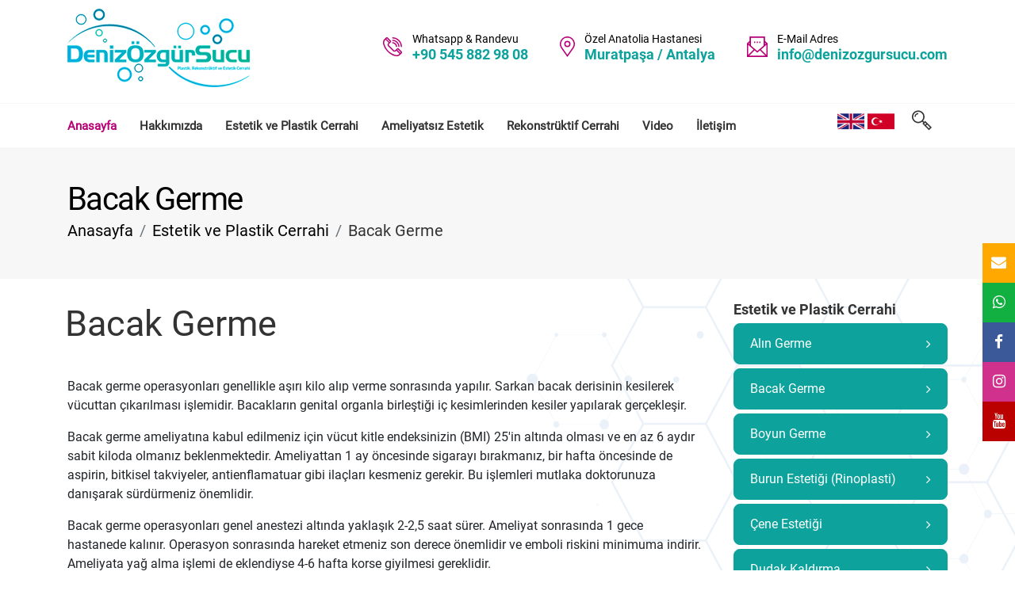

--- FILE ---
content_type: text/html; charset=utf-8
request_url: https://www.denizozgursucu.com/tr/estetik-ve-plastik-cerrahi/bacak-germe.html
body_size: 8733
content:

<!DOCTYPE html>
<html lang="en">

<head>
    <meta charset="UTF-8">
    <meta name="viewport" content="width=device-width, initial-scale=1.0">
    
            <title>Bacak Germe |  Estetik ve Plastik Cerrahi |  Op. Dr. Deniz Özgür SUCU</title>

    <link rel="canonical" href="https://www.denizozgursucu.com/tr/estetik-ve-plastik-cerrahi/bacak-germe.html" />

    <meta property="og:url" content="https://www.denizozgursucu.com/tr/estetik-ve-plastik-cerrahi/bacak-germe.html" />
    <meta property="og:type" content="article" />
    <meta property="og:title" content="Bacak Germe" />
    <meta property="og:description" content=" Bacak germe operasyonları genellikle aşırı kilo alıp verme sonrasında yapılır. Sarkan bacak derisinin kesilerek vücuttan çıkarılması işlemidir. ..." />

    <meta property="og:image" content="https:/www.denizozgursucu.com/Upload/Dosya/2022/7/29/kol-bacak-germe.jpg" />

    
    
    <link rel="icon" href="/Content/Tema/Sino/images/icon.png">

    <!-- wow animation style -->
    <!-- <link rel="stylesheet" href="/Content/Tema/Sino/css/animate.css"> -->
    <!-- owl-carousel -->
    <link rel="stylesheet" href="/Content/Tema/Sino/css/owl.carousel.min.css">
    <link rel="stylesheet" href="/Content/Tema/Sino/css/owl.theme.default.min.css">

    <link rel="shortcut icon" href="/Upload/Dosya/2022/2/25/fav.png" type="image/x-icon">

    <!-- bootstrap style -->
    <link rel="stylesheet" href="/Content/Tema/Sino/css/bootstrap.min.css">

    <!-- template style -->

    <link rel="stylesheet" href="/Content/Tema/Sino/css/main.css?v=639048714212341477">
    <link rel="stylesheet" href="/Content/Tema/Sino/css/custom.css?v=639048714212341477">
    <link rel="preconnect" href="https://fonts.googleapis.com">
    <link rel="preconnect" href="https://fonts.gstatic.com" crossorigin>
    <link href="https://fonts.googleapis.com/css2?family=Inter:wght@100;400;600;700;800;900&display=swap" rel="stylesheet">
    <!-- Responsive -->
    <meta http-equiv="X-UA-Compatible" content="IE=edge">
    <meta name="viewport" content="width=device-width, initial-scale=1.0, maximum-scale=1.0, user-scalable=0">
</head>

<body>

    <!-- Start of .preloader -->
    <div class="preloader">
        <div class="loader"></div>
        <h6 class="preloader-text"><img src="/Upload/Dosya/2022/2/25/logo1.png" /></h6>
    </div>
    <!-- End of .preloader -->
    <!------------------------------------------------------------------------>
    <div class="icon-bar-fixed  d-none d-sm-block hidden-xs">
        <a class="envelope" href="/cdn-cgi/l/email-protection#c2abaca4ad82a6a7acabb8adb8a5b7b0b1b7a1b7eca1adaf" target="_blank">
            <i class="fa fa-envelope"></i>
        </a>
        <a target="_blank" class="whatsapp" href="https://api.whatsapp.com/send?phone=+905458829808&amp;text=Bilgi almak istiyorum">
            <i class="fa fa-whatsapp"></i>
        </a>
        <a target="_blank" class="facebook" href="https://tr-tr.facebook.com/denizozgursucu/">
            <i class="fa fa-facebook-f"></i>
        </a>
        <a target="_blank" class="instagram" href="https://www.instagram.com/denizozgursucu/">
            <i class="fa fa-instagram"></i>
        </a>
        <a target="_blank" class="youtube" href="https://www.youtube.com/channel/UCoIlvpAd_VV2m4fTbozaZ9A">
            <i class="fa fa-youtube"></i>
        </a>
    </div>


    <div class="page">

        <!-- Start of .header-top -->
        <header class="header-top">
            <div class="container">

                <!-- header-top__logo -->
                <div class="header-top__logo">
                    <a href="https://www.denizozgursucu.com/tr">
                        <img src="/Upload/Dosya/2022/2/25/logo1.png" alt="footer-logo">
                    </a>
                </div>
                <!-- End of .header-top__logo -->
                <!-- .header-top__call -->
                <div class="header-top__call">

                    <!-- header-top__call-item -->
                    <div class="header-top__call-item">
                        <svg width="24.375" height="24.343" viewBox="0 0 24.375 24.343">
                            <path id="phone.svg" class="header-top__call-icon cls-1"
                                  d="M831.817,365.478a10.864,10.864,0,0,0-10.852-10.851v-1.55a12.416,12.416,0,0,1,12.4,12.4h-1.551Zm-6.2,0a4.656,4.656,0,0,0-4.651-4.651v-1.55a6.208,6.208,0,0,1,6.2,6.2h-1.55Zm-4.651-9.3a9.312,9.312,0,0,1,9.3,9.3h-1.551a7.759,7.759,0,0,0-7.751-7.751v-1.55Zm3.779,13.4,1.938-1.937a0.578,0.578,0,0,1,.064-0.058,1.924,1.924,0,0,1,2.511-.006,0.72,0.72,0,0,1,.071.064l3.488,3.487a1.871,1.871,0,0,1,0,2.646l-2.325,2.326a5.527,5.527,0,0,1-3.942,1.314c-3.14,0-7.446-1.609-11.712-5.8l0.41-.418-0.417.41a19.929,19.929,0,0,1-5.5-9.163c-0.666-2.764-.288-5.19,1.01-6.489l2.325-2.325a1.917,1.917,0,0,1,2.647,0l3.488,3.488a0.8,0.8,0,0,1,.067.077,1.879,1.879,0,0,1-.009,2.5c-0.018.022-.038,0.043-0.058,0.064l-1.938,1.937a1.419,1.419,0,0,0,0,2l2.938,2.937h0l2.94,2.94A1.42,1.42,0,0,0,824.744,369.578Zm6.522,3.554,0.454-.454a0.322,0.322,0,0,0,0-.454l-3.434-3.433c-0.017-.015-0.034-0.029-0.049-0.045a0.277,0.277,0,0,0-.464,0c-0.015.014-.03,0.029-0.046,0.042l-0.4.4ZM817.25,359.116l0.4-.4a0.447,0.447,0,0,1,.042-0.045,0.328,0.328,0,0,0,0-.464,0.652,0.652,0,0,1-.05-0.055l-3.429-3.429a0.323,0.323,0,0,0-.455,0l-0.454.454Zm1.456,8.621h0l-2.94-2.94a2.97,2.97,0,0,1,0-4.2l0.388-.388-3.943-3.941-0.775.774c-0.9.9-1.129,2.827-.6,5.029A20.532,20.532,0,0,0,824.366,375.6c2.2,0.531,4.129.3,5.029-.6l0.775-.775-3.942-3.942-0.388.388a2.971,2.971,0,0,1-4.2,0Z"
                                  transform="translate(-809 -353.063)" />
                        </svg>
                        <div class="header-top__call-text">
                            <p>Whatsapp & Randevu</p>
                            <a href="https://wa.me/+905458829808" class="btn-br bg-btn3 btshad-b2 lnk">
                                +90 545 882 98 08<span class="circle"></span>
                            </a>
                        </div>
                    </div>
                    <!-- End of .header-top__call-item -->
                    <!-- header-top__call-item -->
                    <div class="header-top__call-item">
                        <svg width="18.88" height="25.719" viewBox="0 0 18.88 25.719">
                            <path id="address.svg" class="header-top__call-icon cls-1"
                                  d="M1033.75,377.71l-7.99-11.282a9.433,9.433,0,1,1,16-.04Zm0-24.133a7.845,7.845,0,0,0-6.68,11.983l6.68,9.43,6.7-9.468A7.841,7.841,0,0,0,1033.75,353.577Zm0,11.78a3.927,3.927,0,1,1,3.93-3.928A3.931,3.931,0,0,1,1033.75,365.357Zm0-6.283a2.356,2.356,0,1,0,2.36,2.355A2.362,2.362,0,0,0,1033.75,359.074Z"
                                  transform="translate(-1024.31 -352)" />
                        </svg>
                        <div class="header-top__call-text">
                            <p>Özel Anatolia Hastanesi </p>
                            <a href="#">Muratpaşa / Antalya</a>
                        </div>
                    </div>
                    <!-- End of .header-top__call-item -->
                    <!-- header-top__call-item -->
                    <div class="header-top__call-item">
                        <svg width="25.16" height="25.157" viewBox="0 0 25.16 25.157">
                            <path id="envelope.svg" class="header-top__call-icon cls-1"
                                  d="M1239.84,377.423v-16.85l3.15-2.723v-5.556h18.87v5.556l3.14,2.723v16.85h-25.16Zm22.48-1.57-6.57-6.557-3.33,2.884-3.33-2.884-6.56,6.557h19.79Zm-20.91-1.11,6.49-6.478-6.49-5.614v12.092Zm1.58-14.814-1.16,1,1.16,1v-2.005Zm17.29,3.359v-9.424h-15.72v9.424h-0.01l7.87,6.813,7.87-6.813h-0.01Zm1.58-3.359v2.005l1.15-1Zm1.57,2.722-6.49,5.614,6.49,6.478V362.651Zm-11.8-4.076h1.58v1.571h-1.58v-1.571Zm4.72,1.571h-1.57v-1.571h1.57v1.571Zm-7.86-1.571h1.57v1.571h-1.57v-1.571Z"
                                  transform="translate(-1239.84 -352.281)" />
                        </svg>
                        <div class="header-top__call-text">
                            <p>E-Mail Adres</p>
                            <a href="/cdn-cgi/l/email-protection#85ecebe3eac5e1e0ebecffeaffe2f0f7f6f0e6f0abe6eae8"><span class="__cf_email__" data-cfemail="9bf2f5fdf4dbfffef5f2e1f4e1fceee9e8eef8eeb5f8f4f6">[email&#160;protected]</span></a>
                        </div>
                    </div>
                    <!-- End of .header-top__call-item -->

                </div>
                <!-- End of .header-top__call -->
            </div>
        </header>
        <!-- End of .header-top -->
        <!-- Start of .header-middle -->
        <header class="header-middle header-middle_white-transparent">
            <div class="container">

                <!-- hidden navbar for mobiles -->
                <div class="navbar-logo">
                    <a href="https://www.denizozgursucu.com/tr">
                        <img src="/Upload/Dosya/2022/2/25/logo1.png" alt="footer-logo">
                    </a>
                </div>
                <div class="navbar-flag d-block d-sm-none">
                        <a href="/en"><img src="https://www.antalyawebtasarim.com/flag/en.png" style="max-height: 38px; padding: 2px;"></a>
                        <a href="/tr"><img src="https://www.antalyawebtasarim.com/flag/tr.png" style="max-height: 38px; padding: 2px;"></a>
                </div>
                <div class="navbar-icon">
                    
                    <span></span>
                </div>
                <!-- End of hidden navbar for mobiles -->
                <!-- navbar__menu-link clicked jquery -> event.preventDefoult() -->
                <div class="navbar">
                    <ul class="navbar__menu">
                        <li class="navbar__menu-item">
                            <a class="navbar__menu-link tek_link active" href="https://www.denizozgursucu.com/tr">Anasayfa</a>
                        </li>
                                                    <li class="navbar__menu-item">
                                <a class="navbar__menu-link tek_link" href="https://www.denizozgursucu.com/tr/hakkimizda">Hakkımızda</a>
                            </li>
                            <li class="navbar__menu-item">
                                <a class="navbar__menu-link tek_link" href="https://www.denizozgursucu.com/tr/estetik-ve-plastik-cerrahi">Estetik ve Plastik Cerrahi</a>
                            </li>
                            <li class="navbar__menu-item">
                                <a class="navbar__menu-link tek_link" href="https://www.denizozgursucu.com/tr/ameliyatsiz-estetik">Ameliyatsız Estetik</a>
                            </li>
                            <li class="navbar__menu-item">
                                <a class="navbar__menu-link tek_link" href="https://www.denizozgursucu.com/tr/rekonstruktif-cerrahi">Rekonstrüktif Cerrahi</a>
                            </li>
                            <li class="navbar__menu-item">
                                <a class="navbar__menu-link tek_link" href="https://www.denizozgursucu.com/tr/medya">Video</a>
                            </li>
                                                                            <li class="navbar__menu-item">
                                <a class="navbar__menu-link tek_link" href="https://www.denizozgursucu.com/tr/iletisim.html">İletişim</a>
                            </li>
                    </ul>

                    <div class="navbar__right">
                            <a href="/en"><img src="https://www.antalyawebtasarim.com/flag/en.png" style="max-height: 38px; padding: 2px;"></a>
                            <a href="/tr"><img src="https://www.antalyawebtasarim.com/flag/tr.png" style="max-height: 38px; padding: 2px;"></a>

                        <div class="navbar__search searchBox-open">
                            <svg width="24.71" height="25.687" viewBox="0 0 24.71 24.687">
                                <path id="search.svg" class="cls-3"
                                      d="M1144.4,440.468l8.19,8.178-3.47,3.467-8.19-8.178,1.18-1.177-1.38-1.385a7.878,7.878,0,1,1,1.11-1.11l1.38,1.383Zm-2.36-5.172a6.29,6.29,0,1,0-6.29,6.282A6.293,6.293,0,0,0,1142.04,435.3Zm8.33,13.35-3.61-3.6-1.24,1.245,3.6,3.6Zm-5.97-3.465,1.25-1.246-1.25-1.245-1.24,1.245Zm-11.79-9.885h-1.57a4.715,4.715,0,0,1,4.71-4.712v1.57A3.146,3.146,0,0,0,1132.61,435.3Z"
                                      transform="translate(-1127.88 -427.438)" />
                            </svg>
                        </div>
                    </div>
                </div>

            </div>
        </header>
        <!-- End of .header-middle -->
        
<header class="header-bottom-4 doktor">
    <div class="container">

        <h1 class="section-title">Bacak Germe</h1>
        <ol class="breadcrumb">
            <li class="breadcrumb-item"> <a href="/tr">Anasayfa</a></li>
                <li class="breadcrumb-item"><a href="https://www.denizozgursucu.com/tr/estetik-ve-plastik-cerrahi">Estetik ve Plastik Cerrahi</a></li>
            <li class="breadcrumb-item active">Bacak Germe</li>
        </ol>
    </div>
</header>
<!-- Start of departments-3 -->
<section class="departments-3 main-blog">
    <div class="main-blog__bg">
        <div class="icon">
            <img src="/Content/Tema/Sino/images/png-shapes/form-shape.png">
        </div>
        <div class="icon">
            <img src="/Content/Tema/Sino/images/png-shapes/specialists__left-bottom-shape.png">
        </div>
    </div>
    <div class="container container_right-sidebar">
        <div class="article">
            <div class="departments-3__single">
                <h1 class="title">Bacak Germe</h1>
                <p>Bacak germe operasyonları genellikle aşırı kilo alıp verme sonrasında yapılır. Sarkan bacak derisinin kesilerek vücuttan çıkarılması işlemidir. Bacakların genital organla birleştiği iç kesimlerinden kesiler yapılarak gerçekleşir.</p>

<p>Bacak germe ameliyatına kabul edilmeniz için vücut kitle endeksinizin (BMI) 25'in altında olması ve en az 6 aydır sabit kiloda olmanız beklenmektedir. Ameliyattan 1 ay öncesinde sigarayı bırakmanız, bir hafta öncesinde de aspirin, bitkisel takviyeler, antienflamatuar gibi ilaçları kesmeniz gerekir. Bu işlemleri mutlaka doktorunuza danışarak sürdürmeniz önemlidir.</p>

<p>Bacak germe operasyonları genel anestezi altında yaklaşık 2-2,5 saat sürer. Ameliyat sonrasında 1 gece hastanede kalınır. Operasyon sonrasında hareket etmeniz son derece önemlidir ve emboli riskini minimuma indirir. Ameliyata yağ alma işlemi de eklendiyse 4-6 hafta korse giyilmesi gereklidir.</p>
                <div class="department-cases">
                    <h1 class="title">Tedavilerimiz</h1>
                    <div class="department-cases__carousel owl-carousel owl-theme">


                        <div class="item">

                            <div class="img" style="background-image: url(/Upload/Dosya/2022/7/29/shutterstock134521247.jpg); width: 100%; height: 280px; background-size: cover; background-repeat: no-repeat; background-position: center center;">
                                <a href="https://www.denizozgursucu.com/tr/estetik-ve-plastik-cerrahi/alin-germe.html" style="display:block;width:100%;height:100%;"></a>
                            </div>
                            <h1 class="name"><a href="https://www.denizozgursucu.com/tr/estetik-ve-plastik-cerrahi/alin-germe.html">Alın Germe</a> </h1>
                            <q class="text">
                                 Alın germe operasyonu yaşlanma ile birlikte aşağı doğru eğilim gösteren alın derisinin bir kısmının kesilerek yüzden çıkarılması işlemidir. Alın ...
                            </q>
                        </div>
                        <div class="item">

                            <div class="img" style="background-image: url(/Upload/Dosya/2022/7/29/kol-bacak-germe.jpg); width: 100%; height: 280px; background-size: cover; background-repeat: no-repeat; background-position: center center;">
                                <a href="https://www.denizozgursucu.com/tr/estetik-ve-plastik-cerrahi/bacak-germe.html" style="display:block;width:100%;height:100%;"></a>
                            </div>
                            <h1 class="name"><a href="https://www.denizozgursucu.com/tr/estetik-ve-plastik-cerrahi/bacak-germe.html">Bacak Germe</a> </h1>
                            <q class="text">
                                 Bacak germe operasyonları genellikle aşırı kilo alıp verme sonrasında yapılır. Sarkan bacak derisinin kesilerek vücuttan çıkarılması işlemidir. ...
                            </q>
                        </div>
                        <div class="item">

                            <div class="img" style="background-image: url(/Upload/Dosya/2022/8/27/boyun-germe1-removebg-preview.png); width: 100%; height: 280px; background-size: cover; background-repeat: no-repeat; background-position: center center;">
                                <a href="https://www.denizozgursucu.com/tr/estetik-ve-plastik-cerrahi/boyun-germe.html" style="display:block;width:100%;height:100%;"></a>
                            </div>
                            <h1 class="name"><a href="https://www.denizozgursucu.com/tr/estetik-ve-plastik-cerrahi/boyun-germe.html">Boyun Germe</a> </h1>
                            <q class="text">
                                 Boyun germe, yaşlanma ile sarkan deri fazlalığının boyundan çıkarılması ile gerçekleşir. Boyun germe ameliyatlarında saçlı deri içerisinden yapılır. ...
                            </q>
                        </div>
                        <div class="item">

                            <div class="img" style="background-image: url(/Upload/Dosya/2022/8/27/burun-estetigi-rinoplasti1.jpg); width: 100%; height: 280px; background-size: cover; background-repeat: no-repeat; background-position: center center;">
                                <a href="https://www.denizozgursucu.com/tr/estetik-ve-plastik-cerrahi/burun-estetigi-rinoplasti.html" style="display:block;width:100%;height:100%;"></a>
                            </div>
                            <h1 class="name"><a href="https://www.denizozgursucu.com/tr/estetik-ve-plastik-cerrahi/burun-estetigi-rinoplasti.html">Burun Estetiği (Rinoplasti)</a> </h1>
                            <q class="text">
                                 Burun yüzün tam ortasında olmasından dolayı kişinin neredeyse tüm yüz karakterini belirler. Bu yüzden burundaki şekil bozukluğu kişiyi olmak ...
                            </q>
                        </div>
                        <div class="item">

                            <div class="img" style="background-image: url(/Upload/Dosya/2022/8/25/cene-estetigi.jpg); width: 100%; height: 280px; background-size: cover; background-repeat: no-repeat; background-position: center center;">
                                <a href="https://www.denizozgursucu.com/tr/estetik-ve-plastik-cerrahi/cene-estetigi.html" style="display:block;width:100%;height:100%;"></a>
                            </div>
                            <h1 class="name"><a href="https://www.denizozgursucu.com/tr/estetik-ve-plastik-cerrahi/cene-estetigi.html">Çene Estetiği</a> </h1>
                            <q class="text">
                                 Çene estetiği genellikle ortodonti tedavisi ile birlikte yürütülmelidir. Öncelikle dişlerin yapısı kontrol edilmeli ve sonrasında çene estetiği ...
                            </q>
                        </div>
                        <div class="item">

                            <div class="img" style="background-image: url(/Upload/Dosya/2022/8/27/dudakkaldirma-removebg-preview.png); width: 100%; height: 280px; background-size: cover; background-repeat: no-repeat; background-position: center center;">
                                <a href="https://www.denizozgursucu.com/tr/estetik-ve-plastik-cerrahi/dudak-kaldirma.html" style="display:block;width:100%;height:100%;"></a>
                            </div>
                            <h1 class="name"><a href="https://www.denizozgursucu.com/tr/estetik-ve-plastik-cerrahi/dudak-kaldirma.html">Dudak Kaldırma</a> </h1>
                            <q class="text">
                                 Lilp Lifting olarak bilinen dudak kaldırma işlemi burnun altından küçük bir kesi yapılarak dudağın kaldırılması işlemidir. Genellikle dudaklarının ...
                            </q>
                        </div>
                        <div class="item">

                            <div class="img" style="background-image: url(/Upload/Dosya/2022/8/27/el-genclestirme1.png); width: 100%; height: 280px; background-size: cover; background-repeat: no-repeat; background-position: center center;">
                                <a href="https://www.denizozgursucu.com/tr/estetik-ve-plastik-cerrahi/el-genclestirme.html" style="display:block;width:100%;height:100%;"></a>
                            </div>
                            <h1 class="name"><a href="https://www.denizozgursucu.com/tr/estetik-ve-plastik-cerrahi/el-genclestirme.html">El Gençleştirme</a> </h1>
                            <q class="text">
                                 Yaşı en çok ele veren bölgelerin başında ellerimiz gelir. Zaman ilerledikçe el üzerindeki cilt altı dokusu azalır ve damarlar daha belirgin bir hale ...
                            </q>
                        </div>
                        <div class="item">

                            <div class="img" style="background-image: url(/Upload/Dosya/2022/7/29/shutterstock1345212471.jpg); width: 100%; height: 280px; background-size: cover; background-repeat: no-repeat; background-position: center center;">
                                <a href="https://www.denizozgursucu.com/tr/estetik-ve-plastik-cerrahi/goz-kapagi-estetigi.html" style="display:block;width:100%;height:100%;"></a>
                            </div>
                            <h1 class="name"><a href="https://www.denizozgursucu.com/tr/estetik-ve-plastik-cerrahi/goz-kapagi-estetigi.html">Göz Kapağı Estetiği</a> </h1>
                            <q class="text">
                                 Göz kapağı estetiği üst ve alt olmak üzere ikiyi ayrılır. Üst göz kapağı estetiği kaştan göze doğru sarkan fazla derinin alınması işlemidir. Üst göz ...
                            </q>
                        </div>
                        <div class="item">

                            <div class="img" style="background-image: url(/Upload/Dosya/2022/8/25/jinekomasti1.jpg); width: 100%; height: 280px; background-size: cover; background-repeat: no-repeat; background-position: center center;">
                                <a href="https://www.denizozgursucu.com/tr/estetik-ve-plastik-cerrahi/jinekomasti.html" style="display:block;width:100%;height:100%;"></a>
                            </div>
                            <h1 class="name"><a href="https://www.denizozgursucu.com/tr/estetik-ve-plastik-cerrahi/jinekomasti.html">Jinekomasti</a> </h1>
                            <q class="text">
                                               1. Jinekomasti nedir?  
 Erkek meme dokusunun normalden daha büyük olmasına ve kadın memesine benzeme durumuna denir.                ...
                            </q>
                        </div>
                        <div class="item">

                            <div class="img" style="background-image: url(/Upload/Dosya/2022/8/27/kadingenitalestetik.png); width: 100%; height: 280px; background-size: cover; background-repeat: no-repeat; background-position: center center;">
                                <a href="https://www.denizozgursucu.com/tr/estetik-ve-plastik-cerrahi/kadin-genital-estetigi.html" style="display:block;width:100%;height:100%;"></a>
                            </div>
                            <h1 class="name"><a href="https://www.denizozgursucu.com/tr/estetik-ve-plastik-cerrahi/kadin-genital-estetigi.html">Kadın Genital Estetiği</a> </h1>
                            <q class="text">
                                 Kadın genital organı her kadında aynı olmamakla birlikte kilo alıp verme, normal doğum gibi durumlar sonrasında deforme olabilir. Bunun yanı sıra ...
                            </q>
                        </div>
                        <div class="item">

                            <div class="img" style="background-image: url(/Upload/Dosya/2022/8/27/kalca-estetigi.png); width: 100%; height: 280px; background-size: cover; background-repeat: no-repeat; background-position: center center;">
                                <a href="https://www.denizozgursucu.com/tr/estetik-ve-plastik-cerrahi/kalca-estetigi-bbl.html" style="display:block;width:100%;height:100%;"></a>
                            </div>
                            <h1 class="name"><a href="https://www.denizozgursucu.com/tr/estetik-ve-plastik-cerrahi/kalca-estetigi-bbl.html">Kalça Estetiği (BBL)</a> </h1>
                            <q class="text">
                                 Kalça estetiği, kalçası yeteri kadar dolgun olmayan kişilere uygulanır. Bu uygulama kişinin kendi yağı alınıp kalçaya enjekte edilmesi suretiyle ...
                            </q>
                        </div>
                        <div class="item">

                            <div class="img" style="background-image: url(/Upload/Dosya/2022/8/27/karin-germe3.png); width: 100%; height: 280px; background-size: cover; background-repeat: no-repeat; background-position: center center;">
                                <a href="https://www.denizozgursucu.com/tr/estetik-ve-plastik-cerrahi/karin-germe-abdominoplasti.html" style="display:block;width:100%;height:100%;"></a>
                            </div>
                            <h1 class="name"><a href="https://www.denizozgursucu.com/tr/estetik-ve-plastik-cerrahi/karin-germe-abdominoplasti.html">Karın Germe (Abdominoplasti)</a> </h1>
                            <q class="text">
                                 Karın germe yani abdominoplasti operasyonu temel olarak karın bölgesinde sarkan ve sıkılaşması cerrahi operasyon dışında mümkün olmayan deforme ...
                            </q>
                        </div>
                        <div class="item">

                            <div class="img" style="background-image: url(/Upload/Dosya/2022/8/27/kolgerme.png); width: 100%; height: 280px; background-size: cover; background-repeat: no-repeat; background-position: center center;">
                                <a href="https://www.denizozgursucu.com/tr/estetik-ve-plastik-cerrahi/kol-germe.html" style="display:block;width:100%;height:100%;"></a>
                            </div>
                            <h1 class="name"><a href="https://www.denizozgursucu.com/tr/estetik-ve-plastik-cerrahi/kol-germe.html">Kol Germe</a> </h1>
                            <q class="text">
                                 Kol germe operasyonları genellikle aşırı kilo alıp verme sonrasında yapılır. Sarkan kol derisinin kesilerek vücuttan çıkarılması işlemidir. Kolun iç ...
                            </q>
                        </div>
                        <div class="item">

                            <div class="img" style="background-image: url(/Upload/Dosya/2022/8/27/liposaction1.png); width: 100%; height: 280px; background-size: cover; background-repeat: no-repeat; background-position: center center;">
                                <a href="https://www.denizozgursucu.com/tr/estetik-ve-plastik-cerrahi/liposuction-yag-alma.html" style="display:block;width:100%;height:100%;"></a>
                            </div>
                            <h1 class="name"><a href="https://www.denizozgursucu.com/tr/estetik-ve-plastik-cerrahi/liposuction-yag-alma.html">Liposuction (Yağ Alma)</a> </h1>
                            <q class="text">
                                 Liposuction (yağ alma) işlemi, yeterli kiloda olup spor yapılmasına rağmen gitmeyen inatçı vücut yağlarının vücuttan çekilmesi işlemidir. Kilo verme ...
                            </q>
                        </div>
                        <div class="item">

                            <div class="img" style="background-image: url(/Upload/Dosya/2022/8/27/meem-buyutme.png); width: 100%; height: 280px; background-size: cover; background-repeat: no-repeat; background-position: center center;">
                                <a href="https://www.denizozgursucu.com/tr/estetik-ve-plastik-cerrahi/meme-buyutme.html" style="display:block;width:100%;height:100%;"></a>
                            </div>
                            <h1 class="name"><a href="https://www.denizozgursucu.com/tr/estetik-ve-plastik-cerrahi/meme-buyutme.html">Meme Büyütme</a> </h1>
                            <q class="text">
                                                1. Meme büyütme nedir?   
 Meme büyütme, meme dokusu hiç gelişmemiş olan, aşırı kilo vermeye, emzirmeye veya anomaliye bağlı olarak ...
                            </q>
                        </div>
                        <div class="item">

                            <div class="img" style="background-image: url(/Upload/Dosya/2022/8/27/meem-buyutme.png); width: 100%; height: 280px; background-size: cover; background-repeat: no-repeat; background-position: center center;">
                                <a href="https://www.denizozgursucu.com/tr/estetik-ve-plastik-cerrahi/meme-gogus-diklestirme.html" style="display:block;width:100%;height:100%;"></a>
                            </div>
                            <h1 class="name"><a href="https://www.denizozgursucu.com/tr/estetik-ve-plastik-cerrahi/meme-gogus-diklestirme.html">Meme Dikleştirme</a> </h1>
                            <q class="text">
                                                1. Meme dikleştirme nedir?   
 Hamilelik, emzirme, kilo değişimleri, yaş alma ya da hormonal değişiklikler gibi faktörler memelerin ...
                            </q>
                        </div>
                        <div class="item">

                            <div class="img" style="background-image: url(/Upload/Dosya/2022/8/27/meme-kucultme1.png); width: 100%; height: 280px; background-size: cover; background-repeat: no-repeat; background-position: center center;">
                                <a href="https://www.denizozgursucu.com/tr/estetik-ve-plastik-cerrahi/meme-gogus-kucultme.html" style="display:block;width:100%;height:100%;"></a>
                            </div>
                            <h1 class="name"><a href="https://www.denizozgursucu.com/tr/estetik-ve-plastik-cerrahi/meme-gogus-kucultme.html">Meme Küçültme</a> </h1>
                            <q class="text">
                                 
	      Meme küçültme nedir?      
 

               Meme küçültme ameliyatı, memelerin boyutundan kaynaklanan fiziksel ve estetik sorunları ...
                            </q>
                        </div>
                        <div class="item">

                            <div class="img" style="background-image: url(/Upload/Dosya/2022/8/27/sacekimi.png); width: 100%; height: 280px; background-size: cover; background-repeat: no-repeat; background-position: center center;">
                                <a href="https://www.denizozgursucu.com/tr/estetik-ve-plastik-cerrahi/sac-ekimi.html" style="display:block;width:100%;height:100%;"></a>
                            </div>
                            <h1 class="name"><a href="https://www.denizozgursucu.com/tr/estetik-ve-plastik-cerrahi/sac-ekimi.html">Saç Ekimi</a> </h1>
                            <q class="text">
                                 Saç ekimi bazı hormonların saçları dökmesi neticesinde kel kalan bölgeye uygulanır. Enseden, sakaldan ve gerekirse göğüs kıllarından alınan saç ...
                            </q>
                        </div>
                        <div class="item">

                            <div class="img" style="background-image: url(/Upload/Dosya/2022/7/29/yag-enjeksiyonu.jpg); width: 100%; height: 280px; background-size: cover; background-repeat: no-repeat; background-position: center center;">
                                <a href="https://www.denizozgursucu.com/tr/estetik-ve-plastik-cerrahi/yag-enjeksiyonlari.html" style="display:block;width:100%;height:100%;"></a>
                            </div>
                            <h1 class="name"><a href="https://www.denizozgursucu.com/tr/estetik-ve-plastik-cerrahi/yag-enjeksiyonlari.html">Yağ Enjeksiyonları</a> </h1>
                            <q class="text">
                                 Hastanın kendi karın bölgesinden elde edilen yağ hücreleri, dokudan zengin olan kısmı ayrıştırılıp korunarak yağdan zengin kısmına da ayrışıp ...
                            </q>
                        </div>
                        <div class="item">

                            <div class="img" style="background-image: url(/Upload/Dosya/2022/8/27/yanakestetigi-removebg-preview.png); width: 100%; height: 280px; background-size: cover; background-repeat: no-repeat; background-position: center center;">
                                <a href="https://www.denizozgursucu.com/tr/estetik-ve-plastik-cerrahi/yanak-estetigi-bisektomi.html" style="display:block;width:100%;height:100%;"></a>
                            </div>
                            <h1 class="name"><a href="https://www.denizozgursucu.com/tr/estetik-ve-plastik-cerrahi/yanak-estetigi-bisektomi.html">Yanak Estetiği (Bişektomi)</a> </h1>
                            <q class="text">
                                 Hollywood yanağı olarak da bilinen yanak estetiği, yanakların inceltilmesi işlemidir. Yanak içinden fazla yanak dokusu alınarak yüz daha zayıf bir ...
                            </q>
                        </div>
                        <div class="item">

                            <div class="img" style="background-image: url(/Upload/Dosya/2022/7/29/yuz-germe2.jpg); width: 100%; height: 280px; background-size: cover; background-repeat: no-repeat; background-position: center center;">
                                <a href="https://www.denizozgursucu.com/tr/estetik-ve-plastik-cerrahi/yuz-germe.html" style="display:block;width:100%;height:100%;"></a>
                            </div>
                            <h1 class="name"><a href="https://www.denizozgursucu.com/tr/estetik-ve-plastik-cerrahi/yuz-germe.html">Yüz Germe</a> </h1>
                            <q class="text">
                                 Yüz germe, yaşlanma ile sarkan deri fazlalığının yüzden çıkarılması ile gerçekleşir. Yüz germe ameliyatlarında kesiler kulak önünden ve saçlı deri ...
                            </q>
                        </div>
                        <div class="item">

                            <div class="img" style="background-image: url(/Upload/Dosya/2022/8/27/yuzeyagenjeksiyonu-removebg-preview.png); width: 100%; height: 280px; background-size: cover; background-repeat: no-repeat; background-position: center center;">
                                <a href="https://www.denizozgursucu.com/tr/estetik-ve-plastik-cerrahi/yuze-yag-enjeksiyonu.html" style="display:block;width:100%;height:100%;"></a>
                            </div>
                            <h1 class="name"><a href="https://www.denizozgursucu.com/tr/estetik-ve-plastik-cerrahi/yuze-yag-enjeksiyonu.html">Yüze Yağ Enjeksiyonu</a> </h1>
                            <q class="text">
                                 Yüze yağ enjeksiyonu yaşlanma ile birlikte yüzde azalan yağ hücrelerinin yerine konması ve daha taze bir görünüm sağlanması için yapılır. Söz konusu ...
                            </q>
                        </div>

                    </div>
                </div>
            </div>
        </div>
        <div class="sidebar">
            <div class="departments-sidebar">
                <div class="departments-blog">
                    <h1 class="title">Estetik ve Plastik Cerrahi</h1>
                    <ul class="lists">

                            <li class="list-item">
                                <a href="https://www.denizozgursucu.com/tr/estetik-ve-plastik-cerrahi/alin-germe.html" class="active">
                                    <span>Alın Germe</span>
                                    <i class="fa fa-angle-right"></i>
                                </a>
                            </li>
                            <li class="list-item">
                                <a href="https://www.denizozgursucu.com/tr/estetik-ve-plastik-cerrahi/bacak-germe.html" class="active">
                                    <span>Bacak Germe</span>
                                    <i class="fa fa-angle-right"></i>
                                </a>
                            </li>
                            <li class="list-item">
                                <a href="https://www.denizozgursucu.com/tr/estetik-ve-plastik-cerrahi/boyun-germe.html" class="active">
                                    <span>Boyun Germe</span>
                                    <i class="fa fa-angle-right"></i>
                                </a>
                            </li>
                            <li class="list-item">
                                <a href="https://www.denizozgursucu.com/tr/estetik-ve-plastik-cerrahi/burun-estetigi-rinoplasti.html" class="active">
                                    <span>Burun Estetiği (Rinoplasti)</span>
                                    <i class="fa fa-angle-right"></i>
                                </a>
                            </li>
                            <li class="list-item">
                                <a href="https://www.denizozgursucu.com/tr/estetik-ve-plastik-cerrahi/cene-estetigi.html" class="active">
                                    <span>Çene Estetiği</span>
                                    <i class="fa fa-angle-right"></i>
                                </a>
                            </li>
                            <li class="list-item">
                                <a href="https://www.denizozgursucu.com/tr/estetik-ve-plastik-cerrahi/dudak-kaldirma.html" class="active">
                                    <span>Dudak Kaldırma</span>
                                    <i class="fa fa-angle-right"></i>
                                </a>
                            </li>
                            <li class="list-item">
                                <a href="https://www.denizozgursucu.com/tr/estetik-ve-plastik-cerrahi/el-genclestirme.html" class="active">
                                    <span>El Gençleştirme</span>
                                    <i class="fa fa-angle-right"></i>
                                </a>
                            </li>
                            <li class="list-item">
                                <a href="https://www.denizozgursucu.com/tr/estetik-ve-plastik-cerrahi/goz-kapagi-estetigi.html" class="active">
                                    <span>Göz Kapağı Estetiği</span>
                                    <i class="fa fa-angle-right"></i>
                                </a>
                            </li>
                            <li class="list-item">
                                <a href="https://www.denizozgursucu.com/tr/estetik-ve-plastik-cerrahi/jinekomasti.html" class="active">
                                    <span>Jinekomasti</span>
                                    <i class="fa fa-angle-right"></i>
                                </a>
                            </li>
                            <li class="list-item">
                                <a href="https://www.denizozgursucu.com/tr/estetik-ve-plastik-cerrahi/kadin-genital-estetigi.html" class="active">
                                    <span>Kadın Genital Estetiği</span>
                                    <i class="fa fa-angle-right"></i>
                                </a>
                            </li>
                            <li class="list-item">
                                <a href="https://www.denizozgursucu.com/tr/estetik-ve-plastik-cerrahi/kalca-estetigi-bbl.html" class="active">
                                    <span>Kalça Estetiği (BBL)</span>
                                    <i class="fa fa-angle-right"></i>
                                </a>
                            </li>
                            <li class="list-item">
                                <a href="https://www.denizozgursucu.com/tr/estetik-ve-plastik-cerrahi/karin-germe-abdominoplasti.html" class="active">
                                    <span>Karın Germe (Abdominoplasti)</span>
                                    <i class="fa fa-angle-right"></i>
                                </a>
                            </li>
                            <li class="list-item">
                                <a href="https://www.denizozgursucu.com/tr/estetik-ve-plastik-cerrahi/kol-germe.html" class="active">
                                    <span>Kol Germe</span>
                                    <i class="fa fa-angle-right"></i>
                                </a>
                            </li>
                            <li class="list-item">
                                <a href="https://www.denizozgursucu.com/tr/estetik-ve-plastik-cerrahi/liposuction-yag-alma.html" class="active">
                                    <span>Liposuction (Yağ Alma)</span>
                                    <i class="fa fa-angle-right"></i>
                                </a>
                            </li>
                            <li class="list-item">
                                <a href="https://www.denizozgursucu.com/tr/estetik-ve-plastik-cerrahi/meme-buyutme.html" class="active">
                                    <span>Meme Büyütme</span>
                                    <i class="fa fa-angle-right"></i>
                                </a>
                            </li>
                            <li class="list-item">
                                <a href="https://www.denizozgursucu.com/tr/estetik-ve-plastik-cerrahi/meme-gogus-diklestirme.html" class="active">
                                    <span>Meme Dikleştirme</span>
                                    <i class="fa fa-angle-right"></i>
                                </a>
                            </li>
                            <li class="list-item">
                                <a href="https://www.denizozgursucu.com/tr/estetik-ve-plastik-cerrahi/meme-gogus-kucultme.html" class="active">
                                    <span>Meme Küçültme</span>
                                    <i class="fa fa-angle-right"></i>
                                </a>
                            </li>
                            <li class="list-item">
                                <a href="https://www.denizozgursucu.com/tr/estetik-ve-plastik-cerrahi/sac-ekimi.html" class="active">
                                    <span>Saç Ekimi</span>
                                    <i class="fa fa-angle-right"></i>
                                </a>
                            </li>
                            <li class="list-item">
                                <a href="https://www.denizozgursucu.com/tr/estetik-ve-plastik-cerrahi/yag-enjeksiyonlari.html" class="active">
                                    <span>Yağ Enjeksiyonları</span>
                                    <i class="fa fa-angle-right"></i>
                                </a>
                            </li>
                            <li class="list-item">
                                <a href="https://www.denizozgursucu.com/tr/estetik-ve-plastik-cerrahi/yanak-estetigi-bisektomi.html" class="active">
                                    <span>Yanak Estetiği (Bişektomi)</span>
                                    <i class="fa fa-angle-right"></i>
                                </a>
                            </li>
                            <li class="list-item">
                                <a href="https://www.denizozgursucu.com/tr/estetik-ve-plastik-cerrahi/yuz-germe.html" class="active">
                                    <span>Yüz Germe</span>
                                    <i class="fa fa-angle-right"></i>
                                </a>
                            </li>
                            <li class="list-item">
                                <a href="https://www.denizozgursucu.com/tr/estetik-ve-plastik-cerrahi/yuze-yag-enjeksiyonu.html" class="active">
                                    <span>Yüze Yağ Enjeksiyonu</span>
                                    <i class="fa fa-angle-right"></i>
                                </a>
                            </li>

                    </ul>
                </div>
            </div>
        </div>
    </div>
</section>
<!-- End of departments-3 -->

        <!-- Start of .footer -->







        <footer class="footer">
            <!-- Start of .footer__top -->
            <div class="footer__top">

                <div class="container">
                    <div>
                        <div class="footer__top-blocks">
                            <h1 class="title">İletişim</h1>
                            <div class="content">
                                <div class="content-item">
                                    <div class="icon">
                                        <svg width="24.375" height="24.343" viewBox="0 0 24.375 24.343">
                                            <path id="phone.svg" class="header-top__call-icon cls-1"
                                                  d="M831.817,365.478a10.864,10.864,0,0,0-10.852-10.851v-1.55a12.416,12.416,0,0,1,12.4,12.4h-1.551Zm-6.2,0a4.656,4.656,0,0,0-4.651-4.651v-1.55a6.208,6.208,0,0,1,6.2,6.2h-1.55Zm-4.651-9.3a9.312,9.312,0,0,1,9.3,9.3h-1.551a7.759,7.759,0,0,0-7.751-7.751v-1.55Zm3.779,13.4,1.938-1.937a0.578,0.578,0,0,1,.064-0.058,1.924,1.924,0,0,1,2.511-.006,0.72,0.72,0,0,1,.071.064l3.488,3.487a1.871,1.871,0,0,1,0,2.646l-2.325,2.326a5.527,5.527,0,0,1-3.942,1.314c-3.14,0-7.446-1.609-11.712-5.8l0.41-.418-0.417.41a19.929,19.929,0,0,1-5.5-9.163c-0.666-2.764-.288-5.19,1.01-6.489l2.325-2.325a1.917,1.917,0,0,1,2.647,0l3.488,3.488a0.8,0.8,0,0,1,.067.077,1.879,1.879,0,0,1-.009,2.5c-0.018.022-.038,0.043-0.058,0.064l-1.938,1.937a1.419,1.419,0,0,0,0,2l2.938,2.937h0l2.94,2.94A1.42,1.42,0,0,0,824.744,369.578Zm6.522,3.554,0.454-.454a0.322,0.322,0,0,0,0-.454l-3.434-3.433c-0.017-.015-0.034-0.029-0.049-0.045a0.277,0.277,0,0,0-.464,0c-0.015.014-.03,0.029-0.046,0.042l-0.4.4ZM817.25,359.116l0.4-.4a0.447,0.447,0,0,1,.042-0.045,0.328,0.328,0,0,0,0-.464,0.652,0.652,0,0,1-.05-0.055l-3.429-3.429a0.323,0.323,0,0,0-.455,0l-0.454.454Zm1.456,8.621h0l-2.94-2.94a2.97,2.97,0,0,1,0-4.2l0.388-.388-3.943-3.941-0.775.774c-0.9.9-1.129,2.827-.6,5.029A20.532,20.532,0,0,0,824.366,375.6c2.2,0.531,4.129.3,5.029-.6l0.775-.775-3.942-3.942-0.388.388a2.971,2.971,0,0,1-4.2,0Z"
                                                  transform="translate(-809 -353.063)" />
                                        </svg>
                                    </div>
                                    <div class="text">
                                        <a target="_blank" class="whatsapp" href="https://api.whatsapp.com/send?phone=+905458829808&amp;text=Bilgi almak istiyorum">
                                            +90 545 882 98 08
                                        </a>
                                    </div>
                                </div>
                                <div class="content-item">
                                    <div class="icon">
                                        <svg width="18.88" height="25.719" viewBox="0 0 18.88 25.719">
                                            <path id="address.svg" class="header-top__call-icon cls-1"
                                                  d="M1033.75,377.71l-7.99-11.282a9.433,9.433,0,1,1,16-.04Zm0-24.133a7.845,7.845,0,0,0-6.68,11.983l6.68,9.43,6.7-9.468A7.841,7.841,0,0,0,1033.75,353.577Zm0,11.78a3.927,3.927,0,1,1,3.93-3.928A3.931,3.931,0,0,1,1033.75,365.357Zm0-6.283a2.356,2.356,0,1,0,2.36,2.355A2.362,2.362,0,0,0,1033.75,359.074Z"
                                                  transform="translate(-1024.31 -352)" />
                                        </svg>
                                    </div>
                                    <div class="text">
                                        <p>Çaybaşı, 1352. Sk. No: 8, 07100 Muratpaşa/Antalya</p>
                                    </div>
                                </div>
                                <div class="content-item">
                                    <div class="icon">
                                        <svg width="25.16" height="25.157" viewBox="0 0 25.16 25.157">
                                            <path id="envelope.svg" class="header-top__call-icon cls-1"
                                                  d="M1239.84,377.423v-16.85l3.15-2.723v-5.556h18.87v5.556l3.14,2.723v16.85h-25.16Zm22.48-1.57-6.57-6.557-3.33,2.884-3.33-2.884-6.56,6.557h19.79Zm-20.91-1.11,6.49-6.478-6.49-5.614v12.092Zm1.58-14.814-1.16,1,1.16,1v-2.005Zm17.29,3.359v-9.424h-15.72v9.424h-0.01l7.87,6.813,7.87-6.813h-0.01Zm1.58-3.359v2.005l1.15-1Zm1.57,2.722-6.49,5.614,6.49,6.478V362.651Zm-11.8-4.076h1.58v1.571h-1.58v-1.571Zm4.72,1.571h-1.57v-1.571h1.57v1.571Zm-7.86-1.571h1.57v1.571h-1.57v-1.571Z"
                                                  transform="translate(-1239.84 -352.281)" />
                                        </svg>
                                    </div>
                                    <div class="text">
                                        <a href="/cdn-cgi/l/email-protection#355c5b535a7551505b5c4f5a4f524047464056401b565a58"><span class="__cf_email__" data-cfemail="1b72757d745b7f7e75726174617c6e69686e786e35787476">[email&#160;protected]</span></a>
                                    </div>
                                </div>
                            </div>
                        </div>

                        <div class="footer__top-blocks">
                            <h1 class="title"> Çalışma Saatleri</h1>
                            <div class="content">
                                <ul class="work-date">
 <li><span>Pzt - Cum</span><b>09:00 - 18:00</b></li>
 <li><span>Cmt - Paz</span><b>Kapalı</b></li>
 </ul>
                            </div>
                        </div>
                    </div>

                    <div>
                        <div class="footer__top-blocks">
                            <h1 class="title">Bizi Takip Edin</h1>
                            <div class="content">

                                <div class="socials">
                                    <a href="https://tr-tr.facebook.com/denizozgursucu/" target="_blank" data-type="self">
                                        <i class="fa fa-facebook"></i>
                                    </a>
                                    <a href="https://www.instagram.com/denizozgursucu/" target="_blank" data-type="self">
                                        <i class="fa fa-instagram"></i>
                                    </a>
                                    <a href="https://www.youtube.com/channel/UCoIlvpAd_VV2m4fTbozaZ9A" target="_blank" data-type="self">
                                        <i class="fa fa-youtube"></i>
                                    </a>
                                </div>
                            </div>
                        </div>

                        <div class="footer__top-blocks">
                            <h1 class="title">Menu</h1>
                            <div class="content">
                                <ul class="menu">
                                    <li>
                                        <a href="https://www.denizozgursucu.com/tr"><i class="fa fa-angle-right"></i> Anasayfa</a>
                                    </li>
                                                                            <li>
                                            <a href="https://www.denizozgursucu.com/tr/hakkimizda"><i class="fa fa-angle-right"></i> Hakkımızda</a>
                                        </li>
                                        <li>
                                            <a href="https://www.denizozgursucu.com/tr/estetik-ve-plastik-cerrahi"><i class="fa fa-angle-right"></i> Estetik ve Plastik Cerrahi</a>
                                        </li>
                                        <li>
                                            <a href="https://www.denizozgursucu.com/tr/ameliyatsiz-estetik"><i class="fa fa-angle-right"></i> Ameliyatsız Estetik</a>
                                        </li>
                                        <li>
                                            <a href="https://www.denizozgursucu.com/tr/rekonstruktif-cerrahi"><i class="fa fa-angle-right"></i> Rekonstrüktif Cerrahi</a>
                                        </li>
                                        <li>
                                            <a href="https://www.denizozgursucu.com/tr/medya"><i class="fa fa-angle-right"></i> Video</a>
                                        </li>
                                                                                                                <li>
                                            <a href="https://www.denizozgursucu.com/tr/iletisim.html"><i class="fa fa-angle-right"></i> İletişim</a>
                                        </li>
                                </ul>
                            </div>
                        </div>
                    </div>
                </div>
            </div>
            <!-- End of .footer__top -->
            <!-- Start of .footer__bottom -->
            <div class="footer__bottom">
                <div class="container">
                        <div class="col-md-6" style="display:block;"><p style="text-align:left;">Copyright &copy; 2023 Op. Dr. Deniz &#214;zg&#252;r SUCU</p></div>
                        <div class="col-lg-6 text-right">
                            <a href="https://www.antalyawebtasarim.com/" target="_blank" title="antalya web tasarım" style="display:block;width:100%;">
                                <img src="https://www.antalyawebtasarim.com/Content/Themes/Awt/images/logo.png" alt="antalya web tasarım" style="height:30px !important;width:initial !important;margin:0px !important;padding:0px !important;float: initial !important;"><br />
                                <span style="font-size:12px;color:white;display:block;width:100%;">antalya web tasarım</span>
                            </a>
                           
                    </div>
                </div>
            </div>
            <!-- End of .footer__bottom -->

        </footer>
        <!-- End of .footer -->

    </div>

    <div class="to-top" id="scrollUp"><i class="fa fa-angle-up"></i></div>

    <!-- search box -->
    <div class="searchBox">
        <span class="searchBox-close">&times;</span>
        <form action="/tr/ara">
            <input type="search" name="q" placeholder="Aranacak kelimeyi yazın">
            <button type="submit">
                <svg width="24.71" height="25.687" viewBox="0 0 24.71 24.687">
                    <path id="search.svg" class="cls-2"
                          d="M1144.4,440.468l8.19,8.178-3.47,3.467-8.19-8.178,1.18-1.177-1.38-1.385a7.878,7.878,0,1,1,1.11-1.11l1.38,1.383Zm-2.36-5.172a6.29,6.29,0,1,0-6.29,6.282A6.293,6.293,0,0,0,1142.04,435.3Zm8.33,13.35-3.61-3.6-1.24,1.245,3.6,3.6Zm-5.97-3.465,1.25-1.246-1.25-1.245-1.24,1.245Zm-11.79-9.885h-1.57a4.715,4.715,0,0,1,4.71-4.712v1.57A3.146,3.146,0,0,0,1132.61,435.3Z"
                          transform="translate(-1127.88 -427.438)" />
                </svg>
                Ara
            </button>
        </form>
    </div>


    
    <div class="pixelans-bottom d-block d-sm-none">
        <div class="row">
            <div class="col">
                <a href="/tr/iletisim.html" data-type="self">
                    <i class="fa fa-envelope"></i>
                </a>
            </div>
            <div class="col">
                <a href="https://api.whatsapp.com/send?phone=+905458829808&amp;text=Bilgi almak istiyorum" data-type="self">
                    <i class="fa fa-whatsapp"></i>
                </a>
            </div>
            <div class="col">
                <a href="https://tr-tr.facebook.com/denizozgursucu/" data-type="self">
                    <i class="fa fa-facebook"></i>
                </a>
            </div>
            <div class="col">
                <a href="https://www.instagram.com/denizozgursucu/" data-type="self">
                    <i class="fa fa-instagram"></i>
                </a>
            </div>
            <div class="col">
                <a href="https://www.youtube.com/channel/UCoIlvpAd_VV2m4fTbozaZ9A" data-type="self">
                    <i class="fa fa-youtube"></i>
                </a>
            </div>
        </div>
    </div>
    <!-- Scripts + Jquery plagins -->
    <!-- .preloader  -->
    <script data-cfasync="false" src="/cdn-cgi/scripts/5c5dd728/cloudflare-static/email-decode.min.js"></script><script src="/Content/Tema/Sino/js/my-preloader.js"></script>

    <!-- jQuery -->
    <script src="/Content/Tema/Sino/js/jQuery-3.4.1.js"></script>

    <!-- wow js animation -->
    <!-- <script src="/Content/Tema/Sino/js/wow.min.js"></script> -->
    <!-- owl-carousel js -->
    <script src="/Content/Tema/Sino/js/owl.carousel.min.js"></script>
    <script src="/Content/Tema/Sino/js/carousel.js?v=639048714212341477"></script>

    <!-- fancybox 3 js -->
    <script src="/Content/Tema/Sino/js/jquery.fancybox.js"></script>

    <!-- Counter up -->
    <script src="/Content/Tema/Sino/js/jquery.waypoints.min.js"></script>
    <script src="/Content/Tema/Sino/js/jquery.countup.min.js"></script>

    <!-- bootstrap js -->
    <script src="/Content/Tema/Sino/js/bootstrap.min.js"></script>

    <!-- customer js -->
    <script src="/Content/Tema/Sino/js/index.js?v=639048714212341477"></script>

<script defer src="https://static.cloudflareinsights.com/beacon.min.js/vcd15cbe7772f49c399c6a5babf22c1241717689176015" integrity="sha512-ZpsOmlRQV6y907TI0dKBHq9Md29nnaEIPlkf84rnaERnq6zvWvPUqr2ft8M1aS28oN72PdrCzSjY4U6VaAw1EQ==" data-cf-beacon='{"version":"2024.11.0","token":"e468154ac4e2415f939fa7238b50ef3d","r":1,"server_timing":{"name":{"cfCacheStatus":true,"cfEdge":true,"cfExtPri":true,"cfL4":true,"cfOrigin":true,"cfSpeedBrain":true},"location_startswith":null}}' crossorigin="anonymous"></script>
</body>

</html>

--- FILE ---
content_type: text/css
request_url: https://www.denizozgursucu.com/Content/Tema/Sino/css/main.css?v=639048714212341477
body_size: 91068
content:
@charset "UTF-8";
/**************************************************/
/* containers */
/**************************************************/
.container {
  width: 100%;
  display: -webkit-box;
  display: -ms-flexbox;
  display: flex;
  -webkit-box-orient: horizontal;
  -webkit-box-direction: normal;
      -ms-flex-flow: row wrap;
          flex-flow: row wrap;
}

.container.container_left-sidebar {
  -webkit-box-align: start;
      -ms-flex-align: start;
          align-items: flex-start;
}

.container.container_left-sidebar > .sidebar {
  position: relative;
  z-index: 10;
  max-width: 370px;
  width: 100%;
  -webkit-box-ordinal-group: 2;
      -ms-flex-order: 1;
          order: 1;
}

.container.container_left-sidebar > .article {
  max-width: 700px;
  width: 100%;
  -webkit-box-ordinal-group: 3;
      -ms-flex-order: 2;
          order: 2;
}

.container.container_right-sidebar {
  -webkit-box-align: start;
      -ms-flex-align: start;
          align-items: flex-start;
}

.container.container_right-sidebar > .article {
  max-width: 700px;
  width: 100%;
  -webkit-box-ordinal-group: 2;
      -ms-flex-order: 1;
          order: 1;
}

.container.container_right-sidebar > .sidebar {
  position: relative;
  z-index: 10;
  max-width: 370px;
  width: 100%;
  -webkit-box-ordinal-group: 3;
      -ms-flex-order: 2;
          order: 2;
}

@media (max-width: 1200px) {
  .container_right-sidebar > .article,
  .container_left-sidebar > .article {
    -webkit-box-ordinal-group: 2 !important;
        -ms-flex-order: 1 !important;
            order: 1 !important;
    margin-bottom: 100px;
    -ms-flex-pack: distribute !important;
        justify-content: space-around !important;
  }
  .container_right-sidebar > .sidebar,
  .container_left-sidebar > .sidebar {
    -webkit-box-ordinal-group: 3 !important;
        -ms-flex-order: 2 !important;
            order: 2 !important;
    max-width: 700px !important;
  }
}

@media (max-width: 767.98px) {
  .container_left-sidebar > .sidebar,
  .container_right-sidebar > .sidebar {
    -ms-flex-pack: distribute;
        justify-content: space-around;
    max-width: 370px !important;
    width: 100%;
  }
}

/**************************************************/
/* fonts */
/**************************************************/
@font-face {
  font-family: "Roboto Light";
  src: url("../fonts/roboto/Roboto-Regular.ttf") format("truetype");
  font-style: normal;
  font-weight: 400;
}

@font-face {
  font-family: "Roboto Bold";
  src: url("../fonts/roboto/Roboto-Bold.ttf") format("truetype");
  font-style: normal;
  font-weight: 700;
  font-display: block;
}

@font-face {
  font-family: "Roboto Black";
  src: url("../fonts/roboto/Roboto-Black.ttf") format("truetype");
  font-style: normal;
  font-weight: 900;
  font-display: block;
}

@font-face {
  src: url("../fonts/Bebas_Neue/BebasNeue-Regular.ttf") format("truetype"), url("../fonts/Bebas_Neue/BebasNeue-Regular.otf") format("opentype");
  font-family: "BebasNeue";
  font-display: block;
}

@font-face {
  src: url("../fonts/Bebas_Neue/BebasNeue-Bold.ttf") format("truetype");
  font-family: 'Inter', sans-serif;
}

/**************************************************/
/* base */
/**************************************************/
::-webkit-scrollbar {
  background-color: #ffffff;
  width: 15px;
}

::-webkit-scrollbar-thumb {
  background-color: rgb(13, 162, 155);
}

::-webkit-scrollbar-thumb:hover {
  background-color: #B70076;
}

.page {
  -webkit-transition: opacity 0.8s ease-in 0.2s;
  transition: opacity 0.8s ease-in 0.2s;
  opacity: 0;
}

body,
html,
* {
  margin: 0;
  padding: 0;
  outline: none;
  -webkit-box-sizing: border-box;
          box-sizing: border-box;
  font-family: "Roboto Light";
  outline: none !important;
  -webkit-tap-highlight-color: transparent;
}

img,
a,
svg,
label {
  -webkit-user-select: none;
     -moz-user-select: none;
      -ms-user-select: none;
          user-select: none;
}

::-moz-selection {
  background-color: #B70076;
  color: #ffffff;
}

::selection {
  background-color: #B70076;
  color: #ffffff;
}

ul,
ol {
  list-style: none;
}

.page {
  overflow: hidden;
  background-color: #ffffff;
}

.section-title {
  
  font-family: 'Inter', sans-serif;
  color: #B70076;
  font-size: 80px;
  line-height: 0.8;
  letter-spacing: -1.6px;
}

.section-title_60 {
  font-size: 60px;
}

.section-title_white {
  color: #ffffff !important;
}

.section-title_white > span {
  color: #ffffff !important;
}

.section-title > span {
  letter-spacing: -1.6px;
  line-height: 0.8;
  font-family: 'Inter', sans-serif;
  color: rgb(13, 162, 155);
}

.relative {
  position: relative;
  z-index: 10;
}

a {
  text-decoration: none;
  background-color: transparent;
}

a:hover {
  text-decoration: none !important;
}

.read-more-2,
.read-more {
  font-family: "Roboto Bold";
  font-size: 16.5px;
  letter-spacing: 4.5px;
  
  -webkit-transition: all 0.3s linear;
  transition: all 0.3s linear;
  color: rgb(13, 162, 155);
}

.read-more-2:active,
.read-more:active {
  color: #B70076;
}

.read-more-2:hover,
.read-more:hover {
  text-decoration: underline !important;
}

.read-more-2.read-more_pink,
.read-more.read-more_pink {
  font-size: 16px;
  letter-spacing: 0;
  text-transform: capitalize;
  font-weight: 700;
  color: #B70076 !important;
}

.read-more-2.read-more_pink > .fa,
.read-more.read-more_pink > .fa {
  -webkit-transition: all 0.3s linear;
  transition: all 0.3s linear;
}

.read-more-2.read-more_pink:hover,
.read-more.read-more_pink:hover {
  text-decoration: none !important;
}

.read-more-2.read-more_pink:hover > .fa,
.read-more.read-more_pink:hover > .fa {
  -webkit-transform: translateX(10px);
          transform: translateX(10px);
}

.read-more-2:hover {
  text-decoration: none !important;
  color: #B70076;
}

@media (max-width: 767.98px) {
  ::-webkit-scrollbar {
    width: 8px;
  }
  .section-title {
    font-size: 50px;
  }
}

/**************************************************/
/* svg icons */
/**************************************************/
.cls-1 {
  fill: #B70076;
  fill-rule: evenodd;
}

.cls-2 {
  fill: #fff;
  fill-rule: evenodd;
}

.cls-3 {
  fill: #333333;
  fill-rule: evenodd;
}

.cls-4 {
  fill: #3774c2;
  fill-rule: evenodd;
  opacity: 0.1;
}

.cls-5 {
  fill: #3774c2;
  fill-rule: evenodd;
}

/**************************************************/
/* btn styles */
/**************************************************/
.btn {
  display: inline-block;
  font-family: "Roboto Bold";
  font-size: 15px;
  font-weight: 700;
  letter-spacing: 3.1px;
  display: inline-block;
  color: #ffffff;
  border-radius: 8px;
  
}

.btn:focus {
  -webkit-box-shadow: none;
          box-shadow: none;
}

.btn_pink, .btn-2_pink {
  padding: 20px 26px 20px 27px;
  -webkit-box-sizing: border-box;
          box-sizing: border-box;
  background-color: #B70076;
  overflow: hidden;
  -webkit-transition: all .3s ease;
  transition: all .3s ease;
  position: relative;
  z-index: 1;
}

.btn_pink:hover, .btn-2_pink:hover {
  color: #ffffff;
  background-color: #db106f;
}

.btn_blue {
  padding: 25px 37.5px;
  -webkit-box-sizing: border-box;
          box-sizing: border-box;
  background-color: rgb(13, 162, 155);
  overflow: hidden;
  -webkit-transition: .3s ease;
  transition: .3s ease;
  position: relative;
}

.btn_blue:hover {
  background-color: #B70076;
  color: #ffffff;
}

.btn_blue:active {
  background-color: #db106f;
}

.btn-2 {
  width: 155px;
  border-radius: 8px;
  font-family: "Roboto Bold";
  font-size: 14px;
  padding: 12.5px 20px;
  -webkit-transition: all .3s linear;
  transition: all .3s linear;
  text-align: center;
  -webkit-box-shadow: 8px 18px 30px rgba(31, 61, 157, 0.2) !important;
          box-shadow: 8px 18px 30px rgba(31, 61, 157, 0.2) !important;
}

.btn-2_blue {
  color: #ffffff;
  background-color: rgb(13, 162, 155);
}

.btn-2_blue:hover {
  background-color: #B70076;
  -webkit-box-shadow: 8px 18px 30px rgba(242, 34, 131, 0.2) !important;
          box-shadow: 8px 18px 30px rgba(242, 34, 131, 0.2) !important;
  color: #ffffff;
}

.btn-2_pink {
  padding: 25px 40px;
  -webkit-box-shadow: 8px 18px 30px rgba(242, 34, 131, 0.2) !important;
          box-shadow: 8px 18px 30px rgba(242, 34, 131, 0.2) !important;
}

.btn-2 > .fa {
  margin-left: 10px;
}

.btn-play {
  color: rgb(13, 162, 155);
  background-color: #ffffff;
  padding: 17px;
  border-radius: 50%;
  position: relative;
  -webkit-animation: playBtn 2s infinite linear;
          animation: playBtn 2s infinite linear;
  -webkit-box-shadow: 0px 0px 15px white;
          box-shadow: 0px 0px 15px white;
}

.btn-play:before {
  content: "";
  position: absolute;
  left: 50%;
  top: 50%;
  border-radius: 50%;
  -webkit-transform: translate(-50%, -50%);
          transform: translate(-50%, -50%);
  -webkit-animation: playBtn 2s infinite linear;
          animation: playBtn 2s infinite linear;
  -webkit-animation-delay: .5s;
          animation-delay: .5s;
  -webkit-box-shadow: 0px 0px 15px white !important;
          box-shadow: 0px 0px 15px white !important;
}

.btn-play:after {
  content: "";
  position: absolute;
  left: 50%;
  top: 50%;
  -webkit-transform: translate(-50%, -50%);
          transform: translate(-50%, -50%);
  border-radius: 50%;
  background-color: rgba(255, 255, 255, 0.3);
  width: 140%;
  height: 140%;
}

.btn-video {
  color: #ffffff;
  text-transform: capitalize;
  font-size: 16px;
}

.btn-video-outer {
  width: 220px;
  height: 70px;
  display: -webkit-box;
  display: -ms-flexbox;
  display: flex;
  -webkit-box-align: center;
      -ms-flex-align: center;
          align-items: center;
  -webkit-box-pack: center;
      -ms-flex-pack: center;
          justify-content: center;
  border-radius: 35px;
  background-color: #B70076;
  border: 2px solid transparent;
  -webkit-transition: all .3s linear;
  transition: all .3s linear;
}

.btn-video-outer > .btn-video {
  font-size: 20px;
  line-height: 20px;
  font-family: "Roboto Bold";
  display: -webkit-box;
  display: -ms-flexbox;
  display: flex;
  -webkit-box-align: center;
      -ms-flex-align: center;
          align-items: center;
  -webkit-box-pack: start;
      -ms-flex-pack: start;
          justify-content: flex-start;
  -webkit-transition: all .3s linear;
  transition: all .3s linear;
}

.btn-video-outer > .btn-video > .btn-play {
  color: #B70076;
  margin: 0;
  margin-right: 25px;
  margin-left: -15px;
  padding: 20px;
}

.btn-video-outer:hover {
  border-color: #B70076;
  background-color: #ffffff;
}

.btn-video-outer:hover > .btn-video {
  color: #B70076;
}

.btn-video > .btn-play {
  margin-bottom: -10px;
  margin-right: 25px;
  color: #333333;
}

@media only screen and (max-width: 767.98px) {
  .btn {
    letter-spacing: 0;
  }
  .btn_pink-2, .btn_pink, .btn-2_pink {
    letter-spacing: 0;
    padding: 15px;
  }
  .btn_blue {
    letter-spacing: 0;
    padding: 20px;
  }
}

/**************************************************/
/* animations */
/**************************************************/
@-webkit-keyframes bannerScale {
  from {
    -webkit-transform: scale(1);
            transform: scale(1);
  }
  to {
    -webkit-transform: scale(1.15);
            transform: scale(1.15);
  }
}
@keyframes bannerScale {
  from {
    -webkit-transform: scale(1);
            transform: scale(1);
  }
  to {
    -webkit-transform: scale(1.15);
            transform: scale(1.15);
  }
}

@-webkit-keyframes navbarShowAnimation {
  from {
    opacity: 0;
    -webkit-transform: translateX(-50px);
            transform: translateX(-50px);
  }
  to {
    opacity: 1;
    -webkit-transform: translateX(0px);
            transform: translateX(0px);
  }
}

@keyframes navbarShowAnimation {
  from {
    opacity: 0;
    -webkit-transform: translateX(-50px);
            transform: translateX(-50px);
  }
  to {
    opacity: 1;
    -webkit-transform: translateX(0px);
            transform: translateX(0px);
  }
}

@-webkit-keyframes animatePinkShadow {
  from {
    -webkit-box-shadow: 0 0 0 0 rgba(242, 34, 131, 0.48);
            box-shadow: 0 0 0 0 rgba(242, 34, 131, 0.48);
  }
  to {
    -webkit-box-shadow: 8.135px 18.271px 51px 0px rgba(242, 34, 131, 0.48);
            box-shadow: 8.135px 18.271px 51px 0px rgba(242, 34, 131, 0.48);
  }
}

@keyframes animatePinkShadow {
  from {
    -webkit-box-shadow: 0 0 0 0 rgba(242, 34, 131, 0.48);
            box-shadow: 0 0 0 0 rgba(242, 34, 131, 0.48);
  }
  to {
    -webkit-box-shadow: 8.135px 18.271px 51px 0px rgba(242, 34, 131, 0.48);
            box-shadow: 8.135px 18.271px 51px 0px rgba(242, 34, 131, 0.48);
  }
}

@-webkit-keyframes animateBlueShadow {
  from {
    -webkit-box-shadow: 0 0 0 0 rgba(31, 61, 157, 0.48);
            box-shadow: 0 0 0 0 rgba(31, 61, 157, 0.48);
  }
  to {
    -webkit-box-shadow: 8.135px 18.271px 51px 0px rgba(31, 61, 157, 0.48);
            box-shadow: 8.135px 18.271px 51px 0px rgba(31, 61, 157, 0.48);
  }
}

@keyframes animateBlueShadow {
  from {
    -webkit-box-shadow: 0 0 0 0 rgba(31, 61, 157, 0.48);
            box-shadow: 0 0 0 0 rgba(31, 61, 157, 0.48);
  }
  to {
    -webkit-box-shadow: 8.135px 18.271px 51px 0px rgba(31, 61, 157, 0.48);
            box-shadow: 8.135px 18.271px 51px 0px rgba(31, 61, 157, 0.48);
  }
}

@-webkit-keyframes playBtn {
  50% {
    -webkit-box-shadow: 0 0 0 70px rgba(253, 167, 0, 0);
            box-shadow: 0 0 0 70px rgba(253, 167, 0, 0);
  }
  100% {
    -webkit-box-shadow: 0 0 0 0 rgba(253, 167, 0, 0);
            box-shadow: 0 0 0 0 rgba(253, 167, 0, 0);
  }
}

@keyframes playBtn {
  50% {
    -webkit-box-shadow: 0 0 0 70px rgba(253, 167, 0, 0);
            box-shadow: 0 0 0 70px rgba(253, 167, 0, 0);
  }
  100% {
    -webkit-box-shadow: 0 0 0 0 rgba(253, 167, 0, 0);
            box-shadow: 0 0 0 0 rgba(253, 167, 0, 0);
  }
}

@-webkit-keyframes faqsCardsItemShow {
  from {
    opacity: .7;
    margin-left: -100px;
    -webkit-transform: scale(0.9);
            transform: scale(0.9);
  }
  to {
    opacity: 1;
    margin-left: 0px;
    -webkit-transform: scale(1);
            transform: scale(1);
  }
}

@keyframes faqsCardsItemShow {
  from {
    opacity: .7;
    margin-left: -100px;
    -webkit-transform: scale(0.9);
            transform: scale(0.9);
  }
  to {
    opacity: 1;
    margin-left: 0px;
    -webkit-transform: scale(1);
            transform: scale(1);
  }
}

/**************************************************/
/* circle style */
/**************************************************/
.circle-blue {
  z-index: 1;
  width: 605px;
  height: 605px;
  border-radius: 50%;
  background-color: rgb(13, 162, 155);
}

.circle-pink {
  z-index: 2;
  width: 146px;
  height: 146px;
  border-radius: 50%;
  background-color: #B70076;
  -webkit-box-shadow: 20px 20px 51px rgba(242, 34, 131, 0.48);
          box-shadow: 20px 20px 51px rgba(242, 34, 131, 0.48);
  animation: 1s animatePinkShadow linear alternate-reverse infinite;
}

/**************************************************/
/* .to-top */
/**************************************************/
.to-top {
  display: none;
  border-radius: 8px;
  background-color: rgb(13, 162, 155);
  -webkit-box-shadow: 8.135px 18.271px 51px 0px rgba(31, 61, 157, 0.4);
          box-shadow: 8.135px 18.271px 51px 0px rgba(31, 61, 157, 0.4);
  position: fixed;
  right: 80px;
  bottom: 50px;
  width: 50px;
  height: 52px;
  z-index: 20;
  color: #ffffff;
  -webkit-transition: all .3s linear;
  transition: all .3s linear;
  overflow: hidden;
  cursor: pointer;
}

.to-top > .fa {
  display: block;
  width: 100%;
  line-height: 45px;
  text-align: center;
  font-size: 24px;
}

.to-top:hover {
  background-color: #B70076;
  -webkit-box-shadow: 8.135px 18.271px 51px 0px rgba(242, 34, 131, 0.4);
          box-shadow: 8.135px 18.271px 51px 0px rgba(242, 34, 131, 0.4);
}

@media only screen and (max-width: 1199.98px) {
  .to-top {
    width: 40px;
    height: 40px;
    right: 10px;
    bottom: 60px;
  }
  .to-top > .fa {
    line-height: 35px;
  }
}

/*!
 *  Font Awesome 4.7.0 by @davegandy - http://fontawesome.io - @fontawesome
 *  License - http://fontawesome.io/license (Font: SIL OFL 1.1, CSS: MIT License)
 */
/* FONT PATH
 * -------------------------- */
@font-face {
  font-family: 'FontAwesome';
  src: url("../fonts/fontawesome-webfont.eot?v=4.7.0");
  src: url("../fonts/fontawesome-webfont.eot?#iefix&v=4.7.0") format("embedded-opentype"), url("../fonts/fontawesome-webfont.woff2?v=4.7.0") format("woff2"), url("../fonts/fontawesome-webfont.woff?v=4.7.0") format("woff"), url("../fonts/fontawesome-webfont.ttf?v=4.7.0") format("truetype"), url("../fonts/fontawesome-webfont.svg?v=4.7.0#fontawesomeregular") format("svg");
  font-weight: normal;
  font-style: normal;
}

.fa {
  display: inline-block;
  font: normal normal normal 14px/1 FontAwesome;
  font-size: inherit;
  text-rendering: auto;
  -webkit-font-smoothing: antialiased;
  -moz-osx-font-smoothing: grayscale;
}

/* makes the font 33% larger relative to the icon container */
.fa-lg {
  font-size: 1.33333em;
  line-height: 0.75em;
  vertical-align: -15%;
}

.fa-2x {
  font-size: 2em;
}

.fa-3x {
  font-size: 3em;
}

.fa-4x {
  font-size: 4em;
}

.fa-5x {
  font-size: 5em;
}

.fa-fw {
  width: 1.28571em;
  text-align: center;
}

.fa-ul {
  padding-left: 0;
  margin-left: 2.14286em;
  list-style-type: none;
}

.fa-ul > li {
  position: relative;
}

.fa-li {
  position: absolute;
  left: -2.14286em;
  width: 2.14286em;
  top: 0.14286em;
  text-align: center;
}

.fa-li.fa-lg {
  left: -1.85714em;
}

.fa-border {
  padding: .2em .25em .15em;
  border: solid 0.08em #eee;
  border-radius: .1em;
}

.fa-pull-left {
  float: left;
}

.fa-pull-right {
  float: right;
}

.fa.fa-pull-left {
  margin-right: .3em;
}

.fa.fa-pull-right {
  margin-left: .3em;
}

/* Deprecated as of 4.4.0 */
.pull-right {
  float: right;
}

.pull-left {
  float: left;
}

.fa.pull-left {
  margin-right: .3em;
}

.fa.pull-right {
  margin-left: .3em;
}

.fa-spin {
  -webkit-animation: fa-spin 2s infinite linear;
  animation: fa-spin 2s infinite linear;
}

.fa-pulse {
  -webkit-animation: fa-spin 1s infinite steps(8);
  animation: fa-spin 1s infinite steps(8);
}

@-webkit-keyframes fa-spin {
  0% {
    -webkit-transform: rotate(0deg);
    transform: rotate(0deg);
  }
  100% {
    -webkit-transform: rotate(359deg);
    transform: rotate(359deg);
  }
}

@keyframes fa-spin {
  0% {
    -webkit-transform: rotate(0deg);
    transform: rotate(0deg);
  }
  100% {
    -webkit-transform: rotate(359deg);
    transform: rotate(359deg);
  }
}

.fa-rotate-90 {
  -ms-filter: "progid:DXImageTransform.Microsoft.BasicImage(rotation=1)";
  -webkit-transform: rotate(90deg);
  transform: rotate(90deg);
}

.fa-rotate-180 {
  -ms-filter: "progid:DXImageTransform.Microsoft.BasicImage(rotation=2)";
  -webkit-transform: rotate(180deg);
  transform: rotate(180deg);
}

.fa-rotate-270 {
  -ms-filter: "progid:DXImageTransform.Microsoft.BasicImage(rotation=3)";
  -webkit-transform: rotate(270deg);
  transform: rotate(270deg);
}

.fa-flip-horizontal {
  -ms-filter: "progid:DXImageTransform.Microsoft.BasicImage(rotation=0, mirror=1)";
  -webkit-transform: scale(-1, 1);
  transform: scale(-1, 1);
}

.fa-flip-vertical {
  -ms-filter: "progid:DXImageTransform.Microsoft.BasicImage(rotation=2, mirror=1)";
  -webkit-transform: scale(1, -1);
  transform: scale(1, -1);
}

:root .fa-rotate-90,
:root .fa-rotate-180,
:root .fa-rotate-270,
:root .fa-flip-horizontal,
:root .fa-flip-vertical {
  -webkit-filter: none;
          filter: none;
}

.fa-stack {
  position: relative;
  display: inline-block;
  width: 2em;
  height: 2em;
  line-height: 2em;
  vertical-align: middle;
}

.fa-stack-1x, .fa-stack-2x {
  position: absolute;
  left: 0;
  width: 100%;
  text-align: center;
}

.fa-stack-1x {
  line-height: inherit;
}

.fa-stack-2x {
  font-size: 2em;
}

.fa-inverse {
  color: #fff;
}

/* Font Awesome uses the Unicode Private Use Area (PUA) to ensure screen
   readers do not read off random characters that represent icons */
.fa-glass:before {
  content: "";
}

.fa-music:before {
  content: "";
}

.fa-search:before {
  content: "";
}

.fa-envelope-o:before {
  content: "";
}

.fa-heart:before {
  content: "";
}

.fa-star:before {
  content: "";
}

.fa-star-o:before {
  content: "";
}

.fa-user:before {
  content: "";
}

.fa-film:before {
  content: "";
}

.fa-th-large:before {
  content: "";
}

.fa-th:before {
  content: "";
}

.fa-th-list:before {
  content: "";
}

.fa-check:before {
  content: "";
}

.fa-remove:before,
.fa-close:before,
.fa-times:before {
  content: "";
}

.fa-search-plus:before {
  content: "";
}

.fa-search-minus:before {
  content: "";
}

.fa-power-off:before {
  content: "";
}

.fa-signal:before {
  content: "";
}

.fa-gear:before,
.fa-cog:before {
  content: "";
}

.fa-trash-o:before {
  content: "";
}

.fa-home:before {
  content: "";
}

.fa-file-o:before {
  content: "";
}

.fa-clock-o:before {
  content: "";
}

.fa-road:before {
  content: "";
}

.fa-download:before {
  content: "";
}

.fa-arrow-circle-o-down:before {
  content: "";
}

.fa-arrow-circle-o-up:before {
  content: "";
}

.fa-inbox:before {
  content: "";
}

.fa-play-circle-o:before {
  content: "";
}

.fa-rotate-right:before,
.fa-repeat:before {
  content: "";
}

.fa-refresh:before {
  content: "";
}

.fa-list-alt:before {
  content: "";
}

.fa-lock:before {
  content: "";
}

.fa-flag:before {
  content: "";
}

.fa-headphones:before {
  content: "";
}

.fa-volume-off:before {
  content: "";
}

.fa-volume-down:before {
  content: "";
}

.fa-volume-up:before {
  content: "";
}

.fa-qrcode:before {
  content: "";
}

.fa-barcode:before {
  content: "";
}

.fa-tag:before {
  content: "";
}

.fa-tags:before {
  content: "";
}

.fa-book:before {
  content: "";
}

.fa-bookmark:before {
  content: "";
}

.fa-print:before {
  content: "";
}

.fa-camera:before {
  content: "";
}

.fa-font:before {
  content: "";
}

.fa-bold:before {
  content: "";
}

.fa-italic:before {
  content: "";
}

.fa-text-height:before {
  content: "";
}

.fa-text-width:before {
  content: "";
}

.fa-align-left:before {
  content: "";
}

.fa-align-center:before {
  content: "";
}

.fa-align-right:before {
  content: "";
}

.fa-align-justify:before {
  content: "";
}

.fa-list:before {
  content: "";
}

.fa-dedent:before,
.fa-outdent:before {
  content: "";
}

.fa-indent:before {
  content: "";
}

.fa-video-camera:before {
  content: "";
}

.fa-photo:before,
.fa-image:before,
.fa-picture-o:before {
  content: "";
}

.fa-pencil:before {
  content: "";
}

.fa-map-marker:before {
  content: "";
}

.fa-adjust:before {
  content: "";
}

.fa-tint:before {
  content: "";
}

.fa-edit:before,
.fa-pencil-square-o:before {
  content: "";
}

.fa-share-square-o:before {
  content: "";
}

.fa-check-square-o:before {
  content: "";
}

.fa-arrows:before {
  content: "";
}

.fa-step-backward:before {
  content: "";
}

.fa-fast-backward:before {
  content: "";
}

.fa-backward:before {
  content: "";
}

.fa-play:before {
  content: "";
}

.fa-pause:before {
  content: "";
}

.fa-stop:before {
  content: "";
}

.fa-forward:before {
  content: "";
}

.fa-fast-forward:before {
  content: "";
}

.fa-step-forward:before {
  content: "";
}

.fa-eject:before {
  content: "";
}

.fa-chevron-left:before {
  content: "";
}

.fa-chevron-right:before {
  content: "";
}

.fa-plus-circle:before {
  content: "";
}

.fa-minus-circle:before {
  content: "";
}

.fa-times-circle:before {
  content: "";
}

.fa-check-circle:before {
  content: "";
}

.fa-question-circle:before {
  content: "";
}

.fa-info-circle:before {
  content: "";
}

.fa-crosshairs:before {
  content: "";
}

.fa-times-circle-o:before {
  content: "";
}

.fa-check-circle-o:before {
  content: "";
}

.fa-ban:before {
  content: "";
}

.fa-arrow-left:before {
  content: "";
}

.fa-arrow-right:before {
  content: "";
}

.fa-arrow-up:before {
  content: "";
}

.fa-arrow-down:before {
  content: "";
}

.fa-mail-forward:before,
.fa-share:before {
  content: "";
}

.fa-expand:before {
  content: "";
}

.fa-compress:before {
  content: "";
}

.fa-plus:before {
  content: "";
}

.fa-minus:before {
  content: "";
}

.fa-asterisk:before {
  content: "";
}

.fa-exclamation-circle:before {
  content: "";
}

.fa-gift:before {
  content: "";
}

.fa-leaf:before {
  content: "";
}

.fa-fire:before {
  content: "";
}

.fa-eye:before {
  content: "";
}

.fa-eye-slash:before {
  content: "";
}

.fa-warning:before,
.fa-exclamation-triangle:before {
  content: "";
}

.fa-plane:before {
  content: "";
}

.fa-calendar:before {
  content: "";
}

.fa-random:before {
  content: "";
}

.fa-comment:before {
  content: "";
}

.fa-magnet:before {
  content: "";
}

.fa-chevron-up:before {
  content: "";
}

.fa-chevron-down:before {
  content: "";
}

.fa-retweet:before {
  content: "";
}

.fa-shopping-cart:before {
  content: "";
}

.fa-folder:before {
  content: "";
}

.fa-folder-open:before {
  content: "";
}

.fa-arrows-v:before {
  content: "";
}

.fa-arrows-h:before {
  content: "";
}

.fa-bar-chart-o:before,
.fa-bar-chart:before {
  content: "";
}

.fa-twitter-square:before {
  content: "";
}

.fa-facebook-square:before {
  content: "";
}

.fa-camera-retro:before {
  content: "";
}

.fa-key:before {
  content: "";
}

.fa-gears:before,
.fa-cogs:before {
  content: "";
}

.fa-comments:before {
  content: "";
}

.fa-thumbs-o-up:before {
  content: "";
}

.fa-thumbs-o-down:before {
  content: "";
}

.fa-star-half:before {
  content: "";
}

.fa-heart-o:before {
  content: "";
}

.fa-sign-out:before {
  content: "";
}

.fa-linkedin-square:before {
  content: "";
}

.fa-thumb-tack:before {
  content: "";
}

.fa-external-link:before {
  content: "";
}

.fa-sign-in:before {
  content: "";
}

.fa-trophy:before {
  content: "";
}

.fa-github-square:before {
  content: "";
}

.fa-upload:before {
  content: "";
}

.fa-lemon-o:before {
  content: "";
}

.fa-phone:before {
  content: "";
}

.fa-square-o:before {
  content: "";
}

.fa-bookmark-o:before {
  content: "";
}

.fa-phone-square:before {
  content: "";
}

.fa-twitter:before {
  content: "";
}

.fa-facebook-f:before,
.fa-facebook:before {
  content: "";
}

.fa-github:before {
  content: "";
}

.fa-unlock:before {
  content: "";
}

.fa-credit-card:before {
  content: "";
}

.fa-feed:before,
.fa-rss:before {
  content: "";
}

.fa-hdd-o:before {
  content: "";
}

.fa-bullhorn:before {
  content: "";
}

.fa-bell:before {
  content: "";
}

.fa-certificate:before {
  content: "";
}

.fa-hand-o-right:before {
  content: "";
}

.fa-hand-o-left:before {
  content: "";
}

.fa-hand-o-up:before {
  content: "";
}

.fa-hand-o-down:before {
  content: "";
}

.fa-arrow-circle-left:before {
  content: "";
}

.fa-arrow-circle-right:before {
  content: "";
}

.fa-arrow-circle-up:before {
  content: "";
}

.fa-arrow-circle-down:before {
  content: "";
}

.fa-globe:before {
  content: "";
}

.fa-wrench:before {
  content: "";
}

.fa-tasks:before {
  content: "";
}

.fa-filter:before {
  content: "";
}

.fa-briefcase:before {
  content: "";
}

.fa-arrows-alt:before {
  content: "";
}

.fa-group:before,
.fa-users:before {
  content: "";
}

.fa-chain:before,
.fa-link:before {
  content: "";
}

.fa-cloud:before {
  content: "";
}

.fa-flask:before {
  content: "";
}

.fa-cut:before,
.fa-scissors:before {
  content: "";
}

.fa-copy:before,
.fa-files-o:before {
  content: "";
}

.fa-paperclip:before {
  content: "";
}

.fa-save:before,
.fa-floppy-o:before {
  content: "";
}

.fa-square:before {
  content: "";
}

.fa-navicon:before,
.fa-reorder:before,
.fa-bars:before {
  content: "";
}

.fa-list-ul:before {
  content: "";
}

.fa-list-ol:before {
  content: "";
}

.fa-strikethrough:before {
  content: "";
}

.fa-underline:before {
  content: "";
}

.fa-table:before {
  content: "";
}

.fa-magic:before {
  content: "";
}

.fa-truck:before {
  content: "";
}

.fa-pinterest:before {
  content: "";
}

.fa-pinterest-square:before {
  content: "";
}

.fa-google-plus-square:before {
  content: "";
}

.fa-google-plus:before {
  content: "";
}

.fa-money:before {
  content: "";
}

.fa-caret-down:before {
  content: "";
}

.fa-caret-up:before {
  content: "";
}

.fa-caret-left:before {
  content: "";
}

.fa-caret-right:before {
  content: "";
}

.fa-columns:before {
  content: "";
}

.fa-unsorted:before,
.fa-sort:before {
  content: "";
}

.fa-sort-down:before,
.fa-sort-desc:before {
  content: "";
}

.fa-sort-up:before,
.fa-sort-asc:before {
  content: "";
}

.fa-envelope:before {
  content: "";
}

.fa-linkedin:before {
  content: "";
}

.fa-rotate-left:before,
.fa-undo:before {
  content: "";
}

.fa-legal:before,
.fa-gavel:before {
  content: "";
}

.fa-dashboard:before,
.fa-tachometer:before {
  content: "";
}

.fa-comment-o:before {
  content: "";
}

.fa-comments-o:before {
  content: "";
}

.fa-flash:before,
.fa-bolt:before {
  content: "";
}

.fa-sitemap:before {
  content: "";
}

.fa-umbrella:before {
  content: "";
}

.fa-paste:before,
.fa-clipboard:before {
  content: "";
}

.fa-lightbulb-o:before {
  content: "";
}

.fa-exchange:before {
  content: "";
}

.fa-cloud-download:before {
  content: "";
}

.fa-cloud-upload:before {
  content: "";
}

.fa-user-md:before {
  content: "";
}

.fa-stethoscope:before {
  content: "";
}

.fa-suitcase:before {
  content: "";
}

.fa-bell-o:before {
  content: "";
}

.fa-coffee:before {
  content: "";
}

.fa-cutlery:before {
  content: "";
}

.fa-file-text-o:before {
  content: "";
}

.fa-building-o:before {
  content: "";
}

.fa-hospital-o:before {
  content: "";
}

.fa-ambulance:before {
  content: "";
}

.fa-medkit:before {
  content: "";
}

.fa-fighter-jet:before {
  content: "";
}

.fa-beer:before {
  content: "";
}

.fa-h-square:before {
  content: "";
}

.fa-plus-square:before {
  content: "";
}

.fa-angle-double-left:before {
  content: "";
}

.fa-angle-double-right:before {
  content: "";
}

.fa-angle-double-up:before {
  content: "";
}

.fa-angle-double-down:before {
  content: "";
}

.fa-angle-left:before {
  content: "";
}

.fa-angle-right:before {
  content: "";
}

.fa-angle-up:before {
  content: "";
}

.fa-angle-down:before {
  content: "";
}

.fa-desktop:before {
  content: "";
}

.fa-laptop:before {
  content: "";
}

.fa-tablet:before {
  content: "";
}

.fa-mobile-phone:before,
.fa-mobile:before {
  content: "";
}

.fa-circle-o:before {
  content: "";
}

.fa-quote-left:before {
  content: "";
}

.fa-quote-right:before {
  content: "";
}

.fa-spinner:before {
  content: "";
}

.fa-circle:before {
  content: "";
}

.fa-mail-reply:before,
.fa-reply:before {
  content: "";
}

.fa-github-alt:before {
  content: "";
}

.fa-folder-o:before {
  content: "";
}

.fa-folder-open-o:before {
  content: "";
}

.fa-smile-o:before {
  content: "";
}

.fa-frown-o:before {
  content: "";
}

.fa-meh-o:before {
  content: "";
}

.fa-gamepad:before {
  content: "";
}

.fa-keyboard-o:before {
  content: "";
}

.fa-flag-o:before {
  content: "";
}

.fa-flag-checkered:before {
  content: "";
}

.fa-terminal:before {
  content: "";
}

.fa-code:before {
  content: "";
}

.fa-mail-reply-all:before,
.fa-reply-all:before {
  content: "";
}

.fa-star-half-empty:before,
.fa-star-half-full:before,
.fa-star-half-o:before {
  content: "";
}

.fa-location-arrow:before {
  content: "";
}

.fa-crop:before {
  content: "";
}

.fa-code-fork:before {
  content: "";
}

.fa-unlink:before,
.fa-chain-broken:before {
  content: "";
}

.fa-question:before {
  content: "";
}

.fa-info:before {
  content: "";
}

.fa-exclamation:before {
  content: "";
}

.fa-superscript:before {
  content: "";
}

.fa-subscript:before {
  content: "";
}

.fa-eraser:before {
  content: "";
}

.fa-puzzle-piece:before {
  content: "";
}

.fa-microphone:before {
  content: "";
}

.fa-microphone-slash:before {
  content: "";
}

.fa-shield:before {
  content: "";
}

.fa-calendar-o:before {
  content: "";
}

.fa-fire-extinguisher:before {
  content: "";
}

.fa-rocket:before {
  content: "";
}

.fa-maxcdn:before {
  content: "";
}

.fa-chevron-circle-left:before {
  content: "";
}

.fa-chevron-circle-right:before {
  content: "";
}

.fa-chevron-circle-up:before {
  content: "";
}

.fa-chevron-circle-down:before {
  content: "";
}

.fa-html5:before {
  content: "";
}

.fa-css3:before {
  content: "";
}

.fa-anchor:before {
  content: "";
}

.fa-unlock-alt:before {
  content: "";
}

.fa-bullseye:before {
  content: "";
}

.fa-ellipsis-h:before {
  content: "";
}

.fa-ellipsis-v:before {
  content: "";
}

.fa-rss-square:before {
  content: "";
}

.fa-play-circle:before {
  content: "";
}

.fa-ticket:before {
  content: "";
}

.fa-minus-square:before {
  content: "";
}

.fa-minus-square-o:before {
  content: "";
}

.fa-level-up:before {
  content: "";
}

.fa-level-down:before {
  content: "";
}

.fa-check-square:before {
  content: "";
}

.fa-pencil-square:before {
  content: "";
}

.fa-external-link-square:before {
  content: "";
}

.fa-share-square:before {
  content: "";
}

.fa-compass:before {
  content: "";
}

.fa-toggle-down:before,
.fa-caret-square-o-down:before {
  content: "";
}

.fa-toggle-up:before,
.fa-caret-square-o-up:before {
  content: "";
}

.fa-toggle-right:before,
.fa-caret-square-o-right:before {
  content: "";
}

.fa-euro:before,
.fa-eur:before {
  content: "";
}

.fa-gbp:before {
  content: "";
}

.fa-dollar:before,
.fa-usd:before {
  content: "";
}

.fa-rupee:before,
.fa-inr:before {
  content: "";
}

.fa-cny:before,
.fa-rmb:before,
.fa-yen:before,
.fa-jpy:before {
  content: "";
}

.fa-ruble:before,
.fa-rouble:before,
.fa-rub:before {
  content: "";
}

.fa-won:before,
.fa-krw:before {
  content: "";
}

.fa-bitcoin:before,
.fa-btc:before {
  content: "";
}

.fa-file:before {
  content: "";
}

.fa-file-text:before {
  content: "";
}

.fa-sort-alpha-asc:before {
  content: "";
}

.fa-sort-alpha-desc:before {
  content: "";
}

.fa-sort-amount-asc:before {
  content: "";
}

.fa-sort-amount-desc:before {
  content: "";
}

.fa-sort-numeric-asc:before {
  content: "";
}

.fa-sort-numeric-desc:before {
  content: "";
}

.fa-thumbs-up:before {
  content: "";
}

.fa-thumbs-down:before {
  content: "";
}

.fa-youtube-square:before {
  content: "";
}

.fa-youtube:before {
  content: "";
}

.fa-xing:before {
  content: "";
}

.fa-xing-square:before {
  content: "";
}

.fa-youtube-play:before {
  content: "";
}

.fa-dropbox:before {
  content: "";
}

.fa-stack-overflow:before {
  content: "";
}

.fa-instagram:before {
  content: "";
}

.fa-flickr:before {
  content: "";
}

.fa-adn:before {
  content: "";
}

.fa-bitbucket:before {
  content: "";
}

.fa-bitbucket-square:before {
  content: "";
}

.fa-tumblr:before {
  content: "";
}

.fa-tumblr-square:before {
  content: "";
}

.fa-long-arrow-down:before {
  content: "";
}

.fa-long-arrow-up:before {
  content: "";
}

.fa-long-arrow-left:before {
  content: "";
}

.fa-long-arrow-right:before {
  content: "";
}

.fa-apple:before {
  content: "";
}

.fa-windows:before {
  content: "";
}

.fa-android:before {
  content: "";
}

.fa-linux:before {
  content: "";
}

.fa-dribbble:before {
  content: "";
}

.fa-skype:before {
  content: "";
}

.fa-foursquare:before {
  content: "";
}

.fa-trello:before {
  content: "";
}

.fa-female:before {
  content: "";
}

.fa-male:before {
  content: "";
}

.fa-gittip:before,
.fa-gratipay:before {
  content: "";
}

.fa-sun-o:before {
  content: "";
}

.fa-moon-o:before {
  content: "";
}

.fa-archive:before {
  content: "";
}

.fa-bug:before {
  content: "";
}

.fa-vk:before {
  content: "";
}

.fa-weibo:before {
  content: "";
}

.fa-renren:before {
  content: "";
}

.fa-pagelines:before {
  content: "";
}

.fa-stack-exchange:before {
  content: "";
}

.fa-arrow-circle-o-right:before {
  content: "";
}

.fa-arrow-circle-o-left:before {
  content: "";
}

.fa-toggle-left:before,
.fa-caret-square-o-left:before {
  content: "";
}

.fa-dot-circle-o:before {
  content: "";
}

.fa-wheelchair:before {
  content: "";
}

.fa-vimeo-square:before {
  content: "";
}

.fa-turkish-lira:before,
.fa-try:before {
  content: "";
}

.fa-plus-square-o:before {
  content: "";
}

.fa-space-shuttle:before {
  content: "";
}

.fa-slack:before {
  content: "";
}

.fa-envelope-square:before {
  content: "";
}

.fa-wordpress:before {
  content: "";
}

.fa-openid:before {
  content: "";
}

.fa-institution:before,
.fa-bank:before,
.fa-university:before {
  content: "";
}

.fa-mortar-board:before,
.fa-graduation-cap:before {
  content: "";
}

.fa-yahoo:before {
  content: "";
}

.fa-google:before {
  content: "";
}

.fa-reddit:before {
  content: "";
}

.fa-reddit-square:before {
  content: "";
}

.fa-stumbleupon-circle:before {
  content: "";
}

.fa-stumbleupon:before {
  content: "";
}

.fa-delicious:before {
  content: "";
}

.fa-digg:before {
  content: "";
}

.fa-pied-piper-pp:before {
  content: "";
}

.fa-pied-piper-alt:before {
  content: "";
}

.fa-drupal:before {
  content: "";
}

.fa-joomla:before {
  content: "";
}

.fa-language:before {
  content: "";
}

.fa-fax:before {
  content: "";
}

.fa-building:before {
  content: "";
}

.fa-child:before {
  content: "";
}

.fa-paw:before {
  content: "";
}

.fa-spoon:before {
  content: "";
}

.fa-cube:before {
  content: "";
}

.fa-cubes:before {
  content: "";
}

.fa-behance:before {
  content: "";
}

.fa-behance-square:before {
  content: "";
}

.fa-steam:before {
  content: "";
}

.fa-steam-square:before {
  content: "";
}

.fa-recycle:before {
  content: "";
}

.fa-automobile:before,
.fa-car:before {
  content: "";
}

.fa-cab:before,
.fa-taxi:before {
  content: "";
}

.fa-tree:before {
  content: "";
}

.fa-spotify:before {
  content: "";
}

.fa-deviantart:before {
  content: "";
}

.fa-soundcloud:before {
  content: "";
}

.fa-database:before {
  content: "";
}

.fa-file-pdf-o:before {
  content: "";
}

.fa-file-word-o:before {
  content: "";
}

.fa-file-excel-o:before {
  content: "";
}

.fa-file-powerpoint-o:before {
  content: "";
}

.fa-file-photo-o:before,
.fa-file-picture-o:before,
.fa-file-image-o:before {
  content: "";
}

.fa-file-zip-o:before,
.fa-file-archive-o:before {
  content: "";
}

.fa-file-sound-o:before,
.fa-file-audio-o:before {
  content: "";
}

.fa-file-movie-o:before,
.fa-file-video-o:before {
  content: "";
}

.fa-file-code-o:before {
  content: "";
}

.fa-vine:before {
  content: "";
}

.fa-codepen:before {
  content: "";
}

.fa-jsfiddle:before {
  content: "";
}

.fa-life-bouy:before,
.fa-life-buoy:before,
.fa-life-saver:before,
.fa-support:before,
.fa-life-ring:before {
  content: "";
}

.fa-circle-o-notch:before {
  content: "";
}

.fa-ra:before,
.fa-resistance:before,
.fa-rebel:before {
  content: "";
}

.fa-ge:before,
.fa-empire:before {
  content: "";
}

.fa-git-square:before {
  content: "";
}

.fa-git:before {
  content: "";
}

.fa-y-combinator-square:before,
.fa-yc-square:before,
.fa-hacker-news:before {
  content: "";
}

.fa-tencent-weibo:before {
  content: "";
}

.fa-qq:before {
  content: "";
}

.fa-wechat:before,
.fa-weixin:before {
  content: "";
}

.fa-send:before,
.fa-paper-plane:before {
  content: "";
}

.fa-send-o:before,
.fa-paper-plane-o:before {
  content: "";
}

.fa-history:before {
  content: "";
}

.fa-circle-thin:before {
  content: "";
}

.fa-header:before {
  content: "";
}

.fa-paragraph:before {
  content: "";
}

.fa-sliders:before {
  content: "";
}

.fa-share-alt:before {
  content: "";
}

.fa-share-alt-square:before {
  content: "";
}

.fa-bomb:before {
  content: "";
}

.fa-soccer-ball-o:before,
.fa-futbol-o:before {
  content: "";
}

.fa-tty:before {
  content: "";
}

.fa-binoculars:before {
  content: "";
}

.fa-plug:before {
  content: "";
}

.fa-slideshare:before {
  content: "";
}

.fa-twitch:before {
  content: "";
}

.fa-yelp:before {
  content: "";
}

.fa-newspaper-o:before {
  content: "";
}

.fa-wifi:before {
  content: "";
}

.fa-calculator:before {
  content: "";
}

.fa-paypal:before {
  content: "";
}

.fa-google-wallet:before {
  content: "";
}

.fa-cc-visa:before {
  content: "";
}

.fa-cc-mastercard:before {
  content: "";
}

.fa-cc-discover:before {
  content: "";
}

.fa-cc-amex:before {
  content: "";
}

.fa-cc-paypal:before {
  content: "";
}

.fa-cc-stripe:before {
  content: "";
}

.fa-bell-slash:before {
  content: "";
}

.fa-bell-slash-o:before {
  content: "";
}

.fa-trash:before {
  content: "";
}

.fa-copyright:before {
  content: "";
}

.fa-at:before {
  content: "";
}

.fa-eyedropper:before {
  content: "";
}

.fa-paint-brush:before {
  content: "";
}

.fa-birthday-cake:before {
  content: "";
}

.fa-area-chart:before {
  content: "";
}

.fa-pie-chart:before {
  content: "";
}

.fa-line-chart:before {
  content: "";
}

.fa-lastfm:before {
  content: "";
}

.fa-lastfm-square:before {
  content: "";
}

.fa-toggle-off:before {
  content: "";
}

.fa-toggle-on:before {
  content: "";
}

.fa-bicycle:before {
  content: "";
}

.fa-bus:before {
  content: "";
}

.fa-ioxhost:before {
  content: "";
}

.fa-angellist:before {
  content: "";
}

.fa-cc:before {
  content: "";
}

.fa-shekel:before,
.fa-sheqel:before,
.fa-ils:before {
  content: "";
}

.fa-meanpath:before {
  content: "";
}

.fa-buysellads:before {
  content: "";
}

.fa-connectdevelop:before {
  content: "";
}

.fa-dashcube:before {
  content: "";
}

.fa-forumbee:before {
  content: "";
}

.fa-leanpub:before {
  content: "";
}

.fa-sellsy:before {
  content: "";
}

.fa-shirtsinbulk:before {
  content: "";
}

.fa-simplybuilt:before {
  content: "";
}

.fa-skyatlas:before {
  content: "";
}

.fa-cart-plus:before {
  content: "";
}

.fa-cart-arrow-down:before {
  content: "";
}

.fa-diamond:before {
  content: "";
}

.fa-ship:before {
  content: "";
}

.fa-user-secret:before {
  content: "";
}

.fa-motorcycle:before {
  content: "";
}

.fa-street-view:before {
  content: "";
}

.fa-heartbeat:before {
  content: "";
}

.fa-venus:before {
  content: "";
}

.fa-mars:before {
  content: "";
}

.fa-mercury:before {
  content: "";
}

.fa-intersex:before,
.fa-transgender:before {
  content: "";
}

.fa-transgender-alt:before {
  content: "";
}

.fa-venus-double:before {
  content: "";
}

.fa-mars-double:before {
  content: "";
}

.fa-venus-mars:before {
  content: "";
}

.fa-mars-stroke:before {
  content: "";
}

.fa-mars-stroke-v:before {
  content: "";
}

.fa-mars-stroke-h:before {
  content: "";
}

.fa-neuter:before {
  content: "";
}

.fa-genderless:before {
  content: "";
}

.fa-facebook-official:before {
  content: "";
}

.fa-pinterest-p:before {
  content: "";
}

.fa-whatsapp:before {
  content: "";
}

.fa-server:before {
  content: "";
}

.fa-user-plus:before {
  content: "";
}

.fa-user-times:before {
  content: "";
}

.fa-hotel:before,
.fa-bed:before {
  content: "";
}

.fa-viacoin:before {
  content: "";
}

.fa-train:before {
  content: "";
}

.fa-subway:before {
  content: "";
}

.fa-medium:before {
  content: "";
}

.fa-yc:before,
.fa-y-combinator:before {
  content: "";
}

.fa-optin-monster:before {
  content: "";
}

.fa-opencart:before {
  content: "";
}

.fa-expeditedssl:before {
  content: "";
}

.fa-battery-4:before,
.fa-battery:before,
.fa-battery-full:before {
  content: "";
}

.fa-battery-3:before,
.fa-battery-three-quarters:before {
  content: "";
}

.fa-battery-2:before,
.fa-battery-half:before {
  content: "";
}

.fa-battery-1:before,
.fa-battery-quarter:before {
  content: "";
}

.fa-battery-0:before,
.fa-battery-empty:before {
  content: "";
}

.fa-mouse-pointer:before {
  content: "";
}

.fa-i-cursor:before {
  content: "";
}

.fa-object-group:before {
  content: "";
}

.fa-object-ungroup:before {
  content: "";
}

.fa-sticky-note:before {
  content: "";
}

.fa-sticky-note-o:before {
  content: "";
}

.fa-cc-jcb:before {
  content: "";
}

.fa-cc-diners-club:before {
  content: "";
}

.fa-clone:before {
  content: "";
}

.fa-balance-scale:before {
  content: "";
}

.fa-hourglass-o:before {
  content: "";
}

.fa-hourglass-1:before,
.fa-hourglass-start:before {
  content: "";
}

.fa-hourglass-2:before,
.fa-hourglass-half:before {
  content: "";
}

.fa-hourglass-3:before,
.fa-hourglass-end:before {
  content: "";
}

.fa-hourglass:before {
  content: "";
}

.fa-hand-grab-o:before,
.fa-hand-rock-o:before {
  content: "";
}

.fa-hand-stop-o:before,
.fa-hand-paper-o:before {
  content: "";
}

.fa-hand-scissors-o:before {
  content: "";
}

.fa-hand-lizard-o:before {
  content: "";
}

.fa-hand-spock-o:before {
  content: "";
}

.fa-hand-pointer-o:before {
  content: "";
}

.fa-hand-peace-o:before {
  content: "";
}

.fa-trademark:before {
  content: "";
}

.fa-registered:before {
  content: "";
}

.fa-creative-commons:before {
  content: "";
}

.fa-gg:before {
  content: "";
}

.fa-gg-circle:before {
  content: "";
}

.fa-tripadvisor:before {
  content: "";
}

.fa-odnoklassniki:before {
  content: "";
}

.fa-odnoklassniki-square:before {
  content: "";
}

.fa-get-pocket:before {
  content: "";
}

.fa-wikipedia-w:before {
  content: "";
}

.fa-safari:before {
  content: "";
}

.fa-chrome:before {
  content: "";
}

.fa-firefox:before {
  content: "";
}

.fa-opera:before {
  content: "";
}

.fa-internet-explorer:before {
  content: "";
}

.fa-tv:before,
.fa-television:before {
  content: "";
}

.fa-contao:before {
  content: "";
}

.fa-500px:before {
  content: "";
}

.fa-amazon:before {
  content: "";
}

.fa-calendar-plus-o:before {
  content: "";
}

.fa-calendar-minus-o:before {
  content: "";
}

.fa-calendar-times-o:before {
  content: "";
}

.fa-calendar-check-o:before {
  content: "";
}

.fa-industry:before {
  content: "";
}

.fa-map-pin:before {
  content: "";
}

.fa-map-signs:before {
  content: "";
}

.fa-map-o:before {
  content: "";
}

.fa-map:before {
  content: "";
}

.fa-commenting:before {
  content: "";
}

.fa-commenting-o:before {
  content: "";
}

.fa-houzz:before {
  content: "";
}

.fa-vimeo:before {
  content: "";
}

.fa-black-tie:before {
  content: "";
}

.fa-fonticons:before {
  content: "";
}

.fa-reddit-alien:before {
  content: "";
}

.fa-edge:before {
  content: "";
}

.fa-credit-card-alt:before {
  content: "";
}

.fa-codiepie:before {
  content: "";
}

.fa-modx:before {
  content: "";
}

.fa-fort-awesome:before {
  content: "";
}

.fa-usb:before {
  content: "";
}

.fa-product-hunt:before {
  content: "";
}

.fa-mixcloud:before {
  content: "";
}

.fa-scribd:before {
  content: "";
}

.fa-pause-circle:before {
  content: "";
}

.fa-pause-circle-o:before {
  content: "";
}

.fa-stop-circle:before {
  content: "";
}

.fa-stop-circle-o:before {
  content: "";
}

.fa-shopping-bag:before {
  content: "";
}

.fa-shopping-basket:before {
  content: "";
}

.fa-hashtag:before {
  content: "";
}

.fa-bluetooth:before {
  content: "";
}

.fa-bluetooth-b:before {
  content: "";
}

.fa-percent:before {
  content: "";
}

.fa-gitlab:before {
  content: "";
}

.fa-wpbeginner:before {
  content: "";
}

.fa-wpforms:before {
  content: "";
}

.fa-envira:before {
  content: "";
}

.fa-universal-access:before {
  content: "";
}

.fa-wheelchair-alt:before {
  content: "";
}

.fa-question-circle-o:before {
  content: "";
}

.fa-blind:before {
  content: "";
}

.fa-audio-description:before {
  content: "";
}

.fa-volume-control-phone:before {
  content: "";
}

.fa-braille:before {
  content: "";
}

.fa-assistive-listening-systems:before {
  content: "";
}

.fa-asl-interpreting:before,
.fa-american-sign-language-interpreting:before {
  content: "";
}

.fa-deafness:before,
.fa-hard-of-hearing:before,
.fa-deaf:before {
  content: "";
}

.fa-glide:before {
  content: "";
}

.fa-glide-g:before {
  content: "";
}

.fa-signing:before,
.fa-sign-language:before {
  content: "";
}

.fa-low-vision:before {
  content: "";
}

.fa-viadeo:before {
  content: "";
}

.fa-viadeo-square:before {
  content: "";
}

.fa-snapchat:before {
  content: "";
}

.fa-snapchat-ghost:before {
  content: "";
}

.fa-snapchat-square:before {
  content: "";
}

.fa-pied-piper:before {
  content: "";
}

.fa-first-order:before {
  content: "";
}

.fa-yoast:before {
  content: "";
}

.fa-themeisle:before {
  content: "";
}

.fa-google-plus-circle:before,
.fa-google-plus-official:before {
  content: "";
}

.fa-fa:before,
.fa-font-awesome:before {
  content: "";
}

.fa-handshake-o:before {
  content: "";
}

.fa-envelope-open:before {
  content: "";
}

.fa-envelope-open-o:before {
  content: "";
}

.fa-linode:before {
  content: "";
}

.fa-address-book:before {
  content: "";
}

.fa-address-book-o:before {
  content: "";
}

.fa-vcard:before,
.fa-address-card:before {
  content: "";
}

.fa-vcard-o:before,
.fa-address-card-o:before {
  content: "";
}

.fa-user-circle:before {
  content: "";
}

.fa-user-circle-o:before {
  content: "";
}

.fa-user-o:before {
  content: "";
}

.fa-id-badge:before {
  content: "";
}

.fa-drivers-license:before,
.fa-id-card:before {
  content: "";
}

.fa-drivers-license-o:before,
.fa-id-card-o:before {
  content: "";
}

.fa-quora:before {
  content: "";
}

.fa-free-code-camp:before {
  content: "";
}

.fa-telegram:before {
  content: "";
}

.fa-thermometer-4:before,
.fa-thermometer:before,
.fa-thermometer-full:before {
  content: "";
}

.fa-thermometer-3:before,
.fa-thermometer-three-quarters:before {
  content: "";
}

.fa-thermometer-2:before,
.fa-thermometer-half:before {
  content: "";
}

.fa-thermometer-1:before,
.fa-thermometer-quarter:before {
  content: "";
}

.fa-thermometer-0:before,
.fa-thermometer-empty:before {
  content: "";
}

.fa-shower:before {
  content: "";
}

.fa-bathtub:before,
.fa-s15:before,
.fa-bath:before {
  content: "";
}

.fa-podcast:before {
  content: "";
}

.fa-window-maximize:before {
  content: "";
}

.fa-window-minimize:before {
  content: "";
}

.fa-window-restore:before {
  content: "";
}

.fa-times-rectangle:before,
.fa-window-close:before {
  content: "";
}

.fa-times-rectangle-o:before,
.fa-window-close-o:before {
  content: "";
}

.fa-bandcamp:before {
  content: "";
}

.fa-grav:before {
  content: "";
}

.fa-etsy:before {
  content: "";
}

.fa-imdb:before {
  content: "";
}

.fa-ravelry:before {
  content: "";
}

.fa-eercast:before {
  content: "";
}

.fa-microchip:before {
  content: "";
}

.fa-snowflake-o:before {
  content: "";
}

.fa-superpowers:before {
  content: "";
}

.fa-wpexplorer:before {
  content: "";
}

.fa-meetup:before {
  content: "";
}

.sr-only {
  position: absolute;
  width: 1px;
  height: 1px;
  padding: 0;
  margin: -1px;
  overflow: hidden;
  clip: rect(0, 0, 0, 0);
  border: 0;
}

.sr-only-focusable:active, .sr-only-focusable:focus {
  position: static;
  width: auto;
  height: auto;
  margin: 0;
  overflow: visible;
  clip: auto;
}

/**************************************************/
/* .preloader */
/**************************************************/
.preloader {
  position: fixed;
  left: 0;
  top: 0;
  z-index: 999999999999999999;
  background-color: #fff;
  height: 100vh;
  width: 100%;
  display: -webkit-box;
  display: -ms-flexbox;
  display: flex;
  -webkit-box-orient: vertical;
  -webkit-box-direction: normal;
      -ms-flex-direction: column;
          flex-direction: column;
  -webkit-box-align: center;
      -ms-flex-align: center;
          align-items: center;
  -webkit-box-pack: center;
      -ms-flex-pack: center;
          justify-content: center;
  -webkit-transition-delay: 1s;
          transition-delay: 1s;
}

.loader {
  position: relative;
  width: 150px;
  height: 150px;
  border-radius: 50%;
  background: linear-gradient(45deg, transparent, transparent 40%, #B70076);
  -webkit-animation: animateLoader 2s infinite linear;
          animation: animateLoader 2s infinite linear;
}

@-webkit-keyframes animateLoader {
  0% {
    -webkit-transform: rotate(0deg);
            transform: rotate(0deg);
  }
  100% {
    -webkit-transform: rotate(360deg);
            transform: rotate(360deg);
  }
}

@keyframes animateLoader {
  0% {
    -webkit-transform: rotate(0deg);
            transform: rotate(0deg);
  }
  100% {
    -webkit-transform: rotate(360deg);
            transform: rotate(360deg);
  }
}

.loader:before {
  content: "";
  position: absolute;
  left: 6px;
  top: 6px;
  bottom: 6px;
  right: 6px;
  background-color: #fff;
  border-radius: 50%;
  z-index: 1000;
}

.loader:after {
  content: "";
  position: absolute;
  left: 0px;
  top: 0px;
  bottom: 0px;
  right: 0px;
  background: linear-gradient(45deg, transparent, transparent 40%, #B70076);
  border-radius: 50%;
  z-index: 1000;
  z-index: 1;
}

.preloader-text {
  margin-top: 30px;
  position: relative;
  font-size: 40px;
  font-family: sans-serif;
  font-weight: 600;
  text-align: center;
  
  color: #B70076;
}

@-webkit-keyframes animatePreloaderText {
  0% {
    text-shadow: 0;
  }
  50% {
    text-shadow: 0 0 20px #B70076;
  }
  100% {
    text-shadow: 0;
  }
}

@keyframes animatePreloaderText {
  0% {
    text-shadow: 0;
  }
  50% {
    text-shadow: 0 0 20px #B70076;
  }
  100% {
    text-shadow: 0;
  }
}

/**************************************************/
/* .searchBox */
/**************************************************/
.searchBox {
  position: fixed;
  z-index: 99999;
  left: 0;
  top: -120%;
  width: 100%;
  min-height: 100vh;
  height: 100%;
  background-color: rgba(0, 0, 0, 0.7);
  display: -webkit-box;
  display: -ms-flexbox;
  display: flex;
  -webkit-box-align: center;
      -ms-flex-align: center;
          align-items: center;
  -webkit-box-pack: center;
      -ms-flex-pack: center;
          justify-content: center;
  -webkit-transition: all .3s linear;
  transition: all .3s linear;
  opacity: 0;
}

.searchBox-close {
  cursor: pointer;
  position: absolute;
  top: 40px;
  right: 40px;
  font-size: 40px;
  font-weight: 900;
  color: #ffffff;
  display: -webkit-box;
  display: -ms-flexbox;
  display: flex;
  -webkit-box-align: center;
      -ms-flex-align: center;
          align-items: center;
  -webkit-box-pack: center;
      -ms-flex-pack: center;
          justify-content: center;
  width: 50px;
  height: 50px;
}

.searchBox > form {
  width: 100%;
  display: -webkit-box;
  display: -ms-flexbox;
  display: flex;
  -ms-flex-wrap: wrap;
      flex-wrap: wrap;
  -webkit-box-align: center;
      -ms-flex-align: center;
          align-items: center;
  -webkit-box-pack: center;
      -ms-flex-pack: center;
          justify-content: center;
}

.searchBox > form input {
  max-width: 785px;
  width: 90%;
  -webkit-box-shadow: none;
          box-shadow: none;
  outline: none;
  border: none;
  border-bottom: 2px solid #ffffff;
  margin-right: 10px;
  background-color: transparent;
  color: #ffffff;
  font-size: 24px;
  height: 60px;
}

.searchBox > form input::-webkit-input-placeholder {
  font-size: 20px;
  color: #ffffff;
  margin-bottom: -15px;
}

.searchBox > form input:-ms-input-placeholder {
  font-size: 20px;
  color: #ffffff;
  margin-bottom: -15px;
}

.searchBox > form input::-ms-input-placeholder {
  font-size: 20px;
  color: #ffffff;
  margin-bottom: -15px;
}

.searchBox > form input::placeholder {
  font-size: 20px;
  color: #ffffff;
  margin-bottom: -15px;
}

.searchBox > form button {
  cursor: pointer;
  padding: 0 20px;
  color: #ffffff;
  font-family: "Roboto Bold";
  
  font-size: 20px;
  width: 175px;
  height: 60px;
  display: -webkit-box;
  display: -ms-flexbox;
  display: flex;
  -webkit-box-align: center;
      -ms-flex-align: center;
          align-items: center;
  -webkit-box-pack: center;
      -ms-flex-pack: center;
          justify-content: center;
  border-radius: 8px;
  -webkit-box-shadow: none;
          box-shadow: none;
  outline: none;
  border: 2px solid #ffffff;
  background-color: transparent;
  -webkit-transition: all .3s linear;
  transition: all .3s linear;
}

.searchBox > form button > svg > path {
  -webkit-transition: all .3s linear;
  transition: all .3s linear;
}

.searchBox > form button:hover {
  background-color: #ffffff;
  color: #333333;
}

.searchBox > form button:hover > svg > path {
  fill: #333333;
}

@media (max-width: 1199.98px) {
  .searchBox > form {
    -webkit-box-orient: vertical;
    -webkit-box-direction: normal;
        -ms-flex-direction: column;
            flex-direction: column;
  }
  .searchBox > form > input {
    margin-bottom: 30px;
    font-size: 18px;
  }
  .searchBox > form > input::-webkit-input-placeholder {
    text-align: center;
    font-size: 16px;
  }
  .searchBox > form > input:-ms-input-placeholder {
    text-align: center;
    font-size: 16px;
  }
  .searchBox > form > input::-ms-input-placeholder {
    text-align: center;
    font-size: 16px;
  }
  .searchBox > form > input::placeholder {
    text-align: center;
    font-size: 16px;
  }
}

/**************************************************/
/* .popup-form */
/**************************************************/
.popup-form {
  position: fixed;
  left: 0;
  top: -200%;
  min-height: 100vh;
  height: 100%;
  width: 100%;
  height: 500px;
  background-color: rgba(51, 51, 51, 0.7);
  overflow-y: auto;
  z-index: 99999;
  display: -webkit-box;
  display: -ms-flexbox;
  display: flex;
  -webkit-box-align: center;
      -ms-flex-align: center;
          align-items: center;
  -webkit-box-pack: center;
      -ms-flex-pack: center;
          justify-content: center;
  -webkit-transition: all .3s linear;
  transition: all .3s linear;
  opacity: 0;
}

.popup-form > .inner-block {
  position: relative;
  border-radius: 8px;
  max-width: 740px;
  width: 100%;
  height: 500px;
  background-color: #ffffff;
  display: -webkit-box;
  display: -ms-flexbox;
  display: flex;
  -webkit-box-pack: justify;
      -ms-flex-pack: justify;
          justify-content: space-between;
  overflow: hidden;
}

.popup-form > .inner-block > #popup-form-close {
  -webkit-user-select: none;
     -moz-user-select: none;
      -ms-user-select: none;
          user-select: none;
  position: absolute;
  right: 15px;
  top: 15px;
  font-size: 30px;
  font-weight: 900;
  color: #b3b3b3;
  cursor: pointer;
  line-height: 20px;
  -webkit-transition: all .3s linear;
  transition: all .3s linear;
}

.popup-form > .inner-block > #popup-form-close:hover {
  color: #333333;
}

.popup-form > .inner-block > .img {
  overflow: hidden;
  max-width: 340px;
  width: 100%;
  width: 100%;
  height: 100%;
  background-color: magenta;
}

.popup-form > .inner-block > .img > img {
  height: 100%;
  width: 100%;
  -o-object-fit: cover;
     object-fit: cover;
  -o-object-position: 0% center;
     object-position: 0% center;
}

.popup-form > .inner-block > form {
  max-width: 400px;
  width: 100%;
  padding: 50px;
}

.popup-form > .inner-block > form > .section-title {
  font-size: 40px;
  color: #333333;
  margin-bottom: 35px;
}

.popup-form > .inner-block > form > .input-box {
  position: relative;
  width: 100%;
  height: 35px;
  margin-bottom: 25px;
  -webkit-transition: all .3s linear;
  transition: all .3s linear;
  border-bottom: 2px solid rgba(51, 51, 51, 0.3);
}

.popup-form > .inner-block > form > .input-box > label {
  position: absolute;
  top: 50%;
  left: 0;
  -webkit-transform: translateY(-50%);
          transform: translateY(-50%);
  color: #7f7f7f;
  font-size: 18px;
  -webkit-transition: all .3s linear;
  transition: all .3s linear;
}

.popup-form > .inner-block > form > .input-box > input {
  height: 100%;
  width: 100%;
  position: absolute;
  left: 0;
  top: 0;
  border: none;
  outline: none;
  background-color: transparent;
  font-size: 20px;
  font-weight: 700;
  color: #333333;
}

.popup-form > .inner-block > form > .input-box:hover, .popup-form > .inner-block > form > .input-box:focus {
  border-bottom-color: #333333;
}

.popup-form > .inner-block > form > .input-box:hover > label, .popup-form > .inner-block > form > .input-box:focus > label {
  top: -10px;
  font-size: 14px;
}

.popup-form > .inner-block > form > .select-box {
  position: relative;
  width: 100%;
  height: 35px;
  margin-bottom: 25px;
  -webkit-transition: all .3s linear;
  transition: all .3s linear;
  border-bottom: 2px solid rgba(51, 51, 51, 0.3);
}

.popup-form > .inner-block > form > .select-box > .fa {
  position: absolute;
  right: 0;
  top: 50%;
  -webkit-transform: translateY(-50%);
          transform: translateY(-50%);
  color: #333333;
  font-size: 20px;
  line-height: 10px;
}

.popup-form > .inner-block > form > .select-box > select {
  height: 100%;
  width: 100%;
  position: absolute;
  left: 0;
  top: 0;
  border: none;
  outline: none;
  -webkit-appearance: none;
     -moz-appearance: none;
          appearance: none;
  background-color: transparent;
  font-size: 20px;
  font-weight: 700;
  color: #333333;
  padding-right: 20px;
}

.popup-form > .inner-block > form > .select-box > select > option {
  line-height: 2;
  background-color: #ffffff;
}

.popup-form > .inner-block > form > .select-box:hover {
  border-bottom-color: #333333;
}

.popup-form > .inner-block > form > .btn {
  width: 100%;
  text-align: center;
}

@media (max-width: 768px) {
  .popup-form > .inner-block {
    height: initial;
    max-width: 300px;
  }
  .popup-form > .inner-block > .img {
    display: none;
  }
  .popup-form > .inner-block > form {
    padding: 50px 15px;
  }
}

/**************************************************/
/* .bg-text */
/**************************************************/
.bg-text, .bg-text_dark {
  -webkit-user-select: none;
     -moz-user-select: none;
      -ms-user-select: none;
          user-select: none;
  font-size: 230px;
  line-height: 230px;
  font-family: "Roboto Bold";
  
  color: rgba(255, 255, 255, 0.03);
}

.bg-text_dark {
  color: rgba(0, 0, 0, 0.03);
}

@media (max-width: 1919.98px) {
  .bg-text, .bg-text_dark {
    font-size: 170px;
    top: 0 !important;
    left: 50% !important;
    -webkit-transform: translateX(-50%) !important;
            transform: translateX(-50%) !important;
    width: 100% !important;
    text-align: center !important;
    right: initial !important;
    bottom: initial !important;
  }
}

@media (max-width: 1199.98px) {
  .bg-text, .bg-text_dark {
    display: none;
    font-size: 140px;
  }
}

@media (max-width: 991.98px) {
  .bg-text, .bg-text_dark {
    font-size: 110px;
  }
}

@media (max-width: 767.98px) {
  .bg-text, .bg-text_dark {
    font-size: 80px;
  }
}

@media (max-width: 567.98px) {
  .bg-text, .bg-text_dark {
    display: none;
  }
}

/**************************************************/
/* .my-pagination */
/**************************************************/
.my-pagination {
  width: 100%;
  display: -webkit-box;
  display: -ms-flexbox;
  display: flex;
  -webkit-box-pack: center;
      -ms-flex-pack: center;
          justify-content: center;
  -webkit-user-select: none;
     -moz-user-select: none;
      -ms-user-select: none;
          user-select: none;
}

.my-pagination > li {
  width: 50px;
  height: 50px;
  background-color: transparent;
  color: #333333;
  overflow: hidden;
}

.my-pagination > li:first-child, .my-pagination > li:last-child {
  margin: 0 10px;
}

.my-pagination > li:first-child:hover:not(.disabled), .my-pagination > li:last-child:hover:not(.disabled) {
  -webkit-box-shadow: 8px 18px 51px 0px rgba(31, 61, 157, 0.2);
          box-shadow: 8px 18px 51px 0px rgba(31, 61, 157, 0.2);
}

.my-pagination > li.dotted > p,
.my-pagination > li > span,
.my-pagination > li > a {
  border-radius: 8px;
  font-size: 20px;
  font-weight: 900;
  height: 100%;
  display: block;
  line-height: 50px;
  text-align: center;
  -webkit-transition: all .3s linear;
  transition: all .3s linear;
  color: #333333;
}

.my-pagination > li > a:hover {
  color: #B70076;
}

.my-pagination > li > span {
  line-height: 48px;
  cursor: pointer;
  background-color: #ffffff;
  border: 1px solid rgb(13, 162, 155);
}

.my-pagination > li > span:hover {
  color: #ffffff;
  background-color: rgb(13, 162, 155);
}

.my-pagination > li.disabled > span {
  cursor: auto;
  background-color: #f2f2f2;
  border: 1px solid #dfdfdf;
  color: #333333;
}

.my-pagination > li.active > a {
  color: #B70076;
}

@media (max-width: 575.98px) {
  .my-pagination > li {
    width: 40px;
    height: 40px;
  }
  .my-pagination > li.dotted > p,
  .my-pagination > li > span,
  .my-pagination > li > a {
    line-height: 40px;
  }
  .my-pagination > li > span {
    line-height: 38px;
  }
}

/**************************************************/
/* .main-blog */
/**************************************************/
.main-blog {
  position: relative;
  overflow: hidden;
}

.main-blog__bg {
  overflow: hidden;
  position: absolute;
  left: 0;
  top: 0;
  width: 100%;
  height: 100%;
  z-index: 1;
}

.main-blog__bg > .icon:first-child {
  position: absolute;
  top: 0;
  right: 0;
  z-index: 2;
  max-width: 700px;
  width: 100%;
}

.main-blog__bg > .icon:first-child img {
  width: 100%;
}

.main-blog__bg > .icon:last-child {
  position: absolute;
  bottom: -20px;
  left: -90px;
  z-index: 2;
  max-width: 1000px;
  width: 100%;
}

.main-blog__bg > .icon:last-child img {
  width: 100%;
}

.main-blog > .container {
  position: relative;
  z-index: 10;
}

/**************************************************/
/* .my-pagination-2 */
/**************************************************/
.my-pagination-2 {
  width: 100%;
  display: -webkit-box;
  display: -ms-flexbox;
  display: flex;
  -webkit-box-align: center;
      -ms-flex-align: center;
          align-items: center;
  -webkit-box-pack: justify;
      -ms-flex-pack: justify;
          justify-content: space-between;
  -webkit-user-select: none;
     -moz-user-select: none;
      -ms-user-select: none;
          user-select: none;
}

.my-pagination-2 > li {
  
  width: 170px;
  height: 50px;
}

.my-pagination-2 > li > .link-center {
  display: block;
  font-size: 20px;
  font-weight: 600;
  line-height: 50px;
  color: #333333;
  text-align: center;
  -webkit-transition: all .3s ease-in-out;
  transition: all .3s ease-in-out;
}

.my-pagination-2 > li > .link-center:hover {
  color: #B70076;
}

.my-pagination-2 > li > a:not(.link-center) {
  padding: 0 25px;
  display: -webkit-box;
  display: -ms-flexbox;
  display: flex;
  -webkit-box-align: center;
      -ms-flex-align: center;
          align-items: center;
  -ms-flex-pack: distribute;
      justify-content: space-around;
  color: rgb(13, 162, 155);
  border-radius: 8px;
  border: 1px solid rgb(13, 162, 155);
  -webkit-transition: all .3s linear;
  transition: all .3s linear;
}

.my-pagination-2 > li > a:not(.link-center) > span {
  margin: 0;
  padding: 0;
  font-size: 16px;
  font-weight: 600;
  line-height: 50px;
}

.my-pagination-2 > li > a:not(.link-center) > .fa {
  margin-top: -5px;
}

.my-pagination-2 > li > a:not(.link-center):hover {
  color: #ffffff;
  border-color: rgb(13, 162, 155);
  background-color: rgb(13, 162, 155);
  -webkit-box-shadow: 8px 18px 51px 0px rgba(31, 61, 157, 0.3);
          box-shadow: 8px 18px 51px 0px rgba(31, 61, 157, 0.3);
}

.my-pagination-2 > li.disabled > a {
  color: #333333 !important;
  background-color: #f2f2f2 !important;
  border-color: #e6e6e6 !important;
  -webkit-box-shadow: none !important;
          box-shadow: none !important;
}

.my-pagination-2 > li.disabled > a:hover {
  cursor: default !important;
  -webkit-user-select: none !important;
     -moz-user-select: none !important;
      -ms-user-select: none !important;
          user-select: none !important;
}

@media (max-width: 575.98px) {
  .my-pagination-2 > li > .link-center {
    font-size: 15px;
    line-height: 50px;
  }
  .my-pagination-2 > li:first-child {
    display: -webkit-box;
    display: -ms-flexbox;
    display: flex;
  }
  .my-pagination-2 > li:last-child {
    display: -webkit-box;
    display: -ms-flexbox;
    display: flex;
    -webkit-box-pack: end;
        -ms-flex-pack: end;
            justify-content: flex-end;
  }
  .my-pagination-2 > li > a:not(.link-center) {
    width: 50px;
    height: 50px;
  }
  .my-pagination-2 > li > a:not(.link-center) > span {
    display: none;
  }
}

/**************************************************/
/* .header-top */
/**************************************************/
.header-top {
  z-index: 11;
  position: relative;
  background-color: rgba(31, 61, 157, 0.9);
  padding-top: 9px !important;
  padding-bottom: 20px !important;
  height: 80px;
}

.header-top_blue {
  background-color: rgb(13, 162, 155);
}

.header-top .container {
  -webkit-box-pack: justify;
      -ms-flex-pack: justify;
          justify-content: space-between;
}

.header-top__call {
  display: -webkit-box;
  display: -ms-flexbox;
  display: flex;
  -ms-flex-wrap: wrap;
      flex-wrap: wrap;
  -webkit-box-pack: justify;
      -ms-flex-pack: justify;
          justify-content: space-between;
}

.header-top__call-item {
  display: -webkit-box;
  display: -ms-flexbox;
  display: flex;
  -webkit-box-align: center;
      -ms-flex-align: center;
          align-items: center;
  -webkit-box-pack: justify;
      -ms-flex-pack: justify;
          justify-content: space-between;
  margin-right: 40px;
}

.header-top__call-item:last-child {
  margin-right: 0;
}

.header-top__call-item svg {
  margin-right: 12.5px;
  margin-top: -2px;
}

.header-top__call-text {
  display: -webkit-box;
  display: -ms-flexbox;
  display: flex;
  -webkit-box-orient: vertical;
  -webkit-box-direction: normal;
      -ms-flex-direction: column;
          flex-direction: column;
  -webkit-box-pack: space-evenly;
      -ms-flex-pack: space-evenly;
          justify-content: space-evenly;
  line-height: 1.5;
}

.header-top__call-text p {
  color: #ffffff;
  font-size: 13.5px;
  margin: 0;
}

.header-top__call-text > a {
  margin-top: -3px;
  color: #ffffff;
  font-size: 17.5px;
  font-weight: 700;
  font-family: "Roboto Bold";
  text-decoration: none;
}

.header-top__call-text:last-child p:last-child {
  font-size: 16px;
}

/**************************************************/
/* .header-middle */
/**************************************************/
.header-middle {
  position: relative;
  z-index: 99;
  width: 100%;
  height: 56px;
  -webkit-transition: all 0.7s linear;
  transition: all 0.7s linear;
}

.header-middle_white-transparent {
}

.header-middle_white-transparent .navbar__menu-link {
  color: #333333;
}

.header-middle_white-transparent .navbar__bag-price {
  color: #333333;
}

.header-middle_transparent {
  -webkit-box-shadow: none;
          box-shadow: none;
  background-color: transparent;
}

.header-middle_transparent .navbar__menu-link {
  color: #ffffff;
}

.header-middle_transparent .navbar__bag-price {
  color: #ffffff;
}

.header-middle .navbar {
  width: 100%;
  display: -webkit-box;
  display: -ms-flexbox;
  display: flex;
  -ms-flex-wrap: wrap;
      flex-wrap: wrap;
  -webkit-box-align: center;
      -ms-flex-align: center;
          align-items: center;
  -webkit-box-pack: justify;
      -ms-flex-pack: justify;
          justify-content: space-between;
  padding: 0;
}

.header-middle .navbar-icon {
  width: 25px;
  height: 17px;
  display: none;
  -webkit-box-align: center;
      -ms-flex-align: center;
          align-items: center;
  -webkit-box-pack: center;
      -ms-flex-pack: center;
          justify-content: center;
  cursor: pointer;
  border-radius: 10px;
}

.header-middle .navbar-icon:hover span:before {
  width: 25px;
}

.header-middle .navbar-icon:hover span:after {
  width: 15px;
}

.header-middle .navbar-icon span {
  display: block;
  width: 40px;
  height: 3px;
  border-radius: 3px;
  background-color: #333333;
  position: relative;
}

.header-middle .navbar-icon span:before {
  content: "";
  position: absolute;
  top: 0px;
  right: 0px;
  width: 15px;
  height: 3px;
  border-radius: 3px;
  background: #333333;
  margin-top: -7px;
  -webkit-transition: all 0.3s ease;
  transition: all 0.3s ease;
}

.header-middle .navbar-icon span:after {
  content: "";
  position: absolute;
  top: 0px;
  left: 0px;
  width: 25px;
  height: 3px;
  border-radius: 3px;
  background: #333333;
  margin-top: 7px;
  -webkit-transition: all 0.3s ease 0.3s;
  transition: all 0.3s ease 0.3s;
}

.header-middle .navbar-logo {
  display: none;
}

.header-middle .navbar__menu {
  display: -webkit-box;
  display: -ms-flexbox;
  display: flex;
  list-style: none;
  margin: 0;
  padding: 0;
}

.header-middle .navbar__menu-item {
  margin-right: 37px;
  position: relative;
  cursor: pointer;
}

.header-middle .navbar__menu-item:hover > .navbar__menu-link {
  color: #B70076 !important;
}

.header-middle .navbar__menu-item:hover > .navbar__submenu {
  display: block;
}

.header-middle .navbar__menu-link {
  display: block;
  font-weight: 700;
  font-size: 15px;
  height: 70px;
  line-height: 70px;
  position: relative;
  -webkit-transition: all 0.3s ease;
  transition: all 0.3s ease;
}

.header-middle .navbar__menu-link:after {
  content: "";
  position: absolute;
  bottom: 0;
  left: -17%;
  width: 0%;
  opacity: 0;
  -webkit-transition: all 0.3s ease;
  transition: all 0.3s ease;
  border-bottom: 3px solid transparent;
  border-bottom-color: #B70076;
}

.header-middle .navbar__menu-link.active {
  color: #B70076 !important;
}

.header-middle .navbar__menu-link:hover {
  color: #B70076 !important;
}

.header-middle .navbar__menu-link:hover:after {
  opacity: 1;
  width: 137%;
}

.header-middle .navbar__submenu {
  display: none;
  -webkit-animation: navbarShowAnimation 0.6s ease-in-out !important;
          animation: navbarShowAnimation 0.6s ease-in-out !important;
  position: absolute;
  left: -17%;
  top: 70px;
  width: 280px;
  border-radius: 8px;
  background-color: rgba(255, 255, 255, 0.97);
  padding-top: 13px;
  padding-bottom: 10px;
  list-style: none;
  overflow: hidden;
}

.header-middle .navbar__submenu-item {
  margin-bottom: 5px;
}

.header-middle .navbar__submenu-item:last-child {
  margin-bottom: 0;
}

.header-middle .navbar__submenu-link {
  font-weight: 700;
  font-size: 15px;
  padding-left: 30px;
  padding-right: 30px;
  line-height: 48px;
  display: block;
  -webkit-transition: 0.3s ease;
  transition: 0.3s ease;
  color: #333333;
  position: relative;
}

.header-middle .navbar__submenu-link:hover {
  background-color: #B70076;
  text-indent: 18px;
  color: #ffffff;
}

.header-middle .navbar__submenu-link:before {
  content: "";
  position: absolute;
  top: 50%;
  left: 30px;
  -webkit-transform: translateY(-50%);
          transform: translateY(-50%);
  width: 0;
  height: 1px;
  background-color: #ffffff;
  -webkit-transition: all 0.3s ease;
  transition: all 0.3s ease;
}

.header-middle .navbar__submenu-link:hover:before {
  width: 10px;
}

.header-middle .navbar__right {
  height: 100%;
  display: -webkit-box;
  display: -ms-flexbox;
  display: flex;
  -webkit-box-align: center;
      -ms-flex-align: center;
          align-items: center;
}

.header-middle .navbar__search {
  margin-top: 3px;
  width: 65px;
  text-align: center;
}

.header-middle .navbar__search svg {
  cursor: pointer;
}

.header-middle .navbar__search svg path {
  -webkit-transition: 0.3s ease;
  transition: 0.3s ease;
}

.header-middle .navbar__search svg:hover > path {
  fill: #B70076 !important;
}

.header-middle .navbar__bag {
  position: relative;
}

.header-middle .navbar__bag > .checkBox {
  position: absolute;
  top: 57px;
  left: 0;
  border-radius: 8px;
  width: 300px;
  padding: 20px;
  background-color: #ffffff;
  overflow: auto;
  display: none;
}

.header-middle .navbar__bag > .checkBox > .products {
  border-bottom: 1px solid #e6e6e6;
}

.header-middle .navbar__bag > .checkBox > .products > .products-item {
  height: 90px;
  margin-bottom: 20px;
  display: -webkit-box;
  display: -ms-flexbox;
  display: flex;
  -webkit-box-align: center;
      -ms-flex-align: center;
          align-items: center;
  -webkit-box-pack: justify;
      -ms-flex-pack: justify;
          justify-content: space-between;
}

.header-middle .navbar__bag > .checkBox > .products > .products-item > .img {
  border: 1px solid #e6e6e6;
  -webkit-box-flex: 0;
      -ms-flex: 0 0 90px;
          flex: 0 0 90px;
  max-width: 90px;
  height: 90px;
  overflow: hidden;
}

.header-middle .navbar__bag > .checkBox > .products > .products-item > .img > img {
  height: 100%;
  width: 100%;
  -o-object-fit: contain;
     object-fit: contain;
  -o-object-position: center center;
     object-position: center center;
}

.header-middle .navbar__bag > .checkBox > .products > .products-item > .text {
  width: 120px;
  display: -webkit-box;
  display: -ms-flexbox;
  display: flex;
  -webkit-box-orient: vertical;
  -webkit-box-direction: normal;
      -ms-flex-direction: column;
          flex-direction: column;
  -webkit-box-pack: center;
      -ms-flex-pack: center;
          justify-content: center;
}

.header-middle .navbar__bag > .checkBox > .products > .products-item > .text > .name {
  font-size: 18px;
  color: #333333;
  font-family: "Roboto Bold";
}

.header-middle .navbar__bag > .checkBox > .products > .products-item > .text > .price {
  font-size: 16px;
  line-height: 16px;
  font-weight: 400;
  color: #333333;
}

.header-middle .navbar__bag > .checkBox > .products > .products-item > .fa-remove {
  font-size: 20px;
  cursor: pointer;
  -webkit-transition: all 0.3s ease-in-out;
  transition: all 0.3s ease-in-out;
}

.header-middle .navbar__bag > .checkBox > .products > .products-item > .fa-remove:hover {
  color: #B70076;
}

.header-middle .navbar__bag > .checkBox > .products-total {
  padding-bottom: 20px;
  display: -webkit-box;
  display: -ms-flexbox;
  display: flex;
  -webkit-box-align: center;
      -ms-flex-align: center;
          align-items: center;
  -webkit-box-pack: justify;
      -ms-flex-pack: justify;
          justify-content: space-between;
}

.header-middle .navbar__bag > .checkBox > .products-total > span {
  font-size: 16px;
  line-height: 16px;
  font-family: "Roboto Bold";
  color: #333333;
}

.header-middle .navbar__bag > .checkBox > .products-total > span > span {
  font-size: 16px;
  line-height: 16px;
  font-family: "Roboto Bold";
  color: #333333;
}

.header-middle .navbar__bag > .checkBox > .btn {
  width: 100%;
  text-align: center;
}

.header-middle .navbar__bag > svg {
  padding-top: 2px;
  margin-right: 8px;
  cursor: pointer;
}

.header-middle .navbar__bag > svg path {
  -webkit-transition: 0.3s ease;
  transition: 0.3s ease;
}

.header-middle .navbar__bag > svg:hover > path {
  fill: #B70076 !important;
}

.header-middle .navbar__bag-count {
  position: absolute;
  top: 0;
  left: 19px;
  padding: 4px;
  font-size: 8px;
  background-color: #B70076;
  border-radius: 50%;
  color: #ffffff;
}

.header-middle .navbar__bag-price {
  display: inline-block;
  font-weight: 700;
}

/**************************************************/
/* .header-bottom */
/**************************************************/
.header-bottom {
  position: relative;
  top: 0;
  left: 0;
  width: 100%;
  z-index: 10;
  height: 850px;
}

.header-bottom__banner {
  position: absolute;
  top: -150px;
  left: 0;
  width: 100%;
}

.header-bottom__banner .slide-item {
  width: 100%;
  height: 1000px;
  padding-top: 310px;
  overflow: hidden;
  position: relative;
}

.header-bottom__banner .slide-item__bg {
  position: absolute;
  top: 0;
  left: 0;
  width: 100%;
  height: 100%;
  background-image: -webkit-gradient(linear, left top, right top, color-stop(20%, #ffffff), to(transparent));
  background-image: linear-gradient(to right, #ffffff 20%, transparent);
}

.header-bottom__banner .slide-item__bg > .icon {
  max-width: 530px;
  width: 40%;
  top: 0;
  left: 0;
}

.header-bottom__banner .slide-item__bg > .icon > img {
  width: 100%;
}

.header-bottom__banner .slide-item > img {
  position: absolute;
  z-index: -1;
  left: 0;
  top: 0;
  width: 100%;
  height: 100%;
  -o-object-fit: cover;
     object-fit: cover;
  -o-object-position: center 25%;
     object-position: center 25%;
  -webkit-transform: scale(1);
          transform: scale(1);
}

.header-bottom__banner .slide-item .container {
  -webkit-box-orient: vertical;
  -webkit-box-direction: normal;
      -ms-flex-direction: column;
          flex-direction: column;
}

.header-bottom__banner .slide-item__title {
  margin-left: -2px;
  
  font-size: 78px;
  font-family: "BebasNeue";
  font-weight: 900;
  line-height: 1;
  letter-spacing: 0px;
  width: 100%;
  color: rgb(13, 162, 155);
}

.header-bottom__banner .slide-item__title span {
  font-weight: 900;
  font-family: "BebasNeue";
  color: #B70076;
}

.header-bottom__banner .slide-item__subtitle {
  margin-top: 22px;
  margin-bottom: 34px;
  font-weight: 100;
  font-size: 25px;
}

.header-bottom__banner .slide-item__block {
  opacity: 0;
  -webkit-transform: translateX(150px);
          transform: translateX(150px);
  -webkit-transition: all 1s ease-in-out .7s;
  transition: all 1s ease-in-out .7s;
}

.header-bottom__banner .owl-item.active .slide-item > img {
  -webkit-animation: bannerScale 8s ease-in-out 1s;
          animation: bannerScale 8s ease-in-out 1s;
}

.header-bottom__banner .owl-item.active .slide-item__block {
  opacity: 1;
  -webkit-transform: translateX(0px);
          transform: translateX(0px);
}

.header-bottom__banner .owl-dots {
  position: relative;
  top: -332px;
  margin: 0 auto;
  max-width: 1120px;
  text-align: left;
}

.header-bottom__banner .owl-dots .owl-dot {
  padding: 0;
}

.header-bottom__banner .owl-dots .owl-dot span {
  min-width: 10px;
  height: 10px;
}

.header-bottom__banner .owl-dots .owl-dot.active span {
  width: 47px;
  -webkit-transition: all .3s ease;
  transition: all .3s ease;
  background-color: #B70076 !important;
}

.header-bottom__banner-2 {
  position: absolute;
  top: -150px;
  left: 0;
  width: 100%;
}

.header-bottom__banner-2 .slide-item {
  height: 900px;
  padding-top: 310px;
  width: 100%;
  overflow: hidden;
  position: relative;
}

.header-bottom__banner-2 .slide-item__bg {
  position: absolute;
  top: 0;
  left: 0;
  width: 100%;
  height: 100%;
  background-color: rgba(31, 61, 157, 0.5);
}

.header-bottom__banner-2 .slide-item > img {
  position: absolute;
  z-index: -1;
  left: 0;
  top: 0;
  width: 100%;
  height: 100%;
  -o-object-fit: cover;
     object-fit: cover;
  -o-object-position: center 25%;
     object-position: center 25%;
  -webkit-transform: scale(1);
          transform: scale(1);
}

.header-bottom__banner-2 .slide-item .container {
  position: relative;
  -webkit-box-orient: vertical;
  -webkit-box-direction: normal;
      -ms-flex-direction: column;
          flex-direction: column;
  text-align: center;
  z-index: 10;
}

.header-bottom__banner-2 .slide-item__title {
  margin-left: -2px;
  
  font-size: 78px;
  font-family: "BebasNeue";
  font-weight: 900;
  line-height: 1;
  letter-spacing: 0px;
  width: 100%;
  color: #ffffff;
}

.header-bottom__banner-2 .slide-item__title span {
  font-weight: 900;
  font-family: "BebasNeue";
  color: #ffffff;
}

.header-bottom__banner-2 .slide-item__subtitle {
  margin-top: 22px;
  margin-bottom: 34px;
  font-weight: 100;
  font-size: 25px;
  color: #ffffff;
}

.header-bottom__banner-2 .slide-item__block {
  opacity: 0;
  -webkit-transform: translateY(150px);
          transform: translateY(150px);
  -webkit-transition: all 1s ease .2s;
  transition: all 1s ease .2s;
}

.header-bottom__banner-2 .owl-item.active .slide-item > img {
  -webkit-animation: bannerScale 5s linear 1s;
          animation: bannerScale 5s linear 1s;
}

.header-bottom__banner-2 .owl-item.active .slide-item__block {
  opacity: 1;
  -webkit-transform: translateX(0px);
          transform: translateX(0px);
}

.header-bottom__banner-2 > .owl-dots {
  position: absolute;
  top: 80%;
  left: 50%;
  -webkit-transform: translate(-50%, -80%);
          transform: translate(-50%, -80%);
  z-index: 10;
}

.header-bottom__banner-2 > .owl-dots > .owl-dot span {
  width: 10px;
  min-width: 10px;
  height: 10px;
  min-height: 10px;
  margin-right: 5px;
  background-color: #ffffff !important;
  cursor: pointer;
}

.header-bottom__banner-2 > .owl-dots > .owl-dot.active span {
  width: 47px;
  -webkit-transition: all .3s ease;
  transition: all .3s ease;
}

.header-bottom__banner-2 > .owl-nav {
  z-index: 10;
  position: absolute;
  top: 50%;
  left: 50%;
  -webkit-transform: translate(-50%, -50%);
          transform: translate(-50%, -50%);
  width: 100%;
  max-width: 1200px;
  padding-left: 15px;
  padding-right: 15px;
  display: -webkit-box;
  display: -ms-flexbox;
  display: flex;
  -webkit-box-pack: justify;
      -ms-flex-pack: justify;
          justify-content: space-between;
}

.header-bottom__banner-2 > .owl-nav > button {
  overflow: hidden;
  border-radius: 8px !important;
  width: 49px;
  height: 49px;
  border: 1px solid rgb(13, 162, 155) !important;
  background-color: #ffffff !important;
  -webkit-transition: all .3s linear;
  transition: all .3s linear;
}

.header-bottom__banner-2 > .owl-nav > button:hover {
  background-color: rgb(13, 162, 155) !important;
}

.header-bottom__banner-2 > .owl-nav > button:hover span {
  color: #ffffff;
}

.header-bottom__banner-2 > .owl-nav > button span {
  line-height: 20px;
  font-weight: 900;
  margin-top: -5px;
  font-size: 30px;
  color: rgb(13, 162, 155);
}

/**************************************************/
/* services */
/**************************************************/
.services {
  position: absolute;
  bottom: -218px;
  left: 50%;
  width: 100%;
  -webkit-transform: translateX(-50%);
          transform: translateX(-50%);
  z-index: 11;
}

.services > .container {
  position: relative;
  padding: 0;
}

.services__items {
  width: 100%;
  max-width: 1200px;
  padding-bottom: 20px;
}

.services__item {
  margin-top: 22px;
  height: 275px;
  -webkit-box-flex: 0;
      -ms-flex: 0 0 270px;
          flex: 0 0 270px;
  max-width: 270px;
  display: -webkit-box;
  display: -ms-flexbox;
  display: flex;
  -webkit-box-orient: vertical;
  -webkit-box-direction: normal;
      -ms-flex-direction: column;
          flex-direction: column;
  -webkit-box-align: center;
      -ms-flex-align: center;
          align-items: center;
  -webkit-box-pack: center;
      -ms-flex-pack: center;
          justify-content: center;
  background-color: rgb(13, 162, 155);
  text-align: center;
  -webkit-transition: all .3s linear;
  transition: all .3s linear;
  border-radius: 8px;
  cursor: pointer;
  color: #ffffff;
}

.services__item:hover {
  margin-top: 0px;
  background-color: #B70076;
}

.services__item-icon {
  margin-top: 3px;
  margin-bottom: 23px;
  height: 52px;
}

.services__item-icon svg {
  display: block;
}

.services__item-title {
  font-size: 32px;
  font-family: 'Inter', sans-serif;
  margin-bottom: 5px;
}

.services__item-text {
  font-weight: 100;
  font-size: 15.5px;
}

.services .owl-item .services__outer-item {
  width: 100%;
  height: 100%;
  display: -webkit-box;
  display: -ms-flexbox;
  display: flex;
  -webkit-box-align: center;
      -ms-flex-align: center;
          align-items: center;
  -webkit-box-pack: center;
      -ms-flex-pack: center;
          justify-content: center;
}

.services .owl-nav {
  position: absolute;
  width: 125px;
  top: 100%;
  left: 50%;
  -webkit-transform: translateX(-50%);
          transform: translateX(-50%);
  display: -webkit-box;
  display: -ms-flexbox;
  display: flex;
  -webkit-box-pack: justify;
      -ms-flex-pack: justify;
          justify-content: space-between;
}

.services .owl-nav button {
  margin: 0 !important;
  overflow: hidden;
  border-radius: 8px !important;
  width: 49px;
  height: 49px;
  border: 1px solid rgb(13, 162, 155) !important;
  -webkit-transition: all .3s linear;
  transition: all .3s linear;
  background-color: #ffffff;
}

.services .owl-nav button span {
  display: block;
  display: inline;
  line-height: 20px;
  font-size: 20px;
  color: rgb(13, 162, 155);
  font-size: 30px;
}

.services .owl-nav button:hover {
  -webkit-box-shadow: 8.135px 18.271px 51px 0px rgba(31, 61, 157, 0.5);
          box-shadow: 8.135px 18.271px 51px 0px rgba(31, 61, 157, 0.5);
  background-color: rgb(13, 162, 155) !important;
}

.services .owl-nav button:hover span {
  color: #ffffff;
}

.services .owl-dots {
  position: relative;
  left: 0;
  top: 0;
  text-align: center;
}

.services .owl-dot {
  margin-top: 27px;
}

.services .owl-dot:last-child {
  margin-right: 0;
}

.services .owl-dot:last-child > span {
  margin-right: 0;
}

.services .owl-dot span {
  min-width: 10px;
  height: 10px;
}

.services .owl-dot.active span {
  width: 48px;
  -webkit-transition: all .3s ease;
  transition: all .3s ease;
  background-color: #B70076 !important;
}

/**************************************************/
/* .about */
/**************************************************/
.about {
  position: relative;
  padding-top: 350px;
  padding-bottom: 160px;
  z-index: 9;
}

.about__bg {
  position: absolute;
  left: 0;
  top: 0;
  width: 100%;
  height: 100%;
}

.about__bg > .icon {
  position: absolute;
  right: -20px;
  top: -24px;
}

.about .container {
  position: relative;
  -webkit-box-pack: justify;
      -ms-flex-pack: justify;
          justify-content: space-between;
}

.about__our-misson {
  position: relative;
  -webkit-box-flex: 0;
      -ms-flex: 0 0 545px;
          flex: 0 0 545px;
  max-width: 545px;
  width: 100%;
  padding-left: 52px;
}

.about__our-misson-text {
  position: absolute;
  top: 337px;
  left: 0;
  -webkit-box-flex: 0;
      -ms-flex: 0 0 325px;
          flex: 0 0 325px;
  max-width: 325px;
  width: 100%;
  padding: 47px 40px 46px;
  overflow: hidden;
  border-radius: 8px;
  background-color: rgb(13, 162, 155);
  -webkit-transition: all .3s linear;
  transition: all .3s linear;
  z-index: 6;
}

.about__our-misson-text > .icon {
  padding-top: 2px;
  margin-left: 1px;
}

.about__our-misson-text > .title {
  
  font-family: 'Inter', sans-serif;
  font-size: 32.5px;
  font-weight: 700;
  margin-top: 12px;
  color: #ffffff;
  letter-spacing: 0px;
}

.about__our-misson-text > .text {
  font-size: 15.5px;
  margin-top: 6px;
  line-height: 1.5;
  color: #ffffff;
}

.about__our-misson-img {
  overflow: hidden;
  border-radius: 8px;
  max-height: 642px;
  max-width: 474px;
  z-index: 5;
  position: relative;
}

.about__our-misson-img img {
  -webkit-transition: all .3s linear;
  transition: all .3s linear;
  -o-object-fit: cover;
     object-fit: cover;
  -o-object-position: center center;
     object-position: center center;
}

.about__our-misson-img:hover > img {
  -webkit-transform: scale(1.05);
          transform: scale(1.05);
}

.about__text {
  -webkit-box-flex: 0;
      -ms-flex: 0 0 545px;
          flex: 0 0 545px;
  max-width: 545px;
  padding-top: 20px;
}

.about__text > h4 {
  padding-left: 1px;
  font-weight: 400;
  
  font-size: 16px;
  letter-spacing: 6.5px;
  color: #333333;
}

.about__text > h1 {
  margin-left: -4px;
  margin-top: 48px;
}

.about__text > h2 {
  margin-top: 30px;
  font-family: "Roboto Bold";
  font-size: 25px;
  line-height: 1.4;
  color: #333333;
}

.about__text > p {
  font-family: "Roboto Light";
  font-size: 18px;
  margin-top: 35px;
  line-height: 30px;
  color: #333333;
  margin-bottom: 22px;
}

.about__text-signature {
  margin-top: 50px;
  color: #333333;
  display: -webkit-box;
  display: -ms-flexbox;
  display: flex;
  -webkit-box-align: center;
      -ms-flex-align: center;
          align-items: center;
}

.about__text-signature > img {
  margin-right: 28px;
}

.about__text-signature > h4 {
  font-size: 19px;
  padding-top: 20px;
  font-family: "Roboto Bold";
}

.about__text-signature > h4 span {
  font-family: "Roboto Light";
  font-size: 15px;
  color: #333333;
}

/**************************************************/
/* .why-choose-us */
/**************************************************/
.why-choose-us {
  position: relative;
  overflow: hidden;
  padding-top: 160px;
  padding-bottom: 80px;
}

.why-choose-us__bg {
  position: absolute;
  top: 0;
  left: 0;
  width: 100%;
  height: 100%;
  background-color: #f3f3f3;
}

.why-choose-us__bg > svg {
  position: absolute;
  top: -5px !important;
  left: -75px;
  height: 87%;
}

.why-choose-us__bg > img {
  position: absolute;
  left: 50%;
  -webkit-transform: translateX(-50%);
          transform: translateX(-50%);
  margin-left: 400px;
  bottom: 0;
  z-index: 3;
}

.why-choose-us__bg > .circle-blue {
  position: absolute;
  left: 50%;
  -webkit-transform: translateX(-50%);
          transform: translateX(-50%);
  margin-left: 500px;
  top: -40px;
  z-index: 1;
}

.why-choose-us__bg > .circle-pink {
  position: absolute;
  left: 50%;
  -webkit-transform: translateX(-50%);
          transform: translateX(-50%);
  margin-left: 700px;
  top: 425px;
  z-index: 2;
}

.why-choose-us > .container {
  z-index: 4;
  min-height: 476px;
  position: relative;
  -webkit-box-orient: vertical;
  -webkit-box-direction: normal;
      -ms-flex-direction: column;
          flex-direction: column;
}

.why-choose-us > .container > h5 {
  font-weight: 500;
  font-size: 19px;
}

.why-choose-us > .container .section-title {
  margin-top: 19px;
}

.why-choose-us > .container .difference {
  margin-top: 76px;
  display: -webkit-box;
  display: -ms-flexbox;
  display: flex;
  -ms-flex-wrap: wrap;
      flex-wrap: wrap;
  max-width: 770px;
  -webkit-box-pack: justify;
      -ms-flex-pack: justify;
          justify-content: space-between;
}

.why-choose-us > .container .difference__item {
  margin-bottom: 61px;
  max-width: 370px;
  width: 100% !important;
  display: -webkit-box;
  display: -ms-flexbox;
  display: flex;
  -webkit-box-align: start;
      -ms-flex-align: start;
          align-items: flex-start;
  -webkit-box-pack: justify;
      -ms-flex-pack: justify;
          justify-content: space-between;
}

.why-choose-us > .container .difference__item-content {
  padding-top: 5px;
}

.why-choose-us > .container .difference__item-number {
  margin-right: 30px;
  min-height: 87px;
  min-width: 87px;
  display: -webkit-box;
  display: -ms-flexbox;
  display: flex;
  -webkit-box-align: center;
      -ms-flex-align: center;
          align-items: center;
  -webkit-box-pack: center;
      -ms-flex-pack: center;
          justify-content: center;
  border-radius: 50%;
  background-color: #B70076;
  font-family: 'Inter', sans-serif;
  font-size: 48px;
  color: #ffffff;
  position: relative;
  z-index: 2;
}

.why-choose-us > .container .difference__item-number:before {
  content: "";
  border-radius: 50%;
  position: absolute;
  left: 50%;
  top: 50%;
  -webkit-transform: translate(-50%, -50%);
          transform: translate(-50%, -50%);
  background-color: rgba(242, 34, 131, 0.4);
  width: 126%;
  height: 126%;
  z-index: -1;
  animation: animatePinkShadow 1s linear alternate-reverse infinite;
}

.why-choose-us > .container .difference__item-title {
  color: #333333;
  font-family: "Roboto Bold";
  font-weight: 900;
  font-size: 23.5px;
  letter-spacing: -1px;
}

.why-choose-us > .container .difference__item-text {
  color: #333333;
  margin-top: 10px;
  line-height: 26px;
  font-size: 15px;
}

/**************************************************/
/* .appointments */
/**************************************************/
.appointments {
  position: relative;
  overflow: hidden;
  z-index: 10;
  padding-top: 155px;
  padding-bottom: 160px;
}

.appointments__bg {
  position: absolute;
  bottom: 0;
  right: 0;
  width: 100%;
  height: 100%;
  z-index: -1;
}

.appointments__bg .icon {
  position: absolute;
  right: 0;
  bottom: 0;
  max-width: 726px;
  width: 100%;
}

.appointments__bg .icon img {
  width: 100%;
}

.appointments .section-title {
  padding-top: 3px;
  margin-left: -3px;
  line-height: .9;
}

.appointments .section-title span {
  padding-top: 5px;
}

.appointments .container {
  -webkit-box-pack: justify;
      -ms-flex-pack: justify;
          justify-content: space-between;
}

.appointments .container .online-appointments {
  -webkit-box-flex: 0;
      -ms-flex: 0 0 550px;
          flex: 0 0 550px;
  max-width: 550px;
  width: 100%;
}

.appointments .container .online-appointments .appointments-text {
  font-size: 19px;
  margin-top: 24px;
  line-height: 1.8;
}

.appointments .container .company-numbers {
  -webkit-box-flex: 0;
      -ms-flex: 0 0 550px;
          flex: 0 0 550px;
  max-width: 550px;
  width: 100%;
  display: -webkit-box;
  display: -ms-flexbox;
  display: flex;
  -webkit-box-orient: vertical;
  -webkit-box-direction: normal;
      -ms-flex-direction: column;
          flex-direction: column;
  -ms-flex-pack: distribute;
      justify-content: space-around;
}

.appointments .container .company-numbers__item {
  display: -webkit-box;
  display: -ms-flexbox;
  display: flex;
}

.appointments .container .company-numbers__item > .number {
  border-radius: 8px;
  color: #ffffff;
  background-color: #B70076;
  width: 132px;
  min-width: 132px;
  height: 87px;
  line-height: 87px;
  text-align: center;
  font-size: 56px;
  font-family: "BebasNeue";
  font-weight: 600;
  letter-spacing: 1.3px;
  margin-right: 29px;
  margin-left: -1px;
  animation: 1s animatePinkShadow linear alternate-reverse infinite;
}

.appointments .container .company-numbers__item > .content h3 {
  margin-top: 2px;
  margin-bottom: 10px;
  letter-spacing: -1px;
  line-height: 1.5;
  font-family: "Roboto Bold";
  font-size: 23px;
  color: #333333;
  font-weight: 900;
  text-transform: capitalize;
}

.appointments .container .company-numbers__item > .content p {
  font-size: 15.5px;
  line-height: 1.5;
  color: #333333;
}

.appointments .container > .btn {
  margin-top: 30px;
}

/**************************************************/
/* .other-services */
/**************************************************/
.other-services {
  position: relative;
  overflow: hidden;
  padding-top: 165px;
  padding-bottom: 165px;
  z-index: 10;
}

.other-services__bg {
  position: absolute;
  left: 0;
  top: 0;
  width: 100%;
  height: 100%;
  z-index: 7;
}

.other-services__bg > img {
  opacity: 1;
  z-index: 8;
  -o-object-fit: cover;
     object-fit: cover;
  -o-object-position: center center;
     object-position: center center;
  width: 100%;
  height: 100%;
}

.other-services__bg .icon {
  z-index: 9;
  position: absolute;
  left: 0;
  top: 0;
  max-width: 947px;
  width: 100%;
}

.other-services__bg .icon > img {
  width: 100%;
  height: 100%;
}

.other-services__bg-2 {
  z-index: 9;
  position: absolute;
  left: 0;
  top: 0;
  bottom: 0;
  right: 0;
  background-color: rgba(242, 242, 242, 0.9);
}

.other-services .container {
  position: relative;
  z-index: 10;
  -webkit-box-orient: vertical;
  -webkit-box-direction: normal;
      -ms-flex-direction: column;
          flex-direction: column;
  text-align: center;
}

.other-services__cards {
  margin-top: 80px;
  display: -webkit-box;
  display: -ms-flexbox;
  display: flex;
  -webkit-box-pack: justify;
      -ms-flex-pack: justify;
          justify-content: space-between;
  height: 100%;
}

.other-services__cards > .card-item {
  border-radius: 8px;
  -webkit-box-flex: 0;
      -ms-flex: 0 0 350px;
          flex: 0 0 350px;
  max-width: 350px;
  width: 100%;
  padding: 50px 30px;
  background-color: #ffffff;
  border: 1px solid #ffffff;
  -webkit-transition: all 0.3s linear;
  transition: all 0.3s linear;
  -webkit-box-shadow: 9.548px 10.239px 35px rgba(0, 0, 0, 0.06);
          box-shadow: 9.548px 10.239px 35px rgba(0, 0, 0, 0.06);
}

.other-services__cards > .card-item:hover {
  border-color: #B70076;
  -webkit-box-shadow: 15.657px 23.213px 51px rgba(242, 34, 131, 0.2);
          box-shadow: 15.657px 23.213px 51px rgba(242, 34, 131, 0.2);
}

.other-services__cards > .card-item > .title {
  margin-top: 30px;
  font-size: 23px;
  letter-spacing: -1px;
  font-weight: 900;
  font-family: "Roboto Bold";
  color: #333333;
}

.other-services__cards > .card-item > .subtitle {
  margin-top: 25px;
  font-size: 13.5px;
  color: #333333;
  line-height: 1.5;
}

.other-services__cards > .card-item > .lists {
  font-weight: 600;
  color: #333333;
  margin-top: 20px;
  padding-left: 10px;
  list-style: none;
  text-align: left;
}

.other-services__cards > .card-item > .lists li {
  line-height: 36px;
  font-size: 15.5px;
  letter-spacing: -0.15px;
}

.other-services__cards > .card-item > .lists li i.fa {
  color: rgb(13, 162, 155);
  margin-right: 7px;
}

/**************************************************/
/* .form */
/**************************************************/
.form {
  position: relative;
  overflow: hidden;
  z-index: 10;
  padding-top: 160px;
}

.form__bg {
  position: absolute;
  left: 0;
  top: 0;
  width: 100%;
  height: 100%;
  z-index: 9;
}

.form__bg > .circle-blue {
  position: absolute;
  right: 50%;
  -webkit-transform: translateX(50%);
          transform: translateX(50%);
  margin-right: 440px;
  top: 227px;
  z-index: 2;
  width: 573px;
  height: 573px;
}

.form__bg > .circle-pink {
  position: absolute;
  right: 50%;
  -webkit-transform: translateX(50%);
          transform: translateX(50%);
  margin-right: 550px;
  top: 185px;
  z-index: 3;
  width: 144px;
  height: 144px;
}

.form__bg > img {
  position: absolute;
  right: 50%;
  -webkit-transform: translateX(50%);
          transform: translateX(50%);
  margin-right: 315px;
  top: 62px;
  z-index: 4;
}

.form__bg > .icon {
  position: absolute;
  right: 0;
  top: -20px;
  z-index: 1;
  max-width: 923px;
  width: 100%;
}

.form__bg > .icon > img {
  width: 100%;
  height: 100%;
}

.form .container {
  position: relative;
  z-index: 10;
  padding-bottom: 160px;
  -webkit-box-pack: end;
      -ms-flex-pack: end;
          justify-content: flex-end;
}

.form__block {
  -webkit-box-flex: 0;
      -ms-flex: 0 0 570px;
          flex: 0 0 570px;
  max-width: 570px;
  padding-left: 2px;
}

.form__block > .subtitle {
  margin-top: 28px;
  font-size: 16px;
  color: #333333;
  line-height: 1.5;
  letter-spacing: -.3px;
}

.form__block textarea, .form__block-input {
  background-image: -webkit-gradient(linear, left bottom, right top, from(#efefef), to(#fff));
  background-image: linear-gradient(to top right, #efefef, #fff);
  display: inline-block;
  max-width: 276px;
  -webkit-box-flex: 0;
      -ms-flex: 0 0 276px;
          flex: 0 0 276px;
  margin-bottom: 20px;
  padding: 24px 26px;
  font-size: 20px;
  outline: none;
  color: #333333;
  font-weight: 600;
  border: 1px solid #e0e0e0;
  border-radius: 8px;
  -webkit-transition: all .3s linear;
  transition: all .3s linear;
}

.form__block textarea:focus, .form__block textarea:hover, .form__block-input:focus, .form__block-input:hover {
  background-image: -webkit-gradient(linear, left bottom, right top, from(#fff), to(#fff));
  background-image: linear-gradient(to top right, #fff, #fff);
}

.form__block textarea:focus, .form__block-input:focus {
  border-color: #B70076;
}

.form__block textarea::-webkit-input-placeholder, .form__block-input::-webkit-input-placeholder {
  color: #cccccc;
}

.form__block textarea:-ms-input-placeholder, .form__block-input:-ms-input-placeholder {
  color: #cccccc;
}

.form__block textarea::-ms-input-placeholder, .form__block-input::-ms-input-placeholder {
  color: #cccccc;
}

.form__block textarea::placeholder, .form__block-input::placeholder {
  color: #cccccc;
}

.form__block > form {
  margin-left: -1px;
  width: 100%;
  margin-top: 40px;
  display: -webkit-box;
  display: -ms-flexbox;
  display: flex;
  -ms-flex-wrap: wrap;
      flex-wrap: wrap;
  -webkit-box-align: center;
      -ms-flex-align: center;
          align-items: center;
  -webkit-box-pack: justify;
      -ms-flex-pack: justify;
          justify-content: space-between;
}

.form__block > form > textarea {
  -webkit-box-flex: 0;
      -ms-flex: 0 0 100%;
          flex: 0 0 100%;
  max-width: 100% !important;
  resize: none;
  height: 210px;
  margin-bottom: 22px;
}

.form__block > form > .btn {
  padding-left: 77px;
  padding-right: 77px;
}

.form__block > form > label {
  font-size: 17px;
}

/**************************************************/
/* .faq */
/**************************************************/
.faq {
  width: 100%;
  height: 100%;
  display: -webkit-box;
  display: -ms-flexbox;
  display: flex;
  padding: 0;
  margin: 0;
  background-color: #f2f2f2;
}

.faq__content {
  max-width: 50%;
  -webkit-box-flex: 0;
      -ms-flex: 0 0 50%;
          flex: 0 0 50%;
  width: 100%;
  padding: 160px 70px;
}

.faq__content .accardion {
  margin-top: 50px;
  margin-bottom: 40px;
  padding: 0;
}

.faq__content .accardion__item {
  width: 100%;
  cursor: pointer;
  border-radius: 8px;
  overflow: hidden;
  border: 1px solid #f0f0f0;
  background-color: #ffffff;
  margin-bottom: 20px;
  padding: 18px 0;
}

.faq__content .accardion__item-title {
  padding: 10px 25px 10px 10px;
  position: relative;
  font-size: 18px;
  font-weight: 700;
  color: #333333;
}

.faq__content .accardion__item-title span {
  font-family: "Roboto Bold";
  margin-right: 10px;
  font-weight: 900;
  color: #B70076;
}

.faq__content .accardion__item-title .fa {
  position: absolute;
  right: 20px;
  top: 10px;
}

.faq__content .accardion__item-text {
  display: none;
  font-size: 17px;
  line-height: 1.5;
  padding-left: 35px;
  padding-right: 35px;
  letter-spacing: -.5px;
}

.faq__content .accardion__item:nth-child(2) {
  border-color: #B70076;
}

.faq__content .accardion__item:nth-child(2) .accardion__item-text {
  display: block;
}

.faq__img {
  max-width: 50%;
  -webkit-box-flex: 0;
      -ms-flex: 0 0 50%;
          flex: 0 0 50%;
  width: 100%;
  overflow: hidden;
  margin-right: -8px;
}

.faq__img > img {
  width: 100%;
  height: 100%;
  -o-object-fit: cover;
     object-fit: cover;
  -o-object-position: center center;
     object-position: center center;
}

/**************************************************/
/* .testimonials */
/**************************************************/
.testimonials {
  display: -webkit-box;
  display: -ms-flexbox;
  display: flex;
}

.testimonials__img {
  max-width: 50%;
  width: 100%;
  overflow: hidden;
  position: relative;
}

.testimonials__img > img {
  position: absolute;
  width: 100%;
  height: 100%;
  -o-object-fit: cover;
     object-fit: cover;
  -o-object-position: center center;
     object-position: center center;
}

.testimonials__content {
  padding: 160px 75px 270px;
  max-width: 50%;
  width: 100%;
}

.testimonials__content-carousel {
  margin-top: 50px;
}

.testimonials__content-carousel-item {
  -webkit-box-flex: 0;
      -ms-flex: 0 0 790px;
          flex: 0 0 790px;
  max-width: 790px;
}

.testimonials__content-carousel-item q {
  font-style: italic;
  font-size: 19px;
  line-height: 40px;
  letter-spacing: -.15px;
}

.testimonials__content-carousel-item h2 {
  margin-top: 30px;
  font-size: 21.5px;
  font-family: "Roboto Bold";
}

.testimonials__content-carousel-item h4 {
  margin-top: 13px;
  font-size: 17.3px;
  color: rgb(13, 162, 155);
}

.testimonials__content-carousel .owl-nav {
  position: absolute;
  bottom: -115px;
  width: 300px;
  display: -webkit-box;
  display: -ms-flexbox;
  display: flex;
  -webkit-box-pack: justify;
      -ms-flex-pack: justify;
          justify-content: space-between;
}

.testimonials__content-carousel .owl-nav button {
  overflow: hidden;
  border-radius: 8px !important;
  width: 49px;
  height: 49px;
  border: 1px solid rgb(13, 162, 155) !important;
  background-color: #ffffff !important;
  -webkit-transition: all .3s linear;
  transition: all .3s linear;
}

.testimonials__content-carousel .owl-nav button:hover {
  background-color: rgb(13, 162, 155) !important;
}

.testimonials__content-carousel .owl-nav button:hover span {
  color: #ffffff;
}

.testimonials__content-carousel .owl-nav button span {
  line-height: 20px;
  font-weight: 900;
  margin-top: -5px;
  font-size: 30px;
  color: rgb(13, 162, 155);
}

.testimonials__content-carousel .owl-dots {
  height: 50px;
  position: absolute;
  bottom: -110px;
  left: 80px;
  display: -webkit-box;
  display: -ms-flexbox;
  display: flex;
  -webkit-box-align: center;
      -ms-flex-align: center;
          align-items: center;
}

.testimonials__content-carousel .owl-dots > .owl-dot {
  margin-right: 2px;
}

.testimonials__content-carousel .owl-dots > .owl-dot:last-child {
  margin-right: 0;
}

.testimonials__content-carousel .owl-dots > .owl-dot:last-child > span {
  margin-right: 0;
}

.testimonials__content-carousel .owl-dot span {
  min-width: 10px;
  height: 10px;
}

.testimonials__content-carousel .owl-dot.active span {
  width: 48px;
  -webkit-transition: all .3s ease;
  transition: all .3s ease;
  background-color: #B70076 !important;
}

/**************************************************/
/* .emergency-call */
/**************************************************/
.emergency-call {
  padding-top: 160px;
  padding-bottom: 140px;
  background-color: #f4f4f4;
}

.emergency-call .container {
  -webkit-box-align: center;
      -ms-flex-align: center;
          align-items: center;
  -webkit-box-orient: vertical;
  -webkit-box-direction: normal;
      -ms-flex-direction: column;
          flex-direction: column;
}

.emergency-call .container > h2 {
  text-align: center;
  font-weight: 400;
  color: #333333;
  
  font-size: 27px;
}

.emergency-call .container > .call {
  margin-top: 11px;
  display: -webkit-box;
  display: -ms-flexbox;
  display: flex;
  -webkit-box-align: center;
      -ms-flex-align: center;
          align-items: center;
}

.emergency-call .container > .call > .icon {
  background-color: #B70076;
  width: 58px;
  height: 58px;
  border-radius: 50%;
  margin-right: 25px;
  display: -webkit-box;
  display: -ms-flexbox;
  display: flex;
  -webkit-box-align: center;
      -ms-flex-align: center;
          align-items: center;
  -webkit-box-pack: center;
      -ms-flex-pack: center;
          justify-content: center;
  position: relative;
  z-index: 1;
  -webkit-box-shadow: 8.135px 18.271px 51px 0px rgba(242, 34, 131, 0.5);
          box-shadow: 8.135px 18.271px 51px 0px rgba(242, 34, 131, 0.5);
}

.emergency-call .container > .call > .icon:before {
  content: "";
  position: absolute;
  left: 50%;
  top: 50%;
  -webkit-transform: translate(-50%, -50%);
          transform: translate(-50%, -50%);
  width: 72px;
  height: 72px;
  background-color: rgba(242, 34, 131, 0.4);
  border-radius: 50%;
  z-index: -1;
}

.emergency-call .container > .call > a {
  font-family: 'Inter', sans-serif;
  color: #B70076;
  font-size: 64px;
}

.emergency-call__items {
  width: 100%;
  display: -webkit-box;
  display: -ms-flexbox;
  display: flex;
  -ms-flex-wrap: wrap;
      flex-wrap: wrap;
  -webkit-box-align: center;
      -ms-flex-align: center;
          align-items: center;
  -webkit-box-pack: justify;
      -ms-flex-pack: justify;
          justify-content: space-between;
}

.emergency-call__item {
  -webkit-box-flex: 0;
      -ms-flex: 0 0 370px;
          flex: 0 0 370px;
  max-width: 370px;
  margin-bottom: 73px;
  display: -webkit-box;
  display: -ms-flexbox;
  display: flex;
}

.emergency-call__item > .icon {
  margin-right: 25px;
  min-width: 100px;
  height: 100px;
  width: 100px;
  display: -webkit-box;
  display: -ms-flexbox;
  display: flex;
  -webkit-box-align: center;
      -ms-flex-align: center;
          align-items: center;
  -webkit-box-pack: center;
      -ms-flex-pack: center;
          justify-content: center;
  background-color: rgb(13, 162, 155);
  border: 9px solid rgb(13, 162, 155);
  border-radius: 50%;
  position: relative;
  z-index: 1;
  -webkit-box-shadow: 8.135px 18.271px 51px 0px rgba(31, 61, 157, 0.5);
          box-shadow: 8.135px 18.271px 51px 0px rgba(31, 61, 157, 0.5);
}

.emergency-call__item > .icon:before {
  border-radius: 50%;
  content: "";
  position: absolute;
  left: 50%;
  top: 50%;
  -webkit-transform: translate(-50%, -50%);
          transform: translate(-50%, -50%);
  width: 118px;
  height: 118px;
  background-color: rgb(13, 162, 155);
  opacity: .4;
  z-index: -1;
}

.emergency-call__item > .content {
  margin-top: 12px;
}

.emergency-call__item > .content h1 {
  color: #333333;
  font-size: 21.5px;
  font-family: "Roboto Bold";
}

.emergency-call__item > .content p {
  letter-spacing: -0.3px;
  color: #333333;
  margin-top: 8px;
  line-height: 1.5;
}

/**************************************************/
/* .specialists */
/**************************************************/
.specialists {
  position: relative;
}

.specialists__bg {
  position: absolute;
  left: 0;
  top: 0;
  width: 100%;
  height: 100%;
  z-index: 1;
}

.specialists__bg > .icon {
  position: absolute;
  bottom: 0;
  left: 0;
  z-index: 5;
  max-width: 824px;
  width: 100%;
}

.specialists__bg > .icon img {
  width: 100%;
}

.specialists .container {
  position: relative;
  z-index: 10;
  -webkit-box-orient: vertical;
  -webkit-box-direction: normal;
      -ms-flex-direction: column;
          flex-direction: column;
  -webkit-box-align: center;
      -ms-flex-align: center;
          align-items: center;
  padding-top: 160px;
  padding-bottom: 170px;
}

.specialists__carousel {
  padding: 0 !important;
  margin-top: 60px;
  max-width: 1200px;
  width: 100%;
}

.specialists__carousel .owl-nav {
  position: absolute;
  left: 50%;
  -webkit-transform: translateX(-50%);
          transform: translateX(-50%);
  bottom: -50px;
  padding: 10px 3px;
  display: -webkit-box;
  display: -ms-flexbox;
  display: flex;
  -webkit-box-pack: justify;
      -ms-flex-pack: justify;
          justify-content: space-between;
}

.specialists__carousel .owl-nav button {
  overflow: hidden;
  border-radius: 8px !important;
  width: 49px;
  height: 49px;
  border: 1px solid rgb(13, 162, 155) !important;
  background-color: #ffffff !important;
  -webkit-transition: all .3s linear;
  transition: all .3s linear;
}

.specialists__carousel .owl-nav button:hover {
  background-color: rgb(13, 162, 155) !important;
}

.specialists__carousel .owl-nav button:hover span {
  color: #ffffff !important;
}

.specialists__carousel .owl-nav button span {
  line-height: 20px;
  font-weight: 900;
  margin-top: -5px;
  font-size: 30px;
  color: rgb(13, 162, 155);
}

.specialists__carousel .owl-dots {
  position: absolute;
  left: 50%;
  bottom: -20px;
  -webkit-transform: translateX(-50%);
          transform: translateX(-50%);
}

.specialists__carousel .owl-dot {
  margin-right: 2px;
}

.specialists__carousel .owl-dot:last-child {
  margin-right: 0;
}

.specialists__carousel .owl-dot:last-child > span {
  margin-right: 0;
}

.specialists__carousel .owl-dot span {
  min-width: 10px;
  height: 10px;
}

.specialists__carousel .owl-dot.active span {
  width: 48px;
  -webkit-transition: all .3s ease;
  transition: all .3s ease;
  background-color: #B70076 !important;
}

.specialists__item {
  padding-bottom: 90px;
  display: -webkit-box;
  display: -ms-flexbox;
  display: flex;
  -webkit-box-pack: center;
      -ms-flex-pack: center;
          justify-content: center;
}

.specialists__item > .inner-block {
  position: relative;
  z-index: 1;
  max-width: 260px;
  border: 1px solid #f0f0f0;
  background-color: #fafafa;
  border-radius: 8px;
  padding-bottom: 15px;
  -webkit-transition: all .3s ease-in-out;
  transition: all .3s ease-in-out;
}

.specialists__item > .inner-block:hover {
  -webkit-box-shadow: 0px 18px 32px 0px rgba(0, 0, 0, 0.1);
          box-shadow: 0px 18px 32px 0px rgba(0, 0, 0, 0.1);
}

.specialists__item > .inner-block > .img {
  overflow: hidden;
  width: 100%;
  height: 260px;
  -o-object-fit: cover;
     object-fit: cover;
  -o-object-position: center center;
     object-position: center center;
}

.specialists__item > .inner-block > .name {
  color: #333333;
  margin-top: 25px;
  font-size: 17.5px;
  font-family: "Roboto Bold";
  text-align: center;
}

.specialists__item > .inner-block > .proffesia {
  margin-top: 8px;
  text-align: center;
  color: rgb(13, 162, 155);
  font-weight: 600;
}

.specialists__item > .inner-block > .work-date {
  width: 100%;
  padding: 10px 43px;
}

.specialists__item > .inner-block > .work-date li {
  color: #333333;
  display: -webkit-box;
  display: -ms-flexbox;
  display: flex;
  -webkit-box-pack: justify;
      -ms-flex-pack: justify;
          justify-content: space-between;
  font-size: 14px;
  height: 28px;
  line-height: 28px;
}

.specialists__item > .inner-block > .btn-2 {
  position: absolute;
  bottom: -21px;
  left: 50%;
  -webkit-transform: translateX(-50%);
          transform: translateX(-50%);
  z-index: 20;
}

/**************************************************/
/* .latest-news */
/**************************************************/
.latest-news {
  position: relative;
  background-color: #f4f4f4;
}

.latest-news__bg {
  position: absolute;
  left: 0;
  top: 0;
  width: 100%;
  height: 100%;
  z-index: 1;
}

.latest-news__bg > .icon {
  position: absolute;
  bottom: 0;
  right: 0;
  z-index: 5;
  max-width: 882px;
  width: 100%;
}

.latest-news__bg > .icon img {
  width: 100%;
}

.latest-news .container {
  position: relative;
  z-index: 10;
  -webkit-box-orient: vertical;
  -webkit-box-direction: normal;
      -ms-flex-direction: column;
          flex-direction: column;
  -webkit-box-align: center;
      -ms-flex-align: center;
          align-items: center;
  padding-top: 160px;
  padding-bottom: 190px;
}

.latest-news__carousel {
  padding: 0 !important;
  margin-top: 70px;
  max-width: 1200px;
  width: 100%;
}

.latest-news__carousel .owl-nav {
  position: absolute;
  left: 50%;
  -webkit-transform: translateX(-50%);
          transform: translateX(-50%);
  bottom: -70px;
  padding: 10px 3px;
  display: -webkit-box;
  display: -ms-flexbox;
  display: flex;
  -webkit-box-pack: justify;
      -ms-flex-pack: justify;
          justify-content: space-between;
}

.latest-news__carousel .owl-nav button {
  overflow: hidden;
  border-radius: 8px !important;
  width: 49px;
  height: 49px;
  border: 1px solid rgb(13, 162, 155) !important;
  background-color: #ffffff !important;
  -webkit-transition: all .3s linear;
  transition: all .3s linear;
}

.latest-news__carousel .owl-nav button:hover {
  background-color: rgb(13, 162, 155) !important;
}

.latest-news__carousel .owl-nav button:hover span {
  color: #ffffff;
}

.latest-news__carousel .owl-nav button span {
  line-height: 20px;
  font-weight: 900;
  margin-top: -5px;
  font-size: 30px;
  color: rgb(13, 162, 155);
}

.latest-news__carousel .owl-dots {
  position: absolute;
  left: 50%;
  bottom: -38px;
  -webkit-transform: translateX(-50%);
          transform: translateX(-50%);
}

.latest-news__carousel .owl-dot {
  margin-right: 2px;
}

.latest-news__carousel .owl-dot:last-child {
  margin-right: 0;
}

.latest-news__carousel .owl-dot:last-child > span {
  margin-right: 0;
}

.latest-news__carousel .owl-dot span {
  min-width: 10px;
  height: 10px;
}

.latest-news__carousel .owl-dot.active span {
  width: 48px;
  -webkit-transition: all .3s ease;
  transition: all .3s ease;
  background-color: #B70076 !important;
}

.latest-news__item {
  padding-bottom: 50px;
  display: -webkit-box;
  display: -ms-flexbox;
  display: flex;
  -webkit-box-pack: center;
      -ms-flex-pack: center;
          justify-content: center;
}

.latest-news__item > .inner-block {
  background-color: #ffffff;
  z-index: 1;
  max-width: 350px;
  width: 100%;
  background-color: #ffffff;
  border: 1px solid #f0f0f0;
  border-radius: 8px;
  padding-bottom: 45px;
  -webkit-transition: all .3s ease-in-out;
  transition: all .3s ease-in-out;
}

.latest-news__item > .inner-block:hover {
  -webkit-box-shadow: 0px 18px 32px 0px rgba(0, 0, 0, 0.1);
          box-shadow: 0px 18px 32px 0px rgba(0, 0, 0, 0.1);
}

.latest-news__item > .inner-block > .img {
  position: relative;
  width: 100%;
  height: 260px;
}

.latest-news__item > .inner-block > .img > .date {
  position: absolute;
  left: 37px;
  bottom: -20px;
  margin-top: 25px;
  font-size: 12px;
  font-weight: 100;
  text-align: center;
  border-radius: 20px;
  padding: 8px 15px;
  color: #ffffff;
  background-color: rgb(13, 162, 155);
}

.latest-news__item > .inner-block > .img > img {
  width: 100%;
  height: 100%;
  -o-object-fit: cover;
     object-fit: cover;
  -o-object-position: center center;
     object-position: center center;
}

.latest-news__item > .inner-block > .title {
  padding-left: 40px;
  padding-right: 40px;
  min-height:76px;
  margin-top: 25px;
  color: #333333;
  font-family: "Roboto Bold";
  font-weight: 700;
  font-size: 21px;
}

.latest-news__item > .inner-block > .text {
  color: #333333;
  padding: 25px 40px 15px;
  font-size: 15px;
  line-height: 1.8;
}

.latest-news__item > .inner-block > .read-more-2 {
  font-size: 14px;
  margin-left: 38px;
}

/**************************************************/
/* .footer */
/**************************************************/
.footer {
  background-color: #0c1a4a;
  position: relative;
  width: 100%;
  height: 100%;
}

.footer__bg {
  position: absolute;
  width: 100%;
  height: 100%;
  overflow: hidden;
}

.footer__bg > .icon1 {
  position: absolute;
  left: -10px;
  bottom: -10px;
  width: 100%;
  max-width: 976px;
}

.footer__bg > .icon1 > img {
  width: 100%;
  height: 100%;
}

.footer__bg > .icon {
  opacity: 0.025;
  position: absolute;
  left: -37px;
  bottom: 0px;
  width: 100%;
  max-width: 1570px;
}

.footer__bg > .icon > img {
  width: 100%;
  height: 100%;
}

.footer .container {
  -ms-flex-wrap: wrap;
      flex-wrap: wrap;
  -webkit-box-pack: justify;
      -ms-flex-pack: justify;
          justify-content: space-between;
}

.footer .container > div {
  width: 50%;
  display: -webkit-box;
  display: -ms-flexbox;
  display: flex;
  -ms-flex-pack: distribute;
      justify-content: space-around;
}

.footer .container > div > .footer__top-blocks {
  max-width: 270px;
  -webkit-box-flex: 0;
      -ms-flex: 0 0 270px;
          flex: 0 0 270px;
  margin-top: 50px;
  margin-bottom: 30px;
  color: #ffffff;
}

.footer .container > div > .footer__top-blocks a {
  color: #ffffff;
  -webkit-transition: all 0.3s linear;
  transition: all 0.3s linear;
}

.footer .container > div > .footer__top-blocks a:hover {
  color: #B70076;
}

.footer .container > div > .footer__top-blocks > .title {
  margin-left: 1px;
  margin-top: 3px;
  margin-bottom: 38px;
  padding-bottom: 10px;
  font-size: 38px;
  font-family: 'Inter', sans-serif;
  position: relative;
  width: 100%;
}

.footer .container > div > .footer__top-blocks > .title:after {
  content: "";
  position: absolute;
  top: 100%;
  left: 0;
  height: 3px;
  width: 62px;
  background-color: rgb(13, 162, 155);
}

.footer .container > div > .footer__top-blocks .content .content-item {
  display: -webkit-box;
  display: -ms-flexbox;
  display: flex;
  margin-bottom: 22px;
}

.footer .container > div > .footer__top-blocks .content .content-item > .icon {
  width: 40px;
  min-width: 40px;
}

.footer .container > div > .footer__top-blocks .content .content-item:first-child .text a {
  display: block;
  font-size: 18px;
  font-weight: bold;
  line-height: 1.3;
}

.footer .container > div > .footer__top-blocks .content .content-item .location {
  font-size: 13px;
  margin-bottom: 20px;
  color: #ffffff;
  border-radius: 20px;
  padding: 10px 25px;
  display: inline-block;
  background-color: rgb(13, 162, 155);
}

.footer .container > div > .footer__top-blocks .content .content-item .location > .fa {
  margin-left: 5px;
}

.footer .container > div > .footer__top-blocks .content .work-date > li {
  font-size: 16px;
  width: 220px;
  display: -webkit-box;
  display: -ms-flexbox;
  display: flex;
  -webkit-box-align: center;
      -ms-flex-align: center;
          align-items: center;
  -webkit-box-pack: justify;
      -ms-flex-pack: justify;
          justify-content: space-between;
  margin-bottom: 30px;
}

.footer .container > div:last-child > .footer__top-blocks {
  margin-bottom: 50px;
}

.footer .container > div:last-child > .footer__top-blocks:nth-child(1) .content .text {
  font-size: 15.5px;
  margin-bottom: 14px;
  line-height: 1.5;
}

.footer .container > div:last-child > .footer__top-blocks:nth-child(1) .content form {
  width: 235px;
  position: relative;
  overflow: hidden;
  border-radius: 8px;
  height: 80px;
}

.footer .container > div:last-child > .footer__top-blocks:nth-child(1) .content form input {
  border-radius: 8px;
  position: relative;
  top: 0;
  left: 0;
  width: 100%;
  height: 42px;
  padding: 10px 45px 10px 12px;
  outline: none;
  border: none;
  font-size: 17px;
}

.footer .container > div:last-child > .footer__top-blocks:nth-child(1) .content form input:hover, .footer .container > div:last-child > .footer__top-blocks:nth-child(1) .content form input:focus, .footer .container > div:last-child > .footer__top-blocks:nth-child(1) .content form input:active {
  outline: 1px solid #B70076;
}

.footer .container > div:last-child > .footer__top-blocks:nth-child(1) .content form button {
  cursor: pointer;
  height: 40px;
  width: 40px;
  position: absolute;
  top: 1px;
  right: 1px;
  border-radius: 8px;
  background-color: #B70076;
  outline: none;
  border: none;
}

.footer .container > div:last-child > .footer__top-blocks:nth-child(1) .content form button .fa {
  font-size: 20px;
  color: #ffffff;
}

.footer .container > div:last-child > .footer__top-blocks:nth-child(1) .content form label {
  font-size: 15.5px;
  position: relative;
  top: 15px;
  left: 0;
}

.footer .container > div:last-child > .footer__top-blocks:nth-child(1) .content .socials {
  margin-top: 20px;
}

.footer .container > div:last-child > .footer__top-blocks:nth-child(1) .content .socials > a {
  display: inline-block;
  height: 30px;
  width: 20px;
  margin-right: 12px;
}

.footer .container > div:last-child > .footer__top-blocks:nth-child(1) .content .socials > a .fa {
  display: block;
  text-align: left;
  line-height: 30px;
  font-size: 18px;
  color: #ffffff;
  -webkit-transition: all 0.3s linear;
  transition: all 0.3s linear;
}

.footer .container > div:last-child > .footer__top-blocks:nth-child(1) .content .socials > a .fa:hover {
  color: #B70076;
}

.footer .container > div:last-child > .footer__top-blocks:nth-child(2) .content .menu {
  padding-top: 2px;
}

.footer .container > div:last-child > .footer__top-blocks:nth-child(2) .content .menu > li {
  height: 48px;
}

.footer .container > div:last-child > .footer__top-blocks:nth-child(2) .content .menu > li > a {
  font-family: "Roboto Light";
  display: block;
}

.footer .container > div:last-child > .footer__top-blocks:nth-child(2) .content .menu > li > a .fa {
  margin-right: 10px;
}

.footer__logo {
  text-align: center;
  margin-bottom: 20px;
}

.footer__top {
  position: relative;
  padding-top: 160px;
  border-bottom: 1px solid #25315c;
}

.footer__bottom {
  position: relative;
  padding: 25px;
}

.footer__bottom p {
  padding: 0;
  margin: 0;
  color: #555f81;
  text-align: center;
}

/**************************************************/
/* .header-bottom-2 */
/**************************************************/
.header-bottom-2 {
  position: relative;
  top: 0;
  left: 0;
  width: 100%;
  z-index: 10;
  height: 750px;
  z-index: 10;
}

.header-bottom-2__banner {
  z-index: 9;
  position: absolute;
  top: -150px;
  left: 0;
  width: 100%;
}

.header-bottom-2__banner .slide-item {
  height: 900px;
  padding-top: 310px;
  width: 100%;
  overflow: hidden;
  position: relative;
}

.header-bottom-2__banner .slide-item__bg {
  position: absolute;
  top: 0;
  left: 0;
  width: 100%;
  height: 100%;
  background-color: rgba(31, 61, 157, 0.5);
}

.header-bottom-2__banner .slide-item > img {
  position: absolute;
  z-index: -1;
  left: 0;
  top: 0;
  width: 100%;
  height: 100%;
  -o-object-fit: cover;
     object-fit: cover;
  -o-object-position: center 25%;
     object-position: center 25%;
  -webkit-transform: scale(1);
          transform: scale(1);
}

.header-bottom-2__banner .slide-item .container {
  position: relative;
  -webkit-box-orient: vertical;
  -webkit-box-direction: normal;
      -ms-flex-direction: column;
          flex-direction: column;
  text-align: center;
  z-index: 10;
}

.header-bottom-2__banner .slide-item__title {
  margin-left: -2px;
  
  font-size: 78px;
  font-family: "BebasNeue";
  font-weight: 900;
  line-height: 1;
  letter-spacing: 0px;
  width: 100%;
  color: #ffffff;
}

.header-bottom-2__banner .slide-item__title span {
  font-weight: 900;
  font-family: "BebasNeue";
  color: #ffffff;
}

.header-bottom-2__banner .slide-item__subtitle {
  margin-top: 22px;
  margin-bottom: 34px;
  font-weight: 100;
  font-size: 25px;
  color: #ffffff;
}

.header-bottom-2__banner .slide-item__block {
  opacity: 0;
  -webkit-transform: translateY(150px);
          transform: translateY(150px);
  -webkit-transition: all 1s ease .2s;
  transition: all 1s ease .2s;
}

.header-bottom-2__banner .owl-item.active .slide-item > img {
  -webkit-animation: bannerScale 5s linear 1s;
          animation: bannerScale 5s linear 1s;
}

.header-bottom-2__banner .owl-item.active .slide-item__block {
  opacity: 1;
  -webkit-transform: translateX(0px);
          transform: translateX(0px);
}

.header-bottom-2__banner > .owl-dots {
  position: absolute;
  top: 75%;
  left: 50%;
  -webkit-transform: translate(-50%, -80%);
          transform: translate(-50%, -80%);
  z-index: 10;
}

.header-bottom-2__banner > .owl-dots > .owl-dot span {
  width: 10px;
  min-width: 10px;
  height: 10px;
  min-height: 10px;
  margin-right: 5px;
  background-color: #ffffff !important;
  cursor: pointer;
}

.header-bottom-2__banner > .owl-dots > .owl-dot.active span {
  width: 47px;
  -webkit-transition: all .3s ease;
  transition: all .3s ease;
}

.header-bottom-2__banner > .owl-nav {
  z-index: 10;
  position: absolute;
  top: 50%;
  left: 50%;
  -webkit-transform: translate(-50%, -50%);
          transform: translate(-50%, -50%);
  width: 100%;
  max-width: 1200px;
  padding-left: 15px;
  padding-right: 15px;
  display: -webkit-box;
  display: -ms-flexbox;
  display: flex;
  -webkit-box-pack: justify;
      -ms-flex-pack: justify;
          justify-content: space-between;
}

.header-bottom-2__banner > .owl-nav > button {
  overflow: hidden;
  border-radius: 8px !important;
  width: 50px;
  height: 50px;
  text-align: center;
  background-color: rgba(255, 255, 255, 0.5) !important;
  -webkit-transition: all .3s linear;
  transition: all .3s linear;
}

.header-bottom-2__banner > .owl-nav > button:hover {
  background-color: rgb(13, 162, 155) !important;
}

.header-bottom-2__banner > .owl-nav > button:hover span {
  color: #ffffff;
}

.header-bottom-2__banner > .owl-nav > button span {
  line-height: 20px;
  font-weight: 900;
  margin-top: -5px;
  font-size: 30px;
  color: rgb(13, 162, 155);
}

/**************************************************/
/* .benefits-form */
/**************************************************/
.header-bottom-2 > .container {
  position: absolute;
  bottom: -160px;
  left: 50%;
  -webkit-transform: translateX(-50%) !important;
          transform: translateX(-50%) !important;
  z-index: 10;
}

.header-bottom-2 > .container .benefits-form {
  max-width: 100%;
  width: 100%;
  display: -webkit-box;
  display: -ms-flexbox;
  display: flex;
  -webkit-box-pack: justify;
      -ms-flex-pack: justify;
          justify-content: space-between;
  padding: 60px;
  border-radius: 8px;
  background-color: #ffffff;
  -webkit-box-shadow: 0px 20px 51px 0px rgba(0, 0, 0, 0.05);
          box-shadow: 0px 20px 51px 0px rgba(0, 0, 0, 0.05);
}

.header-bottom-2 > .container .benefits-form > div {
  max-width: 480px;
  width: 100%;
}

.header-bottom-2 > .container .benefits-form__benefits {
  display: -webkit-box;
  display: -ms-flexbox;
  display: flex;
  -webkit-box-orient: vertical;
  -webkit-box-direction: normal;
      -ms-flex-direction: column;
          flex-direction: column;
  -webkit-box-pack: justify;
      -ms-flex-pack: justify;
          justify-content: space-between;
}

.header-bottom-2 > .container .benefits-form__benefits-item {
  display: -webkit-box;
  display: -ms-flexbox;
  display: flex;
  -webkit-box-align: center;
      -ms-flex-align: center;
          align-items: center;
}

.header-bottom-2 > .container .benefits-form__benefits-item > .icon {
  background-color: rgb(13, 162, 155);
  border-radius: 50%;
  width: 90px;
  height: 90px;
  display: -webkit-box;
  display: -ms-flexbox;
  display: flex;
  -webkit-box-align: center;
      -ms-flex-align: center;
          align-items: center;
  -webkit-box-pack: center;
      -ms-flex-pack: center;
          justify-content: center;
  margin-right: 25px;
  position: relative;
  animation: animateBlueShadow 1s infinite linear alternate-reverse;
}

.header-bottom-2 > .container .benefits-form__benefits-item > .icon:after {
  content: "";
  position: absolute;
  left: 50%;
  top: 50%;
  -webkit-transform: translate(-50%, -50%);
          transform: translate(-50%, -50%);
  width: 104px;
  height: 104px;
  border-radius: 50%;
  background-color: rgba(31, 61, 157, 0.1);
  z-index: -1;
}

.header-bottom-2 > .container .benefits-form__benefits-item > .text {
  font-size: 24px;
  font-weight: 600;
  color: #333333;
}

.header-bottom-2 > .container .benefits-form__form > .section-title {
  font-size: 40px;
  margin-bottom: 20px;
}

.header-bottom-2 > .container .benefits-form__form > form {
  display: -webkit-box;
  display: -ms-flexbox;
  display: flex;
  -ms-flex-wrap: wrap;
      flex-wrap: wrap;
  -webkit-box-align: start;
      -ms-flex-align: start;
          align-items: flex-start;
  -webkit-box-pack: justify;
      -ms-flex-pack: justify;
          justify-content: space-between;
}

.header-bottom-2 > .container .benefits-form__form > form > .btn, .header-bottom-2 > .container .benefits-form__form > form > .input-box {
  outline: none;
  height: 42px;
  border-radius: 8px;
  width: 235px;
  margin-bottom: 10px;
  padding: 6px 12px;
  letter-spacing: initial;
  -webkit-transition: all .2s linear;
  transition: all .2s linear;
}

.header-bottom-2 > .container .benefits-form__form > form > .btn:nth-last-child(1), .header-bottom-2 > .container .benefits-form__form > form > .btn:nth-last-child(2), .header-bottom-2 > .container .benefits-form__form > form > .input-box:nth-last-child(1), .header-bottom-2 > .container .benefits-form__form > form > .input-box:nth-last-child(2) {
  margin-bottom: 0;
}

.header-bottom-2 > .container .benefits-form__form > form > .input-box {
  background-color: #fafafa;
  border: 2px solid #e6e6e6;
  font-size: 18px;
  font-weight: 600;
  color: #333333;
}

.header-bottom-2 > .container .benefits-form__form > form > .input-box:hover {
  background: #fff;
}

.header-bottom-2 > .container .benefits-form__form > form > .input-box:focus {
  background: #fff;
  border-color: #B70076;
}

/**************************************************/
/* .our-departments */
/**************************************************/
.our-departments {
  position: relative;
  padding-top: 285px;
  padding-bottom: 90px;
  overflow: hidden;
}

.our-departments__bg {
  background-color: #fafafa;
  position: absolute;
  left: 0;
  top: 0;
  width: 100%;
  height: 100%;
}

.our-departments__bg > .icon:first-child {
  position: absolute;
  right: -10px;
  top: -24px;
  width: 100%;
  max-width: 1201px;
}

.our-departments__bg > .icon:last-child {
  position: absolute;
  left: -10px;
  bottom: -24px;
  width: 100%;
  max-width: 1201px;
}

.our-departments > .container {
  position: relative;
  -webkit-box-orient: vertical;
  -webkit-box-direction: normal;
      -ms-flex-direction: column;
          flex-direction: column;
  text-align: center;
}

.our-departments > .container > .section-title {
  margin-bottom: 60px;
}

.our-departments__items {
  display: -webkit-box;
  display: -ms-flexbox;
  display: flex;
  -ms-flex-wrap: wrap;
      flex-wrap: wrap;
  -webkit-box-pack: justify;
      -ms-flex-pack: justify;
          justify-content: space-between;
}

.our-departments__inner-item {
  max-width: 268px;
  width: 100%;
  height: 280px;
  -webkit-transition: all .3s linear;
  transition: all .3s linear;
  border-radius: 8px;
  border: 1px solid transparent;
  background-color: #ffffff;
  display: -webkit-box;
  display: -ms-flexbox;
  display: flex;
  -webkit-box-align: center;
      -ms-flex-align: center;
          align-items: center;
  -webkit-box-orient: vertical;
  -webkit-box-direction: normal;
      -ms-flex-direction: column;
          flex-direction: column;
  -webkit-box-pack: space-evenly;
      -ms-flex-pack: space-evenly;
          justify-content: space-evenly;
  margin-bottom: 30px;
  padding: 30px;
}

.our-departments__inner-item:hover {
  border: 1px solid #3774c2;
  -webkit-box-shadow: 0px 18px 32px 0px rgba(0, 0, 0, 0.1);
          box-shadow: 0px 18px 32px 0px rgba(0, 0, 0, 0.1);
}

.our-departments__inner-item > .title {
  font-family: "Roboto Bold";
  font-size: 22px;
  color: #333333;
  letter-spacing: -.5px;
}

.our-departments__inner-item > .text {
  font-size: 16px;
  color: #333333;
}

/**************************************************/
/* .about-2 */
/**************************************************/
.about-2 {
  position: relative;
  height: 900px;
  width: 100%;
  z-index: 10;
  background-image: url(./../images/jpg/about-us-bg.jpg);
  background-position: center center;
  background-repeat: no-repeat;
  background-size: cover;
  background-attachment: fixed;
}

.about-2 > .video {
  position: absolute;
  left: 0;
  top: 0;
  width: 100%;
  height: 100%;
  background-color: rgba(31, 61, 157, 0.5);
  display: -webkit-box;
  display: -ms-flexbox;
  display: flex;
  -webkit-box-pack: center;
      -ms-flex-pack: center;
          justify-content: center;
}

.about-2 > .video > a {
  margin-top: 230px;
}

.about-2 > .container {
  z-index: 15px;
  position: relative;
  top: 500px;
}

.about-2 > .container > .about-2-card {
  border-radius: 8px;
  padding: 50px;
  display: -webkit-box;
  display: -ms-flexbox;
  display: flex;
  -ms-flex-wrap: wrap;
      flex-wrap: wrap;
  -webkit-box-pack: justify;
      -ms-flex-pack: justify;
          justify-content: space-between;
  width: 100%;
  background-image: linear-gradient(to left, rgb(13, 162, 155) 250px, #ffffff 1px);
  -webkit-box-shadow: 0px 20px 51px 0px rgba(0, 0, 0, 0.1);
          box-shadow: 0px 20px 51px 0px rgba(0, 0, 0, 0.1);
}

.about-2 > .container > .about-2-card > .text {
  padding-top: 20px;
  padding-left: 20px;
  max-width: 550px;
}

.about-2 > .container > .about-2-card > .text > h4 {
  padding-left: 1px;
  font-weight: 400;
  
  font-size: 16px;
  letter-spacing: 6.5px;
  color: #333333;
  margin-bottom: 35px;
}

.about-2 > .container > .about-2-card > .text > h1 {
  margin-bottom: 35px;
}

.about-2 > .container > .about-2-card > .text > h2 {
  font-family: "Roboto Bold";
  font-size: 25px;
  line-height: 1.4;
  color: #333333;
  margin-bottom: 35px;
}

.about-2 > .container > .about-2-card > .text > p {
  font-size: 16px;
  line-height: 1.5;
  color: #333333;
  margin-bottom: 35px;
}

.about-2 > .container > .about-2-card > .text > .signature {
  width: 100%;
  margin-top: 35px;
  color: #333333;
  display: -webkit-box;
  display: -ms-flexbox;
  display: flex;
  -ms-flex-wrap: wrap;
      flex-wrap: wrap;
  -webkit-box-align: center;
      -ms-flex-align: center;
          align-items: center;
}

.about-2 > .container > .about-2-card > .text > .signature > img {
  margin-right: 28px;
}

.about-2 > .container > .about-2-card > .text > .signature > h4 {
  font-size: 19px;
  padding-top: 20px;
  font-family: "Roboto Bold";
}

.about-2 > .container > .about-2-card > .text > .signature > h4 span {
  font-family: "Roboto Light";
  font-size: 15px;
  color: #333333;
}

.about-2 > .container > .about-2-card > .img {
  position: relative;
  border-radius: 8px;
  max-width: 418px;
  width: 100%;
  max-height: 559px;
  overflow: hidden;
}

.about-2 > .container > .about-2-card > .img > img {
  height: 100%;
  width: 100%;
  -o-object-fit: cover;
     object-fit: cover;
  -o-object-position: center center;
     object-position: center center;
  -webkit-transition: all .3s linear;
  transition: all .3s linear;
}

.about-2 > .container > .about-2-card > .img:hover > img {
  -webkit-transform: scale(1.05);
          transform: scale(1.05);
}

/**************************************************/
/* .other-services-2 */
/**************************************************/
.other-services-2 {
  position: relative;
  padding-top: 380px;
  padding-bottom: 190px;
}

.other-services-2__bg {
  position: absolute;
  left: 0;
  top: 0;
  width: 100%;
  height: 100%;
  overflow: hidden;
  z-index: 1;
  background-color: #fafafa;
}

.other-services-2__bg .icon {
  position: absolute;
  right: -14px;
  bottom: -10px;
  max-width: 1216px;
  width: 100%;
}

.other-services-2__bg .icon > img {
  width: 100%;
  height: 100%;
}

.other-services-2 .container {
  position: relative;
  z-index: 15;
  -webkit-box-orient: vertical;
  -webkit-box-direction: normal;
      -ms-flex-direction: column;
          flex-direction: column;
  -webkit-box-align: center;
      -ms-flex-align: center;
          align-items: center;
}

.other-services-2__card {
  margin-top: 50px;
  border-radius: 8px;
  width: 100%;
  height: 580px;
  background-image: linear-gradient(to right, rgb(13, 162, 155) 340px, #ffffff 1px);
  -webkit-box-shadow: 0px 20px 51px 0px rgba(0, 0, 0, 0.1);
          box-shadow: 0px 20px 51px 0px rgba(0, 0, 0, 0.1);
  position: relative;
}

.other-services-2__card > .img {
  position: absolute;
  left: 50px;
  top: 50px;
  border-radius: 8px;
  max-width: 555px;
  width: 100%;
  height: 595px;
  overflow: hidden;
}

.other-services-2__card > .img > img {
  height: 100%;
  width: 100%;
  -o-object-fit: cover;
     object-fit: cover;
  -o-object-position: center;
     object-position: center;
  -webkit-transition: all .3s linear;
  transition: all .3s linear;
}

.other-services-2__card > .img:hover > img {
  -webkit-transform: scale(1.05);
          transform: scale(1.05);
}

.other-services-2__card > .content {
  position: absolute;
  right: 0;
  top: 50px;
  z-index: 100;
  width: 520px;
  height: 530px;
  padding-left: 75px;
}

.other-services-2__card > .content .other-services-2__carousel-item {
  max-width: 345px;
}

.other-services-2__card > .content .other-services-2__carousel-item > .title {
  margin-top: 20px;
  font-size: 36px;
  font-weight: 600;
  font-family: "Roboto Light";
  color: #333333;
}

.other-services-2__card > .content .other-services-2__carousel-item > .subtitle {
  margin-top: 20px;
  font-size: 17px;
  color: #333333;
  line-height: 1.5;
}

.other-services-2__card > .content .other-services-2__carousel-item > .lists {
  margin-top: 20px;
  font-weight: 600;
  color: #333333;
  list-style: none;
}

.other-services-2__card > .content .other-services-2__carousel-item > .lists li {
  line-height: 36px;
  font-size: 20px;
}

.other-services-2__card > .content .other-services-2__carousel-item > .lists li i.fa {
  color: rgb(13, 162, 155);
  margin-right: 7px;
}

.other-services-2__card > .content .owl-nav {
  position: absolute;
  right: 0;
  bottom: -102px;
  display: -webkit-box;
  display: -ms-flexbox;
  display: flex;
  -webkit-box-pack: justify;
      -ms-flex-pack: justify;
          justify-content: space-between;
}

.other-services-2__card > .content .owl-nav button {
  border-radius: 0;
  margin: 0;
  overflow: hidden;
  width: 77px;
  height: 77px;
  background-color: rgb(13, 162, 155) !important;
  -webkit-transition: all .3s linear;
  transition: all .3s linear;
}

.other-services-2__card > .content .owl-nav button:hover {
  background-color: #B70076 !important;
  opacity: 1 !important;
}

.other-services-2__card > .content .owl-nav button span {
  font-size: 30px;
  color: #ffffff;
}

.other-services-2__card > .content .owl-nav button:last-child {
  border-bottom-right-radius: 8px;
  background-color: #3259d7 !important;
}

.other-services-2__card > .content .owl-nav button:last-child:hover {
  background-color: #B70076 !important;
  opacity: 1 !important;
}

.other-services-2__card > .content > .btn {
  position: absolute;
  right: 154px;
  bottom: 0;
  border-radius: 0;
  height: 77px;
  line-height: 77px;
  padding: 0;
  width: 351px;
  text-align: center;
  font-size: 24px;
  text-transform: capitalize;
  font-family: "Roboto Light";
  font-weight: 500;
  letter-spacing: 0;
}

/**************************************************/
/* .appointments-2 */
/**************************************************/
.appointments-2 {
  position: relative;
  overflow: hidden;
  z-index: 10;
  padding-top: 120px;
  padding-bottom: 120px;
  background-image: url("./../images/jpg/appointments-2.jpg");
  background-position: 42% center;
  background-repeat: no-repeat;
  background-attachment: fixed;
  background-size: cover;
}

.appointments-2__bg {
  position: absolute;
  left: 0;
  top: 0;
  width: 100%;
  height: 100%;
  z-index: -1;
  background-color: rgba(31, 61, 157, 0.5);
}

.appointments-2 .container {
  -webkit-box-pack: justify;
      -ms-flex-pack: justify;
          justify-content: space-between;
}

.appointments-2 .container .online-appointments {
  -webkit-box-flex: 0;
      -ms-flex: 0 0 550px;
          flex: 0 0 550px;
  max-width: 550px;
  width: 100%;
}

.appointments-2 .container .online-appointments .appointments-text {
  max-width: 550px;
  width: 100%;
  color: #ffffff;
  font-size: 19px;
  margin-top: 25px;
  line-height: 1.8;
}

.appointments-2 .container .company-numbers {
  -webkit-box-flex: 0;
      -ms-flex: 0 0 550px;
          flex: 0 0 550px;
  max-width: 550px;
  width: 100%;
  display: -webkit-box;
  display: -ms-flexbox;
  display: flex;
  -webkit-box-orient: vertical;
  -webkit-box-direction: normal;
      -ms-flex-direction: column;
          flex-direction: column;
  -webkit-box-pack: justify;
      -ms-flex-pack: justify;
          justify-content: space-between;
}

.appointments-2 .container .company-numbers__item {
  display: -webkit-box;
  display: -ms-flexbox;
  display: flex;
}

.appointments-2 .container .company-numbers__item > .number {
  border-radius: 8px;
  color: #ffffff;
  background-color: #B70076;
  width: 132px;
  min-width: 132px;
  height: 87px;
  line-height: 87px;
  text-align: center;
  font-size: 56px;
  font-family: "BebasNeue";
  font-weight: 600;
  letter-spacing: 1.3px;
  margin-right: 29px;
  margin-left: -1px;
  animation: 1s animatePinkShadow linear alternate-reverse infinite;
}

.appointments-2 .container .company-numbers__item > .content h3 {
  margin-top: 2px;
  margin-bottom: 10px;
  letter-spacing: -1px;
  line-height: 1.5;
  font-family: "Roboto Bold";
  font-size: 23px;
  color: #ffffff;
  font-weight: 900;
  text-transform: capitalize;
}

.appointments-2 .container .company-numbers__item > .content p {
  font-size: 15.5px;
  line-height: 1.5;
  color: #ffffff;
}

/**************************************************/
/* .why-choose-us-2 */
/**************************************************/
.why-choose-us-2 {
  position: relative;
  overflow: hidden;
  padding-top: 120px;
  padding-bottom: 45px;
}

.why-choose-us-2 > .container {
  -webkit-box-orient: vertical;
  -webkit-box-direction: normal;
      -ms-flex-direction: column;
          flex-direction: column;
  -webkit-box-align: center;
      -ms-flex-align: center;
          align-items: center;
}

.why-choose-us-2 > .container .section-title {
  margin-bottom: 60px;
}

.why-choose-us-2__items {
  width: 100%;
  display: -webkit-box;
  display: -ms-flexbox;
  display: flex;
  -webkit-box-align: start;
      -ms-flex-align: start;
          align-items: flex-start;
  -webkit-box-pack: justify;
      -ms-flex-pack: justify;
          justify-content: space-between;
}

.why-choose-us-2__item {
  margin-bottom: 60px;
  max-width: 370px;
  width: 100% !important;
  display: -webkit-box;
  display: -ms-flexbox;
  display: flex;
  -webkit-box-align: start;
      -ms-flex-align: start;
          align-items: flex-start;
  -webkit-box-pack: justify;
      -ms-flex-pack: justify;
          justify-content: space-between;
}

.why-choose-us-2__item:nth-last-child(1), .why-choose-us-2__item:nth-last-child(2) {
  margin-bottom: 0px;
}

.why-choose-us-2__item-content {
  padding-top: 5px;
}

.why-choose-us-2__item-number {
  margin-right: 30px;
  min-height: 87px;
  min-width: 87px;
  display: -webkit-box;
  display: -ms-flexbox;
  display: flex;
  -webkit-box-align: center;
      -ms-flex-align: center;
          align-items: center;
  -webkit-box-pack: center;
      -ms-flex-pack: center;
          justify-content: center;
  border-radius: 50%;
  background-color: #B70076;
  font-family: 'Inter', sans-serif;
  font-size: 48px;
  color: #ffffff;
  position: relative;
  z-index: 2;
}

.why-choose-us-2__item-number:before {
  content: "";
  border-radius: 50%;
  position: absolute;
  left: 50%;
  top: 50%;
  -webkit-transform: translate(-50%, -50%);
          transform: translate(-50%, -50%);
  background-color: rgba(242, 34, 131, 0.4);
  width: 126%;
  height: 126%;
  z-index: -1;
  animation: animatePinkShadow 1s linear alternate-reverse infinite;
}

.why-choose-us-2__item-title {
  color: #333333;
  font-family: "Roboto Bold";
  font-weight: 900;
  font-size: 23.5px;
  letter-spacing: -1px;
}

.why-choose-us-2__item-text {
  color: #333333;
  margin-top: 10px;
  line-height: 26px;
  font-size: 15px;
}

/**************************************************/
/* .our-numbers */
/**************************************************/
.our-numbers {
  position: relative;
  z-index: 10;
  background-image: url("./../images/jpg/our-numbers-bg.jpg");
  background-position: 42% center;
  background-repeat: no-repeat;
  background-attachment: fixed;
  background-size: cover;
  height: 540px;
  padding-top: 110px;
  padding-bottom: 80px;
}

.our-numbers__bg {
  z-index: -1;
  position: absolute;
  left: 0;
  top: 0;
  width: 100%;
  height: 100%;
  background-color: rgba(31, 61, 157, 0.5);
}

.our-numbers .container {
  -webkit-box-pack: justify;
      -ms-flex-pack: justify;
          justify-content: space-between;
}

.our-numbers .container > div {
  max-width: 550px;
  width: 100%;
}

.our-numbers__items {
  max-height: 300px;
  display: -webkit-box;
  display: -ms-flexbox;
  display: flex;
  -ms-flex-wrap: wrap;
      flex-wrap: wrap;
  -webkit-box-pack: justify;
      -ms-flex-pack: justify;
          justify-content: space-between;
}

.our-numbers__items > .item {
  width: 270px;
  color: #ffffff;
  margin-bottom: 30px;
}

.our-numbers__items > .item > h1 {
  font-family: 'Inter', sans-serif;
  letter-spacing: -2px;
  font-size: 80px;
}

.our-numbers__items > .item > h1 > span {
  font-size: 80px;
  font-family: 'Inter', sans-serif;
  letter-spacing: -2px;
}

.our-numbers__items > .item h4 {
  font-size: 26px;
  font-weight: 500;
}

.our-numbers__img {
  position: relative;
  max-height: 500px;
  overflow: hidden;
  border-radius: 8px;
}

.our-numbers__img > img {
  width: 100%;
  height: 100%;
  -o-object-fit: cover;
     object-fit: cover;
  -o-object-position: center center;
     object-position: center center;
  -webkit-transition: all 0.3s linear;
  transition: all 0.3s linear;
}

.our-numbers__img:hover > img {
  -webkit-transform: scale(1.05);
          transform: scale(1.05);
}

/**************************************************/
/* .specialists-2 */
/**************************************************/
.specialists-2 {
  position: relative;
  padding-top: 180px;
  padding-bottom: 190px;
  overflow: hidden;
}

.specialists-2__bg {
  position: absolute;
  left: 0;
  top: 0;
  width: 100%;
  height: 100%;
}

.specialists-2__bg > .icon {
  position: absolute;
  left: -10px;
  bottom: -24px;
  width: 100%;
  max-width: 1201px;
}

.specialists-2__bg > .icon > img {
  width: 100%;
  height: 100%;
}

.specialists-2 > .container {
  position: relative;
  -webkit-box-orient: vertical;
  -webkit-box-direction: normal;
      -ms-flex-direction: column;
          flex-direction: column;
}

.specialists-2 > .container > .section-title {
  text-align: center;
  margin-bottom: 60px;
}

.specialists-2 > .container > .specialists-2__card {
  padding: 50px;
  border-radius: 8px;
  width: 100%;
  background-image: linear-gradient(to right, rgb(13, 162, 155) 320px, #ffffff 1px);
  -webkit-box-shadow: 0px 20px 51px 0px rgba(0, 0, 0, 0.1);
          box-shadow: 0px 20px 51px 0px rgba(0, 0, 0, 0.1);
}

.specialists-2 > .container > .specialists-2__card .specialists-2__carousel-item {
  border-radius: 8px;
  display: -webkit-box;
  display: -ms-flexbox;
  display: flex;
  -webkit-box-pack: justify;
      -ms-flex-pack: justify;
          justify-content: space-between;
  background-color: #ffffff;
}

.specialists-2 > .container > .specialists-2__card .specialists-2__carousel-item > div {
  max-height: 600px;
  max-width: 520px;
  width: 100%;
}

.specialists-2 > .container > .specialists-2__card .specialists-2__carousel-item > .img {
  position: relative;
  overflow: hidden;
  max-width: 520px;
  width: 100%;
  border-radius: 8px;
}

.specialists-2 > .container > .specialists-2__card .specialists-2__carousel-item > .img > img {
  height: 100%;
  width: 100%;
  -o-object-fit: cover;
     object-fit: cover;
  -o-object-position: center center;
     object-position: center center;
  -webkit-transition: all .3s linear;
  transition: all .3s linear;
}

.specialists-2 > .container > .specialists-2__card .specialists-2__carousel-item > .img:hover > img {
  -webkit-transform: scale(1.05);
          transform: scale(1.05);
}

.specialists-2 > .container > .specialists-2__card .specialists-2__carousel-item > .content {
  padding-top: 20px;
  padding-left: 35px;
  padding-right: 50px;
}

.specialists-2 > .container > .specialists-2__card .specialists-2__carousel-item > .content table {
  width: 100%;
  color: #333333;
  font-size: 20px;
  line-height: 1.5;
}

.specialists-2 > .container > .specialists-2__card .specialists-2__carousel-item > .content table > thead td > .title {
  font-size: 30px;
  font-family: "Roboto Bold";
  padding-bottom: 30px;
}

.specialists-2 > .container > .specialists-2__card .specialists-2__carousel-item > .content table > tbody tr {
  vertical-align: top;
}

.specialists-2 > .container > .specialists-2__card .specialists-2__carousel-item > .content table > tbody tr > th {
  padding-bottom: 10px;
  width: 45%;
  text-align: left;
  font-family: "Roboto Bold";
  font-weight: 900;
}

.specialists-2 > .container > .specialists-2__card .specialists-2__carousel-item > .content table > tbody tr > td {
  width: 50%;
  padding-bottom: 10px;
}

.specialists-2 > .container > .specialists-2__card .specialists-2__carousel-item > .content table > tbody tr > td a {
  line-height: 2;
  font-size: 20px;
  margin-right: 10px;
  color: #333333;
  -webkit-transition: all .3s linear;
  transition: all .3s linear;
}

.specialists-2 > .container > .specialists-2__card .specialists-2__carousel-item > .content table > tbody tr > td a:hover {
  color: #B70076;
}

.specialists-2 > .container > .specialists-2__card .specialists-2__carousel-item > .content table > tbody tr > td table {
  width: 100%;
}

.specialists-2 > .container > .specialists-2__card .specialists-2__carousel-item > .content table > tbody tr > td table td {
  width: 50%;
}

.specialists-2 > .container > .specialists-2__card .specialists-2__carousel-item > .content table > tfoot td > .btn {
  margin-top: 20px;
  padding-left: 40px;
  padding-right: 40px;
}

.specialists-2 > .container > .specialists-2__card .specialists-2__carousel > .owl-dots {
  position: absolute;
  left: 50%;
  bottom: -130px;
  -webkit-transform: translateX(-50%);
          transform: translateX(-50%);
}

.specialists-2 > .container > .specialists-2__card .specialists-2__carousel > .owl-dots .owl-dot {
  margin-right: 2px;
}

.specialists-2 > .container > .specialists-2__card .specialists-2__carousel > .owl-dots .owl-dot:last-child {
  margin-right: 0;
}

.specialists-2 > .container > .specialists-2__card .specialists-2__carousel > .owl-dots .owl-dot:last-child > span {
  margin-right: 0;
}

.specialists-2 > .container > .specialists-2__card .specialists-2__carousel > .owl-dots .owl-dot > span {
  width: 10px;
  min-width: 10px;
  height: 10px;
}

.specialists-2 > .container > .specialists-2__card .specialists-2__carousel > .owl-dots .owl-dot.active span {
  width: 48px;
  -webkit-transition: all .3s ease;
  transition: all .3s ease;
  background-color: #B70076 !important;
}

/**************************************************/
/* .our-clients */
/**************************************************/
.our-clients {
  position: relative;
  z-index: 10;
  background-image: url("./../images/jpg/our-clients-bg.jpg");
  background-position: center center;
  background-repeat: no-repeat;
  background-attachment: fixed;
  background-size: cover;
  padding-top: 125px;
  padding-bottom: 140px;
}

.our-clients__bg {
  z-index: -1;
  position: absolute;
  left: 0;
  top: 0;
  width: 100%;
  height: 100%;
  background-color: rgba(31, 61, 157, 0.5);
}

.our-clients > .container {
  -webkit-box-orient: vertical;
  -webkit-box-direction: normal;
      -ms-flex-direction: column;
          flex-direction: column;
}

.our-clients > .container > .section-title {
  text-align: center;
}

.our-clients__carousel {
  width: 100%;
  text-align: center;
}

.our-clients__carousel-item {
  background-image: url("./../../images/icons/qu.png");
  background-position: center top;
  background-repeat: no-repeat;
  height: 330px;
  padding-top: 64px;
  max-width: 792px;
}

.our-clients__carousel-item > .text {
  line-height: 1.5;
  color: #ffffff;
  font-size: 26px;
}

.our-clients__carousel-item > .title {
  margin-top: 30px;
  color: #ffffff;
  font-size: 22px;
  font-family: "Roboto Bold";
}

.our-clients__carousel-item > .subtitle {
  font-size: 18px;
  color: #ffffff;
  margin-top: 5px;
}

.our-clients__carousel .owl-item {
  display: -webkit-box;
  display: -ms-flexbox;
  display: flex;
  -webkit-box-pack: center;
      -ms-flex-pack: center;
          justify-content: center;
}

.our-clients__carousel > .owl-dots {
  position: absolute;
  left: 50%;
  top: 100%;
  -webkit-transform: translateX(-50%);
          transform: translateX(-50%);
  z-index: 10;
}

.our-clients__carousel > .owl-dots > .owl-dot span {
  width: 10px;
  min-width: 10px;
  height: 10px;
  min-height: 10px;
  margin-right: 5px;
  background-color: #ffffff !important;
  cursor: pointer;
}

.our-clients__carousel > .owl-dots > .owl-dot.active span {
  width: 47px;
  -webkit-transition: all 0.3s ease;
  transition: all 0.3s ease;
}

.our-clients__carousel > .owl-nav {
  z-index: 10;
  position: absolute;
  top: 50%;
  left: 50%;
  -webkit-transform: translate(-50%, -50%);
          transform: translate(-50%, -50%);
  width: 100%;
  max-width: 1200px;
  padding-left: 15px;
  padding-right: 15px;
  display: -webkit-box;
  display: -ms-flexbox;
  display: flex;
  -webkit-box-pack: justify;
      -ms-flex-pack: justify;
          justify-content: space-between;
}

.our-clients__carousel > .owl-nav > button {
  overflow: hidden;
  border-radius: 8px !important;
  width: 50px;
  height: 50px;
  text-align: center;
  background-color: rgba(255, 255, 255, 0.5) !important;
  -webkit-transition: all 0.3s linear;
  transition: all 0.3s linear;
}

.our-clients__carousel > .owl-nav > button:hover {
  background-color: rgb(13, 162, 155) !important;
}

.our-clients__carousel > .owl-nav > button:hover span {
  color: #ffffff;
}

.our-clients__carousel > .owl-nav > button span {
  line-height: 20px;
  font-weight: 900;
  margin-top: -5px;
  font-size: 30px;
  color: rgb(13, 162, 155);
}

/**************************************************/
/* .latest-news-2 */
/**************************************************/
.latest-news-2 {
  position: relative;
  z-index: 10;
  background-color: #fafafa;
  padding: 120px 0 145px;
}

.latest-news-2__bg {
  position: absolute;
  left: 0;
  top: 0;
  width: 100%;
  height: 100%;
  z-index: -1;
}

.latest-news-2__bg > .icon {
  position: absolute;
  bottom: -20px;
  right: -14px;
  max-width: 1201px;
  width: 100%;
}

.latest-news-2__bg > .icon img {
  width: 100%;
}

.latest-news-2 > .container {
  position: relative;
  -webkit-box-orient: vertical;
  -webkit-box-direction: normal;
      -ms-flex-direction: column;
          flex-direction: column;
  padding: 0;
}

.latest-news-2 > .container > .section-title {
  text-align: center;
  margin-bottom: 60px;
}

.latest-news-2__carousel {
  width: 100%;
  display: -webkit-box;
  display: -ms-flexbox;
  display: flex;
  -webkit-box-pack: justify;
      -ms-flex-pack: justify;
          justify-content: space-between;
}

.latest-news-2__carousel-item {
  max-width: 570px;
  width: 100%;
  height: 400px;
}

.latest-news-2__carousel-item > .latest-news-2__card {
  position: relative;
  height: 100%;
  width: 100%;
}

.latest-news-2__carousel-item > .latest-news-2__card > .img {
  -webkit-box-shadow: 0px 20px 20px 0px rgba(0, 0, 0, 0.1);
          box-shadow: 0px 20px 20px 0px rgba(0, 0, 0, 0.1);
  position: absolute;
  bottom: 0;
  left: 0;
  overflow: hidden;
  border-radius: 8px;
  max-width: 244px;
  width: 244px;
  height: 360px;
  z-index: 11;
}

.latest-news-2__carousel-item > .latest-news-2__card > .img > img {
  height: 100%;
  width: 100%;
  -o-object-fit: cover;
     object-fit: cover;
  -o-object-position: center center;
     object-position: center center;
}

.latest-news-2__carousel-item > .latest-news-2__card > .content {
  border-radius: 8px;
  position: absolute;
  right: 0;
  top: 0;
  height: 360px;
  width: 100%;
  max-width: 528px;
  background-color: #ffffff;
  padding: 50px 50px 50px 240px;
  background-image: linear-gradient(to right, rgb(13, 162, 155) 105px, #ffffff 1px);
  -webkit-box-shadow: 0px 20px 20px 0px rgba(0, 0, 0, 0.1);
          box-shadow: 0px 20px 20px 0px rgba(0, 0, 0, 0.1);
  z-index: 10;
}

.latest-news-2__carousel-item > .latest-news-2__card > .content > .date {
  font-size: 14px;
  color: #ffffff;
  background-color: rgb(13, 162, 155);
  border-radius: 20px;
  padding: 7px 12px;
}

.latest-news-2__carousel-item > .latest-news-2__card > .content > .title {
  margin-top: 35px;
  font-size: 24px;
  font-family: "Roboto Bold";
  color: #333333;
}

.latest-news-2__carousel-item > .latest-news-2__card > .content > .text {
  margin-top: 25px;
  margin-bottom: 25px;
  font-size: 16px;
  line-height: 1.5;
  color: #333333;
}

.latest-news-2__carousel > .owl-stage-outer > .owl-stage > .owl-item {
  display: -webkit-box;
  display: -ms-flexbox;
  display: flex;
  -webkit-box-pack: center;
      -ms-flex-pack: center;
          justify-content: center;
  padding-bottom: 50px;
}

.latest-news-2__carousel > .owl-nav {
  position: absolute;
  top: 35%;
  left: 50%;
  width: 1330px;
  -webkit-transform: translateX(-50%);
          transform: translateX(-50%);
  padding: 10px 3px;
  display: -webkit-box;
  display: -ms-flexbox;
  display: flex;
  -webkit-box-pack: justify;
      -ms-flex-pack: justify;
          justify-content: space-between;
}

.latest-news-2__carousel > .owl-nav button {
  margin: 0 !important;
  overflow: hidden;
  border-radius: 8px !important;
  width: 49px;
  height: 49px;
  border: 1px solid rgb(13, 162, 155) !important;
  -webkit-transition: all .3s linear;
  transition: all .3s linear;
  background-color: #ffffff;
}

.latest-news-2__carousel > .owl-nav button span {
  display: block;
  display: inline;
  line-height: 20px;
  font-size: 20px;
  color: rgb(13, 162, 155);
  font-size: 30px;
}

.latest-news-2__carousel > .owl-nav button:hover {
  -webkit-box-shadow: 8.135px 18.271px 51px 0px rgba(31, 61, 157, 0.5);
          box-shadow: 8.135px 18.271px 51px 0px rgba(31, 61, 157, 0.5);
  background-color: rgb(13, 162, 155) !important;
}

.latest-news-2__carousel > .owl-nav button:hover span {
  color: #ffffff;
}

.latest-news-2__carousel > .owl-dots {
  position: absolute;
  left: 50%;
  top: 100%;
  -webkit-transform: translateX(-50%);
          transform: translateX(-50%);
}

.latest-news-2__carousel > .owl-dots .owl-dot {
  margin-right: 2px;
}

.latest-news-2__carousel > .owl-dots .owl-dot:last-child {
  margin-right: 0;
}

.latest-news-2__carousel > .owl-dots .owl-dot:last-child > span {
  margin-right: 0;
}

.latest-news-2__carousel > .owl-dots .owl-dot > span {
  width: 10px;
  min-width: 10px;
  height: 10px;
}

.latest-news-2__carousel > .owl-dots .owl-dot.active span {
  width: 48px;
  -webkit-transition: all .3s ease;
  transition: all .3s ease;
  background-color: #B70076 !important;
}

/**************************************************/
/* .emergency-call-2 */
/**************************************************/
.emergency-call-2 {
  z-index: 10;
  position: relative;
  background-image: url("./../images/jpg/emergency.jpg");
  background-position: center 70%;
  background-attachment: fixed;
  background-repeat: no-repeat;
  background-size: cover;
  padding-top: 120px;
  padding-bottom: 120px;
}

.emergency-call-2__bg {
  z-index: -1;
  position: absolute;
  left: 0;
  top: 0;
  width: 100%;
  height: 100%;
  background-color: rgba(31, 61, 157, 0.5);
}

.emergency-call-2 > .container {
  -webkit-box-orient: vertical;
  -webkit-box-direction: normal;
      -ms-flex-direction: column;
          flex-direction: column;
  -webkit-box-align: start;
      -ms-flex-align: start;
          align-items: flex-start;
}

.emergency-call-2 > .container h3 {
  font-weight: 400;
  font-size: 26px;
  color: #ffffff;
  margin-bottom: 35px;
}

.emergency-call-2 > .container > .call {
  margin-top: 20px;
  margin-bottom: 30px;
  display: -webkit-box;
  display: -ms-flexbox;
  display: flex;
  -webkit-box-align: center;
      -ms-flex-align: center;
          align-items: center;
}

.emergency-call-2 > .container > .call > .icon {
  background-color: #B70076;
  width: 58px;
  height: 58px;
  border-radius: 50%;
  margin-right: 25px;
  display: -webkit-box;
  display: -ms-flexbox;
  display: flex;
  -webkit-box-align: center;
      -ms-flex-align: center;
          align-items: center;
  -webkit-box-pack: center;
      -ms-flex-pack: center;
          justify-content: center;
  position: relative;
  z-index: 1;
  -webkit-box-shadow: 8.135px 18.271px 51px 0px rgba(242, 34, 131, 0.5);
          box-shadow: 8.135px 18.271px 51px 0px rgba(242, 34, 131, 0.5);
  animation: 1s animatePinkShadow linear alternate-reverse infinite;
}

.emergency-call-2 > .container > .call > .icon:before {
  content: "";
  position: absolute;
  left: 50%;
  top: 50%;
  -webkit-transform: translate(-50%, -50%);
          transform: translate(-50%, -50%);
  width: 72px;
  height: 72px;
  background-color: rgba(242, 34, 131, 0.4);
  border-radius: 50%;
  z-index: -1;
}

.emergency-call-2 > .container > .call > a {
  color: #ffffff;
  font-size: 28px;
}

/**************************************************/
/* .header-bottom-3 */
/**************************************************/
.header-bottom-3 {
  background-color: #ffffff;
  position: relative;
  top: 0;
  left: 0;
  width: 100%;
  z-index: 10;
  height: 750px;
  z-index: 10;
}

.header-bottom-3__banner {
  overflow: hidden;
}

.header-bottom-3__banner .slide-item {
  position: relative;
  left: 0;
  top: 0;
  width: 100%;
  height: 750px;
  display: -webkit-box;
  display: -ms-flexbox;
  display: flex;
  -webkit-box-align: center;
      -ms-flex-align: center;
          align-items: center;
  -webkit-box-pack: justify;
      -ms-flex-pack: justify;
          justify-content: space-between;
}

.header-bottom-3__banner .slide-item > .content {
  position: absolute;
  top: 85px;
  left: 0;
  height: 580px;
  max-width: 50%;
  width: 100%;
  background-color: rgb(13, 162, 155);
  z-index: 2;
  border-radius: 0 8px 8px 0;
}

.header-bottom-3__banner .slide-item > .content > .bg-text, .header-bottom-3__banner .slide-item > .content > .bg-text_dark {
  position: absolute;
  right: -40px;
}

.header-bottom-3__banner .slide-item > .content h5 {
  
  letter-spacing: 5px;
  font-weight: 400;
  font-size: 20px;
  color: #ffffff;
}

.header-bottom-3__banner .slide-item__text {
  position: absolute;
  right: 15px !important;
  top: 0;
  padding-top: 140px;
  max-width: 570px;
  width: 100%;
  height: 100%;
}

.header-bottom-3__banner .slide-item__title {
  margin-top: 25px;
  width: 100%;
  
  font-size: 60px;
  font-family: "BebasNeue";
  font-weight: 900;
  line-height: 1;
  letter-spacing: 0px;
  width: 100%;
  color: #ffffff;
}

.header-bottom-3__banner .slide-item__title span {
  font-weight: 900;
  font-family: "BebasNeue";
  color: #B70076;
}

.header-bottom-3__banner .slide-item__subtitle {
  margin-top: 22px;
  margin-bottom: 34px;
  font-weight: 100;
  font-size: 25px;
  color: #ffffff;
}

.header-bottom-3__banner .slide-item > .img {
  border-bottom-left-radius: 8px;
  position: absolute;
  right: 0;
  top: 0;
  height: 750px;
  width: 100%;
  max-width: 54%;
  overflow: hidden;
  z-index: 1;
}

.header-bottom-3__banner .slide-item > .img > img {
  height: 100%;
  width: 100%;
  -o-object-fit: cover;
     object-fit: cover;
  -o-object-position: center 30%;
     object-position: center 30%;
}

.header-bottom-3__banner > .owl-stage-outer > .owl-stage > .owl-item {
  -webkit-transition: all 0.3s linear;
  transition: all 0.3s linear;
}

.header-bottom-3__banner > .owl-stage-outer > .owl-stage > .owl-item .slide-item > .content > .slide-item__text {
  opacity: 0;
  -webkit-transform: translateX(-200px);
          transform: translateX(-200px);
  -webkit-transition: all 0.5s linear;
  transition: all 0.5s linear;
}

.header-bottom-3__banner > .owl-stage-outer > .owl-stage > .owl-item.active .slide-item > .content > .slide-item__text {
  opacity: 1;
  -webkit-transform: translateX(0);
          transform: translateX(0);
}

.header-bottom-3__banner > .owl-stage-outer > .owl-stage > .owl-item.active .slide-item > .img > img {
  -webkit-animation: bannerScale 5s linear 1s;
          animation: bannerScale 5s linear 1s;
}

.header-bottom-3__banner .owl-nav {
  position: relative;
  top: -180px;
  left: 50%;
  -webkit-transform: translateX(-50%);
          transform: translateX(-50%);
  width: 100px;
  padding: 10px 3px;
  display: -webkit-box;
  display: -ms-flexbox;
  display: flex;
  -webkit-box-pack: justify;
      -ms-flex-pack: justify;
          justify-content: space-between;
  z-index: 20;
}

.header-bottom-3__banner .owl-nav button {
  margin: 0 !important;
  overflow: hidden;
  border-radius: 8px !important;
  width: 49px;
  height: 49px;
  border: 1px solid rgb(13, 162, 155) !important;
  -webkit-transition: all 0.3s linear;
  transition: all 0.3s linear;
  background-color: #ffffff;
}

.header-bottom-3__banner .owl-nav button span {
  display: block;
  display: inline;
  line-height: 20px;
  font-size: 20px;
  color: rgb(13, 162, 155);
  font-size: 30px;
}

.header-bottom-3__banner .owl-nav button:first-child {
  background-color: #ffffff;
}

.header-bottom-3__banner .owl-nav button:first-child span {
  color: rgb(13, 162, 155);
}

.header-bottom-3__banner .owl-nav button:last-child {
  background-color: rgb(13, 162, 155);
}

.header-bottom-3__banner .owl-nav button:last-child span {
  color: #ffffff;
}

.header-bottom-3__banner .owl-nav button:hover:first-child, .header-bottom-3__banner .owl-nav button:hover:last-child {
  border-color: #B70076 !important;
  background-color: #B70076;
}

.header-bottom-3__banner .owl-nav button:hover:first-child span, .header-bottom-3__banner .owl-nav button:hover:last-child span {
  color: #ffffff;
}

.header-bottom-3__banner .owl-dots {
  position: relative;
  left: 50%;
  -webkit-transform: translateX(-75%);
          transform: translateX(-75%);
  top: -230px;
  text-align: center;
}

.header-bottom-3__banner .owl-dots .owl-dot span {
  min-width: 10px;
  height: 10px;
}

.header-bottom-3__banner .owl-dots .owl-dot.active span {
  width: 48px;
  -webkit-transition: all 0.3s ease;
  transition: all 0.3s ease;
  background-color: #B70076 !important;
}

/**************************************************/
/* .our-departments-2 */
/**************************************************/
.our-departments-2 {
  position: relative;
  width: 100%;
  padding-top: 120px;
  padding-bottom: 140px;
  overflow: hidden;
}

.our-departments-2 > .bg-text, .our-departments-2 > .bg-text_dark {
  position: absolute;
  top: 20px;
  right: 0;
}

.our-departments-2 > .container {
  position: relative;
  -webkit-box-orient: vertical;
  -webkit-box-direction: normal;
      -ms-flex-direction: column;
          flex-direction: column;
  text-align: center;
}

.our-departments-2 > .container > .section-title {
  margin-bottom: 60px;
}

.our-departments-2 .owl-item {
  display: -webkit-box;
  display: -ms-flexbox;
  display: flex;
  -webkit-box-pack: center;
      -ms-flex-pack: center;
          justify-content: center;
}

.our-departments-2__inner-item {
  position: relative;
  z-index: 2;
  max-width: 270px;
  width: 100%;
  height: 280px;
  -webkit-transition: all .3s linear;
  transition: all .3s linear;
  border-radius: 8px;
  border: 1px solid transparent;
  background-color: #ffffff;
  display: -webkit-box;
  display: -ms-flexbox;
  display: flex;
  -webkit-box-align: center;
      -ms-flex-align: center;
          align-items: center;
  -webkit-box-orient: vertical;
  -webkit-box-direction: normal;
      -ms-flex-direction: column;
          flex-direction: column;
  -webkit-box-pack: space-evenly;
      -ms-flex-pack: space-evenly;
          justify-content: space-evenly;
  margin-bottom: 30px;
  padding: 30px;
}

.our-departments-2__inner-item:hover {
  border: 1px solid #3774c2;
  -webkit-box-shadow: 0px 18px 32px 0px rgba(0, 0, 0, 0.1);
          box-shadow: 0px 18px 32px 0px rgba(0, 0, 0, 0.1);
}

.our-departments-2__inner-item > .title {
  font-family: "Roboto Bold";
  font-size: 22px;
  color: #333333;
  letter-spacing: -.5px;
}

.our-departments-2__inner-item > .text {
  font-size: 16px;
  color: #333333;
}

.our-departments-2 .owl-nav {
  position: absolute;
  top: 30%;
  left: 50%;
  width: 1330px;
  -webkit-transform: translateX(-50%);
          transform: translateX(-50%);
  padding: 10px 3px;
  display: -webkit-box;
  display: -ms-flexbox;
  display: flex;
  -webkit-box-pack: justify;
      -ms-flex-pack: justify;
          justify-content: space-between;
}

.our-departments-2 .owl-nav button {
  margin: 0 !important;
  overflow: hidden;
  border-radius: 8px !important;
  width: 49px;
  height: 49px;
  border: 1px solid rgb(13, 162, 155) !important;
  -webkit-transition: all .3s linear;
  transition: all .3s linear;
  background-color: #ffffff;
}

.our-departments-2 .owl-nav button span {
  display: block;
  display: inline;
  line-height: 20px;
  font-size: 20px;
  color: rgb(13, 162, 155);
  font-size: 30px;
}

.our-departments-2 .owl-nav button:hover {
  -webkit-box-shadow: 8.135px 18.271px 51px 0px rgba(31, 61, 157, 0.5);
          box-shadow: 8.135px 18.271px 51px 0px rgba(31, 61, 157, 0.5);
  background-color: rgb(13, 162, 155) !important;
}

.our-departments-2 .owl-nav button:hover span {
  color: #ffffff;
}

.our-departments-2 .owl-dots {
  position: absolute;
  left: 50%;
  bottom: -30px;
  -webkit-transform: translateX(-50%);
          transform: translateX(-50%);
}

.our-departments-2 .owl-dots .owl-dot span {
  min-width: 10px;
  height: 10px;
}

.our-departments-2 .owl-dots .owl-dot.active span {
  width: 48px;
  -webkit-transition: all .3s ease;
  transition: all .3s ease;
  background-color: #B70076 !important;
}

/**************************************************/
/* .about-3 */
/**************************************************/
.about-3 {
  position: relative;
  padding-top: 120px;
  padding-bottom: 120px;
  background-color: #fafafa;
}

.about-3 > .bg-text, .about-3 > .bg-text_dark {
  position: absolute;
  top: 0;
  left: -20px;
}

.about-3 > .container {
  position: relative;
  -webkit-box-align: start;
      -ms-flex-align: start;
          align-items: flex-start;
  -webkit-box-pack: justify;
      -ms-flex-pack: justify;
          justify-content: space-between;
}

.about-3 > .container > .content {
  max-width: 550px;
  width: 100%;
}

.about-3 > .container > .content > h4 {
  font-weight: 400;
  
  font-size: 16px;
  letter-spacing: 6.5px;
  color: #333333;
}

.about-3 > .container > .content > h1 {
  margin-top: 20px;
}

.about-3 > .container > .content > h2 {
  margin-top: 20px;
  font-family: "Roboto Bold";
  font-size: 25px;
  line-height: 1.4;
  color: #333333;
}

.about-3 > .container > .content > p {
  margin-top: 20px;
  font-family: "Roboto Light";
  font-size: 18px;
  line-height: 30px;
  color: #333333;
  margin-bottom: 20px;
}

.about-3 > .container > .content > .signature {
  margin-top: 20px;
  color: #333333;
  display: -webkit-box;
  display: -ms-flexbox;
  display: flex;
  -webkit-box-align: center;
      -ms-flex-align: center;
          align-items: center;
}

.about-3 > .container > .content > .signature > img {
  margin-right: 28px;
}

.about-3 > .container > .content > .signature > h4 {
  font-size: 19px;
  padding-top: 20px;
  font-family: "Roboto Bold";
}

.about-3 > .container > .content > .signature > h4 span {
  font-family: "Roboto Light";
  font-size: 15px;
  color: #333333;
}

.about-3 > .container > .video {
  position: relative;
  height: 500px;
  max-width: 550px;
  width: 100%;
  border-radius: 8px;
}

.about-3 > .container > .video > .btn-video-outer {
  position: absolute;
  left: -28px;
  top: 80%;
  z-index: 2;
}

.about-3 > .container > .video > .img {
  z-index: 1;
  overflow: hidden;
  position: relative;
  border-radius: 8px;
  height: 100%;
  width: 100%;
}

.about-3 > .container > .video > .img > img {
  height: 100%;
  width: 100%;
  -o-object-fit: cover;
     object-fit: cover;
  -o-object-position: center center;
     object-position: center center;
  -webkit-transition: all .3s linear;
  transition: all .3s linear;
}

.about-3 > .container > .video > .img:hover > img {
  -webkit-transform: scale(1.05);
          transform: scale(1.05);
}

/**************************************************/
/* .why-choose-us-3 */
/**************************************************/
.why-choose-us-3 {
  position: relative;
  height: 770px;
  background-image: -webkit-gradient(linear, left top, left bottom, from(#fafafa), to(#ffffff));
  background-image: linear-gradient(to bottom, #fafafa, #ffffff);
}

.why-choose-us-3 > .bl-left {
  position: absolute;
  top: 80px;
  left: 0;
  width: 100%;
  max-width: 50%;
  height: 610px;
  z-index: 2;
  border-radius: 0 8px 8px 0;
  background-color: rgb(13, 162, 155);
  overflow: hidden;
}

.why-choose-us-3 > .bl-left > .bg-text, .why-choose-us-3 > .bl-left > .bg-text_dark {
  position: absolute;
  top: -50px;
  left: -100px;
  width: 150%;
}

.why-choose-us-3 > .bl-left > .content {
  position: absolute;
  right: 0;
  top: 0;
  padding-top: 100px;
  height: 100%;
  width: 100%;
  max-width: 570px;
}

.why-choose-us-3 > .bl-left > .content > .section-title > span {
  color: #ffffff;
}

.why-choose-us-3 > .bl-left > .content > .items {
  margin-top: 30px;
  display: -webkit-box;
  display: -ms-flexbox;
  display: flex;
  -ms-flex-wrap: wrap;
      flex-wrap: wrap;
  -webkit-box-pack: justify;
      -ms-flex-pack: justify;
          justify-content: space-between;
}

.why-choose-us-3 > .bl-left > .content > .items > .item {
  width: 270px;
  color: #ffffff;
  margin-bottom: 30px;
}

.why-choose-us-3 > .bl-left > .content > .items > .item > h1 {
  font-family: 'Inter', sans-serif;
  font-size: 60px;
}

.why-choose-us-3 > .bl-left > .content > .items > .item > h1 > span {
  font-size: 60px;
  font-family: 'Inter', sans-serif;
}

.why-choose-us-3 > .bl-left > .content > .items > .item h4 {
  font-size: 20px;
  font-weight: 500;
}

.why-choose-us-3 > .bl-right {
  position: absolute;
  right: 0;
  top: 0;
  max-height: 770px;
  height: 100%;
  width: 54%;
  z-index: 1;
}

.why-choose-us-3 > .bl-right > .img {
  width: 100%;
  height: 100%;
  overflow: hidden;
}

.why-choose-us-3 > .bl-right > .img > img {
  height: 100%;
  width: 100%;
  -o-object-fit: cover;
     object-fit: cover;
  -o-object-position: 0% center;
     object-position: 0% center;
}

/**************************************************/
/* .other-services-3 */
/**************************************************/
.other-services-3 {
  position: relative;
  overflow: hidden;
  padding-top: 120px;
  padding-bottom: 120px;
  background-color: #ffffff;
}

.other-services-3 > .bg-text, .other-services-3 > .bg-text_dark {
  position: absolute;
  right: -25px;
  top: 30px;
}

.other-services-3 .container {
  position: relative;
  -webkit-box-orient: vertical;
  -webkit-box-direction: normal;
      -ms-flex-direction: column;
          flex-direction: column;
  text-align: center;
}

.other-services-3__cards {
  margin-top: 50px;
  display: -webkit-box;
  display: -ms-flexbox;
  display: flex;
  -webkit-box-pack: justify;
      -ms-flex-pack: justify;
          justify-content: space-between;
}

.other-services-3__cards > .card-item {
  border-radius: 8px;
  -webkit-box-flex: 0;
      -ms-flex: 0 0 350px;
          flex: 0 0 350px;
  max-width: 350px;
  width: 100%;
  padding: 50px 20px;
  background-color: #ffffff;
  border: 1px solid #ffffff;
  -webkit-transition: all .3s linear;
  transition: all .3s linear;
  -webkit-box-shadow: 9.548px 10.239px 35px rgba(0, 0, 0, 0.06);
          box-shadow: 9.548px 10.239px 35px rgba(0, 0, 0, 0.06);
}

.other-services-3__cards > .card-item:hover {
  border-color: #B70076;
  -webkit-box-shadow: 15.657px 23.213px 51px rgba(242, 34, 131, 0.2);
          box-shadow: 15.657px 23.213px 51px rgba(242, 34, 131, 0.2);
}

.other-services-3__cards > .card-item > .title {
  margin-top: 30px;
  font-size: 23px;
  letter-spacing: -1px;
  font-weight: 900;
  font-family: "Roboto Bold";
  color: #333333;
}

.other-services-3__cards > .card-item > .subtitle {
  margin-top: 25px;
  font-size: 13.5px;
  color: #333333;
  line-height: 1.5;
}

.other-services-3__cards > .card-item > .lists {
  font-weight: 600;
  color: #333333;
  margin-top: 20px;
  padding-left: 10px;
  list-style: none;
  text-align: left;
}

.other-services-3__cards > .card-item > .lists li {
  line-height: 36px;
  font-size: 15.5px;
  letter-spacing: -.15px;
}

.other-services-3__cards > .card-item > .lists li i.fa {
  color: rgb(13, 162, 155);
  margin-right: 7px;
}

/**************************************************/
/* .specialists-3 */
/**************************************************/
.specialists-3 {
  position: relative;
  background-color: #ffffff;
}

.specialists-3 > .bg-text, .specialists-3 > .bg-text_dark {
  position: absolute;
  top: 90px;
  right: -50px;
}

.specialists-3 .container {
  position: relative;
  -webkit-box-orient: vertical;
  -webkit-box-direction: normal;
      -ms-flex-direction: column;
          flex-direction: column;
  -webkit-box-align: center;
      -ms-flex-align: center;
          align-items: center;
  padding-top: 120px;
  padding-bottom: 120px;
}

.specialists-3 .container .section-title {
  margin-left: -5px;
}

.specialists-3__carousel {
  padding: 0 !important;
  margin-top: 50px;
  max-width: 1200px;
  width: 100%;
}

.specialists-3__carousel .owl-nav {
  position: absolute;
  top: 35%;
  left: 50%;
  width: 1330px;
  -webkit-transform: translateX(-50%);
          transform: translateX(-50%);
  display: -webkit-box;
  display: -ms-flexbox;
  display: flex;
  -webkit-box-pack: justify;
      -ms-flex-pack: justify;
          justify-content: space-between;
}

.specialists-3__carousel .owl-nav button {
  margin: 0 !important;
  overflow: hidden;
  border-radius: 8px !important;
  width: 49px;
  height: 49px;
  border: 1px solid rgb(13, 162, 155) !important;
  -webkit-transition: all .3s linear;
  transition: all .3s linear;
  background-color: #ffffff;
}

.specialists-3__carousel .owl-nav button span {
  display: block;
  display: inline;
  line-height: 20px;
  font-size: 20px;
  color: rgb(13, 162, 155);
  font-size: 30px;
}

.specialists-3__carousel .owl-nav button:hover {
  -webkit-box-shadow: 8.135px 18.271px 51px 0px rgba(31, 61, 157, 0.5);
          box-shadow: 8.135px 18.271px 51px 0px rgba(31, 61, 157, 0.5);
  background-color: rgb(13, 162, 155) !important;
}

.specialists-3__carousel .owl-nav button:hover span {
  color: #ffffff;
}

.specialists-3__carousel .owl-dots {
  position: absolute;
  left: 50%;
  bottom: -20px;
  -webkit-transform: translateX(-50%);
          transform: translateX(-50%);
}

.specialists-3__carousel .owl-dot {
  margin-right: 2px;
}

.specialists-3__carousel .owl-dot:last-child {
  margin-right: 0;
}

.specialists-3__carousel .owl-dot:last-child > span {
  margin-right: 0;
}

.specialists-3__carousel .owl-dot span {
  min-width: 10px;
  height: 10px;
}

.specialists-3__carousel .owl-dot.active span {
  width: 48px;
  -webkit-transition: all .3s ease;
  transition: all .3s ease;
  background-color: #B70076 !important;
}

.specialists-3__item {
  padding-bottom: 90px;
  display: -webkit-box;
  display: -ms-flexbox;
  display: flex;
  -webkit-box-pack: center;
      -ms-flex-pack: center;
          justify-content: center;
}

.specialists-3__item > .inner-block {
  position: relative;
  z-index: 1;
  max-width: 250px;
  border: 1px solid #f0f0f0;
  background-color: #fafafa;
  border-radius: 8px;
  padding-bottom: 15px;
}

.specialists-3__item > .inner-block > .img {
  overflow: hidden;
  width: 100%;
  height: 260px;
  -o-object-fit: cover;
     object-fit: cover;
  -o-object-position: center center;
     object-position: center center;
}

.specialists-3__item > .inner-block > .name {
  margin-top: 25px;
  font-size: 17.5px;
  font-family: "Roboto Bold";
  text-align: center;
}

.specialists-3__item > .inner-block > .proffesia {
  margin-top: 8px;
  text-align: center;
  color: rgb(13, 162, 155);
  font-weight: 600;
}

.specialists-3__item > .inner-block > .work-date {
  width: 100%;
  padding: 10px 43px;
}

.specialists-3__item > .inner-block > .work-date li {
  display: -webkit-box;
  display: -ms-flexbox;
  display: flex;
  -webkit-box-pack: justify;
      -ms-flex-pack: justify;
          justify-content: space-between;
  font-size: 14px;
  height: 28px;
  line-height: 28px;
}

.specialists-3__item > .inner-block > .btn-2 {
  position: absolute;
  bottom: -21px;
  left: 50%;
  -webkit-transform: translateX(-50%);
          transform: translateX(-50%);
  z-index: 20;
}

/**************************************************/
/* .latest-news-3 */
/**************************************************/
.latest-news-3 {
  position: relative;
  z-index: 10;
  padding: 140px 0 135px;
}

.latest-news-3 > .bg-text_dark {
  position: absolute;
  right: -70px;
  top: 40px;
}

.latest-news-3 > .container {
  position: relative;
  -webkit-box-orient: vertical;
  -webkit-box-direction: normal;
      -ms-flex-direction: column;
          flex-direction: column;
  padding: 0;
}

.latest-news-3 > .container > .section-title {
  text-align: center;
  margin-bottom: 60px;
}

.latest-news-3__carousel {
  width: 100%;
  display: -webkit-box;
  display: -ms-flexbox;
  display: flex;
  -webkit-box-pack: justify;
      -ms-flex-pack: justify;
          justify-content: space-between;
}

.latest-news-3__carousel-item {
  max-width: 570px;
  width: 100%;
  height: 400px;
}

.latest-news-3__carousel-item > .latest-news-3__card {
  position: relative;
  height: 100%;
  width: 100%;
}

.latest-news-3__carousel-item > .latest-news-3__card > .img {
  -webkit-box-shadow: 0px 20px 20px 0px rgba(0, 0, 0, 0.1);
          box-shadow: 0px 20px 20px 0px rgba(0, 0, 0, 0.1);
  position: absolute;
  bottom: 0;
  left: 0;
  overflow: hidden;
  border-radius: 8px;
  max-width: 244px;
  width: 244px;
  height: 360px;
  z-index: 11;
}

.latest-news-3__carousel-item > .latest-news-3__card > .img > img {
  height: 100%;
  width: 100%;
  -o-object-fit: cover;
     object-fit: cover;
  -o-object-position: center center;
     object-position: center center;
}

.latest-news-3__carousel-item > .latest-news-3__card > .content {
  border-radius: 8px;
  position: absolute;
  right: 0;
  top: 0;
  height: 360px;
  width: 100%;
  max-width: 528px;
  background-color: #ffffff;
  padding: 50px 50px 50px 240px;
  background-image: linear-gradient(to right, rgb(13, 162, 155) 105px, #ffffff 1px);
  -webkit-box-shadow: 0px 20px 20px 0px rgba(0, 0, 0, 0.1);
          box-shadow: 0px 20px 20px 0px rgba(0, 0, 0, 0.1);
  z-index: 10;
}

.latest-news-3__carousel-item > .latest-news-3__card > .content > .date {
  font-size: 14px;
  color: #ffffff;
  background-color: rgb(13, 162, 155);
  border-radius: 20px;
  padding: 7px 12px;
}

.latest-news-3__carousel-item > .latest-news-3__card > .content > .title {
  margin-top: 35px;
  font-size: 24px;
  font-family: "Roboto Bold";
  color: #333333;
}

.latest-news-3__carousel-item > .latest-news-3__card > .content > .text {
  margin-top: 25px;
  margin-bottom: 25px;
  font-size: 16px;
  line-height: 1.5;
  color: #333333;
}

.latest-news-3__carousel > .owl-stage-outer > .owl-stage > .owl-item {
  display: -webkit-box;
  display: -ms-flexbox;
  display: flex;
  -webkit-box-pack: center;
      -ms-flex-pack: center;
          justify-content: center;
  padding-bottom: 50px;
}

.latest-news-3__carousel .owl-nav {
  position: absolute;
  top: 35%;
  left: 50%;
  width: 1330px;
  -webkit-transform: translateX(-50%);
          transform: translateX(-50%);
  padding: 10px 3px;
  display: -webkit-box;
  display: -ms-flexbox;
  display: flex;
  -webkit-box-pack: justify;
      -ms-flex-pack: justify;
          justify-content: space-between;
}

.latest-news-3__carousel .owl-nav button {
  margin: 0 !important;
  overflow: hidden;
  border-radius: 8px !important;
  width: 49px;
  height: 49px;
  border: 1px solid rgb(13, 162, 155) !important;
  -webkit-transition: all .3s linear;
  transition: all .3s linear;
  background-color: #ffffff;
}

.latest-news-3__carousel .owl-nav button span {
  display: block;
  display: inline;
  line-height: 20px;
  font-size: 20px;
  color: rgb(13, 162, 155);
  font-size: 30px;
}

.latest-news-3__carousel .owl-nav button:hover {
  -webkit-box-shadow: 8.135px 18.271px 51px 0px rgba(31, 61, 157, 0.5);
          box-shadow: 8.135px 18.271px 51px 0px rgba(31, 61, 157, 0.5);
  background-color: rgb(13, 162, 155) !important;
}

.latest-news-3__carousel .owl-nav button:hover span {
  color: #ffffff;
}

.latest-news-3__carousel > .owl-dots {
  position: absolute;
  left: 50%;
  top: 100%;
  -webkit-transform: translateX(-50%);
          transform: translateX(-50%);
}

.latest-news-3__carousel > .owl-dots .owl-dot {
  margin-right: 2px;
}

.latest-news-3__carousel > .owl-dots .owl-dot:last-child {
  margin-right: 0;
}

.latest-news-3__carousel > .owl-dots .owl-dot:last-child > span {
  margin-right: 0;
}

.latest-news-3__carousel > .owl-dots .owl-dot > span {
  width: 10px;
  min-width: 10px;
  height: 10px;
}

.latest-news-3__carousel > .owl-dots .owl-dot.active span {
  width: 48px;
  -webkit-transition: all .3s ease;
  transition: all .3s ease;
  background-color: #B70076 !important;
}

/**************************************************/
/* .medical-center */
/**************************************************/
.medical-center {
  position: relative;
  height: 750px;
  background-color: #ffffff;
}

.medical-center > .bl-left {
  position: absolute;
  left: 0;
  top: 0;
  height: 770px;
  width: 54%;
  z-index: 1;
}

.medical-center > .bl-left > .img {
  overflow: hidden;
  width: 100%;
  height: 100%;
  border-radius: 0 8px 8px 0;
}

.medical-center > .bl-left > .img > img {
  height: 100%;
  width: 100%;
  -o-object-fit: cover;
     object-fit: cover;
  -o-object-position: 0% center;
     object-position: 0% center;
}

.medical-center > .bl-right {
  position: absolute;
  top: 85px;
  right: 0;
  height: 580px;
  max-width: 50%;
  width: 100%;
  background-color: rgb(13, 162, 155);
  z-index: 2;
  border-radius: 8px 0 0 8px;
}

.medical-center > .bl-right > .bg-text, .medical-center > .bl-right > .bg-text_dark {
  position: absolute;
  top: -50px;
  left: 0;
}

.medical-center > .bl-right > .content {
  position: absolute;
  left: 15px;
  top: 0;
  padding-top: 100px;
  padding-left: 70px;
  height: 100%;
  width: 100%;
  max-width: 570px;
}

.medical-center > .bl-right > .content > .section-title > span {
  color: #ffffff;
}

.medical-center > .bl-right > .content > .medical-center__form {
  margin-top: 30px;
  display: -webkit-box;
  display: -ms-flexbox;
  display: flex;
  -ms-flex-wrap: wrap;
      flex-wrap: wrap;
  -webkit-box-pack: justify;
      -ms-flex-pack: justify;
          justify-content: space-between;
}

.medical-center > .bl-right > .content > .medical-center__form > .input-box {
  position: relative;
  width: 235px;
  height: 42px;
  margin-bottom: 40px;
  -webkit-transition: all .3s linear;
  transition: all .3s linear;
  border-bottom: 2px solid rgba(255, 255, 255, 0.5);
}

.medical-center > .bl-right > .content > .medical-center__form > .input-box > label {
  position: absolute;
  top: 50%;
  left: 0;
  -webkit-transform: translateY(-50%);
          transform: translateY(-50%);
  color: rgba(255, 255, 255, 0.5);
  font-size: 18px;
  -webkit-transition: all .3s linear;
  transition: all .3s linear;
}

.medical-center > .bl-right > .content > .medical-center__form > .input-box > input {
  height: 100%;
  width: 100%;
  position: absolute;
  left: 0;
  top: 0;
  border: none;
  outline: none;
  background-color: transparent;
  font-size: 20px;
  color: #ffffff;
}

.medical-center > .bl-right > .content > .medical-center__form > .input-box:hover {
  border-bottom-color: white;
}

.medical-center > .bl-right > .content > .medical-center__form > .input-box:hover > label {
  top: -10px;
  font-size: 14px;
}

.medical-center > .bl-right > .content > .medical-center__form > .select-box {
  position: relative;
  width: 235px;
  height: 42px;
  margin-bottom: 50px;
  -webkit-transition: all .3s linear;
  transition: all .3s linear;
  border-bottom: 2px solid rgba(255, 255, 255, 0.5);
}

.medical-center > .bl-right > .content > .medical-center__form > .select-box > .fa {
  position: absolute;
  right: 0;
  top: 50%;
  -webkit-transform: translateY(-50%);
          transform: translateY(-50%);
  color: #ffffff;
  font-size: 20px;
  line-height: 10px;
}

.medical-center > .bl-right > .content > .medical-center__form > .select-box > select {
  height: 100%;
  width: 100%;
  position: absolute;
  left: 0;
  top: 0;
  border: none;
  outline: none;
  -webkit-appearance: none;
     -moz-appearance: none;
          appearance: none;
  background-color: transparent;
  font-size: 20px;
  color: #ffffff;
  padding-right: 20px;
}

.medical-center > .bl-right > .content > .medical-center__form > .select-box > select > option {
  line-height: 2;
  background-color: rgb(13, 162, 155);
}

.medical-center > .bl-right > .content > .medical-center__form > .select-box:hover {
  border-bottom-color: white;
}

/**************************************************/
/* .our-clients-2 */
/**************************************************/
.our-clients-2 {
  background-color: #ffffff;
  position: relative;
  top: 0;
  left: 0;
  width: 100%;
  z-index: 10;
  height: 750px;
  z-index: 10;
}

.our-clients-2__carousel {
  position: relative;
  overflow: hidden;
}

.our-clients-2__carousel .slide-item {
  position: relative;
  left: 0;
  top: 0;
  width: 100%;
  height: 750px;
  display: -webkit-box;
  display: -ms-flexbox;
  display: flex;
  -webkit-box-align: center;
      -ms-flex-align: center;
          align-items: center;
  -webkit-box-pack: justify;
      -ms-flex-pack: justify;
          justify-content: space-between;
}

.our-clients-2__carousel .slide-item > .content {
  position: absolute;
  top: 85px;
  right: 0;
  height: 580px;
  max-width: 50%;
  width: 100%;
  background-color: rgb(13, 162, 155);
  z-index: 2;
  border-radius: 8px 0 0 8px;
}

.our-clients-2__carousel .slide-item > .content > .bg-icon {
  position: absolute;
  right: 11px;
  bottom: -50px;
  max-width: 515px;
  width: 100%;
}

.our-clients-2__carousel .slide-item__text {
  position: absolute;
  left: 15px;
  top: 0;
  padding-top: 100px;
  padding-left: 100px;
  max-width: 570px;
  width: 100%;
  height: 100%;
}

.our-clients-2__carousel .slide-item__text > .section-title {
  color: #ffffff;
  margin-bottom: 50px;
}

    .our-clients-2__carousel .slide-item__text > .section-title > span {
        color: #ffffff;
    }

.our-clients-2__carousel .slide-item__text > .text {
  color: #ffffff;
  line-height: 1.5;
  font-size: 18px;
  font-weight: 100;
}

.our-clients-2__carousel .slide-item__text > .author {
  font-size: 22px;
  color: #ffffff;
  margin-top: 50px;
}

.our-clients-2__carousel .slide-item__text > .profession {
  margin-top: 10px;
  font-weight: 100;
  font-size: 16px;
  color: #ffffff;
}

.our-clients-2__carousel .slide-item > .img {
  border-radius: 0 8px 8px 0;
  position: absolute;
  left: 0;
  top: 0;
  height: 750px;
  width: 100%;
  max-width: 54%;
  overflow: hidden;
  z-index: 1;
}

.our-clients-2__carousel .slide-item > .img > img {
  height: 100%;
  width: 100%;
  -o-object-fit: cover;
     object-fit: cover;
  -o-object-position: center 30%;
     object-position: center 30%;
}

.our-clients-2__carousel > .owl-stage-outer > .owl-stage > .owl-item {
  -webkit-transition: all .3s linear;
  transition: all .3s linear;
}

.our-clients-2__carousel > .owl-stage-outer > .owl-stage > .owl-item .slide-item > .content > .slide-item__text {
  opacity: 0;
  -webkit-transform: translateX(200px);
          transform: translateX(200px);
  -webkit-transition: all .5s linear;
  transition: all .5s linear;
}

.our-clients-2__carousel > .owl-stage-outer > .owl-stage > .owl-item.active .slide-item > .content > .slide-item__text {
  opacity: 1;
  -webkit-transform: translateX(0);
          transform: translateX(0);
}

.our-clients-2__carousel > .owl-stage-outer > .owl-stage > .owl-item.active .slide-item > .img > img {
  -webkit-animation: bannerScale 5s linear 1s;
          animation: bannerScale 5s linear 1s;
}

.our-clients-2__carousel > .owl-nav {
  position: relative;
  top: -180px;
  left: 50%;
  width: 100px;
  -webkit-transform: translateX(-50%);
          transform: translateX(-50%);
  padding: 10px 3px;
  display: -webkit-box;
  display: -ms-flexbox;
  display: flex;
  -webkit-box-pack: justify;
      -ms-flex-pack: justify;
          justify-content: space-between;
}

.our-clients-2__carousel > .owl-nav button {
  display: block;
  margin: 0 !important;
  overflow: hidden;
  border-radius: 8px !important;
  width: 49px;
  height: 49px;
  border: 1px solid rgb(13, 162, 155) !important;
  -webkit-transition: all .3s linear;
  transition: all .3s linear;
}

.our-clients-2__carousel > .owl-nav button span {
  display: block;
  display: inline;
  line-height: 20px;
  color: rgb(13, 162, 155);
  font-size: 30px;
}

.our-clients-2__carousel > .owl-nav button:first-child {
  background-color: rgb(13, 162, 155);
}

.our-clients-2__carousel > .owl-nav button:first-child span {
  color: #ffffff;
}

.our-clients-2__carousel > .owl-nav button:last-child {
  background-color: #ffffff;
}

.our-clients-2__carousel > .owl-nav button:last-child span {
  color: rgb(13, 162, 155);
}

.our-clients-2__carousel > .owl-nav button:hover:first-child, .our-clients-2__carousel > .owl-nav button:hover:last-child {
  border-color: #B70076 !important;
  background-color: #B70076;
}

.our-clients-2__carousel > .owl-nav button:hover:first-child span, .our-clients-2__carousel > .owl-nav button:hover:last-child span {
  color: #ffffff;
}

.our-clients-2__carousel > .owl-dots {
  width: 200px;
  z-index: 20;
  position: relative;
  left: 60%;
  -webkit-transform: translateX(-60%);
          transform: translateX(-60%);
  top: -230px;
}

.our-clients-2__carousel > .owl-dots .owl-dot span {
  min-width: 10px;
  height: 10px;
}

.our-clients-2__carousel > .owl-dots .owl-dot.active span {
  width: 48px;
  -webkit-transition: all .3s ease;
  transition: all .3s ease;
  background-color: #B70076 !important;
}

/**************************************************/
/* .header-bottom-4 */
/**************************************************/
.header-bottom-4 {
  background-color: #ffffff;
  position: relative;
  top: 0;
  left: 0;
  width: 100%;
  height: 350px;
  z-index: 10;
}

.header-bottom-4 > img {
  position: absolute;
  top: -150px;
  left: 0;
  height: 500px;
  width: 100%;
  z-index: 1;
  -o-object-fit: cover;
     object-fit: cover;
  -o-object-position: center center;
     object-position: center center;
}

.header-bottom-4__bg {
  position: absolute;
  top: -150px;
  left: 0;
  right: 0;
  bottom: 0;
  width: 100%;
  height: 500px;
  background-image: -webkit-gradient(linear, left top, right top, from(#ffffff), color-stop(transparent), to(transparent));
  background-image: linear-gradient(to right, #ffffff, transparent, transparent);
  overflow: hidden;
  z-index: 2;
}

.header-bottom-4__bg > .icon {
  max-width: 530px;
  width: 40%;
  top: 0;
  left: 0;
  z-index: 3;
}

.header-bottom-4__bg > .icon > img {
  width: 100%;
}

.header-bottom-4 > .container {
  z-index: 5;
  display: block;
  position: relative;
  padding-top: 125px;
  height: 100%;
}

.header-bottom-4 > .container > .section-title {
  width: 100%;
}

.header-bottom-4 > .container > .breadcrumb {
  width: 100%;
  background-color: transparent;
  margin: 0;
  padding: 0;
}

.header-bottom-4 > .container > .breadcrumb > .breadcrumb-item {
  font-weight: 300;
  font-size: 20px;
}

.header-bottom-4 > .container > .breadcrumb > .breadcrumb-item a {
  color: rgb(13, 162, 155);
  -webkit-transition: all .3s linear;
  transition: all .3s linear;
}

.header-bottom-4 > .container > .breadcrumb > .breadcrumb-item a:hover {
  color: #B70076;
}

.header-bottom-4 > .container > .breadcrumb > .breadcrumb-item.active {
  color: #333333;
}

/**************************************************/
/* .about-4 */
/**************************************************/
.about-4 {
  position: relative;
  padding-top: 160px;
  padding-bottom: 140px;
}

.about-4__bg {
  position: absolute;
  left: 0;
  top: 0;
  width: 100%;
  height: 100%;
  z-index: 1;
}

.about-4__bg > .icon {
  position: absolute;
  bottom: 0;
  right: 0;
  z-index: 5;
  max-width: 882px;
  width: 100%;
}

.about-4__bg > .icon img {
  width: 100%;
}

.about-4 > .container {
  position: relative;
  z-index: 2;
}

.about-4 > .container > .content {
  width: 100%;
}

.about-4 > .container > .content > .video {
  float: left;
  position: relative;
  height: 590px;
  max-width: 570px;
  width: 100%;
  margin-right: 50px;
  margin-bottom: 50px;
  border-radius: 8px;
}

.about-4 > .container > .content > .video > .btn-video-outer {
  position: absolute;
  left: -28px;
  top: 80%;
  z-index: 2;
}

.about-4 > .container > .content > .video > .img {
  z-index: 1;
  overflow: hidden;
  position: relative;
  border-radius: 8px;
  height: 100%;
  width: 100%;
}

.about-4 > .container > .content > .video > .img > img {
  height: 100%;
  width: 100%;
  -o-object-fit: cover;
     object-fit: cover;
  -o-object-position: center center;
     object-position: center center;
  -webkit-transition: all .3s linear;
  transition: all .3s linear;
}

.about-4 > .container > .content > .video > .img:hover > img {
  -webkit-transform: scale(1.05);
          transform: scale(1.05);
}

.about-4 > .container > .content > .content-right > h4 {
  margin-top: 30px;
  margin-bottom: 20px;
  font-weight: 400;
  
  font-size: 16px;
  letter-spacing: 6.5px;
  color: #333333;
}

.about-4 > .container > .content > .content-right > h2 {
  margin-top: 20px;
  font-family: "Roboto Bold";
  font-size: 25px;
  font-weight: 900;
  line-height: 1.2;
  color: #333333;
}

.about-4 > .container > .content > .content-right > p {
  margin-top: 30px;
  font-family: "Roboto Light";
  font-size: 16px;
  line-height: 2;
  color: #333333;
  margin-bottom: 20px;
}

/**************************************************/
/* .medical-center-2 */
/**************************************************/
.medical-center-2 {
  padding-top: 220px;
}

.medical-center-2 .container {
  -webkit-box-pack: justify;
      -ms-flex-pack: justify;
          justify-content: space-between;
}

.medical-center-2 .container > .img {
  position: relative;
  height: 450px;
  max-width: 520px;
  width: 100%;
  margin-right: 30px;
  overflow: hidden;
  border-radius: 8px;
}

.medical-center-2 .container > .img > img {
  width: 100%;
  height: 100%;
  -o-object-fit: cover;
     object-fit: cover;
  -o-object-position: center center;
     object-position: center center;
  -webkit-transition: all .3s linear;
  transition: all .3s linear;
}

.medical-center-2 .container > .img:hover > img {
  -webkit-transform: scale(1.05);
          transform: scale(1.05);
}

.medical-center-2 .container > .content {
  width: 100%;
  max-width: 550px;
}

.medical-center-2 .container > .content > .section-title {
  margin-top: 20px;
}

.medical-center-2 .container > .content > .text {
  margin-top: 25px;
  margin-bottom: 20px;
  line-height: 1.5;
  color: #333333;
}

.medical-center-2 .container > .content > .list {
  margin-top: 30px;
  display: -webkit-box;
  display: -ms-flexbox;
  display: flex;
  -ms-flex-wrap: wrap;
      flex-wrap: wrap;
  -webkit-box-orient: vertical;
  -webkit-box-direction: normal;
      -ms-flex-direction: column;
          flex-direction: column;
  -ms-flex-line-pack: justify;
      align-content: space-between;
  height: 150px;
}

.medical-center-2 .container > .content > .list li {
  width: 270px;
  color: #333333;
  line-height: 25px;
  font-size: 20px;
  font-weight: 600;
  margin-bottom: 25px;
}

.medical-center-2 .container > .content > .list li > .fa {
  margin-right: 10px;
}

/**************************************************/
/* .form */
/**************************************************/
.form-2 {
  position: relative;
  overflow: hidden;
  min-height: 1065px;
  z-index: 10;
  padding-top: 145px;
}

.form-2__bg {
  position: absolute;
  left: 0;
  top: 0;
  width: 100%;
  height: 100%;
  z-index: 9;
}

.form-2__bg > .circle-blue {
  position: absolute;
  left: 232px;
  top: 227px;
  z-index: 2;
  width: 573px;
  height: 573px;
}

.form-2__bg > .circle-pink {
  position: absolute;
  left: 340px;
  top: 185px;
  z-index: 3;
  width: 144px;
  height: 144px;
}

.form-2__bg > img {
  position: absolute;
  left: 306px;
  top: 62px;
  z-index: 4;
}

.form-2__bg > .icon {
  position: absolute;
  right: 0;
  top: -20px;
  z-index: 1;
  max-width: 923px;
  width: 100%;
}

.form-2__bg > .icon > img {
  width: 100%;
  height: 100%;
}

.form-2 .container {
  position: relative;
  z-index: 10;
  padding-bottom: 145px;
  -webkit-box-pack: end;
      -ms-flex-pack: end;
          justify-content: flex-end;
}

.form-2__block {
  -webkit-box-flex: 0;
      -ms-flex: 0 0 570px;
          flex: 0 0 570px;
  max-width: 570px;
  padding-left: 2px;
}

.form-2__block > .subtitle {
  margin-top: 28px;
  font-size: 16px;
  color: #333333;
  line-height: 1.5;
  letter-spacing: -.3px;
}

.form-2__block textarea, .form-2__block-input {
  background-image: -webkit-gradient(linear, left bottom, right top, from(#efefef), to(#fff));
  background-image: linear-gradient(to top right, #efefef, #fff);
  display: inline-block;
  max-width: 276px;
  -webkit-box-flex: 0;
      -ms-flex: 0 0 276px;
          flex: 0 0 276px;
  margin-bottom: 20px;
  padding: 24px 26px;
  font-size: 20px;
  outline: none;
  color: #333333;
  font-weight: 600;
  border: 1px solid #e0e0e0;
  border-radius: 8px;
  -webkit-transition: all .3s linear;
  transition: all .3s linear;
}

.form-2__block textarea:focus, .form-2__block textarea:hover, .form-2__block-input:focus, .form-2__block-input:hover {
  background-image: -webkit-gradient(linear, left bottom, right top, from(#fff), to(#fff));
  background-image: linear-gradient(to top right, #fff, #fff);
}

.form-2__block textarea:focus, .form-2__block-input:focus {
  border-color: #B70076;
}

.form-2__block > form {
  margin-left: -1px;
  width: 100%;
  margin-top: 40px;
  display: -webkit-box;
  display: -ms-flexbox;
  display: flex;
  -ms-flex-wrap: wrap;
      flex-wrap: wrap;
  -webkit-box-align: center;
      -ms-flex-align: center;
          align-items: center;
  -webkit-box-pack: justify;
      -ms-flex-pack: justify;
          justify-content: space-between;
}

.form-2__block > form > textarea {
  -webkit-box-flex: 0;
      -ms-flex: 0 0 100%;
          flex: 0 0 100%;
  max-width: 100% !important;
  resize: none;
  height: 210px;
  margin-bottom: 22px;
}

.form-2__block > form > .btn {
  padding-left: 77px;
  padding-right: 77px;
}

.form-2__block > form > label {
  font-size: 17px;
}

/**************************************************/
/* .latest-news-4 */
/**************************************************/
.latest-news-4 {
  position: relative;
  padding-top: 160px;
  padding-bottom: 140px;
}

.latest-news-4 > .container {
  -ms-flex-wrap: wrap;
      flex-wrap: wrap;
  -webkit-box-pack: justify;
      -ms-flex-pack: justify;
          justify-content: space-between;
}

.latest-news-4 > .container > .item {
  background-color: #ffffff;
  z-index: 1;
  max-width: 350px;
  width: 100%;
  background-color: #ffffff;
  border: 1px solid #f0f0f0;
  border-radius: 8px;
  padding-bottom: 45px;
  margin-bottom: 80px;
  -webkit-transition: all .3s linear;
  transition: all .3s linear;
  overflow: hidden;
}

.latest-news-4 > .container > .item > .img {
  position: relative;
  width: 100%;
  height: 260px;
}

.latest-news-4 > .container > .item > .img > .date {
  position: absolute;
  left: 37px;
  bottom: -20px;
  margin-top: 25px;
  font-size: 12px;
  font-weight: 100;
  text-align: center;
  border-radius: 20px;
  padding: 8px 15px;
  color: #ffffff;
  background-color: rgb(13, 162, 155);
}

.latest-news-4 > .container > .item > .img > img {
  width: 100%;
  height: 100%;
  -o-object-fit: cover;
     object-fit: cover;
  -o-object-position: center center;
     object-position: center center;
}

.latest-news-4 > .container > .item > .title {
  padding-left: 40px;
  padding-right: 40px;
  margin-top: 40px;
  color: #333333;
  font-family: "Roboto Bold";
  font-weight: 900;
  font-size: 21px;
}

.latest-news-4 > .container > .item > .text {
  color: #333333;
  padding: 5px 40px 0px;
  font-size: 15px;
  line-height: 1.8;
}

.latest-news-4 > .container > .item > .read-more-2 {
  font-size: 14px;
  padding: 0 40px;
}

.latest-news-4 > .container > .item:hover {
  -webkit-box-shadow: 10px 10px 35px rgba(0, 0, 0, 0.1);
          box-shadow: 10px 10px 35px rgba(0, 0, 0, 0.1);
}

.latest-news-4 > .container_left-sidebar > .article,
.latest-news-4 > .container_right-sidebar > .article {
  display: -webkit-box;
  display: -ms-flexbox;
  display: flex;
  -ms-flex-wrap: wrap;
      flex-wrap: wrap;
  -webkit-box-pack: justify;
      -ms-flex-pack: justify;
          justify-content: space-between;
}

.latest-news-4 > .container_left-sidebar > .article > .item,
.latest-news-4 > .container_right-sidebar > .article > .item {
  z-index: 1;
  width: 100%;
  max-width: 330px;
  background-color: #ffffff;
  border: 1px solid #f0f0f0;
  border-radius: 8px;
  padding-bottom: 45px;
  margin-bottom: 80px;
  -webkit-transition: all .3s linear;
  transition: all .3s linear;
  overflow: hidden;
}

.latest-news-4 > .container_left-sidebar > .article > .item > .img,
.latest-news-4 > .container_right-sidebar > .article > .item > .img {
  position: relative;
  width: 100%;
  height: 260px;
}

.latest-news-4 > .container_left-sidebar > .article > .item > .img > .date,
.latest-news-4 > .container_right-sidebar > .article > .item > .img > .date {
  position: absolute;
  left: 37px;
  bottom: -20px;
  margin-top: 25px;
  font-size: 12px;
  font-weight: 100;
  text-align: center;
  border-radius: 20px;
  padding: 8px 15px;
  color: #ffffff;
  background-color: rgb(13, 162, 155);
}

.latest-news-4 > .container_left-sidebar > .article > .item > .img > img,
.latest-news-4 > .container_right-sidebar > .article > .item > .img > img {
  width: 100%;
  height: 100%;
  -o-object-fit: cover;
     object-fit: cover;
  -o-object-position: center center;
     object-position: center center;
}

.latest-news-4 > .container_left-sidebar > .article > .item > .title,
.latest-news-4 > .container_right-sidebar > .article > .item > .title {
  padding-left: 40px;
  padding-right: 40px;
  margin-top: 40px;
  color: #333333;
  font-family: "Roboto Bold";
  font-weight: 900;
  font-size: 21px;
}

.latest-news-4 > .container_left-sidebar > .article > .item > .text,
.latest-news-4 > .container_right-sidebar > .article > .item > .text {
  color: #333333;
  padding: 5px 40px 0px;
  font-size: 15px;
  line-height: 1.8;
}

.latest-news-4 > .container_left-sidebar > .article > .item > .read-more-2,
.latest-news-4 > .container_right-sidebar > .article > .item > .read-more-2 {
  font-size: 14px;
  padding: 0 40px;
}

.latest-news-4 > .container_left-sidebar > .article > .item:hover,
.latest-news-4 > .container_right-sidebar > .article > .item:hover {
  -webkit-box-shadow: 10px 10px 35px rgba(0, 0, 0, 0.1);
          box-shadow: 10px 10px 35px rgba(0, 0, 0, 0.1);
}

.latest-news-4 > .container_left-sidebar > .article > .item-2,
.latest-news-4 > .container_right-sidebar > .article > .item-2 {
  z-index: 1;
  width: 100%;
  max-width: 770px;
  background-color: #ffffff;
  border: 1px solid #f0f0f0;
  margin-bottom: 80px;
  border-radius: 8px;
  padding-bottom: 45px;
  -webkit-transition: all .3s linear;
  transition: all .3s linear;
  overflow: hidden;
}

.latest-news-4 > .container_left-sidebar > .article > .item-2 > .img,
.latest-news-4 > .container_right-sidebar > .article > .item-2 > .img {
  position: relative;
  width: 100%;
  height: 350px;
  margin-bottom: 20px;
  border-radius: 8px;
  overflow: hidden;
}

.latest-news-4 > .container_left-sidebar > .article > .item-2 > .img > img,
.latest-news-4 > .container_right-sidebar > .article > .item-2 > .img > img {
  width: 100%;
  height: 100%;
  -o-object-fit: cover;
     object-fit: cover;
  -o-object-position: center center;
     object-position: center center;
}

.latest-news-4 > .container_left-sidebar > .article > .item-2 > .date,
.latest-news-4 > .container_right-sidebar > .article > .item-2 > .date {
  margin-left: 40px;
  margin-right: 10px;
  font-size: 12px;
  font-weight: 100;
  border-radius: 20px;
  padding: 8px 15px;
  color: #ffffff;
  background-color: rgb(13, 162, 155);
  text-align: center;
}

.latest-news-4 > .container_left-sidebar > .article > .item-2 > .comments,
.latest-news-4 > .container_right-sidebar > .article > .item-2 > .comments {
  font-size: 16px;
  color: #333333;
}

.latest-news-4 > .container_left-sidebar > .article > .item-2 > .title,
.latest-news-4 > .container_right-sidebar > .article > .item-2 > .title {
  padding-left: 40px;
  padding-right: 40px;
  margin-top: 20px;
  color: #333333;
  font-family: "Roboto Bold";
  font-weight: 900;
  font-size: 21px;
}

.latest-news-4 > .container_left-sidebar > .article > .item-2 > .text,
.latest-news-4 > .container_right-sidebar > .article > .item-2 > .text {
  color: #333333;
  padding: 5px 40px 0px;
  font-size: 15px;
  line-height: 1.8;
}

.latest-news-4 > .container_left-sidebar > .article > .item-2 > .read-more-2,
.latest-news-4 > .container_right-sidebar > .article > .item-2 > .read-more-2 {
  font-size: 14px;
  padding: 0 40px;
}

.latest-news-4 > .container_left-sidebar > .article > .item-2:hover,
.latest-news-4 > .container_right-sidebar > .article > .item-2:hover {
  -webkit-box-shadow: 10px 10px 35px rgba(0, 0, 0, 0.1);
          box-shadow: 10px 10px 35px rgba(0, 0, 0, 0.1);
}

.latest-news-4 > .container_left-sidebar > .article > .single-card,
.latest-news-4 > .container_right-sidebar > .article > .single-card {
  overflow: hidden;
  background-color: #ffffff;
}

.latest-news-4 > .container_left-sidebar > .article > .single-card > .img,
.latest-news-4 > .container_right-sidebar > .article > .single-card > .img {
  width: 100%;
  height: 470px;
  overflow: hidden;
  border-radius: 8px;
  margin-bottom: 30px;
}

.latest-news-4 > .container_left-sidebar > .article > .single-card > .img > img,
.latest-news-4 > .container_right-sidebar > .article > .single-card > .img > img {
  width: 100%;
  height: 100%;
  -o-object-fit: cover;
     object-fit: cover;
  -o-object-position: center center;
     object-position: center center;
}

.latest-news-4 > .container_left-sidebar > .article > .single-card > .date,
.latest-news-4 > .container_right-sidebar > .article > .single-card > .date {
  margin-right: 10px;
  font-size: 12px;
  font-weight: 100;
  border-radius: 20px;
  padding: 8px 15px;
  color: #ffffff;
  background-color: rgb(13, 162, 155);
}

.latest-news-4 > .container_left-sidebar > .article > .single-card > .comments,
.latest-news-4 > .container_right-sidebar > .article > .single-card > .comments {
  font-size: 16px;
  color: #333333;
  line-height: 42px;
  padding: 6px;
}

.latest-news-4 > .container_left-sidebar > .article > .single-card > .title,
.latest-news-4 > .container_right-sidebar > .article > .single-card > .title {
  margin-top: 20px;
  font-size: 40px;
  font-family: "Roboto Bold";
  font-weight: 700;
  margin-bottom: 30px;
}

.latest-news-4 > .container_left-sidebar > .article > .single-card > .text,
.latest-news-4 > .container_right-sidebar > .article > .single-card > .text {
  font-size: 17px;
  color: #333333;
  line-height: 2;
  margin-bottom: 50px;
}

.latest-news-4 > .container_left-sidebar > .article > .single-card > .blog,
.latest-news-4 > .container_right-sidebar > .article > .single-card > .blog {
  background-color: rgb(13, 162, 155);
  padding: 45px;
  border-radius: 8px;
  display: -webkit-box;
  display: -ms-flexbox;
  display: flex;
  margin-bottom: 50px;
}

.latest-news-4 > .container_left-sidebar > .article > .single-card > .blog > .icon,
.latest-news-4 > .container_right-sidebar > .article > .single-card > .blog > .icon {
  margin-top: 30px;
  margin-right: 40px;
}

.latest-news-4 > .container_left-sidebar > .article > .single-card > .blog > .content,
.latest-news-4 > .container_right-sidebar > .article > .single-card > .blog > .content {
  color: #ffffff;
}

.latest-news-4 > .container_left-sidebar > .article > .single-card > .blog > .content > .text,
.latest-news-4 > .container_right-sidebar > .article > .single-card > .blog > .content > .text {
  font-size: 18px;
  line-height: 2;
}

.latest-news-4 > .container_left-sidebar > .article > .single-card > .blog > .content > .author,
.latest-news-4 > .container_right-sidebar > .article > .single-card > .blog > .content > .author {
  font-size: 22px;
  font-family: "Roboto Bold";
}

.latest-news-4 > .container_left-sidebar > .article > .single-card > .share,
.latest-news-4 > .container_right-sidebar > .article > .single-card > .share {
  border-top: 1px solid #d9d9d9;
  border-bottom: 1px solid #d9d9d9;
  padding: 30px 0;
  display: -webkit-box;
  display: -ms-flexbox;
  display: flex;
  margin-bottom: 50px;
}

.latest-news-4 > .container_left-sidebar > .article > .single-card > .share > h4,
.latest-news-4 > .container_right-sidebar > .article > .single-card > .share > h4 {
  font-family: "Roboto Bold";
  font-size: 20px;
  margin-right: 24px;
  line-height: 20px;
}

.latest-news-4 > .container_left-sidebar > .article > .single-card > .share > a,
.latest-news-4 > .container_right-sidebar > .article > .single-card > .share > a {
  line-height: 20px;
  font-size: 20px;
  color: #333333;
  -webkit-transition: all .3s linear;
  transition: all .3s linear;
  margin-right: 24px;
}

.latest-news-4 > .container_left-sidebar > .article > .single-card > .share > a:last-child,
.latest-news-4 > .container_right-sidebar > .article > .single-card > .share > a:last-child {
  margin-right: 0;
}

.latest-news-4 > .container_left-sidebar > .article > .single-card > .share > a:hover,
.latest-news-4 > .container_right-sidebar > .article > .single-card > .share > a:hover {
  color: #B70076;
}

.latest-news-4 > .container_left-sidebar > .article > .single-card > .single-card__comments > .title,
.latest-news-4 > .container_right-sidebar > .article > .single-card > .single-card__comments > .title {
  color: #333333;
  font-size: 24px;
  font-family: "Roboto Bold";
  font-weight: 900;
  margin-bottom: 45px;
}

.latest-news-4 > .container_left-sidebar > .article > .single-card > .single-card__comments > .single-card__comments-items,
.latest-news-4 > .container_right-sidebar > .article > .single-card > .single-card__comments > .single-card__comments-items {
  padding-bottom: 20px;
  margin-bottom: 50px;
  border-bottom: 1px solid #d9d9d9;
}

.latest-news-4 > .container_left-sidebar > .article > .single-card > .single-card__comments > .single-card__comments-items > .item,
.latest-news-4 > .container_right-sidebar > .article > .single-card > .single-card__comments > .single-card__comments-items > .item {
  display: -webkit-box;
  display: -ms-flexbox;
  display: flex;
  margin-bottom: 20px;
}

.latest-news-4 > .container_left-sidebar > .article > .single-card > .single-card__comments > .single-card__comments-items > .item > .img,
.latest-news-4 > .container_right-sidebar > .article > .single-card > .single-card__comments > .single-card__comments-items > .item > .img {
  margin-right: 40px;
  height: 99px;
  min-width: 99px;
  width: 99px;
  overflow: hidden;
  border-radius: 50%;
}

.latest-news-4 > .container_left-sidebar > .article > .single-card > .single-card__comments > .single-card__comments-items > .item > .img > img,
.latest-news-4 > .container_right-sidebar > .article > .single-card > .single-card__comments > .single-card__comments-items > .item > .img > img {
  width: 100%;
  height: 100%;
  -o-object-fit: cover;
     object-fit: cover;
  -o-object-position: center center;
     object-position: center center;
}

.latest-news-4 > .container_left-sidebar > .article > .single-card > .single-card__comments > .single-card__comments-items > .item > .content > .date-reply,
.latest-news-4 > .container_right-sidebar > .article > .single-card > .single-card__comments > .single-card__comments-items > .item > .content > .date-reply {
  display: -webkit-box;
  display: -ms-flexbox;
  display: flex;
  -ms-flex-wrap: wrap;
      flex-wrap: wrap;
  -webkit-box-pack: justify;
      -ms-flex-pack: justify;
          justify-content: space-between;
}

.latest-news-4 > .container_left-sidebar > .article > .single-card > .single-card__comments > .single-card__comments-items > .item > .content > .date-reply > .date,
.latest-news-4 > .container_right-sidebar > .article > .single-card > .single-card__comments > .single-card__comments-items > .item > .content > .date-reply > .date {
  font-size: 14px;
  color: #333333;
}

.latest-news-4 > .container_left-sidebar > .article > .single-card > .single-card__comments > .single-card__comments-items > .item > .content > .date-reply > .reply,
.latest-news-4 > .container_right-sidebar > .article > .single-card > .single-card__comments > .single-card__comments-items > .item > .content > .date-reply > .reply {
  color: #333333;
  -webkit-transition: all .3s linear;
  transition: all .3s linear;
  font-size: 14px;
}

.latest-news-4 > .container_left-sidebar > .article > .single-card > .single-card__comments > .single-card__comments-items > .item > .content > .date-reply > .reply > .fa,
.latest-news-4 > .container_right-sidebar > .article > .single-card > .single-card__comments > .single-card__comments-items > .item > .content > .date-reply > .reply > .fa {
  margin-right: 5px;
}

.latest-news-4 > .container_left-sidebar > .article > .single-card > .single-card__comments > .single-card__comments-items > .item > .content > .date-reply > .reply:hover,
.latest-news-4 > .container_right-sidebar > .article > .single-card > .single-card__comments > .single-card__comments-items > .item > .content > .date-reply > .reply:hover {
  color: #B70076;
}

.latest-news-4 > .container_left-sidebar > .article > .single-card > .single-card__comments > .single-card__comments-items > .item > .content > .name,
.latest-news-4 > .container_right-sidebar > .article > .single-card > .single-card__comments > .single-card__comments-items > .item > .content > .name {
  color: #333333;
  font-size: 22px;
  font-family: "Roboto Bold";
  margin-bottom: 10px;
}

.latest-news-4 > .container_left-sidebar > .article > .single-card > .single-card__comments > .single-card__comments-items > .item > .content > .text,
.latest-news-4 > .container_right-sidebar > .article > .single-card > .single-card__comments > .single-card__comments-items > .item > .content > .text {
  font-size: 15.5px;
  color: #333333;
  line-height: 1.5;
}

.latest-news-4 > .container_left-sidebar > .article > .single-card > .single-card__post-comment,
.latest-news-4 > .container_right-sidebar > .article > .single-card > .single-card__post-comment {
  display: -webkit-box;
  display: -ms-flexbox;
  display: flex;
  -ms-flex-wrap: wrap;
      flex-wrap: wrap;
  -webkit-box-align: start;
      -ms-flex-align: start;
          align-items: flex-start;
  -webkit-box-pack: justify;
      -ms-flex-pack: justify;
          justify-content: space-between;
  padding-bottom: 40px;
  margin-bottom: 50px;
  border-bottom: 1px solid #d9d9d9;
}

.latest-news-4 > .container_left-sidebar > .article > .single-card > .single-card__post-comment > input,
.latest-news-4 > .container_left-sidebar > .article > .single-card > .single-card__post-comment > textarea,
.latest-news-4 > .container_right-sidebar > .article > .single-card > .single-card__post-comment > input,
.latest-news-4 > .container_right-sidebar > .article > .single-card > .single-card__post-comment > textarea {
  outline: none;
  -webkit-box-shadow: none;
          box-shadow: none;
  max-width: 100%;
  width: 100%;
  height: 200px;
  color: #333333;
  background-color: #fafafa;
  border: 1px solid #e6e6e6;
  -webkit-transition: all .3s linear;
  transition: all .3s linear;
  border-radius: 8px;
  margin-bottom: 20px;
  padding: 20px 25px;
  font-weight: 600;
  resize: none;
}

.latest-news-4 > .container_left-sidebar > .article > .single-card > .single-card__post-comment > input::-webkit-input-placeholder,
.latest-news-4 > .container_left-sidebar > .article > .single-card > .single-card__post-comment > textarea::-webkit-input-placeholder,
.latest-news-4 > .container_right-sidebar > .article > .single-card > .single-card__post-comment > input::-webkit-input-placeholder,
.latest-news-4 > .container_right-sidebar > .article > .single-card > .single-card__post-comment > textarea::-webkit-input-placeholder {
  color: #b2b2b2;
  font-weight: 400;
}

.latest-news-4 > .container_left-sidebar > .article > .single-card > .single-card__post-comment > input:-ms-input-placeholder,
.latest-news-4 > .container_left-sidebar > .article > .single-card > .single-card__post-comment > textarea:-ms-input-placeholder,
.latest-news-4 > .container_right-sidebar > .article > .single-card > .single-card__post-comment > input:-ms-input-placeholder,
.latest-news-4 > .container_right-sidebar > .article > .single-card > .single-card__post-comment > textarea:-ms-input-placeholder {
  color: #b2b2b2;
  font-weight: 400;
}

.latest-news-4 > .container_left-sidebar > .article > .single-card > .single-card__post-comment > input::-ms-input-placeholder,
.latest-news-4 > .container_left-sidebar > .article > .single-card > .single-card__post-comment > textarea::-ms-input-placeholder,
.latest-news-4 > .container_right-sidebar > .article > .single-card > .single-card__post-comment > input::-ms-input-placeholder,
.latest-news-4 > .container_right-sidebar > .article > .single-card > .single-card__post-comment > textarea::-ms-input-placeholder {
  color: #b2b2b2;
  font-weight: 400;
}

.latest-news-4 > .container_left-sidebar > .article > .single-card > .single-card__post-comment > input::placeholder,
.latest-news-4 > .container_left-sidebar > .article > .single-card > .single-card__post-comment > textarea::placeholder,
.latest-news-4 > .container_right-sidebar > .article > .single-card > .single-card__post-comment > input::placeholder,
.latest-news-4 > .container_right-sidebar > .article > .single-card > .single-card__post-comment > textarea::placeholder {
  color: #b2b2b2;
  font-weight: 400;
}

.latest-news-4 > .container_left-sidebar > .article > .single-card > .single-card__post-comment > input:hover,
.latest-news-4 > .container_left-sidebar > .article > .single-card > .single-card__post-comment > textarea:hover,
.latest-news-4 > .container_right-sidebar > .article > .single-card > .single-card__post-comment > input:hover,
.latest-news-4 > .container_right-sidebar > .article > .single-card > .single-card__post-comment > textarea:hover {
  background-color: #ffffff;
  border-color: #B70076;
}

.latest-news-4 > .container_left-sidebar > .article > .single-card > .single-card__post-comment > input,
.latest-news-4 > .container_right-sidebar > .article > .single-card > .single-card__post-comment > input {
  max-width: 340px;
  line-height: 1;
  height: initial;
}

.latest-news-4 > .container_left-sidebar > .article > .single-card > .single-card__post-comment > button,
.latest-news-4 > .container_right-sidebar > .article > .single-card > .single-card__post-comment > button {
  margin-right: 20px;
  margin-bottom: 20px;
}

.latest-news-4 > .container_left-sidebar > .article > .single-card > .single-card__post-comment > label,
.latest-news-4 > .container_right-sidebar > .article > .single-card > .single-card__post-comment > label {
  -ms-flex-item-align: center;
      -ms-grid-row-align: center;
      align-self: center;
  margin-right: auto;
  font-size: 16px;
  color: #b3b3b3;
  margin-bottom: 20px;
}

.latest-news-4 > .container_left-sidebar > .article > .single-card > .also-like,
.latest-news-4 > .container_right-sidebar > .article > .single-card > .also-like {
  display: -webkit-box;
  display: -ms-flexbox;
  display: flex;
  -ms-flex-wrap: wrap;
      flex-wrap: wrap;
  -webkit-box-pack: justify;
      -ms-flex-pack: justify;
          justify-content: space-between;
}

.latest-news-4 > .container_left-sidebar > .article > .single-card > .also-like > .title,
.latest-news-4 > .container_right-sidebar > .article > .single-card > .also-like > .title {
  width: 100%;
  color: #333333;
  font-size: 24px;
  font-family: "Roboto Bold";
  font-weight: 900;
  margin-bottom: 45px;
  text-transform: capitalize;
}

.latest-news-4 > .container_left-sidebar > .article > .single-card > .also-like > .item,
.latest-news-4 > .container_right-sidebar > .article > .single-card > .also-like > .item {
  background-color: #ffffff;
  z-index: 1;
  max-width: 330px;
  width: 100%;
  background-color: #ffffff;
  border: 1px solid #f0f0f0;
  border-radius: 8px;
  padding-bottom: 45px;
  -webkit-transition: all .3s linear;
  transition: all .3s linear;
  overflow: hidden;
}

.latest-news-4 > .container_left-sidebar > .article > .single-card > .also-like > .item > .img,
.latest-news-4 > .container_right-sidebar > .article > .single-card > .also-like > .item > .img {
  position: relative;
  width: 100%;
  height: 260px;
}

.latest-news-4 > .container_left-sidebar > .article > .single-card > .also-like > .item > .img > .date,
.latest-news-4 > .container_right-sidebar > .article > .single-card > .also-like > .item > .img > .date {
  position: absolute;
  left: 37px;
  bottom: -20px;
  margin-top: 25px;
  font-size: 12px;
  font-weight: 100;
  text-align: center;
  border-radius: 20px;
  padding: 8px 15px;
  color: #ffffff;
  background-color: rgb(13, 162, 155);
}

.latest-news-4 > .container_left-sidebar > .article > .single-card > .also-like > .item > .img > img,
.latest-news-4 > .container_right-sidebar > .article > .single-card > .also-like > .item > .img > img {
  width: 100%;
  height: 100%;
  -o-object-fit: cover;
     object-fit: cover;
  -o-object-position: center center;
     object-position: center center;
}

.latest-news-4 > .container_left-sidebar > .article > .single-card > .also-like > .item > .title,
.latest-news-4 > .container_right-sidebar > .article > .single-card > .also-like > .item > .title {
  padding-left: 40px;
  padding-right: 40px;
  margin-top: 40px;
  color: #333333;
  font-family: "Roboto Bold";
  font-weight: 900;
  font-size: 21px;
}

.latest-news-4 > .container_left-sidebar > .article > .single-card > .also-like > .item > .text,
.latest-news-4 > .container_right-sidebar > .article > .single-card > .also-like > .item > .text {
  color: #333333;
  padding: 5px 40px 0px;
  font-size: 15px;
  line-height: 1.8;
}

.latest-news-4 > .container_left-sidebar > .article > .single-card > .also-like > .item > .read-more-2,
.latest-news-4 > .container_right-sidebar > .article > .single-card > .also-like > .item > .read-more-2 {
  font-size: 14px;
  padding: 0 40px;
}

.latest-news-4 > .container_left-sidebar > .article > .single-card > .also-like > .item:hover,
.latest-news-4 > .container_right-sidebar > .article > .single-card > .also-like > .item:hover {
  -webkit-box-shadow: 10px 10px 35px rgba(0, 0, 0, 0.1);
          box-shadow: 10px 10px 35px rgba(0, 0, 0, 0.1);
}

/**************************************************/
/* blog sidebar */
/**************************************************/
.sidebar > .blog-sidebar .blog-sidebar-title {
  font-size: 30px;
  font-weight: 700;
  font-family: "Roboto Bold";
  line-height: 1;
  border-bottom: 1px solid #e6e6e6;
  padding-bottom: 15px;
  margin-bottom: 20px;
  text-transform: capitalize;
}

.sidebar > .blog-sidebar > div {
  width: 100%;
  padding: 40px 50px;
  border: 1px solid #e6e6e6;
  margin-bottom: 50px;
  border-radius: 8px;
  background-color: #ffffff;
}

.sidebar > .blog-sidebar > div:last-child {
  margin-bottom: 0;
}

.sidebar > .blog-sidebar > .categories {
  width: 100%;
}

.sidebar > .blog-sidebar > .categories > .lists > .item > a {
  color: #333333;
  -webkit-transition: all .3s linear;
  transition: all .3s linear;
  display: -webkit-box;
  display: -ms-flexbox;
  display: flex;
  -webkit-box-pack: justify;
      -ms-flex-pack: justify;
          justify-content: space-between;
  font-weight: 600;
  padding-bottom: 15px;
  text-transform: capitalize;
}

.sidebar > .blog-sidebar > .categories > .lists > .item.active > a,
.sidebar > .blog-sidebar > .categories > .lists > .item:hover > a {
  color: #B70076;
}

.sidebar > .blog-sidebar > .categories > .lists > .item:last-child > a {
  margin-bottom: 0px;
}

.sidebar > .blog-sidebar > .instagram > .items {
  display: -webkit-box;
  display: -ms-flexbox;
  display: flex;
  -ms-flex-wrap: wrap;
      flex-wrap: wrap;
  -ms-flex-line-pack: justify;
      align-content: space-between;
  -ms-flex-pack: distribute;
      justify-content: space-around;
}

.sidebar > .blog-sidebar > .instagram > .items > .item {
  max-width: 80px;
  width: 80px;
  height: 80px;
  overflow: hidden;
  -webkit-transition: all .3s linear;
  transition: all .3s linear;
  margin-bottom: 20px;
  border: 2px solid transparent;
}

.sidebar > .blog-sidebar > .instagram > .items > .item > img {
  width: 100%;
  height: 100%;
  -o-object-fit: cover;
     object-fit: cover;
  -o-object-position: center center;
     object-position: center center;
}

.sidebar > .blog-sidebar > .instagram > .items > .item:hover {
  border-color: #B70076;
}

.sidebar > .blog-sidebar > .follow > .socials {
  display: -webkit-box;
  display: -ms-flexbox;
  display: flex;
  -webkit-box-align: center;
      -ms-flex-align: center;
          align-items: center;
  -ms-flex-pack: distribute;
      justify-content: space-around;
}

.sidebar > .blog-sidebar > .follow > .socials > a {
  width: 57px;
  height: 57px;
  background-color: transparent;
  color: #aeaeae;
  border: 1px solid #aeaeae;
  -webkit-transition: all .3s linear;
  transition: all .3s linear;
  border-radius: 50px;
  line-height: 55px;
  text-align: center;
  font-size: 20px;
}

.sidebar > .blog-sidebar > .follow > .socials > a:hover {
  border-color: #B70076;
  background-color: #B70076;
  color: #ffffff;
}

.sidebar > .blog-sidebar > .feeds > .lists {
  display: -webkit-box;
  display: -ms-flexbox;
  display: flex;
  -ms-flex-wrap: wrap;
      flex-wrap: wrap;
  -ms-flex-pack: distribute;
      justify-content: space-around;
}

.sidebar > .blog-sidebar > .feeds > .lists > .item {
  max-width: 300px;
}

.sidebar > .blog-sidebar > .feeds > .lists > .item > a {
  width: 100%;
  display: -webkit-box;
  display: -ms-flexbox;
  display: flex;
  margin-bottom: 20px;
  -webkit-transition: all .3s linear;
  transition: all .3s linear;
}

.sidebar > .blog-sidebar > .feeds > .lists > .item > a > .img {
  max-width: 80px;
  width: 80px;
  height: 80px;
  overflow: hidden;
  -webkit-transition: all .3s linear;
  transition: all .3s linear;
  border: 2px solid transparent;
}

.sidebar > .blog-sidebar > .feeds > .lists > .item > a > .img > img {
  width: 100%;
  height: 100%;
  -o-object-fit: cover;
     object-fit: cover;
  -o-object-position: center center;
     object-position: center center;
}

.sidebar > .blog-sidebar > .feeds > .lists > .item > a > .content {
  padding: 10px;
}

.sidebar > .blog-sidebar > .feeds > .lists > .item > a > .content > .title {
  font-family: "Roboto Bold";
  font-size: 16px;
  color: #333333;
  font-weight: 900;
  margin: 0;
  -webkit-transition: all .3s linear;
  transition: all .3s linear;
}

.sidebar > .blog-sidebar > .feeds > .lists > .item > a > .content > .time {
  margin-top: 10px;
  color: #333333;
  -webkit-transition: all .3s linear;
  transition: all .3s linear;
}

.sidebar > .blog-sidebar > .feeds > .lists > .item > a:hover > .content > .time,
.sidebar > .blog-sidebar > .feeds > .lists > .item > a:hover > .content > .title {
  color: #B70076;
}

@media (max-width: 767.98px) {
  .sidebar > .blog-sidebar > div {
    padding: 30px 15px;
    margin-bottom: 30px;
  }
}

/**************************************************/
/* .departments-3 */
/**************************************************/
.departments-3 > .container {
  -webkit-box-pack: justify;
      -ms-flex-pack: justify;
          justify-content: space-between;
}

.departments-3 > .container > .departments-3__items {
  padding-top: 160px;
  padding-bottom: 80px;
  width: 100%;
  display: -webkit-box;
  display: -ms-flexbox;
  display: flex;
  -ms-flex-wrap: wrap;
      flex-wrap: wrap;
  -webkit-box-align: start;
      -ms-flex-align: start;
          align-items: flex-start;
  -webkit-box-pack: justify;
      -ms-flex-pack: justify;
          justify-content: space-between;
}

.departments-3 > .container > .departments-3__items > .item {
  border-radius: 8px;
  overflow: hidden;
  text-align: center;
  max-width: 31.5%;
  width: 100%;
  background-color: #ffffff;
  padding-bottom: 40px;
  border: 1px solid #e6e6e6;
  -webkit-transition: all .3s linear;
  transition: all .3s linear;
  margin-bottom: 80px;
}

.departments-3 > .container > .departments-3__items > .item:hover {
  -webkit-box-shadow: 0px 0px 29px 0px rgba(0, 0, 0, 0.1);
          box-shadow: 0px 0px 29px 0px rgba(0, 0, 0, 0.1);
}

.departments-3 > .container > .departments-3__items > .item > .img {
  width: 100%;
  height: 250px;
  overflow: hidden;
}

.departments-3 > .container > .departments-3__items > .item > .img img {
  width: 100%;
  height: 100%;
  -o-object-fit: cover;
     object-fit: cover;
  -o-object-position: center center;
     object-position: center center;
}

.departments-3 > .container > .departments-3__items > .item > .title {
  margin-top: 40px;
  margin-bottom: 20px;
  font-size: 30px;
  line-height: 1;
  font-family: "Roboto Bold";
  color: #333333;
}

.departments-3 > .container > .departments-3__items > .item > .text {
  padding: 0 20px;
  font-size: 16px;
  line-height: 1.5;
  color: #333333;
}

.departments-3 > .container > .departments-3__items > .item-icon {
  border-radius: 8px;
  overflow: hidden;
  text-align: center;
  max-width: 31.5%;
  width: 100%;
  background-color: #ffffff;
  padding-bottom: 40px;
  border: 1px solid #e6e6e6;
  -webkit-transition: all .3s linear;
  transition: all .3s linear;
  margin-bottom: 80px;
}

.departments-3 > .container > .departments-3__items > .item-icon:hover {
  -webkit-box-shadow: 0px 0px 29px 0px rgba(0, 0, 0, 0.1);
          box-shadow: 0px 0px 29px 0px rgba(0, 0, 0, 0.1);
}

.departments-3 > .container > .departments-3__items > .item-icon > .img {
  position: relative;
  width: 100%;
  height: 260px;
  z-index: 1;
}

.departments-3 > .container > .departments-3__items > .item-icon > .img > img {
  overflow: hidden;
  width: 100%;
  height: 100%;
  -o-object-fit: cover;
     object-fit: cover;
  -o-object-position: center center;
     object-position: center center;
}

.departments-3 > .container > .departments-3__items > .item-icon > .img > .icon {
  position: absolute;
  z-index: 2;
  left: 50%;
  -webkit-transform: translateX(-50%);
          transform: translateX(-50%);
  bottom: -62.5px;
  height: 125px;
  width: 125px;
  background-color: rgb(13, 162, 155);
  display: -webkit-box;
  display: -ms-flexbox;
  display: flex;
  -webkit-box-align: center;
      -ms-flex-align: center;
          align-items: center;
  -webkit-box-pack: center;
      -ms-flex-pack: center;
          justify-content: center;
  border-radius: 50%;
}

.departments-3 > .container > .departments-3__items > .item-icon > .title {
  margin-top: 90px;
  margin-bottom: 20px;
  font-size: 22px;
  line-height: 1;
  font-family: "Roboto Bold";
}

.departments-3 > .container > .departments-3__items > .item-icon > .text {
  padding: 0 20px;
  font-size: 16px;
  line-height: 1.5;
  color: #333333;
}

.departments-3 > .container > .departments-3__item-1 {
  padding-top: 160px;
  padding-bottom: 160px;
}

.departments-3 > .container > .departments-3__item-1 > .item {
  width: 100%;
  overflow: hidden;
  border-radius: 8px;
  border: 1px solid #e6e6e6;
  background-color: #ffffff;
  -webkit-transition: all .3s linear;
  transition: all .3s linear;
  display: -webkit-box;
  display: -ms-flexbox;
  display: flex;
  margin-bottom: 60px;
}

.departments-3 > .container > .departments-3__item-1 > .item:last-child {
  margin-bottom: 0;
}

.departments-3 > .container > .departments-3__item-1 > .item:hover {
  -webkit-box-shadow: 0px 0px 29px 0px rgba(0, 0, 0, 0.1);
          box-shadow: 0px 0px 29px 0px rgba(0, 0, 0, 0.1);
}

.departments-3 > .container > .departments-3__item-1 > .item > .img {
  max-height: 470px;
  height: 100%;
  max-width: 630px;
  width: 100%;
  overflow: hidden;
}

.departments-3 > .container > .departments-3__item-1 > .item > .img > img {
  width: 100%;
  height: 100%;
  -o-object-fit: cover;
     object-fit: cover;
  -o-object-position: center center;
     object-position: center center;
}

.departments-3 > .container > .departments-3__item-1 > .item > .content {
  position: relative;
  max-width: 500px;
  width: 100%;
  padding: 130px 50px 50px;
  overflow: hidden;
}

.departments-3 > .container > .departments-3__item-1 > .item > .content > .departments-3__item-bg-text {
  position: absolute;
  top: 40px;
  left: -10px;
  line-height: 1;
  z-index: 1;
  color: #f2f2f2;
  font-size: 100px;
  font-weight: 900;
  font-family: "Roboto Black";
  z-index: 1;
  -webkit-user-select: none;
     -moz-user-select: none;
      -ms-user-select: none;
          user-select: none;
}

.departments-3 > .container > .departments-3__item-1 > .item > .content > .title {
  position: relative;
  z-index: 2;
  line-height: 1;
  color: rgb(13, 162, 155);
  font-weight: 600;
  font-size: 45px;
  margin-left: -3px;
}

.departments-3 > .container > .departments-3__item-1 > .item > .content > .text {
  position: relative;
  z-index: 2;
  margin-top: 30px;
  margin-bottom: 30px;
  font-size: 14px;
  line-height: 1.7;
  color: #333333;
}

.departments-3 > .container > .article {
  width: 100%;
  max-width: 800px;
}

.departments-3 > .container > .article > .departments-3__single {
  padding-bottom: 150px;
  padding-top: 30px;
  width: 100%;
}

.departments-3 > .container > .article > .departments-3__single > .title {
  font-size: 45px;
  margin-bottom: 40px;
  font-weight: 500;
  color: #333333;
  margin-left: -3px;
}

.departments-3 > .container > .article > .departments-3__single > .img {
  overflow: hidden;
  border-radius: 8px;
  width: 100%;
  height: 590px;
  margin-bottom: 35px;
}

.departments-3 > .container > .article > .departments-3__single > .img > img {
  width: 100%;
  height: 100%;
  -o-object-fit: cover;
     object-fit: cover;
  -o-object-position: center center;
     object-position: center center;
}

.departments-3 > .container > .article > .departments-3__single > .text {
  font-size: 15px;
  color: #333333;
  line-height: 1.8;
}

.departments-3 > .container > .article > .departments-3__single > .lists {
  margin-top: 30px;
  margin-bottom: 30px;
}

.departments-3 > .container > .article > .departments-3__single > .lists > .list-title {
  font-size: 16px;
  font-family: "Roboto Bold";
  font-weight: 700;
}

.departments-3 > .container > .article > .departments-3__single > .lists > .list-item {
  position: relative;
  min-height: 35px;
  line-height: 35px;
  margin-left: 35px;
  padding-left: 30px;
}

.departments-3 > .container > .article > .departments-3__single > .lists > .list-item > .fa {
  position: absolute;
  left: 0;
  top: 8px;
}

.departments-3 > .container > .article > .departments-3__single > .prices {
  margin-top: 65px;
  padding-top: 45px;
  padding-bottom: 65px;
  border-top: 1px solid #e6e6e6;
  border-bottom: 1px solid #e6e6e6;
}

.departments-3 > .container > .article > .departments-3__single > .prices > .title {
  font-size: 32px;
  color: #333333;
  font-weight: 500;
  line-height: 1;
  margin-bottom: 50px;
}

.departments-3 > .container > .article > .departments-3__single > .prices > .prices-block {
  display: -webkit-box;
  display: -ms-flexbox;
  display: flex;
  -ms-flex-wrap: wrap;
      flex-wrap: wrap;
}

.departments-3 > .container > .article > .departments-3__single > .prices > .prices-block > .item {
  border-radius: 8px;
  max-width: 48%;
  width: 100%;
  border-radius: 8px;
  -webkit-box-shadow: 0 0 25px rgba(0, 0, 0, 0.1);
          box-shadow: 0 0 25px rgba(0, 0, 0, 0.1);
  background-color: #ffffff;
  padding: 50px 40px 40px;
  margin-bottom: 30px;
}

.departments-3 > .container > .article > .departments-3__single > .prices > .prices-block > .item:first-child {
  margin-right: 30px;
}

.departments-3 > .container > .article > .departments-3__single > .prices > .prices-block > .item > .title {
  line-height: 1;
  font-size: 28px;
  font-family: "Roboto Bold";
  margin-bottom: 20px;
}

.departments-3 > .container > .article > .departments-3__single > .prices > .prices-block > .item > .lists > .list-item {
  display: -webkit-box;
  display: -ms-flexbox;
  display: flex;
  -webkit-box-pack: justify;
      -ms-flex-pack: justify;
          justify-content: space-between;
}

.departments-3 > .container > .article > .departments-3__single > .prices > .prices-block > .item > .lists > .list-item > .text {
  line-height: 35px;
  height: 35px;
  color: #333333;
  white-space: nowrap;
  overflow: hidden;
}

.departments-3 > .container > .article > .departments-3__single > .prices > .prices-block > .item > .lists > .list-item > .text::after {
  overflow: hidden;
  content: ".............................................................";
}

.departments-3 > .container > .article > .departments-3__single > .prices > .prices-block > .item > .lists > .list-item > .price {
  color: rgb(13, 162, 155);
  font-family: "Roboto Black";
  font-size: 16px;
  font-weight: 900;
  text-align: left;
}

.departments-3 > .container > .article > .departments-3__single > .doctors-department {
  width: 100%;
  margin-top: 60px;
  padding-bottom: 65px;
  border-bottom: 1px solid #e6e6e6;
}

.departments-3 > .container > .article > .departments-3__single > .doctors-department > .title {
  font-size: 32px;
  color: #333333;
  font-weight: 500;
  line-height: 1;
  margin-bottom: 50px;
}

.departments-3 > .container > .article > .departments-3__single > .doctors-department > .doctors-department__carousel {
  width: 100%;
}

.departments-3 > .container > .article > .departments-3__single > .doctors-department > .doctors-department__carousel .owl-item {
  display: -webkit-box;
  display: -ms-flexbox;
  display: flex;
  -webkit-box-pack: center;
      -ms-flex-pack: center;
          justify-content: center;
}

.departments-3 > .container > .article > .departments-3__single > .doctors-department > .doctors-department__carousel .owl-item > .item {
  width: 100%;
  display: -webkit-box;
  display: -ms-flexbox;
  display: flex;
}

.departments-3 > .container > .article > .departments-3__single > .doctors-department > .doctors-department__carousel .owl-item > .item > .img {
  max-width: 417px;
  width: 100%;
  height: 490px;
  border-radius: 8px;
  overflow: hidden;
}

.departments-3 > .container > .article > .departments-3__single > .doctors-department > .doctors-department__carousel .owl-item > .item > .img > img {
  height: 100%;
  width: 100%;
  -o-object-fit: cover;
     object-fit: cover;
  -o-object-position: center center;
     object-position: center center;
}

.departments-3 > .container > .article > .departments-3__single > .doctors-department > .doctors-department__carousel .owl-item > .item > .content {
  margin-left: 40px;
  max-width: 400px;
  width: 100%;
  padding: 20px 5px;
}

.departments-3 > .container > .article > .departments-3__single > .doctors-department > .doctors-department__carousel .owl-item > .item > .content > .name {
  font-size: 22px;
  font-family: "Roboto Bold";
  color: #333333;
  line-height: 1;
}

.departments-3 > .container > .article > .departments-3__single > .doctors-department > .doctors-department__carousel .owl-item > .item > .content > .profession {
  font-size: 16px;
  font-weight: 500;
  color: #333333;
}

.departments-3 > .container > .article > .departments-3__single > .doctors-department > .doctors-department__carousel .owl-item > .item > .content > .text {
  margin-top: 30px;
  margin-bottom: 30px;
  line-height: 1.5;
  color: #333333;
}

.departments-3 > .container > .article > .departments-3__single > .doctors-department > .doctors-department__carousel .owl-item > .item > .content > .lists {
  margin-bottom: 30px;
}

.departments-3 > .container > .article > .departments-3__single > .doctors-department > .doctors-department__carousel .owl-item > .item > .content > .lists > .list-item {
  font-size: 16px;
  color: #333333;
  line-height: 35px;
  display: -webkit-box;
  display: -ms-flexbox;
  display: flex;
  -webkit-box-pack: justify;
      -ms-flex-pack: justify;
          justify-content: space-between;
}

.departments-3 > .container > .article > .departments-3__single > .doctors-department > .doctors-department__carousel .owl-item > .item > .content > .lists > .list-item > .que {
  width: auto;
  white-space: nowrap;
  position: relative;
  overflow: hidden;
}

.departments-3 > .container > .article > .departments-3__single > .doctors-department > .doctors-department__carousel .owl-item > .item > .content > .lists > .list-item > .que::after {
  content: ".....................................................................................................................................................................................";
}

.departments-3 > .container > .article > .departments-3__single > .doctors-department > .doctors-department__carousel .owl-item > .item > .content > .lists > .list-item > .ans {
  width: auto;
  white-space: nowrap;
  text-align: left;
  font-size: 16px;
  font-family: "Roboto Bold";
  color: #333333;
}

.departments-3 > .container > .article > .departments-3__single > .doctors-department > .doctors-department__carousel > .owl-nav {
  position: absolute;
  top: -90px;
  right: 0;
  width: 108px;
  display: -webkit-box;
  display: -ms-flexbox;
  display: flex;
  -webkit-box-pack: justify;
      -ms-flex-pack: justify;
          justify-content: space-between;
}

.departments-3 > .container > .article > .departments-3__single > .doctors-department > .doctors-department__carousel > .owl-nav button {
  display: block;
  margin: 0 !important;
  overflow: hidden;
  border-radius: 8px !important;
  width: 50px;
  height: 50px;
  border: 1px solid #999999;
  -webkit-transition: all .3s linear;
  transition: all .3s linear;
  background-color: #ffffff;
}

.departments-3 > .container > .article > .departments-3__single > .doctors-department > .doctors-department__carousel > .owl-nav button span {
  display: block;
  display: inline;
  line-height: 20px;
  color: #999999;
  font-size: 30px;
}

.departments-3 > .container > .article > .departments-3__single > .doctors-department > .doctors-department__carousel > .owl-nav button:hover {
  border-color: #B70076;
  background-color: #B70076;
}

.departments-3 > .container > .article > .departments-3__single > .doctors-department > .doctors-department__carousel > .owl-nav button:hover span {
  color: #ffffff;
}

.departments-3 > .container > .article > .departments-3__single > .department-faq {
  width: 100%;
  border-bottom: 1px solid #e6e6e6;
  padding-top: 65px;
  padding-bottom: 35px;
}

.departments-3 > .container > .article > .departments-3__single > .department-faq > .title {
  font-size: 32px;
  color: #333333;
  font-weight: 500;
  line-height: 1;
  margin-bottom: 50px;
}

.departments-3 > .container > .article > .departments-3__single > .department-faq > .department-accardion > .item {
  background-color: #ffffff;
  cursor: pointer;
  border-radius: 8px;
  overflow: hidden;
  border: 1px solid #f0f0f0;
  background-color: #ffffff;
  margin-bottom: 20px;
  padding: 18px 0 18px 17px;
}

.departments-3 > .container > .article > .departments-3__single > .department-faq > .department-accardion > .item > .item-title {
  padding: 10px 25px 10px 10px;
  position: relative;
  font-size: 18px;
  font-weight: 700;
  color: #333333;
}

.departments-3 > .container > .article > .departments-3__single > .department-faq > .department-accardion > .item > .item-title span {
  font-family: "Roboto Bold";
  margin-right: 10px;
  font-weight: 900;
  color: #B70076;
}

.departments-3 > .container > .article > .departments-3__single > .department-faq > .department-accardion > .item > .item-title .fa {
  position: absolute;
  right: 20px;
  top: 10px;
}

.departments-3 > .container > .article > .departments-3__single > .department-faq > .department-accardion > .item > .item-text {
  display: none;
  font-size: 17px;
  line-height: 1.5;
  padding-left: 35px;
  padding-right: 35px;
  letter-spacing: -.5px;
}

.departments-3 > .container > .article > .departments-3__single > .department-faq > .department-accardion > .item:nth-child(2) {
  border-color: #B70076;
}

.departments-3 > .container > .article > .departments-3__single > .department-faq > .department-accardion > .item:nth-child(2) .item-text {
  display: block;
}

.departments-3 > .container > .article > .departments-3__single > .department-cases {
  margin-top: 65px;
  width: 100%;
}

.departments-3 > .container > .article > .departments-3__single > .department-cases > .title {
  font-size: 32px;
  color: #333333;
  font-weight: 500;
  line-height: 1;
  margin-bottom: 50px;
}

.departments-3 > .container > .article > .departments-3__single > .department-cases .department-cases__carousel {
  max-width: 100%;
}

.departments-3 > .container > .article > .departments-3__single > .department-cases .department-cases__carousel .owl-item {
  opacity: .5;
  -webkit-transition: all .3s linear;
  transition: all .3s linear;
  display: -webkit-box;
  display: -ms-flexbox;
  display: flex;
  -webkit-box-align: start;
      -ms-flex-align: start;
          align-items: flex-start;
  -webkit-box-pack: center;
      -ms-flex-pack: center;
          justify-content: center;
}

.departments-3 > .container > .article > .departments-3__single > .department-cases .department-cases__carousel .owl-item.active {
  opacity: 1;
}

.departments-3 > .container > .article > .departments-3__single > .department-cases .department-cases__carousel .owl-item > .item {
  padding-bottom: 50px;
  max-width: 270px;
  width: 100%;
  border-radius: 8px;
  overflow: hidden;
  position: relative;
}

.departments-3 > .container > .article > .departments-3__single > .department-cases .department-cases__carousel .owl-item > .item > .img {
  width: 100%;
  height: 195px;
}

.departments-3 > .container > .article > .departments-3__single > .department-cases .department-cases__carousel .owl-item > .item > .img > img {
  width: 100%;
  height: 100%;
  -o-object-fit: cover;
     object-fit: cover;
  -o-object-position: center;
     object-position: center;
}

.departments-3 > .container > .article > .departments-3__single > .department-cases .department-cases__carousel .owl-item > .item > .icon {
  position: absolute;
  top: 220px;
  right: 10px;
  width: 57px;
  height: 48px;
}

.departments-3 > .container > .article > .departments-3__single > .department-cases .department-cases__carousel .owl-item > .item > .icon > img {
  width: 100%;
  height: 100%;
  opacity: 1;
}

.departments-3 > .container > .article > .departments-3__single > .department-cases .department-cases__carousel .owl-item > .item > .name {
  margin-top: 20px;
  font-size: 18px;
  font-family: "Roboto Bold";
  color: #333333;
  line-height: 1;
}

.departments-3 > .container > .article > .departments-3__single > .department-cases .department-cases__carousel .owl-item > .item > .profession {
  font-size: 16px;
  color: #333333;
}

.departments-3 > .container > .article > .departments-3__single > .department-cases .department-cases__carousel .owl-item > .item > .text {
  display: block;
  color: #333333;
  line-height: 1.5;
  font-size: 14px;
}

.departments-3 > .container > .article > .departments-3__single > .department-cases .department-cases__carousel > .owl-nav {
  position: absolute;
  top: -90px;
  right: 0;
  width: 108px;
  display: -webkit-box;
  display: -ms-flexbox;
  display: flex;
  -webkit-box-pack: justify;
      -ms-flex-pack: justify;
          justify-content: space-between;
}

.departments-3 > .container > .article > .departments-3__single > .department-cases .department-cases__carousel > .owl-nav button {
  display: block;
  margin: 0 !important;
  overflow: hidden;
  border-radius: 8px !important;
  width: 50px;
  height: 50px;
  border: 1px solid #999999;
  -webkit-transition: all .3s linear;
  transition: all .3s linear;
  background-color: #ffffff;
}

.departments-3 > .container > .article > .departments-3__single > .department-cases .department-cases__carousel > .owl-nav button span {
  display: block;
  display: inline;
  line-height: 20px;
  color: #999999;
  font-size: 30px;
}

.departments-3 > .container > .article > .departments-3__single > .department-cases .department-cases__carousel > .owl-nav button:hover {
  border-color: #B70076;
  background-color: #B70076;
}

.departments-3 > .container > .article > .departments-3__single > .department-cases .department-cases__carousel > .owl-nav button:hover span {
  color: #ffffff;
}

.departments-3 > .container > .article > .departments-3__single > .department-cases .department-cases__carousel > .owl-dots {
  position: relative;
  left: 50%;
  -webkit-transform: translateX(-50%);
          transform: translateX(-50%);
  top: 100%;
  text-align: center;
}

.departments-3 > .container > .article > .departments-3__single > .department-cases .department-cases__carousel > .owl-dots .owl-dot span {
  min-width: 10px;
  height: 10px;
}

.departments-3 > .container > .article > .departments-3__single > .department-cases .department-cases__carousel > .owl-dots .owl-dot.active span {
  width: 48px;
  -webkit-transition: all .3s ease;
  transition: all .3s ease;
  background-color: #B70076 !important;
}

.departments-3 > .container > .sidebar {
  padding-top: 30px;
  padding-bottom: 140px;
  max-width: 270px;
  width: 100%;
}

.departments-3 > .container_no-sidebar > .article {
  max-width: 100% !important;
  width: 100%;
}

.departments-3 > .container_no-sidebar > .article > .departments-3__single > .img {
  display: none;
}

.departments-3 > .container_no-sidebar > .article > .departments-3__single > .doctors-department > .doctors-department__carousel .owl-item > .item > .content {
  max-width: 750px;
  width: 100%;
}

/**************************************************/
/* departments sidebar */
/**************************************************/
.sidebar > .departments-sidebar {
  margin-top: 0px;
  z-index: 20;
  max-width: 100%;
}

.sidebar > .departments-sidebar > div {
  margin-bottom: 40px;
}

.sidebar > .departments-sidebar > div > .title {
  font-size: 18px;
  color: #333333;
  font-family: "Roboto Bold";
  line-height: 1;
  
}

.sidebar > .departments-sidebar > .departments-blog > .lists > .list-item {
  margin-bottom: 5px;
}

.sidebar > .departments-sidebar > .departments-blog > .lists > .list-item > a {
  display: block;
  height: 50px;
  line-height: 50px;
  overflow: hidden;
  border-radius: 8px;
  display: -webkit-box;
  display: -ms-flexbox;
  display: flex;
  -webkit-box-align: center;
      -ms-flex-align: center;
          align-items: center;
  -webkit-box-pack: justify;
      -ms-flex-pack: justify;
          justify-content: space-between;
  border: 1px solid #e6e6e6;
  padding-left: 20px;
  padding-right: 20px;
  color: #333333;
  background-color: #ffffff;
  -webkit-transition: all .3s ease-in-out;
  transition: all .3s ease-in-out;
}

.sidebar > .departments-sidebar > .departments-blog > .lists > .list-item > a.active, .sidebar > .departments-sidebar > .departments-blog > .lists > .list-item > a:hover {
  background-color: rgb(13, 162, 155);
  color: #ffffff;
  border-color: rgb(13, 162, 155);
}

.sidebar > .departments-sidebar > .departments-blog > .lists > .list-item:last-child {
  margin-bottom: 0;
}

.sidebar > .departments-sidebar > .work-hours {
  padding: 30px 25px 30px 25px;
  background-color: rgb(13, 162, 155);
  border-radius: 8px;
  color: #ffffff;
}

.sidebar > .departments-sidebar > .work-hours > .title {
  color: #ffffff;
}

.sidebar > .departments-sidebar > .work-hours > .lists {
  margin: 0;
  margin-top: 15px;
}

.sidebar > .departments-sidebar > .work-hours > .lists > .list-item {
  font-size: 14px;
  line-height: 2;
  display: -webkit-box;
  display: -ms-flexbox;
  display: flex;
  -webkit-box-pack: justify;
      -ms-flex-pack: justify;
          justify-content: space-between;
}

.sidebar > .departments-sidebar > .work-hours > .lists > .list-item > .date {
  width: auto;
  overflow: hidden;
  white-space: nowrap;
}

.sidebar > .departments-sidebar > .work-hours > .lists > .list-item > .date::after {
  content: ".......................................................................................................................................................................................................................................................................................................";
  overflow: hidden;
}

.sidebar > .departments-sidebar > .work-hours > .lists > .list-item > .time {
  white-space: nowrap;
  text-align: right;
}

.sidebar > .departments-sidebar > .appointment {
  padding: 35px 30px;
  background-color: #f7f7f7;
  border-radius: 8px;
  border: 1px solid #e6e6e6;
}

.sidebar > .departments-sidebar > .appointment > .appointment-form {
  width: 100%;
}

.sidebar > .departments-sidebar > .appointment > .appointment-form > input {
  width: 100%;
  height: 40px;
  border: 1px solid #e6e6e6;
  background-color: #ffffff;
  padding-left: 10px;
  padding-right: 10px;
  font-size: 14px;
  line-height: 30px;
  color: #333333;
  -webkit-box-shadow: none;
          box-shadow: none;
  outline: none;
  margin-bottom: 10px;
  border-radius: 8px;
}

.sidebar > .departments-sidebar > .appointment > .appointment-form > input::-webkit-input-placeholder {
  color: #b2b2b2;
}

.sidebar > .departments-sidebar > .appointment > .appointment-form > input:-ms-input-placeholder {
  color: #b2b2b2;
}

.sidebar > .departments-sidebar > .appointment > .appointment-form > input::-ms-input-placeholder {
  color: #b2b2b2;
}

.sidebar > .departments-sidebar > .appointment > .appointment-form > input::placeholder {
  color: #b2b2b2;
}

.sidebar > .departments-sidebar > .appointment > .appointment-form > textarea {
  border-radius: 8px;
  width: 100%;
  border: 1px solid #e6e6e6;
  background-color: #ffffff;
  padding: 10px;
  font-size: 14px;
  resize: none;
  height: 150px;
  margin-bottom: 10px;
}

.sidebar > .departments-sidebar > .appointment > .appointment-form > button {
  width: 100%;
  text-align: center;
}

/**************************************************/
/* cases */
/**************************************************/
.case > .container {
  position: relative;
  padding-top: 160px;
  padding-bottom: 160px;
  display: -webkit-box;
  display: -ms-flexbox;
  display: flex;
  -webkit-box-orient: vertical;
  -webkit-box-direction: normal;
      -ms-flex-direction: column;
          flex-direction: column;
}

.case > .container .case__controls-lists {
  display: -webkit-box;
  display: -ms-flexbox;
  display: flex;
  -ms-flex-wrap: wrap;
      flex-wrap: wrap;
  -webkit-box-align: center;
      -ms-flex-align: center;
          align-items: center;
  -webkit-box-pack: start;
      -ms-flex-pack: start;
          justify-content: flex-start;
}

.case > .container .case__controls-item {
  font-size: 18px;
  color: #333333;
  -webkit-transition: all .3s linear;
  transition: all .3s linear;
  margin-right: 30px;
  cursor: pointer;
}

.case > .container .case__controls-item.active, .case > .container .case__controls-item:hover {
  color: #B70076;
}

.case > .container .case__cards {
  margin-top: 50px;
}

.case > .container .case__cards-item {
  margin-left: 10px;
  margin-right: 10px;
  width: 100%;
  max-width: 31.5%;
  border-radius: 8px;
  overflow: hidden;
  -webkit-transition: all .3s linear;
  transition: all .3s linear;
  padding-bottom: 20px;
  margin-bottom: 50px;
  border: 1px solid #e4e4e4;
  background-color: #ffffff;
}

.case > .container .case__cards-item > .img {
  position: relative;
  width: 100%;
  height: 260px;
  overflow: hidden;
}

.case > .container .case__cards-item > .img.img_2 {
  max-height: 550px;
  height: 100%;
}

.case > .container .case__cards-item > .img > img {
  width: 100%;
  height: 100%;
  -o-object-fit: cover;
     object-fit: cover;
  -o-object-position: center center;
     object-position: center center;
}

.case > .container .case__cards-item > .img::after {
  position: absolute;
  left: 50%;
  top: 50%;
  -webkit-transform: translate(-50%, -50%);
          transform: translate(-50%, -50%);
  content: "";
  width: 0;
  height: 0;
  background-color: rgba(31, 61, 157, 0.5);
  opacity: 0;
  -webkit-transition: all .3s linear;
  transition: all .3s linear;
  z-index: 1;
}

.case > .container .case__cards-item > .img > .h-line {
  position: absolute;
  left: 50%;
  top: 50%;
  -webkit-transform: translateX(-280%) translateY(-50%);
          transform: translateX(-280%) translateY(-50%);
  height: 2px;
  width: 30px;
  background-color: #ffffff;
  z-index: 2;
  -webkit-transition: all .3s linear;
  transition: all .3s linear;
  opacity: 0;
}

.case > .container .case__cards-item > .img > .v-line {
  position: absolute;
  left: 50%;
  top: 50%;
  -webkit-transform: translateX(-50%) translateY(-280%);
          transform: translateX(-50%) translateY(-280%);
  height: 30px;
  width: 2px;
  background-color: #ffffff;
  z-index: 2;
  -webkit-transition: all .3s linear;
  transition: all .3s linear;
  opacity: 0;
}

.case > .container .case__cards-item > .img:hover > .h-line,
.case > .container .case__cards-item > .img:hover > .v-line {
  -webkit-transform: translateX(-50%) translateY(-50%);
          transform: translateX(-50%) translateY(-50%);
  opacity: 1;
}

.case > .container .case__cards-item > .img:hover::after {
  width: 90%;
  height: 90%;
  opacity: 1;
}

.case > .container .case__cards-item > .name {
  margin: 20px;
  margin-bottom: 0;
  font-size: 18px;
  font-weight: 900;
  font-family: "Roboto Bold";
  color: #333333;
  -webkit-transition: all .3s linear;
  transition: all .3s linear;
}

.case > .container .case__cards-item > .profession {
  color: #333333;
  font-size: 16px;
  padding-left: 20px;
  padding-right: 20px;
}

.case > .container .case__cards-item > .category {
  color: #ffffff;
  background-color: rgb(13, 162, 155);
  padding: 8px 20px;
  border-radius: 20px;
  font-size: 16px;
  margin: 20px;
}

.case > .container .case__cards-item:hover {
  -webkit-box-shadow: 0px 0px 35px 0px rgba(0, 0, 0, 0.1);
          box-shadow: 0px 0px 35px 0px rgba(0, 0, 0, 0.1);
}

.case > .container .case__cards-item:hover > .name {
  color: #B70076;
}

.case > .container .case__detail {
  width: 100%;
}

.case > .container .case__detail > .title {
  font-size: 36px;
  font-weight: 600;
  line-height: 36px;
  text-transform: capitalize;
  color: rgb(13, 162, 155);
  text-align: center;
}

.case > .container .case__detail > .img-comp-container {
  margin-top: 50px;
  border-radius: 8px;
  position: relative;
  height: 500px;
  width: 100%;
  overflow: hidden;
}

.case > .container .case__detail > .img-comp-container .before,
.case > .container .case__detail > .img-comp-container .after {
  position: absolute;
  bottom: 20px;
  font-size: 16px;
  font-weight: 700;
  color: #333333;
  padding: 7px  17px;
  border-radius: 20px;
  background-color: #ffffff;
  z-index: 10;
  width: 100px;
  text-align: center;
}

.case > .container .case__detail > .img-comp-container .before {
  left: 20px;
}

.case > .container .case__detail > .img-comp-container .after {
  right: 20px;
}

.case > .container .case__detail > .img-comp-container > .img-comp-img {
  position: absolute;
  left: 0;
  top: 0;
  width: 100%;
  height: 100%;
  overflow: hidden;
}

.case > .container .case__detail > .img-comp-container > .img-comp-img > img {
  display: block;
  width: auto;
  height: auto;
  -o-object-fit: cover;
     object-fit: cover;
  -o-object-position: center center;
     object-position: center center;
}

.case > .container .case__detail > .img-comp-container .img-comp-slider {
  position: absolute;
  top: 0;
  z-index: 9;
  cursor: ew-resize;
  width: 5px;
  height: 100%;
  background-color: #ffffff;
  opacity: 1;
}

.case > .container .case__detail > .img-comp-container .img-comp-slider:before, .case > .container .case__detail > .img-comp-container .img-comp-slider:after {
  font-family: "FontAwesome";
  font-size: 20px;
  line-height: 30px;
  position: absolute;
  top: 50%;
  width: 20px;
  height: 30px;
  background-color: #ffffff;
  text-align: center;
  color: #333333;
}

.case > .container .case__detail > .img-comp-container .img-comp-slider:before {
  content: "\f104";
  left: -20px;
}

.case > .container .case__detail > .img-comp-container .img-comp-slider:after {
  content: "\f105";
  right: -20px;
}

.case > .container .case__detail > .img-mobile {
  display: none;
  width: 100%;
  margin-top: 50px;
  margin-bottom: 100px;
}

.case > .container .case__detail > .img-mobile > .img-mobile__carousel {
  border-radius: 8px;
  overflow: hidden;
  width: 100%;
  height: 100%;
  padding: 0;
}

.case > .container .case__detail > .img-mobile > .img-mobile__carousel .img-mobile__item {
  max-width: 100%;
  width: 100%;
  height: 400px;
}

.case > .container .case__detail > .img-mobile > .img-mobile__carousel .img-mobile__item > img {
  height: 100%;
  width: 100%;
  -o-object-fit: cover;
     object-fit: cover;
  -o-object-position: center center;
     object-position: center center;
}

.case > .container .case__detail > .img-mobile > .img-mobile__carousel > .owl-nav {
  margin: 0;
  padding: 0;
  height: 100%;
  position: absolute;
  top: 50%;
  -webkit-transform: translateY(-50%);
          transform: translateY(-50%);
  width: 100%;
  display: -webkit-box;
  display: -ms-flexbox;
  display: flex;
  -webkit-box-pack: justify;
      -ms-flex-pack: justify;
          justify-content: space-between;
}

.case > .container .case__detail > .img-mobile > .img-mobile__carousel > .owl-nav > button {
  margin: 0;
  max-width: 120px;
  width: 20%;
  background-color: rgba(0, 0, 0, 0);
  font-size: 50px;
  height: 100%;
  -webkit-transition: all .3s ease-in-out;
  transition: all .3s ease-in-out;
}

.case > .container .case__detail > .img-mobile > .img-mobile__carousel > .owl-nav > button:hover {
  background-color: rgba(0, 0, 0, 0.05);
}

.case > .container .case__detail .doctor-history {
  margin-top: 90px;
  width: 100%;
  display: -webkit-box;
  display: -ms-flexbox;
  display: flex;
  -ms-flex-wrap: wrap;
      flex-wrap: wrap;
  -webkit-box-pack: justify;
      -ms-flex-pack: justify;
          justify-content: space-between;
}

.case > .container .case__detail .doctor-history > div {
  max-width: 550px;
  width: 100%;
}

.case > .container .case__detail .doctor-history > .doctor {
  display: -webkit-box;
  display: -ms-flexbox;
  display: flex;
  -ms-flex-wrap: wrap;
      flex-wrap: wrap;
  -webkit-box-pack: justify;
      -ms-flex-pack: justify;
          justify-content: space-between;
}

.case > .container .case__detail .doctor-history > .doctor > div {
  max-width: 47%;
  width: 100%;
}

.case > .container .case__detail .doctor-history > .doctor > .img {
  height: 370px;
  overflow: hidden;
  border-radius: 8px;
}

.case > .container .case__detail .doctor-history > .doctor > .img > img {
  width: 100%;
  height: 100%;
  -o-object-fit: cover;
     object-fit: cover;
  -o-object-position: center center;
     object-position: center center;
}

.case > .container .case__detail .doctor-history > .doctor > .content {
  padding: 30px 20px;
}

.case > .container .case__detail .doctor-history > .doctor > .content > .property {
  font-size: 18px;
  line-height: 18px;
  color: #333333;
  margin: 0;
}

.case > .container .case__detail .doctor-history > .doctor > .content > .value {
  margin-top: 8px;
  color: #333333;
  font-size: 22px;
  line-height: 22px;
  margin-bottom: 30px;
  font-family: "Roboto Bold";
}

.case > .container .case__detail .doctor-history > .history {
  padding-top: 56px;
}

.case > .container .case__detail .doctor-history > .history > .title {
  font-size: 22px;
  font-family: "Roboto Bold";
  line-height: 22px;
  color: #333333;
}

.case > .container .case__detail .doctor-history > .history > .text {
  font-size: 15px;
  color: #333333;
  line-height: 1.5;
}

.case > .container .case__detail .photogallery {
  margin-top: 90px;
}

.case > .container .case__detail .photogallery > .title {
  margin: 0 0 30px 0;
  font-size: 36px;
  font-weight: 600;
  line-height: 36px;
  color: #333333;
  text-transform: capitalize;
}

.case > .container .case__detail .photogallery-blocks {
  display: -webkit-box;
  display: -ms-flexbox;
  display: flex;
  -ms-flex-wrap: wrap;
      flex-wrap: wrap;
  -webkit-box-pack: justify;
      -ms-flex-pack: justify;
          justify-content: space-between;
}

.case > .container .case__detail .photogallery-item {
  position: relative;
  max-width: 31%;
  width: 100%;
  height: 295px;
  border-radius: 8px;
  overflow: hidden;
}

.case > .container .case__detail .photogallery-item > img {
  width: 100%;
  height: 100%;
  -o-object-fit: cover;
     object-fit: cover;
  -o-object-position: center center;
     object-position: center center;
}

.case > .container .case__detail .photogallery-item::after {
  position: absolute;
  left: 50%;
  top: 50%;
  -webkit-transform: translate(-50%, -50%);
          transform: translate(-50%, -50%);
  content: "";
  width: 0;
  height: 0;
  background-color: rgba(31, 61, 157, 0.5);
  opacity: 0;
  -webkit-transition: all .3s linear;
  transition: all .3s linear;
  z-index: 1;
}

.case > .container .case__detail .photogallery-item > .h-line {
  position: absolute;
  left: 50%;
  top: 50%;
  -webkit-transform: translateX(-280%) translateY(-50%);
          transform: translateX(-280%) translateY(-50%);
  height: 2px;
  width: 30px;
  background-color: #ffffff;
  z-index: 2;
  -webkit-transition: all .3s linear;
  transition: all .3s linear;
  opacity: 0;
}

.case > .container .case__detail .photogallery-item > .v-line {
  position: absolute;
  left: 50%;
  top: 50%;
  -webkit-transform: translateX(-50%) translateY(-280%);
          transform: translateX(-50%) translateY(-280%);
  height: 30px;
  width: 2px;
  background-color: #ffffff;
  z-index: 2;
  -webkit-transition: all .3s linear;
  transition: all .3s linear;
  opacity: 0;
}

.case > .container .case__detail .photogallery-item:hover > .h-line,
.case > .container .case__detail .photogallery-item:hover > .v-line {
  -webkit-transform: translateX(-50%) translateY(-50%);
          transform: translateX(-50%) translateY(-50%);
  opacity: 1;
}

.case > .container .case__detail .photogallery-item:hover::after {
  width: 90%;
  height: 90%;
  opacity: 1;
}

.case > .container .case__detail .testimonial {
  margin-top: 90px;
  display: -webkit-box;
  display: -ms-flexbox;
  display: flex;
  -ms-flex-wrap: wrap;
      flex-wrap: wrap;
  -webkit-box-pack: justify;
      -ms-flex-pack: justify;
          justify-content: space-between;
}

.case > .container .case__detail .testimonial > .content {
  max-width: 450px;
  width: 100%;
}

.case > .container .case__detail .testimonial > .content > .title {
  font-size: 36px;
  font-weight: 600;
  line-height: 36px;
  color: #333333;
  text-transform: capitalize;
}

.case > .container .case__detail .testimonial > .content > .icon {
  margin-top: 25px;
  margin-bottom: 30px;
  width: 52px;
  height: 42px;
}

.case > .container .case__detail .testimonial > .content > .icon > img {
  width: 100%;
  height: 100%;
  -o-object-fit: cover;
     object-fit: cover;
  -o-object-position: center center;
     object-position: center center;
}

.case > .container .case__detail .testimonial > .content > .text {
  font-style: italic;
  font-size: 16px;
  font-weight: 600;
  line-height: 1.7;
  color: #333333;
}

.case > .container .case__detail .testimonial > .content > .name {
  margin-top: 30px;
  font-size: 22px;
  line-height: 18px;
  font-family: "Roboto Bold";
  color: #333333;
}

.case > .container .case__detail .testimonial > .content > .subname {
  line-height: 1.5;
  font-size: 16px;
  color: rgb(13, 162, 155);
  font-weight: 600;
}

.case > .container .case__detail .testimonial > .video {
  border-radius: 8px;
  max-width: 650px;
  width: 100%;
  height: 435px;
  position: relative;
}

.case > .container .case__detail .testimonial > .video > .btn-video-outer {
  position: absolute;
  left: -30px;
  top: 25px;
  z-index: 3;
}

.case > .container .case__detail .testimonial > .video > .img {
  border-radius: 8px;
  z-index: 2;
  position: relative;
  left: 0;
  top: 0;
  width: 100%;
  height: 100%;
  overflow: hidden;
}

.case > .container .case__detail .testimonial > .video > .img > img {
  width: 100%;
  height: 100%;
  -o-object-fit: cover;
     object-fit: cover;
  -o-object-position: center center;
     object-position: center center;
}

.case > .container .my-pagination {
  margin-bottom: 0;
}

.case > .container .my-pagination-2 {
  margin-top: 90px;
  margin-bottom: 0 !important;
}

/**************************************************/
/* doctors */
/**************************************************/
.doctors > .container {
  position: relative;
  padding-top: 160px;
  padding-bottom: 160px;
  display: -webkit-box;
  display: -ms-flexbox;
  display: flex;
  -webkit-box-orient: vertical;
  -webkit-box-direction: normal;
      -ms-flex-direction: column;
          flex-direction: column;
}

.doctors > .container > .doctors__controls > .doctors__controls-lists {
  display: -webkit-box;
  display: -ms-flexbox;
  display: flex;
  -ms-flex-wrap: wrap;
      flex-wrap: wrap;
  -webkit-box-align: center;
      -ms-flex-align: center;
          align-items: center;
  -webkit-box-pack: start;
      -ms-flex-pack: start;
          justify-content: flex-start;
}

.doctors > .container > .doctors__controls > .doctors__controls-lists > .doctors__controls-item {
  font-size: 18px;
  color: #333333;
  -webkit-transition: all .3s linear;
  transition: all .3s linear;
  margin-right: 30px;
  cursor: pointer;
}

.doctors > .container > .doctors__controls > .doctors__controls-lists > .doctors__controls-item.active, .doctors > .container > .doctors__controls > .doctors__controls-lists > .doctors__controls-item:hover {
  color: #B70076;
}

.doctors > .container > .doctors__cards {
  margin-top: 50px;
}

.doctors > .container > .doctors__cards > .doctors__cards-item {
  width: 100%;
  max-width: 31.5%;
  -webkit-transition: all .3s linear;
  transition: all .3s linear;
  border: 1px solid #e4e4e4;
  background-color: #ffffff;
  margin-left: 10px;
  margin-right: 10px;
  border-radius: 8px;
  margin-bottom: 70px;
  overflow: hidden;
}

.doctors > .container > .doctors__cards > .doctors__cards-item > a {
  display: block;
}

.doctors > .container > .doctors__cards > .doctors__cards-item > a > .img {
  width: 100%;
  height: 340px;
  overflow: hidden;
}

.doctors > .container > .doctors__cards > .doctors__cards-item > a > .img > img {
  width: 100%;
  height: 100%;
  -o-object-fit: cover;
     object-fit: cover;
  -o-object-position: center center;
     object-position: center center;
}

.doctors > .container > .doctors__cards > .doctors__cards-item > a > .content {
  display: block;
  padding: 40px 40px 0px 40px;
}

.doctors > .container > .doctors__cards > .doctors__cards-item > a > .content > .name {
  color: #333333;
  font-size: 22px;
  font-weight: 900;
  font-family: "Roboto Bold" !important;
  -webkit-transition: all .3s linear;
  transition: all .3s linear;
}

.doctors > .container > .doctors__cards > .doctors__cards-item > a > .content > .profession {
  color: #333333;
  font-size: 16px;
  line-height: 16px;
}

.doctors > .container > .doctors__cards > .doctors__cards-item > a > .content > .text {
  border-top: 1px solid #333333;
  margin-top: 20px;
  padding-top: 20px;
  font-size: 16px;
  line-height: 1.5;
  color: #333333;
  font-weight: 500;
}

.doctors > .container > .doctors__cards > .doctors__cards-item > .socials {
  padding: 0 40px 40px;
}

.doctors > .container > .doctors__cards > .doctors__cards-item > .socials > a {
  display: inline-block;
  height: 30px;
  margin-right: 10px;
}

.doctors > .container > .doctors__cards > .doctors__cards-item > .socials > a > .fa {
  display: block;
  color: #333333;
  -webkit-transition: all .3s linear;
  transition: all .3s linear;
  font-size: 20px;
  text-align: left;
  line-height: 30px;
}

.doctors > .container > .doctors__cards > .doctors__cards-item > .socials > a > .fa:hover {
  color: #B70076;
}

.doctors > .container > .doctors__cards > .doctors__cards-item:hover {
  -webkit-box-shadow: 0px 0px 35px 0px rgba(0, 0, 0, 0.1);
          box-shadow: 0px 0px 35px 0px rgba(0, 0, 0, 0.1);
}

.doctors > .container > .doctors__cards > .doctors__cards-item:hover > a > .content > .name {
  color: rgb(13, 162, 155);
}

.doctors > .container > .my-pagination {
  margin: 0;
}

.doctors > .container.container_left-sidebar, .doctors > .container.container_right-sidebar {
  display: -webkit-box;
  display: -ms-flexbox;
  display: flex;
  -webkit-box-orient: horizontal;
  -webkit-box-direction: normal;
      -ms-flex-direction: row;
          flex-direction: row;
  -webkit-box-pack: justify;
      -ms-flex-pack: justify;
          justify-content: space-between;
}

.doctors > .container.container_left-sidebar > .article, .doctors > .container.container_right-sidebar > .article {
  max-width: 800px;
  width: 100%;
}

.doctors > .container.container_left-sidebar > .article > .doctors-block, .doctors > .container.container_right-sidebar > .article > .doctors-block {
  border-radius: 8px;
  display: -webkit-box;
  display: -ms-flexbox;
  display: flex;
  -webkit-box-pack: justify;
      -ms-flex-pack: justify;
          justify-content: space-between;
  height: 490px;
}

.doctors > .container.container_left-sidebar > .article > .doctors-block > .img, .doctors > .container.container_right-sidebar > .article > .doctors-block > .img {
  overflow: hidden;
  max-width: 400px;
  height: 490px;
  width: 100%;
  border-radius: 8px;
}

.doctors > .container.container_left-sidebar > .article > .doctors-block > .img > img, .doctors > .container.container_right-sidebar > .article > .doctors-block > .img > img {
  height: 100%;
  width: 100%;
  -o-object-fit: cover;
     object-fit: cover;
  -o-object-position: center center;
     object-position: center center;
}

.doctors > .container.container_left-sidebar > .article > .doctors-block > .content, .doctors > .container.container_right-sidebar > .article > .doctors-block > .content {
  width: 100%;
  max-width: 470px;
  padding: 50px;
}

.doctors > .container.container_left-sidebar > .article > .doctors-block > .content table, .doctors > .container.container_right-sidebar > .article > .doctors-block > .content table {
  width: 100%;
  color: #333333;
  font-size: 16px;
  line-height: 1.5;
}

.doctors > .container.container_left-sidebar > .article > .doctors-block > .content table > thead td > .title, .doctors > .container.container_right-sidebar > .article > .doctors-block > .content table > thead td > .title {
  font-size: 30px;
  font-family: "Roboto Bold";
}

.doctors > .container.container_left-sidebar > .article > .doctors-block > .content table > thead td > .profession, .doctors > .container.container_right-sidebar > .article > .doctors-block > .content table > thead td > .profession {
  font-size: 20px;
  line-height: 20px;
  font-weight: 400;
  color: #333333;
  padding-bottom: 30px;
}

.doctors > .container.container_left-sidebar > .article > .doctors-block > .content table > tbody tr, .doctors > .container.container_right-sidebar > .article > .doctors-block > .content table > tbody tr {
  vertical-align: top;
}

.doctors > .container.container_left-sidebar > .article > .doctors-block > .content table > tbody tr > th, .doctors > .container.container_right-sidebar > .article > .doctors-block > .content table > tbody tr > th {
  padding-bottom: 10px;
  width: 45%;
  text-align: left;
  font-family: "Roboto Bold";
  font-weight: 900;
}

.doctors > .container.container_left-sidebar > .article > .doctors-block > .content table > tbody tr > td, .doctors > .container.container_right-sidebar > .article > .doctors-block > .content table > tbody tr > td {
  width: 50%;
  padding-bottom: 10px;
}

.doctors > .container.container_left-sidebar > .article > .doctors-block > .content table > tbody tr > td a, .doctors > .container.container_right-sidebar > .article > .doctors-block > .content table > tbody tr > td a {
  line-height: 2;
  font-size: px;
  margin-right: 10px;
  color: #333333;
  -webkit-transition: all .3s linear;
  transition: all .3s linear;
}

.doctors > .container.container_left-sidebar > .article > .doctors-block > .content table > tbody tr > td a:hover, .doctors > .container.container_right-sidebar > .article > .doctors-block > .content table > tbody tr > td a:hover {
  color: #B70076;
}

.doctors > .container.container_left-sidebar > .article > .doctors-block > .content table > tbody tr > td table, .doctors > .container.container_right-sidebar > .article > .doctors-block > .content table > tbody tr > td table {
  width: 100%;
}

.doctors > .container.container_left-sidebar > .article > .doctors-block > .content table > tbody tr > td table td, .doctors > .container.container_right-sidebar > .article > .doctors-block > .content table > tbody tr > td table td {
  width: 50%;
}

.doctors > .container.container_left-sidebar > .article > .doctors-block > .content table > tfoot td > .btn, .doctors > .container.container_right-sidebar > .article > .doctors-block > .content table > tfoot td > .btn {
  margin-top: 20px;
  padding-left: 40px;
  padding-right: 40px;
}

.doctors > .container.container_left-sidebar > .article > .doctors-text, .doctors > .container.container_right-sidebar > .article > .doctors-text {
  margin-top: 45px;
  padding-bottom: 50px;
  border-bottom: 1px solid #d9d9d9;
}

.doctors > .container.container_left-sidebar > .article > .doctors-text > .text, .doctors > .container.container_right-sidebar > .article > .doctors-text > .text {
  font-size: 16px;
  line-height: 1.5;
  color: #333333;
}

.doctors > .container.container_left-sidebar > .article > .doctors-text > .list-title, .doctors > .container.container_right-sidebar > .article > .doctors-text > .list-title {
  margin-top: 40px;
  font-size: 16px;
  font-weight: 900;
  line-height: 1.5;
}

.doctors > .container.container_left-sidebar > .article > .doctors-text > .list, .doctors > .container.container_right-sidebar > .article > .doctors-text > .list {
  display: -webkit-box;
  display: -ms-flexbox;
  display: flex;
  -ms-flex-wrap: wrap;
      flex-wrap: wrap;
  -webkit-box-orient: vertical;
  -webkit-box-direction: normal;
      -ms-flex-direction: column;
          flex-direction: column;
  -webkit-box-align: start;
      -ms-flex-align: start;
          align-items: flex-start;
  height: 130px;
}

.doctors > .container.container_left-sidebar > .article > .doctors-text > .list > .list-item, .doctors > .container.container_right-sidebar > .article > .doctors-text > .list > .list-item {
  width: 370px;
  height: 32px;
  font-size: 16px;
  padding-left: 35px;
  line-height: 32px;
  text-transform: capitalize;
}

.doctors > .container.container_left-sidebar > .article > .doctors-text > .list > .list-item > .fa, .doctors > .container.container_right-sidebar > .article > .doctors-text > .list > .list-item > .fa {
  margin-right: 15px;
}

.doctors > .container.container_left-sidebar > .article > .doctors-testimonials, .doctors > .container.container_right-sidebar > .article > .doctors-testimonials {
  margin-top: 70px;
}

.doctors > .container.container_left-sidebar > .article > .doctors-testimonials > .title, .doctors > .container.container_right-sidebar > .article > .doctors-testimonials > .title {
  margin-bottom: 55px;
  line-height: 32px;
  font-size: 32px;
  font-weight: 500;
}

.doctors > .container.container_left-sidebar > .article > .doctors-testimonials > .doctors-testimonials__carousel .item, .doctors > .container.container_right-sidebar > .article > .doctors-testimonials > .doctors-testimonials__carousel .item {
  display: -webkit-box;
  display: -ms-flexbox;
  display: flex;
  -webkit-box-pack: justify;
      -ms-flex-pack: justify;
          justify-content: space-between;
}

.doctors > .container.container_left-sidebar > .article > .doctors-testimonials > .doctors-testimonials__carousel .item > .img, .doctors > .container.container_right-sidebar > .article > .doctors-testimonials > .doctors-testimonials__carousel .item > .img {
  max-width: 170px;
  width: 100%;
  max-height: 170px;
  height: 100%;
  overflow: hidden;
  border-radius: 50%;
}

.doctors > .container.container_left-sidebar > .article > .doctors-testimonials > .doctors-testimonials__carousel .item > .img > img, .doctors > .container.container_right-sidebar > .article > .doctors-testimonials > .doctors-testimonials__carousel .item > .img > img {
  width: 100%;
  height: 100%;
  -o-object-fit: cover;
     object-fit: cover;
  -o-object-position: center center;
     object-position: center center;
}

.doctors > .container.container_left-sidebar > .article > .doctors-testimonials > .doctors-testimonials__carousel .item > .content, .doctors > .container.container_right-sidebar > .article > .doctors-testimonials > .doctors-testimonials__carousel .item > .content {
  max-width: 600px;
  width: 100%;
}

.doctors > .container.container_left-sidebar > .article > .doctors-testimonials > .doctors-testimonials__carousel .item > .content > .text, .doctors > .container.container_right-sidebar > .article > .doctors-testimonials > .doctors-testimonials__carousel .item > .content > .text {
  font-size: 16px;
  line-height: 1.5;
  color: #333333;
}

.doctors > .container.container_left-sidebar > .article > .doctors-testimonials > .doctors-testimonials__carousel .item > .content > .name, .doctors > .container.container_right-sidebar > .article > .doctors-testimonials > .doctors-testimonials__carousel .item > .content > .name {
  margin-top: 30px;
  line-height: 22px;
  font-size: 22px;
  font-family: "Roboto Bold";
}

.doctors > .container.container_left-sidebar > .article > .doctors-testimonials > .doctors-testimonials__carousel .item > .content > .profession, .doctors > .container.container_right-sidebar > .article > .doctors-testimonials > .doctors-testimonials__carousel .item > .content > .profession {
  font-size: 16px;
  line-height: 16px;
  color: #333333;
}

.doctors > .container.container_left-sidebar > .article > .doctors-testimonials > .doctors-testimonials__carousel > .owl-nav, .doctors > .container.container_right-sidebar > .article > .doctors-testimonials > .doctors-testimonials__carousel > .owl-nav {
  position: absolute;
  top: -100px;
  right: 0;
  width: 108px;
  display: -webkit-box;
  display: -ms-flexbox;
  display: flex;
  -webkit-box-pack: justify;
      -ms-flex-pack: justify;
          justify-content: space-between;
}

.doctors > .container.container_left-sidebar > .article > .doctors-testimonials > .doctors-testimonials__carousel > .owl-nav button, .doctors > .container.container_right-sidebar > .article > .doctors-testimonials > .doctors-testimonials__carousel > .owl-nav button {
  display: block;
  margin: 0 !important;
  overflow: hidden;
  border-radius: 8px !important;
  width: 50px;
  height: 50px;
  border: 1px solid #999999;
  -webkit-transition: all .3s linear;
  transition: all .3s linear;
  background-color: #ffffff;
}

.doctors > .container.container_left-sidebar > .article > .doctors-testimonials > .doctors-testimonials__carousel > .owl-nav button span, .doctors > .container.container_right-sidebar > .article > .doctors-testimonials > .doctors-testimonials__carousel > .owl-nav button span {
  display: block;
  display: inline;
  line-height: 20px;
  color: #999999;
  font-size: 30px;
}

.doctors > .container.container_left-sidebar > .article > .doctors-testimonials > .doctors-testimonials__carousel > .owl-nav button:hover, .doctors > .container.container_right-sidebar > .article > .doctors-testimonials > .doctors-testimonials__carousel > .owl-nav button:hover {
  border-color: #B70076;
  background-color: #B70076;
}

.doctors > .container.container_left-sidebar > .article > .doctors-testimonials > .doctors-testimonials__carousel > .owl-nav button:hover span, .doctors > .container.container_right-sidebar > .article > .doctors-testimonials > .doctors-testimonials__carousel > .owl-nav button:hover span {
  color: #ffffff;
}

.doctors > .container.container_left-sidebar > .sidebar, .doctors > .container.container_right-sidebar > .sidebar {
  max-width: 270px;
  width: 100%;
}

/**************************************************/
/* doctors sidebar */
/**************************************************/
.sidebar > .doctors-sidebar > div {
  margin-bottom: 40px;
}

.sidebar > .doctors-sidebar > div > .title {
  font-size: 18px;
  color: #333333;
  font-family: "Roboto Bold";
  line-height: 1;
  
}

.sidebar > .doctors-sidebar > .work-hours {
  padding: 30px 25px 30px 25px;
  background-color: rgb(13, 162, 155);
  border-radius: 8px;
  color: #ffffff;
}

.sidebar > .doctors-sidebar > .work-hours > .title {
  color: #ffffff;
}

.sidebar > .doctors-sidebar > .work-hours > .lists {
  margin: 0;
  margin-top: 15px;
}

.sidebar > .doctors-sidebar > .work-hours > .lists > .list-item {
  font-size: 14px;
  line-height: 2;
  display: -webkit-box;
  display: -ms-flexbox;
  display: flex;
  -webkit-box-pack: justify;
      -ms-flex-pack: justify;
          justify-content: space-between;
}

.sidebar > .doctors-sidebar > .work-hours > .lists > .list-item > .date {
  width: auto;
  overflow: hidden;
  white-space: nowrap;
}

.sidebar > .doctors-sidebar > .work-hours > .lists > .list-item > .date::after {
  content: "..........................................................................................................................................................................................................................................................................................................................................";
  overflow: hidden;
}

.sidebar > .doctors-sidebar > .work-hours > .lists > .list-item > .time {
  white-space: nowrap;
  text-align: right;
}

.sidebar > .doctors-sidebar > .appointment {
  padding: 35px 30px;
  background-color: #f7f7f7;
  border-radius: 8px;
  border: 1px solid #e6e6e6;
}

.sidebar > .doctors-sidebar > .appointment > .appointment-form {
  width: 100%;
}

.sidebar > .doctors-sidebar > .appointment > .appointment-form > input {
  width: 100%;
  height: 40px;
  border: 1px solid #e6e6e6;
  background-color: #ffffff;
  padding-left: 10px;
  padding-right: 10px;
  font-size: 14px;
  line-height: 30px;
  color: #333333;
  -webkit-box-shadow: none;
          box-shadow: none;
  outline: none;
  margin-bottom: 10px;
  border-radius: 8px;
}

.sidebar > .doctors-sidebar > .appointment > .appointment-form > input::-webkit-input-placeholder {
  color: #b2b2b2;
}

.sidebar > .doctors-sidebar > .appointment > .appointment-form > input:-ms-input-placeholder {
  color: #b2b2b2;
}

.sidebar > .doctors-sidebar > .appointment > .appointment-form > input::-ms-input-placeholder {
  color: #b2b2b2;
}

.sidebar > .doctors-sidebar > .appointment > .appointment-form > input::placeholder {
  color: #b2b2b2;
}

.sidebar > .doctors-sidebar > .appointment > .appointment-form > textarea {
  border-radius: 8px;
  width: 100%;
  border: 1px solid #e6e6e6;
  background-color: #ffffff;
  padding: 10px;
  font-size: 14px;
  resize: none;
  height: 150px;
  margin-bottom: 10px;
}

.sidebar > .doctors-sidebar > .appointment > .appointment-form > button {
  width: 100%;
  text-align: center;
}

/**************************************************/
/* shop */
/**************************************************/
.shop > .container {
  position: relative;
  padding-top: 160px;
  padding-bottom: 160px;
}

.shop > .container > .shop-cart {
  width: 100%;
}

.shop > .container > .shop-cart > .responsive-table {
  overflow-x: auto;
}

.shop > .container > .shop-cart > .responsive-table > table {
  min-width: 100%;
  text-align: center;
}

.shop > .container > .shop-cart > .responsive-table > table > thead {
  background-color: #f7f7f7;
}

.shop > .container > .shop-cart > .responsive-table > table > thead > tr > td.title,
.shop > .container > .shop-cart > .responsive-table > table > thead > tr > th.title {
  font-family: "Roboto Bold";
  line-height: 1;
  padding: 30px;
}

.shop > .container > .shop-cart > .responsive-table > table > thead > tr > th.title {
  text-align: left;
}

.shop > .container > .shop-cart > .responsive-table > table > tbody tr {
  text-align: center;
  border-bottom: 1px solid #e6e6e6;
}

.shop > .container > .shop-cart > .responsive-table > table > tbody tr th {
  display: -webkit-box;
  display: -ms-flexbox;
  display: flex;
  -ms-flex-wrap: wrap;
      flex-wrap: wrap;
  -webkit-box-align: center;
      -ms-flex-align: center;
          align-items: center;
  width: 100%;
  padding: 30px;
  min-width: 600px;
}

.shop > .container > .shop-cart > .responsive-table > table > tbody tr th > .img {
  width: 110px;
  height: 110px;
  overflow: hidden;
  border: 1px solid #e6e6e6;
  border-radius: 8px;
  margin-right: 30px;
}

.shop > .container > .shop-cart > .responsive-table > table > tbody tr th > .img > img {
  width: 100%;
  height: 100%;
  -o-object-fit: cover;
     object-fit: cover;
  -o-object-position: center center;
     object-position: center center;
}

.shop > .container > .shop-cart > .responsive-table > table > tbody tr th > .text {
  font-size: 18px;
  margin-top: 15px;
  font-family: "Roboto Bold";
  line-height: 1.5;
}

.shop > .container > .shop-cart > .responsive-table > table > tbody tr td {
  padding: 30px;
}

.shop > .container > .shop-cart > .responsive-table > table > tbody tr td.price, .shop > .container > .shop-cart > .responsive-table > table > tbody tr td.total {
  font-size: 18px;
  font-weight: 600;
  color: rgb(13, 162, 155);
}

.shop > .container > .shop-cart > .responsive-table > table > tbody tr td.count-add > .count-product {
  height: 48px;
  border: 1px solid #e6e6e6;
  background-color: #fcfcfc;
  display: -webkit-box;
  display: -ms-flexbox;
  display: flex;
  -webkit-box-align: center;
      -ms-flex-align: center;
          align-items: center;
  -webkit-transition: all 0.3s ease-in-out;
  transition: all 0.3s ease-in-out;
}

.shop > .container > .shop-cart > .responsive-table > table > tbody tr td.count-add > .count-product > span {
  -webkit-user-select: none;
     -moz-user-select: none;
      -ms-user-select: none;
          user-select: none;
  display: block;
  height: 100%;
  line-height: 50px;
}

.shop > .container > .shop-cart > .responsive-table > table > tbody tr td.count-add > .count-product > span.control {
  width: 30px;
  height: 30px;
  display: -webkit-box;
  display: -ms-flexbox;
  display: flex;
  -webkit-box-align: center;
      -ms-flex-align: center;
          align-items: center;
  -webkit-box-pack: center;
      -ms-flex-pack: center;
          justify-content: center;
  font-size: 20px;
  font-weight: 700;
}

.shop > .container > .shop-cart > .responsive-table > table > tbody tr td.count-add > .count-product > span.control:hover {
  cursor: pointer !important;
  color: #B70076;
}

.shop > .container > .shop-cart > .responsive-table > table > tbody tr td.count-add > .count-product > span.value {
  font-size: 18px;
  padding: 0 10px;
  font-weight: 600;
  -webkit-transition: all 0.3s ease-in-out;
  transition: all 0.3s ease-in-out;
}

.shop > .container > .shop-cart > .responsive-table > table > tbody tr td > .fa {
  font-size: 18px;
  display: inline-block;
  width: 50px;
  height: 50px;
  line-height: 50px;
  border-radius: 50%;
  text-align: center;
  color: #b3b3b3;
  -webkit-transition: all 0.3s ease-in-out;
  transition: all 0.3s ease-in-out;
  cursor: pointer;
}

.shop > .container > .shop-cart > .responsive-table > table > tbody tr td > .fa:hover {
  color: #B70076;
}

.shop > .container > .shop-cart > .responsive-table > table > tfoot > tr {
  border-bottom: 1px solid #e6e6e6;
}

.shop > .container > .shop-cart > .responsive-table > table > tfoot > tr > td {
  padding: 30px 0;
}

.shop > .container > .shop-cart > .responsive-table > table > tfoot > tr > td > a {
  min-width: 120px;
  border-radius: 8px;
  padding: 15px 25px;
  border: 1px solid #e6e6e6;
  background-color: #f7f7f7;
  color: #333333;
  
  -webkit-transition: all 0.3s ease-in-out;
  transition: all 0.3s ease-in-out;
}

.shop > .container > .shop-cart > .responsive-table > table > tfoot > tr > td > a:hover {
  color: #ffffff;
  background-color: rgb(13, 162, 155);
}

.shop > .container > .shop-cart > .responsive-table > table > tfoot > tr > td:first-child {
  text-align: left;
}

.shop > .container > .shop-cart > .responsive-table > table > tfoot > tr > td:last-child {
  text-align: right;
}

.shop > .container > .shop-cart > .responsive-table > table > tfoot > tr > td:last-child a:first-child {
  margin-right: 10px;
}

.shop > .container > .shop-cart > .cupon {
  margin-top: 50px;
  max-width: 600px;
  width: 100%;
  float: left;
}

.shop > .container > .shop-cart > .cupon > .title {
  line-height: 1;
  font-size: 18px;
  font-family: "Roboto Bold";
}

.shop > .container > .shop-cart > .cupon > form {
  display: -webkit-box;
  display: -ms-flexbox;
  display: flex;
  -ms-flex-wrap: wrap;
      flex-wrap: wrap;
  width: 100%;
}

.shop > .container > .shop-cart > .cupon > form > input {
  height: 45px;
  width: 270px;
  margin-right: 10px;
  border: 1px solid #e6e6e6;
  border-radius: 8px;
  background-color: #f7f7f7;
  -webkit-transition: all 0.3s ease-in-out;
  transition: all 0.3s ease-in-out;
  font-size: 18px;
  line-height: 1;
  padding: 0 20px;
  color: #333333;
  margin-bottom: 20px;
}

.shop > .container > .shop-cart > .cupon > form > input:focus, .shop > .container > .shop-cart > .cupon > form > input:hover {
  border-color: rgb(13, 162, 155);
  background-color: #ffffff;
}

.shop > .container > .shop-cart > .cupon > form > button {
  font-size: 18px;
  text-align: center;
  width: 160px;
  height: 45px;
  border-radius: 8px;
  border: 1px solid #e6e6e6;
  background-color: #f7f7f7;
  color: #333333;
  
  -webkit-transition: 0.3s ease-in-out;
  transition: 0.3s ease-in-out;
  cursor: pointer;
}

.shop > .container > .shop-cart > .cupon > form > button:focus, .shop > .container > .shop-cart > .cupon > form > button:hover {
  color: #ffffff;
  background-color: rgb(13, 162, 155);
}

.shop > .container > .shop-cart > .check {
  margin-top: 50px;
  float: right;
  max-width: 370px;
  width: 100%;
  background-color: #f7f7f7;
  border: 1px solid #e6e6e6;
  border-radius: 8px;
  padding: 50px;
}

.shop > .container > .shop-cart > .check > .subtotal {
  display: -webkit-box;
  display: -ms-flexbox;
  display: flex;
  -webkit-box-pack: justify;
      -ms-flex-pack: justify;
          justify-content: space-between;
  margin-bottom: 30px;
  padding-bottom: 30px;
  border-bottom: 1px solid #d9d9d9;
}

.shop > .container > .shop-cart > .check > .subtotal > span {
  font-size: 20px;
  line-height: 20px;
  font-family: "Roboto Bold";
}

.shop > .container > .shop-cart > .check > .subtotal > span > span {
  font-size: 20px;
  line-height: 20px;
  font-family: "Roboto Bold";
}

.shop > .container > .shop-cart > .check > .subtotal > span:first-child {
  color: #333333;
}

.shop > .container > .shop-cart > .check > .subtotal > span:last-child {
  color: rgb(13, 162, 155);
}

.shop > .container > .shop-cart > .check > .shipping > span {
  display: inline-block;
  font-size: 20px;
  line-height: 20px;
  font-family: "Roboto Bold";
  color: #333333;
  margin-bottom: 20px;
}

.shop > .container > .shop-cart > .check > .shipping > table {
  width: 100%;
  margin-left: 20px;
}

.shop > .container > .shop-cart > .check > .shipping > table tr th {
  width: 60%;
}

.shop > .container > .shop-cart > .check > .shipping > table tr th input {
  cursor: pointer;
}

.shop > .container > .shop-cart > .check > .shipping > table tr th #free:checked ~ label span.dot,
.shop > .container > .shop-cart > .check > .shipping > table tr th #standart:checked ~ label span.dot,
.shop > .container > .shop-cart > .check > .shipping > table tr th #express:checked ~ label span.dot {
  background-color: #333333;
}

.shop > .container > .shop-cart > .check > .shipping > table tr th > label {
  cursor: pointer;
}

.shop > .container > .shop-cart > .check > .shipping > table tr th > label > .dot {
  border-radius: 50%;
  width: 16px;
  height: 16px;
  display: inline-block;
  background-color: #ffffff;
  border: 2px solid #ffffff;
  -webkit-box-shadow: 0 0 0 2px #333333;
          box-shadow: 0 0 0 2px #333333;
  margin-right: 10px;
}

.shop > .container > .shop-cart > .check > .shipping > table tr th > label > .text {
  font-weight: 100;
  font-size: 20px;
  line-height: 1.25;
  color: #333333;
}

.shop > .container > .shop-cart > .check > .shipping > table tr td {
  width: 40%;
  text-align: right;
}

.shop > .container > .shop-cart > .check > .shipping > table tr td > .text {
  font-size: 20px;
  line-height: 1.25;
  color: #333333;
  text-align: right !important;
}

.shop > .container > .shop-cart > .check > .shipping > table tr td > .text > span {
  font-size: 20px;
  line-height: 1.25;
  color: #333333;
}

.shop > .container > .shop-cart > .check > .total {
  display: -webkit-box;
  display: -ms-flexbox;
  display: flex;
  -webkit-box-pack: justify;
      -ms-flex-pack: justify;
          justify-content: space-between;
  margin: 30px 0;
  padding: 30px 0;
  border-top: 1px solid #d9d9d9;
  border-bottom: 1px solid #d9d9d9;
}

.shop > .container > .shop-cart > .check > .total > span {
  font-size: 20px;
  line-height: 20px;
  font-family: "Roboto Bold";
}

.shop > .container > .shop-cart > .check > .total > span > span {
  font-size: 20px;
  line-height: 20px;
  font-family: "Roboto Bold";
}

.shop > .container > .shop-cart > .check > .total > span:first-child {
  color: #333333;
}

.shop > .container > .shop-cart > .check > .total > span:last-child {
  color: rgb(13, 162, 155);
}

.shop > .container > .shop-cart > .check > a {
  text-align: center;
  
  display: inline-block;
  width: 100%;
  height: 50px;
  line-height: 46px;
  background-color: rgb(13, 162, 155);
  color: #ffffff;
  -webkit-transition: all 0.3s ease-in-out;
  transition: all 0.3s ease-in-out;
  border: 2px solid rgb(13, 162, 155);
  border-radius: 8px;
  font-weight: 700;
}

.shop > .container > .shop-cart > .check > a:hover {
  color: rgb(13, 162, 155);
  background-color: #ffffff;
}

.shop > .container > .product {
  width: 100%;
}

.shop > .container > .product > .single-product {
  width: 100%;
  display: -webkit-box;
  display: -ms-flexbox;
  display: flex;
  -ms-flex-wrap: wrap;
      flex-wrap: wrap;
  -webkit-box-pack: justify;
      -ms-flex-pack: justify;
          justify-content: space-between;
}

.shop > .container > .product > .single-product > div {
  max-width: 550px;
  width: 100%;
}

.shop > .container > .product > .single-product > .carousels {
  display: -webkit-box;
  display: -ms-flexbox;
  display: flex;
  -webkit-box-align: center;
      -ms-flex-align: center;
          align-items: center;
  -webkit-box-orient: vertical;
  -webkit-box-direction: normal;
      -ms-flex-direction: column;
          flex-direction: column;
}

.shop > .container > .product > .single-product > .carousels > .image-carousel {
  width: 100%;
  height: 570px;
  overflow: hidden;
  border: 1px solid #e9e9e9;
  border-radius: 8px;
}

.shop > .container > .product > .single-product > .carousels > .thumbs-carousel {
  position: relative;
  max-width: 495px;
  width: 100%;
}

.shop > .container > .product > .single-product > .carousels > .thumbs-carousel .owl-stage-outer {
  z-index: 2;
}

.shop > .container > .product > .single-product > .carousels > .thumbs-carousel .owl-stage-outer .owl-item {
  display: -webkit-box;
  display: -ms-flexbox;
  display: flex;
  -webkit-box-pack: center;
      -ms-flex-pack: center;
          justify-content: center;
}

.shop > .container > .product > .single-product > .carousels > .thumbs-carousel .owl-stage-outer .owl-item > .thumbs-carousel__item {
  max-width: 110px;
  width: 100%;
  height: 110px;
  border-radius: 4px;
  border: 1px solid #e9e9e9;
  opacity: 0.4;
  -webkit-transition: all 0.3s ease-in-out;
  transition: all 0.3s ease-in-out;
}

.shop > .container > .product > .single-product > .carousels > .thumbs-carousel .owl-stage-outer .owl-item > .thumbs-carousel__item:hover {
  opacity: 1;
}

.shop > .container > .product > .single-product > .carousels > .thumbs-carousel .owl-nav {
  z-index: 1;
  position: absolute;
  top: 20px;
  width: 100%;
  display: -webkit-box;
  display: -ms-flexbox;
  display: flex;
  -webkit-box-pack: justify;
      -ms-flex-pack: justify;
          justify-content: space-between;
}

.shop > .container > .product > .single-product > .carousels > .thumbs-carousel .owl-nav > button {
  width: 30px;
  height: 30px;
  -webkit-transition: all 0.3s ease-in-out;
  transition: all 0.3s ease-in-out;
  font-size: 30px;
  font-weight: 900;
}

.shop > .container > .product > .single-product > .carousels > .thumbs-carousel .owl-nav > button:hover {
  color: #B70076;
  background-color: transparent;
}

.shop > .container > .product > .single-product > .carousels > .thumbs-carousel .owl-nav > button:first-child {
  margin-left: -30px;
}

.shop > .container > .product > .single-product > .carousels > .thumbs-carousel .owl-nav > button:last-child {
  margin-right: -30px;
}

.shop > .container > .product > .single-product > .content {
  padding-top: 30px;
  padding-left: 30px;
}

.shop > .container > .product > .single-product > .content > .rating {
  display: -webkit-box;
  display: -ms-flexbox;
  display: flex;
}

.shop > .container > .product > .single-product > .content > .rating > .stars {
  display: -webkit-box;
  display: -ms-flexbox;
  display: flex;
}

.shop > .container > .product > .single-product > .content > .rating > .stars > .fa-star {
  margin-right: 3px;
  color: #ffcb05;
}

.shop > .container > .product > .single-product > .content > .rating > .text {
  color: #333333;
}

.shop > .container > .product > .single-product > .content > .title {
  margin-top: 20px;
  font-size: 24px;
  font-weight: 700;
  font-family: "Roboto Bold";
}

.shop > .container > .product > .single-product > .content > .price {
  margin-top: 20px;
  font-size: 20px;
  color: rgb(13, 162, 155);
  font-weight: 600;
}

.shop > .container > .product > .single-product > .content > .instock {
  margin-top: 20px;
  display: -webkit-box;
  display: -ms-flexbox;
  display: flex;
  -webkit-box-align: center;
      -ms-flex-align: center;
          align-items: center;
  font-size: 16px;
  color: #333333;
  font-weight: 600;
}

.shop > .container > .product > .single-product > .content > .instock > .fa {
  margin-right: 5px;
  font-size: 10px;
  font-weight: 100;
  padding: 5px;
  border-radius: 50%;
  color: #ffffff;
  background-color: rgb(13, 162, 155);
}

.shop > .container > .product > .single-product > .content > .text {
  margin-top: 20px;
  font-size: 16px;
  line-height: 1.5;
  color: #333333;
}

.shop > .container > .product > .single-product > .content > .count-add {
  margin-top: 50px;
  display: -webkit-box;
  display: -ms-flexbox;
  display: flex;
  -webkit-box-align: center;
      -ms-flex-align: center;
          align-items: center;
}

.shop > .container > .product > .single-product > .content > .count-add > .count-product {
  margin-right: 10px;
  height: 48px;
  border: 1px solid #e6e6e6;
  background-color: #fcfcfc;
  display: -webkit-box;
  display: -ms-flexbox;
  display: flex;
  -webkit-box-align: center;
      -ms-flex-align: center;
          align-items: center;
  -webkit-transition: all 0.3s ease-in-out;
  transition: all 0.3s ease-in-out;
}

.shop > .container > .product > .single-product > .content > .count-add > .count-product > span {
  -webkit-user-select: none;
     -moz-user-select: none;
      -ms-user-select: none;
          user-select: none;
  display: block;
  height: 100%;
  line-height: 50px;
}

.shop > .container > .product > .single-product > .content > .count-add > .count-product > span.control {
  width: 30px;
  height: 30px;
  display: -webkit-box;
  display: -ms-flexbox;
  display: flex;
  -webkit-box-align: center;
      -ms-flex-align: center;
          align-items: center;
  -webkit-box-pack: center;
      -ms-flex-pack: center;
          justify-content: center;
  font-size: 20px;
  font-weight: 700;
}

.shop > .container > .product > .single-product > .content > .count-add > .count-product > span.control:hover {
  cursor: pointer !important;
  color: #B70076;
}

.shop > .container > .product > .single-product > .content > .count-add > .count-product > span.value {
  font-size: 18px;
  padding: 0 10px;
  font-weight: 600;
  -webkit-transition: all 0.3s ease-in-out;
  transition: all 0.3s ease-in-out;
}

.shop > .container > .product > .single-product > .content > .count-add > button {
  height: 50px;
  outline: none !important;
  -webkit-box-shadow: none !important;
          box-shadow: none !important;
  width: 160px;
  font-weight: 600;
  text-align: center;
  color: #ffffff;
  
  background-color: #389633;
  border: 2px solid #389633 !important;
  -webkit-transition: all 0.3s ease-in-out;
  transition: all 0.3s ease-in-out;
  border-radius: 4px;
  cursor: pointer;
}

.shop > .container > .product > .single-product > .content > .count-add > button:hover {
  color: #389633;
  background-color: #ffffff;
}

.shop > .container > .product > .single-product > .content > .about {
  margin-top: 50px;
  max-width: 300px;
  width: 100%;
}

.shop > .container > .product > .single-product > .content > .about tr {
  height: 40px;
  line-height: 40px;
}

.shop > .container > .product > .description {
  margin-top: 80px;
  padding-bottom: 80px;
  border-bottom: 2px solid #e6e6e6;
}

.shop > .container > .product > .description > .head {
  display: -webkit-box;
  display: -ms-flexbox;
  display: flex;
  -ms-flex-wrap: wrap;
      flex-wrap: wrap;
  -webkit-box-align: center;
      -ms-flex-align: center;
          align-items: center;
  min-height: 70px;
  width: 100%;
  padding: 10px 50px;
  background-color: #f7f7f7;
  border: 1px solid #e6e6e6;
  border-radius: 8px;
}

.shop > .container > .product > .description > .head > h1 {
  width: 160px;
  font-size: 18px;
  font-weight: 700;
  font-family: "Roboto Bold";
  color: #333333;
}

.shop > .container > .product > .description > .head > .name {
  color: rgb(13, 162, 155);
}

.shop > .container > .product > .description > .text {
  margin-top: 40px;
  font-size: 15.5px;
  line-height: 1.5;
}

.shop > .container > .product > .description > .list {
  max-width: 570px;
  margin-top: 40px;
  display: -webkit-box;
  display: -ms-flexbox;
  display: flex;
  -ms-flex-wrap: wrap;
      flex-wrap: wrap;
  -webkit-box-orient: vertical;
  -webkit-box-direction: normal;
      -ms-flex-direction: column;
          flex-direction: column;
  height: 100px;
}

.shop > .container > .product > .description > .list > .list-item {
  height: 30px;
  line-height: 30px;
}

.shop > .container > .product > .description > .list > .list-item > .fa {
  margin-right: 5px;
}

.shop > .container > .relatives {
  margin-top: 80px;
  width: 100%;
  display: -webkit-box;
  display: -ms-flexbox;
  display: flex;
  -webkit-box-orient: vertical;
  -webkit-box-direction: normal;
      -ms-flex-direction: column;
          flex-direction: column;
}

.shop > .container > .relatives > .head {
  display: -webkit-box;
  display: -ms-flexbox;
  display: flex;
  -ms-flex-wrap: wrap;
      flex-wrap: wrap;
  -webkit-box-align: center;
      -ms-flex-align: center;
          align-items: center;
  -webkit-box-pack: justify;
      -ms-flex-pack: justify;
          justify-content: space-between;
}

.shop > .container > .relatives > .head > .title {
  line-height: 24px;
  font-size: 24px;
  font-weight: 700;
}

.shop > .container > .relatives > .head > .allCard {
  font-weight: 600;
  font-size: 16px;
  color: #333333;
}

.shop > .container > .relatives > .head > .allCard:hover {
  color: #B70076;
}

.shop > .container > .relatives > .relatives__carousel {
  margin-top: 30px;
}

.shop > .container > .relatives > .relatives__carousel .owl-stage-outer {
  position: relative;
  z-index: 2;
}

.shop > .container > .relatives > .relatives__carousel .owl-stage-outer .owl-item {
  display: -webkit-box;
  display: -ms-flexbox;
  display: flex;
  -webkit-box-align: center;
      -ms-flex-align: center;
          align-items: center;
  -webkit-box-pack: center;
      -ms-flex-pack: center;
          justify-content: center;
}

.shop > .container > .relatives > .relatives__carousel .owl-stage-outer .owl-item > .relatives__card-item {
  max-width: 270px;
  width: 100%;
}

.shop > .container > .relatives > .relatives__carousel .owl-stage-outer .owl-item > .relatives__card-item > .img {
  position: relative;
  max-width: 100%;
  width: 100%;
  height: 270px;
  overflow: hidden;
  border: 1px solid #e9e9e9;
  border-radius: 8px;
  -webkit-transition: all 0.3s linear;
  transition: all 0.3s linear;
}

.shop > .container > .relatives > .relatives__carousel .owl-stage-outer .owl-item > .relatives__card-item > .img > img {
  width: 100%;
  height: 100%;
  -o-object-fit: cover;
     object-fit: cover;
  -o-object-position: center center;
     object-position: center center;
}

.shop > .container > .relatives > .relatives__carousel .owl-stage-outer .owl-item > .relatives__card-item > .img > .icon {
  position: absolute;
  left: 0;
  top: 0;
  bottom: 0;
  right: 0;
  z-index: 2;
  background-color: rgba(31, 61, 157, 0.7);
  display: -webkit-box;
  display: -ms-flexbox;
  display: flex;
  -webkit-box-align: center;
      -ms-flex-align: center;
          align-items: center;
  -webkit-box-pack: center;
      -ms-flex-pack: center;
          justify-content: center;
  opacity: 0;
  -webkit-transition: all 0.3s ease-in-out;
  transition: all 0.3s ease-in-out;
}

.shop > .container > .relatives > .relatives__carousel .owl-stage-outer .owl-item > .relatives__card-item > .img > .icon > svg {
  text-align: center;
}

.shop > .container > .relatives > .relatives__carousel .owl-stage-outer .owl-item > .relatives__card-item.new {
  position: relative;
}

.shop > .container > .relatives > .relatives__carousel .owl-stage-outer .owl-item > .relatives__card-item.new:before {
  position: absolute;
  left: 10px;
  top: 10px;
  border-radius: 4px;
  content: "new";
  font-size: 16px;
  line-height: 16px;
  padding: 7px 15px;
  
  background-color: rgb(13, 162, 155);
  color: #ffffff;
}

.shop > .container > .relatives > .relatives__carousel .owl-stage-outer .owl-item > .relatives__card-item.sale {
  position: relative;
}

.shop > .container > .relatives > .relatives__carousel .owl-stage-outer .owl-item > .relatives__card-item.sale:before {
  position: absolute;
  left: 10px;
  top: 10px;
  border-radius: 4px;
  content: "sale";
  font-size: 16px;
  line-height: 16px;
  padding: 7px 15px;
  
  background-color: #B70076;
  color: #ffffff;
}

.shop > .container > .relatives > .relatives__carousel .owl-stage-outer .owl-item > .relatives__card-item > .content {
  width: 100%;
  display: -webkit-box;
  display: -ms-flexbox;
  display: flex;
  -webkit-box-align: center;
      -ms-flex-align: center;
          align-items: center;
  -webkit-box-pack: justify;
      -ms-flex-pack: justify;
          justify-content: space-between;
}

.shop > .container > .relatives > .relatives__carousel .owl-stage-outer .owl-item > .relatives__card-item > .content > .text {
  margin-top: 15px;
}

.shop > .container > .relatives > .relatives__carousel .owl-stage-outer .owl-item > .relatives__card-item > .content > .text > .name {
  font-size: 18px;
  line-height: 18px;
  font-family: "Roboto Bold";
  color: #333333;
}

.shop > .container > .relatives > .relatives__carousel .owl-stage-outer .owl-item > .relatives__card-item > .content > .text .price {
  font-weight: 500;
  font-size: 16px;
  line-height: 16px;
  color: rgb(13, 162, 155);
}

.shop > .container > .relatives > .relatives__carousel .owl-stage-outer .owl-item > .relatives__card-item > .content > .basket {
  background-color: #389633;
  border-radius: 8px;
  width: 50px;
  height: 50px;
  display: -webkit-box;
  display: -ms-flexbox;
  display: flex;
  -webkit-box-align: center;
      -ms-flex-align: center;
          align-items: center;
  -webkit-box-pack: center;
      -ms-flex-pack: center;
          justify-content: center;
  border: 2px solid transparent;
  -webkit-transition: all 0.3s linear;
  transition: all 0.3s linear;
}

.shop > .container > .relatives > .relatives__carousel .owl-stage-outer .owl-item > .relatives__card-item > .content > .basket:hover {
  background-color: #ffffff;
  border-color: #389633;
  cursor: pointer;
}

.shop > .container > .relatives > .relatives__carousel .owl-stage-outer .owl-item > .relatives__card-item > .content > .basket:hover > svg > path {
  fill: #389633;
}

.shop > .container > .relatives > .relatives__carousel .owl-stage-outer .owl-item > .relatives__card-item:hover > .img > .icon {
  opacity: 1;
}

.shop > .container > .relatives > .relatives__carousel .owl-nav {
  position: absolute;
  z-index: 1;
  top: 50%;
  left: -5%;
  right: -5%;
  -webkit-transform: translateY(-50%);
          transform: translateY(-50%);
  width: 110%;
  margin: 0 auto;
  display: -webkit-box;
  display: -ms-flexbox;
  display: flex;
  -webkit-box-pack: justify;
      -ms-flex-pack: justify;
          justify-content: space-between;
}

.shop > .container > .relatives > .relatives__carousel .owl-nav > button {
  width: 40px;
  font-weight: 900;
  font-size: 30px;
  background-color: transparent !important;
  color: #333333;
}

.shop > .container > .relatives > .relatives__carousel .owl-nav > button:hover {
  color: rgb(13, 162, 155);
}

.shop > .container > .my-pagination-2 {
  margin-top: 90px;
}

.shop > .container.container_left-sidebar, .shop > .container.container_right-sidebar {
  -webkit-box-pack: justify;
      -ms-flex-pack: justify;
          justify-content: space-between;
}

.shop > .container.container_left-sidebar > .article, .shop > .container.container_right-sidebar > .article {
  max-width: 800px;
  width: 100%;
}

.shop > .container.container_left-sidebar > .article > .shop-block > .shop-block__header, .shop > .container.container_right-sidebar > .article > .shop-block > .shop-block__header {
  height: 45px;
  display: -webkit-box;
  display: -ms-flexbox;
  display: flex;
  -webkit-box-align: center;
      -ms-flex-align: center;
          align-items: center;
  -webkit-box-pack: justify;
      -ms-flex-pack: justify;
          justify-content: space-between;
}

.shop > .container.container_left-sidebar > .article > .shop-block > .shop-block__header > h1, .shop > .container.container_right-sidebar > .article > .shop-block > .shop-block__header > h1 {
  font-size: 20px;
  line-height: 20px;
  color: #333333;
  line-height: 45px;
  font-weight: 500;
}

.shop > .container.container_left-sidebar > .article > .shop-block > .shop-block__header > form > .select-box, .shop > .container.container_right-sidebar > .article > .shop-block > .shop-block__header > form > .select-box {
  width: 270px;
  height: 45px;
  border-radius: 8px;
  position: relative;
  border: 1px solid #e9e9e9;
  background-color: #ffffff;
}

.shop > .container.container_left-sidebar > .article > .shop-block > .shop-block__header > form > .select-box > select, .shop > .container.container_right-sidebar > .article > .shop-block > .shop-block__header > form > .select-box > select {
  position: absolute;
  left: 0;
  top: 0;
  width: 100%;
  height: 100%;
  border: none;
  outline: none;
  -webkit-box-shadow: none;
          box-shadow: none;
  background-color: transparent;
  -webkit-appearance: none;
     -moz-appearance: none;
          appearance: none;
  padding: 10px;
  height: 45px;
}

.shop > .container.container_left-sidebar > .article > .shop-block > .shop-block__header > form > .select-box > .fa, .shop > .container.container_right-sidebar > .article > .shop-block > .shop-block__header > form > .select-box > .fa {
  position: absolute;
  right: 10px;
  top: 12px;
}

.shop > .container.container_left-sidebar > .article > .shop-block > .shop-block__card, .shop > .container.container_right-sidebar > .article > .shop-block > .shop-block__card {
  display: -webkit-box;
  display: -ms-flexbox;
  display: flex;
  -ms-flex-wrap: wrap;
      flex-wrap: wrap;
  -webkit-box-pack: justify;
      -ms-flex-pack: justify;
          justify-content: space-between;
  margin-top: 50px;
}

.shop > .container.container_left-sidebar > .article > .shop-block > .shop-block__card > .shop-block__card-item, .shop > .container.container_right-sidebar > .article > .shop-block > .shop-block__card > .shop-block__card-item {
  max-width: 31.5%;
  width: 100%;
  margin-bottom: 65px;
}

.shop > .container.container_left-sidebar > .article > .shop-block > .shop-block__card > .shop-block__card-item > .img, .shop > .container.container_right-sidebar > .article > .shop-block > .shop-block__card > .shop-block__card-item > .img {
  position: relative;
  max-width: 100%;
  width: 100%;
  height: 260px;
  overflow: hidden;
  border: 1px solid #e9e9e9;
  border-radius: 8px;
  -webkit-transition: all 0.3s linear;
  transition: all 0.3s linear;
}

.shop > .container.container_left-sidebar > .article > .shop-block > .shop-block__card > .shop-block__card-item > .img > img, .shop > .container.container_right-sidebar > .article > .shop-block > .shop-block__card > .shop-block__card-item > .img > img {
  width: 100%;
  height: 100%;
  -o-object-fit: cover;
     object-fit: cover;
  -o-object-position: center center;
     object-position: center center;
}

.shop > .container.container_left-sidebar > .article > .shop-block > .shop-block__card > .shop-block__card-item > .img > .icon, .shop > .container.container_right-sidebar > .article > .shop-block > .shop-block__card > .shop-block__card-item > .img > .icon {
  position: absolute;
  left: 0;
  top: 0;
  bottom: 0;
  right: 0;
  z-index: 2;
  background-color: rgba(31, 61, 157, 0.7);
  display: -webkit-box;
  display: -ms-flexbox;
  display: flex;
  -webkit-box-align: center;
      -ms-flex-align: center;
          align-items: center;
  -webkit-box-pack: center;
      -ms-flex-pack: center;
          justify-content: center;
  opacity: 0;
  -webkit-transition: all 0.3s ease-in-out;
  transition: all 0.3s ease-in-out;
}

.shop > .container.container_left-sidebar > .article > .shop-block > .shop-block__card > .shop-block__card-item > .img > .icon > svg, .shop > .container.container_right-sidebar > .article > .shop-block > .shop-block__card > .shop-block__card-item > .img > .icon > svg {
  text-align: center;
}

.shop > .container.container_left-sidebar > .article > .shop-block > .shop-block__card > .shop-block__card-item.new, .shop > .container.container_right-sidebar > .article > .shop-block > .shop-block__card > .shop-block__card-item.new {
  position: relative;
}

.shop > .container.container_left-sidebar > .article > .shop-block > .shop-block__card > .shop-block__card-item.new:before, .shop > .container.container_right-sidebar > .article > .shop-block > .shop-block__card > .shop-block__card-item.new:before {
  position: absolute;
  left: 10px;
  top: 10px;
  border-radius: 4px;
  content: "new";
  font-size: 16px;
  line-height: 16px;
  padding: 7px 15px;
  
  background-color: rgb(13, 162, 155);
  color: #ffffff;
}

.shop > .container.container_left-sidebar > .article > .shop-block > .shop-block__card > .shop-block__card-item.sale, .shop > .container.container_right-sidebar > .article > .shop-block > .shop-block__card > .shop-block__card-item.sale {
  position: relative;
}

.shop > .container.container_left-sidebar > .article > .shop-block > .shop-block__card > .shop-block__card-item.sale:before, .shop > .container.container_right-sidebar > .article > .shop-block > .shop-block__card > .shop-block__card-item.sale:before {
  position: absolute;
  left: 10px;
  top: 10px;
  border-radius: 4px;
  content: "sale";
  font-size: 16px;
  line-height: 16px;
  padding: 7px 15px;
  
  background-color: #B70076;
  color: #ffffff;
}

.shop > .container.container_left-sidebar > .article > .shop-block > .shop-block__card > .shop-block__card-item > .content, .shop > .container.container_right-sidebar > .article > .shop-block > .shop-block__card > .shop-block__card-item > .content {
  width: 100%;
  display: -webkit-box;
  display: -ms-flexbox;
  display: flex;
  -webkit-box-align: center;
      -ms-flex-align: center;
          align-items: center;
  -webkit-box-pack: justify;
      -ms-flex-pack: justify;
          justify-content: space-between;
}

.shop > .container.container_left-sidebar > .article > .shop-block > .shop-block__card > .shop-block__card-item > .content > .text, .shop > .container.container_right-sidebar > .article > .shop-block > .shop-block__card > .shop-block__card-item > .content > .text {
  margin-top: 15px;
}

.shop > .container.container_left-sidebar > .article > .shop-block > .shop-block__card > .shop-block__card-item > .content > .text > .name, .shop > .container.container_right-sidebar > .article > .shop-block > .shop-block__card > .shop-block__card-item > .content > .text > .name {
  font-size: 18px;
  line-height: 18px;
  font-family: "Roboto Bold";
  color: #333333;
}

.shop > .container.container_left-sidebar > .article > .shop-block > .shop-block__card > .shop-block__card-item > .content > .text .price, .shop > .container.container_right-sidebar > .article > .shop-block > .shop-block__card > .shop-block__card-item > .content > .text .price {
  font-weight: 500;
  font-size: 16px;
  line-height: 16px;
  color: rgb(13, 162, 155);
}

.shop > .container.container_left-sidebar > .article > .shop-block > .shop-block__card > .shop-block__card-item > .content > .basket, .shop > .container.container_right-sidebar > .article > .shop-block > .shop-block__card > .shop-block__card-item > .content > .basket {
  background-color: #389633;
  border-radius: 8px;
  width: 50px;
  height: 50px;
  display: -webkit-box;
  display: -ms-flexbox;
  display: flex;
  -webkit-box-align: center;
      -ms-flex-align: center;
          align-items: center;
  -webkit-box-pack: center;
      -ms-flex-pack: center;
          justify-content: center;
  border: 2px solid transparent;
  -webkit-transition: all 0.3s linear;
  transition: all 0.3s linear;
}

.shop > .container.container_left-sidebar > .article > .shop-block > .shop-block__card > .shop-block__card-item > .content > .basket:hover, .shop > .container.container_right-sidebar > .article > .shop-block > .shop-block__card > .shop-block__card-item > .content > .basket:hover {
  background-color: #ffffff;
  border-color: #389633;
  cursor: pointer;
}

.shop > .container.container_left-sidebar > .article > .shop-block > .shop-block__card > .shop-block__card-item > .content > .basket:hover > svg > path, .shop > .container.container_right-sidebar > .article > .shop-block > .shop-block__card > .shop-block__card-item > .content > .basket:hover > svg > path {
  fill: #389633;
}

.shop > .container.container_left-sidebar > .article > .shop-block > .shop-block__card > .shop-block__card-item:hover > .img > .icon, .shop > .container.container_right-sidebar > .article > .shop-block > .shop-block__card > .shop-block__card-item:hover > .img > .icon {
  opacity: 1;
}

.shop > .container.container_left-sidebar > .article > .shop-block > .my-pagination, .shop > .container.container_right-sidebar > .article > .shop-block > .my-pagination {
  margin-bottom: 0;
}

.shop > .container.container_left-sidebar > .sidebar, .shop > .container.container_right-sidebar > .sidebar {
  max-width: 270px;
  width: 100%;
}

.shop > .container.shop-checkout {
  padding-top: 160px;
  padding-bottom: 160px;
}

.shop > .container.shop-checkout > .article {
  max-width: 700px;
  width: 100%;
}

.shop > .container.shop-checkout > .article > .title {
  font-family: "Roboto Bold";
  font-size: 24px;
  line-height: 24px;
  color: #333333;
  text-transform: capitalize;
  margin-bottom: 40px;
}

.shop > .container.shop-checkout > .article > .form-block .form-group {
  margin-bottom: 20px;
}

.shop > .container.shop-checkout > .article > .form-block .form-group.form-textarea {
  margin-top: 70px;
  margin-bottom: 0;
}

.shop > .container.shop-checkout > .article > .form-block .form-group.form-textarea > label {
  font-weight: 600 !important;
  color: #333333;
}

.shop > .container.shop-checkout > .article > .form-block .form-group.form-textarea > textarea {
  height: 220px !important;
  resize: none;
  font-size: 16px;
  padding: 15px;
  color: #333333;
  border-radius: 8px;
}

.shop > .container.shop-checkout > .article > .form-block .form-group.form-textarea > textarea::-webkit-input-placeholder {
  font-weight: 400 !important;
  color: #333333;
}

.shop > .container.shop-checkout > .article > .form-block .form-group.form-textarea > textarea:-ms-input-placeholder {
  font-weight: 400 !important;
  color: #333333;
}

.shop > .container.shop-checkout > .article > .form-block .form-group.form-textarea > textarea::-ms-input-placeholder {
  font-weight: 400 !important;
  color: #333333;
}

.shop > .container.shop-checkout > .article > .form-block .form-group.form-textarea > textarea::placeholder {
  font-weight: 400 !important;
  color: #333333;
}

.shop > .container.shop-checkout > .article > .form-block .form-group > label > span {
  color: #B70076;
}

.shop > .container.shop-checkout > .article > .form-block .form-group > .form-check {
  margin-top: 70px;
  padding: 0;
}

.shop > .container.shop-checkout > .article > .form-block .form-group > .form-check > #shipToDifferent:checked ~ label .icon .fa {
  display: block;
}

.shop > .container.shop-checkout > .article > .form-block .form-group > .form-check > label {
  cursor: pointer;
  display: -webkit-box;
  display: -ms-flexbox;
  display: flex;
  -webkit-box-align: center;
      -ms-flex-align: center;
          align-items: center;
}

.shop > .container.shop-checkout > .article > .form-block .form-group > .form-check > label > .icon {
  display: inline-block;
  margin-right: 5px;
  width: 23px;
  height: 20px;
  border-radius: 4px;
  border: 1px solid #333333;
  display: -webkit-box;
  display: -ms-flexbox;
  display: flex;
  -webkit-box-align: center;
      -ms-flex-align: center;
          align-items: center;
  -webkit-box-pack: center;
      -ms-flex-pack: center;
          justify-content: center;
}

.shop > .container.shop-checkout > .article > .form-block .form-group > .form-check > label > .icon > .fa {
  display: none;
  color: #333333;
}

.shop > .container.shop-checkout > .article > .form-block .form-group > .form-check > label > span {
  font-size: 18px;
  line-height: 1;
  color: #333333;
  font-weight: 600;
}

.shop > .container.shop-checkout > .article > .form-block .form-group > .select-box {
  position: relative;
  background-color: #fafafa;
}

.shop > .container.shop-checkout > .article > .form-block .form-group > .select-box > .fa {
  position: absolute;
  right: 10px;
  top: 15px;
}

.shop > .container.shop-checkout > .article > .form-block .form-group > .select-box > select {
  background-color: transparent !important;
  position: relative;
  z-index: 2;
  -webkit-appearance: none;
     -moz-appearance: none;
          appearance: none;
}

.shop > .container.shop-checkout > .article > .form-block .form-group .form-control {
  height: 50px;
  border-radius: 8px;
  -webkit-box-shadow: none;
          box-shadow: none;
  outline: none;
  background-color: #fafafa;
  border: 1px solid #f0f0f0;
  -webkit-transition: all .3s ease-in-out;
  transition: all .3s ease-in-out;
  font-weight: 600;
  color: #333333;
}

.shop > .container.shop-checkout > .article > .form-block .form-group .form-control:hover {
  border-color: rgb(13, 162, 155);
}

.shop > .container.shop-checkout > .article > .form-block .form-group .form-control:focus {
  border-color: rgb(13, 162, 155);
  background-color: #ffffff;
}

.shop > .container.shop-checkout > .sidebar {
  max-width: 370px;
  width: 100%;
}

/**************************************************/
/* shop sidebar */
/**************************************************/
.sidebar > .shop-sidebar > .shop-sidebar__search {
  height: 45px;
  width: 100%;
  position: relative;
  background-color: #ffffff;
  border: 1px solid #e9e9e9;
  border-radius: 8px;
  margin-bottom: 40px;
}

.sidebar > .shop-sidebar > .shop-sidebar__search > input {
  position: absolute;
  left: 0;
  top: 0;
  width: 100%;
  height: 100%;
  padding: 10px 50px 10px 10px;
  font-size: 16px;
  background-color: transparent;
  outline: none;
  -webkit-box-shadow: none;
          box-shadow: none;
  border: none;
}

.sidebar > .shop-sidebar > .shop-sidebar__search > button {
  position: absolute;
  right: 0;
  top: 0;
  width: 45px;
  height: 100%;
  background-color: transparent;
  border: none;
  outline: none;
  cursor: pointer;
  color: #333333;
  border-radius: 8px;
  -webkit-transition: all .3s ease-in-out;
  transition: all .3s ease-in-out;
  border: 1px solid transparent;
}

.sidebar > .shop-sidebar > .shop-sidebar__search > button:hover, .sidebar > .shop-sidebar > .shop-sidebar__search > button:focus, .sidebar > .shop-sidebar > .shop-sidebar__search > button:active {
  border-color: #B70076;
  color: #B70076;
}

.sidebar > .shop-sidebar > div > .title {
  font-size: 26px;
  font-weight: 500;
  color: #333333;
  line-height: 26px;
  margin-bottom: 20px;
}

.sidebar > .shop-sidebar > .shop-sidebar__categories {
  padding-bottom: 50px;
  margin-bottom: 50px;
  border-bottom: 1px solid #e9e9e9;
}

.sidebar > .shop-sidebar > .shop-sidebar__categories > .list > .list-item {
  height: 40px;
  line-height: 40px;
}

.sidebar > .shop-sidebar > .shop-sidebar__categories > .list > .list-item > a {
  display: -webkit-box;
  display: -ms-flexbox;
  display: flex;
  -webkit-box-pack: justify;
      -ms-flex-pack: justify;
          justify-content: space-between;
  font-size: 16px;
  color: #333333;
  -webkit-transition: all .2s ease-in-out;
  transition: all .2s ease-in-out;
}

.sidebar > .shop-sidebar > .shop-sidebar__categories > .list > .list-item > a > .text {
  position: relative;
  padding-left: 10px;
  font-weight: 600;
  font-size: 16px;
  -webkit-transition: all .2s ease-in-out;
  transition: all .2s ease-in-out;
}

.sidebar > .shop-sidebar > .shop-sidebar__categories > .list > .list-item > a > .text:before {
  content: "";
  position: absolute;
  left: 0;
  top: 19.5px;
  height: 1px;
  width: 5px;
  background-color: #333333;
}

.sidebar > .shop-sidebar > .shop-sidebar__categories > .list > .list-item > a > .count {
  -webkit-transition: all 0.3s linear;
  transition: all 0.3s linear;
}

.sidebar > .shop-sidebar > .shop-sidebar__categories > .list > .list-item > a:hover {
  color: #B70076;
}

.sidebar > .shop-sidebar > .shop-sidebar__categories > .list > .list-item > a:hover > .text {
  padding-left: 30px;
}

.sidebar > .shop-sidebar > .shop-sidebar__categories > .list > .list-item > a:hover > .text:before {
  background-color: #B70076;
}

.sidebar > .shop-sidebar > .shop-sidebar__categories > .list > .list-item.active > a {
  color: #B70076;
}

.sidebar > .shop-sidebar > .shop-sidebar__categories > .list > .list-item.active > a .text {
  padding-left: 30px;
}

.sidebar > .shop-sidebar > .shop-sidebar__categories > .list > .list-item.active > a .text:before {
  background-color: #B70076;
}

.sidebar > .shop-sidebar > .shop-sidebar__filter-price {
  padding-bottom: 50px;
  margin-bottom: 50px;
  border-bottom: 1px solid #e9e9e9;
}

.sidebar > .shop-sidebar > .shop-sidebar__filter-price > .filter-price {
  padding-top: 50px;
  padding: 50px 10px 0;
  position: relative;
  width: 100%;
}

.sidebar > .shop-sidebar > .shop-sidebar__filter-price > .filter-price > .show-range {
  position: relative;
  z-index: 1;
  height: 6px;
}

.sidebar > .shop-sidebar > .shop-sidebar__filter-price > .filter-price > .show-range > .track {
  position: absolute;
  left: 0;
  top: 0;
  right: 0;
  bottom: 0;
  border-radius: 5px;
  background-color: #e6e6e6;
}

.sidebar > .shop-sidebar > .shop-sidebar__filter-price > .filter-price > .show-range > .range {
  position: absolute;
  z-index: 2;
  bottom: 0;
  top: 0;
  left: 25%;
  right: 25%;
  border-radius: 5px;
  background-color: rgb(13, 162, 155);
}

.sidebar > .shop-sidebar > .shop-sidebar__filter-price > .filter-price > .show-range > .thumb {
  position: absolute;
  top: 50%;
  z-index: 3;
  width: 20px;
  height: 20px;
  background-color: rgb(13, 162, 155);
  border-radius: 50%;
  border: 3px solid #ffffff;
  -webkit-transform: translateY(-10px);
          transform: translateY(-10px);
  -webkit-box-shadow: 0 0 0 0 rgba(31, 61, 157, 0.1);
          box-shadow: 0 0 0 0 rgba(31, 61, 157, 0.1);
  -webkit-transition: -webkit-box-shadow 0.3s ease-in-out;
  transition: -webkit-box-shadow 0.3s ease-in-out;
  transition: box-shadow 0.3s ease-in-out;
  transition: box-shadow 0.3s ease-in-out, -webkit-box-shadow 0.3s ease-in-out;
  cursor: pointer !important;
}

.sidebar > .shop-sidebar > .shop-sidebar__filter-price > .filter-price > .show-range > .thumb.left {
  left: 25%;
  -webkit-transform: translate(-50%, -50%);
          transform: translate(-50%, -50%);
}

.sidebar > .shop-sidebar > .shop-sidebar__filter-price > .filter-price > .show-range > .thumb.right {
  -webkit-transform: translate(50%, -50%);
          transform: translate(50%, -50%);
  right: 25%;
}

.sidebar > .shop-sidebar > .shop-sidebar__filter-price > .filter-price > .show-range > .thumb.hover {
  -webkit-box-shadow: 0 0 0 5px rgba(31, 61, 157, 0.1);
          box-shadow: 0 0 0 5px rgba(31, 61, 157, 0.1);
}

.sidebar > .shop-sidebar > .shop-sidebar__filter-price > .filter-price > .show-range > .thumb.active {
  -webkit-box-shadow: 0 0 0 10px rgba(31, 61, 157, 0.2);
          box-shadow: 0 0 0 10px rgba(31, 61, 157, 0.2);
}

.sidebar > .shop-sidebar > .shop-sidebar__filter-price > .filter-price > .show-range > .thumb > .range-value {
  position: absolute;
  top: -30px;
  left: -50%;
  color: #333333;
  font-size: 16px;
  font-weight: 600;
}

.sidebar > .shop-sidebar > .shop-sidebar__filter-price > .filter-price > input[type="range"] {
  -webkit-appearance: none;
     -moz-appearance: none;
          appearance: none;
  position: absolute;
  pointer-events: none;
  opacity: 0;
  z-index: 2;
  width: 100%;
  height: 6px;
  width: 100%;
}

.sidebar > .shop-sidebar > .shop-sidebar__filter-price > .filter-price > input[type="range"]::-webkit-slider-thumb {
  pointer-events: all;
  width: 20px;
  height: 20px;
  border: none;
  background-color: red;
  -webkit-appearance: none;
          appearance: none;
}

.sidebar > .shop-sidebar > .shop-sidebar__new-arrivals > .list {
  display: -webkit-box;
  display: -ms-flexbox;
  display: flex;
  -ms-flex-wrap: wrap;
      flex-wrap: wrap;
  -webkit-box-pack: justify;
      -ms-flex-pack: justify;
          justify-content: space-between;
  margin-bottom: 0;
}

.sidebar > .shop-sidebar > .shop-sidebar__new-arrivals > .list > .list-item {
  max-width: 320px;
  width: 100%;
  margin-bottom: 20px;
}

.sidebar > .shop-sidebar > .shop-sidebar__new-arrivals > .list > .list-item:last-child {
  margin-bottom: 0;
}

.sidebar > .shop-sidebar > .shop-sidebar__new-arrivals > .list > .list-item > a {
  width: 100%;
  display: -webkit-box;
  display: -ms-flexbox;
  display: flex;
  -webkit-box-align: center;
      -ms-flex-align: center;
          align-items: center;
}

.sidebar > .shop-sidebar > .shop-sidebar__new-arrivals > .list > .list-item > a > .img {
  width: 70px;
  height: 70px;
  border: 1px solid #e9e9e9;
  border-radius: 4px;
  overflow: hidden;
  display: -webkit-box;
  display: -ms-flexbox;
  display: flex;
  -webkit-box-align: center;
      -ms-flex-align: center;
          align-items: center;
  -webkit-box-pack: center;
      -ms-flex-pack: center;
          justify-content: center;
  background-color: #ffffff;
}

.sidebar > .shop-sidebar > .shop-sidebar__new-arrivals > .list > .list-item > a > .img > img {
  -o-object-fit: cover;
     object-fit: cover;
}

.sidebar > .shop-sidebar > .shop-sidebar__new-arrivals > .list > .list-item > a > .content {
  padding-left: 25px;
  display: -webkit-box;
  display: -ms-flexbox;
  display: flex;
  -webkit-box-orient: vertical;
  -webkit-box-direction: normal;
      -ms-flex-direction: column;
          flex-direction: column;
}

.sidebar > .shop-sidebar > .shop-sidebar__new-arrivals > .list > .list-item > a > .content > .name {
  width: 100%;
  font-size: 16px;
  line-height: 16px;
  margin: 0;
  padding: 0;
  font-family: "Roboto Bold";
  color: #333333;
  -webkit-transition: color .3s ease-in-out;
  transition: color .3s ease-in-out;
}

.sidebar > .shop-sidebar > .shop-sidebar__new-arrivals > .list > .list-item > a > .content > .price {
  font-weight: 600;
  font-size: 16px;
  color: rgb(13, 162, 155);
  -webkit-transition: color .3s ease-in-out;
  transition: color .3s ease-in-out;
}

.sidebar > .shop-sidebar > .shop-sidebar__new-arrivals > .list > .list-item > a:hover > .content > .name,
.sidebar > .shop-sidebar > .shop-sidebar__new-arrivals > .list > .list-item > a:hover > .content > .price {
  color: #B70076;
}

.sidebar > .checkout-sidebar {
  width: 100%;
}

.sidebar > .checkout-sidebar > .title {
  font-family: "Roboto Bold";
  font-size: 24px;
  line-height: 24px;
  color: #333333;
  text-transform: capitalize;
  margin-bottom: 40px;
}

.sidebar > .checkout-sidebar > div {
  background-color: #fafafa;
  border-radius: 8px;
  padding: 50px;
}

.sidebar > .checkout-sidebar > div > .yourOrder > .product {
  display: -webkit-box;
  display: -ms-flexbox;
  display: flex;
  margin-bottom: 30px;
  -webkit-box-pack: justify;
      -ms-flex-pack: justify;
          justify-content: space-between;
}

.sidebar > .checkout-sidebar > div > .yourOrder > .product > span {
  font-size: 20px;
  line-height: 20px;
  font-family: "Roboto Bold";
}

.sidebar > .checkout-sidebar > div > .yourOrder > .product > span > span {
  font-size: 20px;
  line-height: 20px;
  font-family: "Roboto Bold";
  color: #333333;
}

.sidebar > .checkout-sidebar > div > .yourOrder table {
  width: 100%;
}

.sidebar > .checkout-sidebar > div > .yourOrder table tr th {
  text-align: left;
  width: 60%;
  color: #333333;
  font-size: 18px;
  line-height: 1.5;
  font-weight: 600;
}

.sidebar > .checkout-sidebar > div > .yourOrder table tr td {
  color: #333333;
  font-size: 18px;
  line-height: 1.5;
  font-weight: 600;
  text-align: right;
}

.sidebar > .checkout-sidebar > div > .yourOrder table tr td span {
  font-weight: 600;
  color: #333333;
  font-size: 18px;
  line-height: 1.5;
}

.sidebar > .checkout-sidebar > div > .yourOrder > .total {
  display: -webkit-box;
  display: -ms-flexbox;
  display: flex;
  -webkit-box-pack: justify;
      -ms-flex-pack: justify;
          justify-content: space-between;
  margin: 30px 0;
  padding: 30px 0;
  border-top: 1px solid #d9d9d9;
  border-bottom: 1px solid #d9d9d9;
}

.sidebar > .checkout-sidebar > div > .yourOrder > .total > span {
  font-size: 20px;
  line-height: 20px;
  font-family: "Roboto Bold";
}

.sidebar > .checkout-sidebar > div > .yourOrder > .total > span > span {
  font-size: 20px;
  line-height: 20px;
  font-family: "Roboto Bold";
}

.sidebar > .checkout-sidebar > div > .yourOrder > .total > span:first-child {
  color: #333333;
}

.sidebar > .checkout-sidebar > div > .yourOrder > .total > span:last-child {
  color: rgb(13, 162, 155);
}

.sidebar > .checkout-sidebar > div > .radioBoxes table tr td {
  padding-bottom: 10px;
}

.sidebar > .checkout-sidebar > div > .radioBoxes table tr td input {
  cursor: pointer;
}

.sidebar > .checkout-sidebar > div > .radioBoxes table tr td #cashOnDelivery:checked ~ label span.dot,
.sidebar > .checkout-sidebar > div > .radioBoxes table tr td #paypal:checked ~ label span.dot,
.sidebar > .checkout-sidebar > div > .radioBoxes table tr td #direct:checked ~ label span.dot,
.sidebar > .checkout-sidebar > div > .radioBoxes table tr td #cheque:checked ~ label span.dot {
  background-color: #333333;
}

.sidebar > .checkout-sidebar > div > .radioBoxes table tr td > label {
  cursor: pointer;
}

.sidebar > .checkout-sidebar > div > .radioBoxes table tr td > label > .dot {
  border-radius: 50%;
  width: 16px;
  height: 16px;
  display: inline-block;
  background-color: #ffffff;
  border: 2px solid #ffffff;
  -webkit-box-shadow: 0 0 0 2px #333333;
          box-shadow: 0 0 0 2px #333333;
  margin-right: 10px;
}

.sidebar > .checkout-sidebar > div > .radioBoxes table tr td > label > .text {
  font-weight: 600;
  font-size: 18px;
  line-height: 1.25;
  color: #333333;
}

.sidebar > .checkout-sidebar > div > .radioBoxes table tr td > label > .subtext {
  display: block;
  font-weight: 100;
  font-size: 18px;
  line-height: 1;
  color: #333333;
  margin-left: 30px;
}

.sidebar > .checkout-sidebar > div > .radioBoxes > .chek-term-condition {
  border-top: 1px solid #d9d9d9;
  padding-top: 30px;
}

.sidebar > .checkout-sidebar > div > .radioBoxes > .chek-term-condition > #chekTermCondition:checked ~ label .icon .fa {
  display: block;
}

.sidebar > .checkout-sidebar > div > .radioBoxes > .chek-term-condition > label {
  cursor: pointer;
  display: -webkit-box;
  display: -ms-flexbox;
  display: flex;
}

.sidebar > .checkout-sidebar > div > .radioBoxes > .chek-term-condition > label > .icon {
  display: inline-block;
  margin-right: 5px;
  margin-left: -2px;
  width: 23px;
  height: 20px;
  border-radius: 4px;
  border: 1px solid #333333;
  display: -webkit-box;
  display: -ms-flexbox;
  display: flex;
  -webkit-box-align: center;
      -ms-flex-align: center;
          align-items: center;
  -webkit-box-pack: center;
      -ms-flex-pack: center;
          justify-content: center;
}

.sidebar > .checkout-sidebar > div > .radioBoxes > .chek-term-condition > label > .icon > .fa {
  display: none;
  color: #333333;
}

.sidebar > .checkout-sidebar > div > .radioBoxes > .chek-term-condition > label > span {
  font-size: 13px;
  color: #333333;
  font-weight: 600;
  word-spacing: -1px;
}

.sidebar > .checkout-sidebar > div > .radioBoxes > .chek-term-condition > label > span > a {
  font-size: 13px;
  color: #333333;
  font-weight: 600;
  color: rgb(13, 162, 155) !important;
}

.sidebar > .checkout-sidebar > div > .radioBoxes > .chek-term-condition > label > span > a:hover {
  text-decoration: underline !important;
}

.sidebar > .checkout-sidebar > div > .radioBoxes > .chek-term-condition > label > span > a span {
  color: #B70076;
}

.sidebar > .checkout-sidebar > div > .radioBoxes > button {
  margin-left: -2px;
  margin-top: 30px;
  border-radius: 8px;
  display: block;
  width: 100%;
  height: 50px;
  text-align: center;
  
  background-color: rgb(13, 162, 155);
  border: 2px solid rgb(13, 162, 155);
  line-height: 46px;
  font-size: 18px;
  font-weight: 600;
  color: #ffffff;
  -webkit-transition: all .3s ease-in-out;
  transition: all .3s ease-in-out;
}

.sidebar > .checkout-sidebar > div > .radioBoxes > button:hover {
  color: rgb(13, 162, 155);
  background-color: #ffffff;
}

/**************************************************/
/* .faqs */
/**************************************************/
.faqs > .container {
  -webkit-box-pack: justify;
      -ms-flex-pack: justify;
          justify-content: space-between;
  padding-top: 160px;
  padding-bottom: 145px;
}

.faqs > .container > .article {
  max-width: 800px;
  width: 100%;
}

.faqs > .container > .article .faqs__controls {
  padding-bottom: 30px;
}

.faqs > .container > .article .faqs__controls-lists {
  display: -webkit-box;
  display: -ms-flexbox;
  display: flex;
  -ms-flex-wrap: wrap;
      flex-wrap: wrap;
  -webkit-box-align: center;
      -ms-flex-align: center;
          align-items: center;
  -webkit-box-pack: start;
      -ms-flex-pack: start;
          justify-content: flex-start;
}

.faqs > .container > .article .faqs__controls-item {
  font-size: 18px;
  color: #333333;
  -webkit-transition: all .3s linear;
  transition: all .3s linear;
  margin-right: 30px;
  cursor: pointer;
}

.faqs > .container > .article .faqs__controls-item.active, .faqs > .container > .article .faqs__controls-item:hover {
  color: #B70076;
}

.faqs > .container > .article .faqs__cards {
  margin-bottom: 40px;
}

.faqs > .container > .article .faqs__cards-item {
  display: none;
  width: 100%;
  cursor: pointer;
  border-radius: 8px;
  overflow: hidden;
  border: 1px solid #f0f0f0;
  background-color: #ffffff;
  margin-bottom: 20px;
  padding: 18px 0 18px 17px;
}

.faqs > .container > .article .faqs__cards-item.show {
  display: block;
  -webkit-animation: faqsCardsItemShow .5s ease-in;
          animation: faqsCardsItemShow .5s ease-in;
}

.faqs > .container > .article .faqs__cards-item-title {
  padding: 10px 25px 10px 10px;
  position: relative;
  font-size: 18px;
  font-weight: 700;
  color: #333333;
}

.faqs > .container > .article .faqs__cards-item-title span {
  font-family: "Roboto Bold";
  margin-right: 10px;
  font-weight: 900;
  color: #B70076;
}

.faqs > .container > .article .faqs__cards-item-title .fa {
  position: absolute;
  right: 20px;
  top: 10px;
}

.faqs > .container > .article .faqs__cards-item-text {
  display: none;
  font-size: 17px;
  line-height: 1.5;
  padding: 0;
  margin: 0;
  padding-left: 40px;
  padding-right: 35px;
  letter-spacing: -.5px;
}

.faqs > .container > .article .faqs__cards-item:nth-child(2) {
  border-color: #B70076;
}

.faqs > .container > .article .faqs__cards-item:nth-child(2) .faqs__cards-item-text {
  display: block;
}

.faqs > .container > .sidebar {
  max-width: 270px;
  width: 100%;
  padding-top: 75px;
}

.faqs > .container > .sidebar > div > .title {
  font-size: 18px;
  color: #333333;
  font-family: "Roboto Bold";
  line-height: 1;
}

.faqs > .container > .sidebar > .appointment {
  margin-bottom: 40px;
  padding: 35px 30px;
  background-color: #f7f7f7;
  border-radius: 8px;
  border: 1px solid #e6e6e6;
  
}

.faqs > .container > .sidebar > .appointment > .appointment-form {
  width: 100%;
}

.faqs > .container > .sidebar > .appointment > .appointment-form > input {
  width: 100%;
  height: 40px;
  border: 1px solid #e6e6e6;
  background-color: #ffffff;
  padding-left: 10px;
  padding-right: 10px;
  font-size: 14px;
  line-height: 30px;
  color: #333333;
  -webkit-box-shadow: none;
          box-shadow: none;
  outline: none;
  margin-bottom: 10px;
  border-radius: 8px;
}

.faqs > .container > .sidebar > .appointment > .appointment-form > input::-webkit-input-placeholder {
  color: #b2b2b2;
}

.faqs > .container > .sidebar > .appointment > .appointment-form > input:-ms-input-placeholder {
  color: #b2b2b2;
}

.faqs > .container > .sidebar > .appointment > .appointment-form > input::-ms-input-placeholder {
  color: #b2b2b2;
}

.faqs > .container > .sidebar > .appointment > .appointment-form > input::placeholder {
  color: #b2b2b2;
}

.faqs > .container > .sidebar > .appointment > .appointment-form > textarea {
  border-radius: 8px;
  width: 100%;
  border: 1px solid #e6e6e6;
  background-color: #ffffff;
  padding: 10px;
  font-size: 14px;
  resize: none;
  height: 150px;
  margin-bottom: 10px;
}

.faqs > .container > .sidebar > .appointment > .appointment-form > button {
  width: 100%;
  text-align: center;
}

.faqs > .container > .sidebar > .follow {
  padding: 30px;
  width: 100%;
  border-radius: 8px;
  border: 1px solid #e6e6e6;
  background-color: #ffffff;
  text-transform: capitalize;
}

.faqs > .container > .sidebar > .follow > .title {
  border-bottom: 1px solid #e6e6e6;
  padding-bottom: 20px;
  margin-bottom: 20px;
}

.faqs > .container > .sidebar > .follow > .socials {
  display: -webkit-box;
  display: -ms-flexbox;
  display: flex;
  -webkit-box-align: center;
      -ms-flex-align: center;
          align-items: center;
  -webkit-box-pack: justify;
      -ms-flex-pack: justify;
          justify-content: space-between;
}

.faqs > .container > .sidebar > .follow > .socials > a {
  width: 57px;
  height: 57px;
  background-color: transparent;
  color: #aeaeae;
  border: 1px solid #aeaeae;
  -webkit-transition: all .3s linear;
  transition: all .3s linear;
  border-radius: 50px;
  line-height: 55px;
  text-align: center;
  font-size: 20px;
}

.faqs > .container > .sidebar > .follow > .socials > a:hover {
  border-color: #B70076;
  background-color: #B70076;
  color: #ffffff;
}

/**************************************************/
/* contact */
/**************************************************/
.contact > .contact-map {
  position: relative;
  z-index: 2;
  width: 100%;
  height: 690px;
}

.contact > .contact-map > .container > .contact-map__card {
  position: absolute;
  z-index: 20;
  top: 100px;
  max-width: 340px;
  width: 100%;
  background-color: rgb(13, 162, 155);
  border-radius: 8px;
  overflow: hidden;
}

.contact > .contact-map > .container > .contact-map__card > .img {
  width: 100%;
  height: 240px;
  overflow: hidden;
}

.contact > .contact-map > .container > .contact-map__card > .img > img {
  width: 100%;
  height: 100%;
  -o-object-fit: cover;
     object-fit: cover;
  -o-object-position: center center;
     object-position: center center;
}

.contact > .contact-map > .container > .contact-map__card > .content {
  padding: 40px;
}

.contact > .contact-map > .container > .contact-map__card > .content > .number {
  display: -webkit-box;
  display: -ms-flexbox;
  display: flex;
  -webkit-box-orient: vertical;
  -webkit-box-direction: normal;
      -ms-flex-direction: column;
          flex-direction: column;
}

.contact > .contact-map > .container > .contact-map__card > .content > .number > a {
  cursor: pointer !important;
  font-size: 18px;
  line-height: 1.5;
  font-weight: 700;
  color: #ffffff;
  -webkit-transition: all 0.3s ease-in-out;
  transition: all 0.3s ease-in-out;
}

.contact > .contact-map > .container > .contact-map__card > .content > .number > a:hover {
  color: #B70076;
}

.contact > .contact-map > .container > .contact-map__card > .content > .email,
.contact > .contact-map > .container > .contact-map__card > .content > .adress {
  margin: 0;
  display: inline-block;
  line-height: 1.5;
  font-weight: 100;
  font-size: 18px;
  color: #ffffff;
  margin-top: 25px;
  -webkit-transition: all 0.3s ease-in-out;
  transition: all 0.3s ease-in-out;
}

.contact > .contact-map > .container > .contact-map__card > .content > .email:hover {
  cursor: pointer;
  color: #B70076;
}

.contact > .contact-map > .container > .contact-map__card > .content > .btn {
  margin-top: 25px;
  padding-top: 15px;
  padding-bottom: 15px;
}

.contact > .contact-map-2 {
  position: relative;
  z-index: 2;
}

.contact > .contact-map-2 > .container {
  margin-bottom: 20px;
}

.contact > .contact-map-2 > .container > .contact-map__card-2 {
  position: relative;
  top: -120px;
  width: 100%;
  border-radius: 8px;
  overflow: hidden;
}

.contact > .contact-map-2 > .container > .contact-map__card-2 > img {
  position: absolute;
  z-index: 1;
  width: 100%;
  height: 100%;
  -o-object-fit: cover;
     object-fit: cover;
  -o-object-position: center center;
     object-position: center center;
}

.contact > .contact-map-2 > .container > .contact-map__card-2 > .blue {
  position: absolute;
  left: 0;
  top: 0;
  right: 0;
  bottom: 0;
  z-index: 2;
  background-color: rgba(31, 61, 157, 0.9);
}

.contact > .contact-map-2 > .container > .contact-map__card-2 > .content {
  position: relative;
  left: 0;
  top: 0;
  right: 0;
  bottom: 0;
  z-index: 3;
  padding: 70px 100px;
}

.contact > .contact-map-2 > .container > .contact-map__card-2 > .content > .locations {
  display: -webkit-box;
  display: -ms-flexbox;
  display: flex;
  -webkit-box-align: start;
      -ms-flex-align: start;
          align-items: flex-start;
  -webkit-box-pack: justify;
      -ms-flex-pack: justify;
          justify-content: space-between;
}

.contact > .contact-map-2 > .container > .contact-map__card-2 > .content > .locations > .item {
  max-width: 230px;
  padding: 0 15px;
  display: -webkit-box;
  display: -ms-flexbox;
  display: flex;
  -webkit-box-orient: vertical;
  -webkit-box-direction: normal;
      -ms-flex-direction: column;
          flex-direction: column;
  -webkit-box-align: center;
      -ms-flex-align: center;
          align-items: center;
  text-align: center;
  margin-bottom: 30px;
}

.contact > .contact-map-2 > .container > .contact-map__card-2 > .content > .locations > .item > .icon {
  margin-bottom: 10px;
}

.contact > .contact-map-2 > .container > .contact-map__card-2 > .content > .locations > .item > .tel {
  font-size: 16px;
  line-height: 1.3;
  font-weight: 900;
  color: #ffffff;
  -webkit-transition: all 0.3s ease-in-out;
  transition: all 0.3s ease-in-out;
}

.contact > .contact-map-2 > .container > .contact-map__card-2 > .content > .locations > .item > .tel:hover {
  color: #B70076;
}

.contact > .contact-map-2 > .container > .contact-map__card-2 > .content > .locations > .item > .adress {
  font-size: 16px;
  line-height: 1.3;
  font-weight: 100;
  color: #ffffff;
}

.contact > .contact-map-2 > .container > .contact-map__card-2 > .content > .locations > .item > .email {
  font-size: 16px;
  line-height: 1.3;
  font-weight: 100;
  color: #ffffff;
  -webkit-transition: all 0.3s ease-in-out;
  transition: all 0.3s ease-in-out;
}

.contact > .contact-map-2 > .container > .contact-map__card-2 > .content > .locations > .item > .email:hover {
  color: #B70076;
}

.contact > .contact-map-2 > .container > .contact-map__card-2 > .content > form {
  display: -webkit-box;
  display: -ms-flexbox;
  display: flex;
  -ms-flex-wrap: wrap;
      flex-wrap: wrap;
  -webkit-box-align: center;
      -ms-flex-align: center;
          align-items: center;
  -webkit-box-orient: vertical;
  -webkit-box-direction: normal;
      -ms-flex-direction: column;
          flex-direction: column;
}

.contact > .contact-map-2 > .container > .contact-map__card-2 > .content > form > .form-row {
  width: 100%;
}

.contact > .contact-map-2 > .container > .contact-map__card-2 > .content > form > .form-row > .form-group > .form-control {
  height: 60px;
  padding: 20px;
  -webkit-box-shadow: none;
          box-shadow: none;
  outline: none;
  background-color: rgba(0, 0, 0, 0.1);
  border: 1px solid transparent;
  border-radius: 8px;
  color: #ffffff;
  font-weight: 600;
  font-size: 18px;
  -webkit-transition: all 0.3s ease-in-out;
  transition: all 0.3s ease-in-out;
}

.contact > .contact-map-2 > .container > .contact-map__card-2 > .content > form > .form-row > .form-group > .form-control::-webkit-input-placeholder {
  font-weight: 100;
}

.contact > .contact-map-2 > .container > .contact-map__card-2 > .content > form > .form-row > .form-group > .form-control:-ms-input-placeholder {
  font-weight: 100;
}

.contact > .contact-map-2 > .container > .contact-map__card-2 > .content > form > .form-row > .form-group > .form-control::-ms-input-placeholder {
  font-weight: 100;
}

.contact > .contact-map-2 > .container > .contact-map__card-2 > .content > form > .form-row > .form-group > .form-control::placeholder {
  font-weight: 100;
}

.contact > .contact-map-2 > .container > .contact-map__card-2 > .content > form > .form-row > .form-group > .form-control:hover {
  border-color: #B70076;
}

.contact > .contact-map-2 > .container > .contact-map__card-2 > .content > form > .form-row > .form-group > .form-control:focus {
  border-color: #B70076;
  background-color: rgba(0, 0, 0, 0.2);
}

.contact > .contact-map-2 > .container > .contact-map__card-2 > .content > form > .form-row > .form-group:first-child {
  height: 160px;
}

.contact > .contact-map-2 > .container > .contact-map__card-2 > .content > form > .form-row > .form-group:first-child > textarea {
  height: 100%;
  resize: none;
}

.contact > .contact-map-2 > .container > .contact-map__card-2 > .content > form > .btn {
  padding: 0;
  height: 60px;
  line-height: 58px;
  width: 220px;
}

.contact > .contact-map-2 > .container > .contact-map__card-2 > .content > form > label {
  margin: 15px 0;
  color: #ffffff;
  font-size: 16px;
  font-weight: 100;
}

.contact > .container {
  padding-top: 15px;
  padding-bottom: 145px;
}

.contact > .container.container_right-sidebar {
  display: -webkit-box;
  display: -ms-flexbox;
  display: flex;
  -webkit-box-pack: justify;
      -ms-flex-pack: justify;
          justify-content: space-between;
}

.contact > .container.container_right-sidebar > .article {
  padding-top: 85px;
  max-width: 700px;
  width: 100%;
}

.contact > .container.container_right-sidebar > .article > .title {
  font-size: 30px;
  font-family: "Roboto Bold";
  line-height: 1;
  color: #333333;
  margin-bottom: 35px;
}

.contact > .container.container_right-sidebar > .article > form > .form-row > .form-group > .form-control {
  height: 70px;
  padding: 20px;
  -webkit-box-shadow: none;
          box-shadow: none;
  outline: none;
  background-color: #fafafa;
  border: 1px solid #e6e6e6;
  border-radius: 8px;
  color: #333333;
  font-weight: 600;
  font-size: 18px;
  -webkit-transition: all 0.3s ease-in-out;
  transition: all 0.3s ease-in-out;
}

.contact > .container.container_right-sidebar > .article > form > .form-row > .form-group > .form-control::-webkit-input-placeholder {
  font-weight: 100;
}

.contact > .container.container_right-sidebar > .article > form > .form-row > .form-group > .form-control:-ms-input-placeholder {
  font-weight: 100;
}

.contact > .container.container_right-sidebar > .article > form > .form-row > .form-group > .form-control::-ms-input-placeholder {
  font-weight: 100;
}

.contact > .container.container_right-sidebar > .article > form > .form-row > .form-group > .form-control::placeholder {
  font-weight: 100;
}

.contact > .container.container_right-sidebar > .article > form > .form-row > .form-group > .form-control:hover {
  border-color: #B70076;
}

.contact > .container.container_right-sidebar > .article > form > .form-row > .form-group > .form-control:focus {
  border-color: #B70076;
  background-color: #ffffff;
}

.contact > .container.container_right-sidebar > .article > form > .form-row > .form-group:first-child {
  height: 355px;
}

.contact > .container.container_right-sidebar > .article > form > .form-row > .form-group:first-child > textarea {
  height: 100%;
  resize: none;
}

.contact > .container.container_right-sidebar > .article > form > .btn {
  padding: 0;
  height: 70px;
  line-height: 68px;
  width: 230px;
  margin-right: 20px;
}

.contact > .container.container_right-sidebar > .article > form > label {
  color: #333333;
  font-size: 16px;
  font-weight: 100;
}

.contact > .container.container_right-sidebar > .sidebar {
  max-width: 370px;
  width: 100%;
}

/**************************************************/
/* responsive */
/**************************************************/
html,
body {
  min-width: 320px !important;
  min-height: 320px !important;
  background-color: #ffffff;
}

@media (max-width: 1900px) {
  /*****************************************************/
  /************** Start of index3.html *****************/
  /*****************************************************/
  /*---------- Start .header-bottom-3 responsive ----------*/
  .header-bottom-3 {
    position: relative;
    top: 0;
    left: 0;
    width: 100%;
    z-index: 10;
    height: 600px;
    z-index: 10;
  }
  .header-bottom-3__banner {
    overflow: hidden;
  }
  .header-bottom-3__banner .slide-item {
    position: relative;
    left: 0;
    top: 0;
    width: 100%;
    height: 600px;
  }
  .header-bottom-3__banner .slide-item > .content {
    text-align: center;
    position: absolute;
    top: 0;
    left: 0;
    height: 100%;
    max-width: 100%;
    width: 100%;
    background-color: rgba(31, 61, 157, 0.5);
    border-radius: none;
  }
  .header-bottom-3__banner .slide-item > .content > .bg-text, .header-bottom-3__banner .slide-item > .content > .bg-text_dark {
    display: none;
  }
  .header-bottom-3__banner .slide-item__text {
    right: 0 !important;
    top: 0;
    max-width: 100%;
    width: 100%;
    height: 100%;
  }
  .header-bottom-3__banner .slide-item > .img {
    border-bottom-left-radius: none;
    right: 0;
    top: 0;
    height: 600px;
    width: 100%;
    max-width: 100%;
  }
  .header-bottom-3__banner .slide-item > .img > img {
    -o-object-position: center 10%;
       object-position: center 10%;
  }
  .header-bottom-3__banner .owl-nav {
    display: none;
  }
  .header-bottom-3__banner .owl-dots {
    left: 50%;
    -webkit-transform: translateX(-50%);
            transform: translateX(-50%);
    top: -90px;
  }
  /*---------- Start .header-bottom-3 responsive ----------*/
  /*---------- Start .why-choose-us-3 responsive ----------*/
  .why-choose-us-3 {
    height: initial;
  }
  .why-choose-us-3 > .bl-left {
    position: relative;
    top: 0;
    left: 0;
    width: 100%;
    max-width: 100%;
    height: 100%;
    z-index: 2;
    border-radius: none;
    background-color: rgba(31, 61, 157, 0.5);
    overflow: hidden;
  }
  .why-choose-us-3 > .bl-left > .bg-text, .why-choose-us-3 > .bl-left > .bg-text_dark {
    display: none;
  }
  .why-choose-us-3 > .bl-left > .content {
    text-align: center;
    position: relative;
    left: 50%;
    -webkit-transform: translateX(-50%);
            transform: translateX(-50%);
    right: initial;
    padding-top: 100px;
    padding-bottom: 100px;
    height: 100%;
    max-width: 1170px;
    width: 100%;
  }
  .why-choose-us-3 > .bl-left > .content > .section-title > span {
    color: #ffffff;
  }
  .why-choose-us-3 > .bl-left > .content > .items {
    margin-top: 50px;
    display: -webkit-box;
    display: -ms-flexbox;
    display: flex;
    -ms-flex-wrap: wrap;
        flex-wrap: wrap;
    -webkit-box-pack: justify;
        -ms-flex-pack: justify;
            justify-content: space-between;
  }
  .why-choose-us-3 > .bl-left > .content > .items > .item {
    width: 150px;
    color: #ffffff;
    margin-bottom: 50px;
  }
  .why-choose-us-3 > .bl-left > .content > .items > .item > h1 {
    font-family: 'Inter', sans-serif;
    font-size: 60px;
  }
  .why-choose-us-3 > .bl-left > .content > .items > .item > h1 > span {
    font-size: 60px;
    font-family: 'Inter', sans-serif;
  }
  .why-choose-us-3 > .bl-left > .content > .items > .item h4 {
    font-size: 20px;
    font-weight: 500;
  }
  .why-choose-us-3 > .bl-right {
    position: absolute;
    right: 0;
    top: 0;
    max-height: 770px;
    height: 100%;
    width: 54%;
    z-index: 1;
  }
  .why-choose-us-3 > .bl-right > .img {
    width: 100%;
    height: 100%;
    overflow: hidden;
  }
  .why-choose-us-3 > .bl-right > .img > img {
    height: 100%;
    width: 100%;
    -o-object-fit: cover;
       object-fit: cover;
    -o-object-position: 0% center;
       object-position: 0% center;
  }
  /*---------- End .why-choose-us-3 responsive ------------*/
  /*---------- Start .medical-center responsive ----------*/
  .medical-center {
    height: initial !important;
  }
  .medical-center > .bl-left {
    right: 0;
    top: 0;
    left: 0;
    bottom: 0;
    height: 100%;
    width: 100%;
  }
  .medical-center > .bl-left > .img > img {
    -o-object-position: center 20%;
       object-position: center 20%;
  }
  .medical-center > .bl-right {
    padding-top: 100px;
    padding-bottom: 100px;
    position: relative;
    left: 0;
    bottom: 0;
    top: 0;
    right: 0;
    height: 100%;
    max-width: 100%;
    background-color: rgba(31, 61, 157, 0.7);
    border-radius: 0;
  }
  .medical-center > .bl-right > .bg-text, .medical-center > .bl-right > .bg-text_dark {
    display: none;
  }
  .medical-center > .bl-right > .content {
    position: relative;
    left: 50%;
    -webkit-transform: translateX(-50%);
            transform: translateX(-50%);
    padding: 0;
    height: initial;
    max-width: 1200px;
    width: 100%;
    text-align: center;
  }
  .medical-center > .bl-right > .content > .medical-center__form {
    -webkit-box-align: start;
        -ms-flex-align: start;
            align-items: flex-start;
    -ms-flex-pack: distribute;
        justify-content: space-around;
  }
  /*---------- End .medical-center responsive ------------*/
  /*---------- Start .our-clients-2 responsive ----------*/
  .our-clients-2 {
    width: 100%;
    height: initial;
    z-index: 10;
  }
  .our-clients-2__carousel .slide-item {
    width: 100%;
    height: initial;
  }
  .our-clients-2__carousel .slide-item > .content {
    padding-top: 100px;
    padding-bottom: 100px;
    background-color: rgba(31, 61, 157, 0.5);
    position: relative;
    top: 0;
    left: 0;
    right: initial;
    bottom: initial;
    height: initial;
    width: 100%;
    max-width: 100%;
    border-radius: none;
  }
  .our-clients-2__carousel .slide-item > .content > .bg-icon {
    position: absolute;
    top: 50%;
    left: 50%;
    -webkit-transform: translate(-50%, -50%);
            transform: translate(-50%, -50%);
    right: initial;
    bottom: initial;
    max-width: 575px;
    width: 100%;
  }
  .our-clients-2__carousel .slide-item__text {
    text-align: center;
    position: relative;
    left: 50%;
    -webkit-transform: translateX(-50%) !important;
            transform: translateX(-50%) !important;
    top: 0;
    padding: 0 15px;
  }
  .our-clients-2__carousel .slide-item__text > .section-title {
    margin-bottom: 30px;
  }
  .our-clients-2__carousel .slide-item__text > .author {
    margin-top: 30px;
  }
  .our-clients-2__carousel .slide-item > .img {
    border-radius: none;
    height: 100%;
    width: 100%;
    max-width: 100%;
  }
  .our-clients-2__carousel .slide-item > .img > img {
    -o-object-position: center 10%;
       object-position: center 10%;
  }
  .our-clients-2__carousel .owl-nav {
    display: none;
  }
  .our-clients-2__carousel .owl-dots {
    left: 50%;
    -webkit-transform: translateX(-50%);
            transform: translateX(-50%);
    top: -90px;
  }
  /*---------- End .our-clients-2 responsive ----------*/
}

@media (max-width: 1199px) {
  /*---------- Start .header-top responsive ----------*/
  .header-top {
    display: none;
  }
  /*---------- End .header-top responsive ----------*/
  /*---------- Start .header-middle responsive ----------*/
  .header-middle .container {
    -webkit-box-align: center;
        -ms-flex-align: center;
            align-items: center;
    -webkit-box-pack: justify;
        -ms-flex-pack: justify;
            justify-content: space-between;
    min-height: 70px;
  }
  .header-middle .navbar {
    overflow: auto !important;
    position: fixed;
    top: 0;
    left: 0;
    z-index: 99;
    width: 100%;
    min-height: 100vh;
    height: 100%;
    padding-bottom: 70px;
    background-color: rgba(255, 255, 255, 0.95);
    text-align: center;
    -webkit-transition: top 0.3s linear;
    transition: top 0.3s linear;
    display: -webkit-box;
    display: -ms-flexbox;
    display: flex;
    -ms-flex-wrap: nowrap;
        flex-wrap: nowrap;
    -webkit-box-orient: vertical;
    -webkit-box-direction: normal;
        -ms-flex-direction: column;
            flex-direction: column;
    -webkit-box-pack: start;
        -ms-flex-pack: start;
            justify-content: flex-start;
  }
  .header-middle .navbar.hide {
    top: -200%;
  }
  .header-middle .navbar.show {
    top: 106px;
  }
  .header-middle .navbar__right {
    justify-self: flex-start;
    max-height: 70px;
    height: 70px;
    -webkit-box-ordinal-group: 2;
        -ms-flex-order: 1;
            order: 1;
    width: 100%;
    -ms-flex-wrap: wrap;
        flex-wrap: wrap;
    -webkit-box-align: center;
        -ms-flex-align: center;
            align-items: center;
    -ms-flex-pack: distribute;
        justify-content: space-around;
  }
  .header-middle .navbar-icon {
    display: -webkit-box;
    display: -ms-flexbox;
    display: flex;
  }
  .header-middle .navbar-logo {
    padding-top: 5px;
    display: -webkit-box;
    display: -ms-flexbox;
    display: flex;
    -webkit-box-align: center;
        -ms-flex-align: center;
            align-items: center;
    -webkit-box-pack: center;
        -ms-flex-pack: center;
            justify-content: center;
  }
  .header-middle .navbar__menu {
    margin-top: 50px;
    -webkit-box-ordinal-group: 3;
        -ms-flex-order: 2;
            order: 2;
    max-width: 400px;
    display: -webkit-box !important;
    display: -ms-flexbox !important;
    display: flex !important;
    -webkit-box-orient: vertical;
    -webkit-box-direction: normal;
        -ms-flex-direction: column;
            flex-direction: column;
    -webkit-box-pack: center;
        -ms-flex-pack: center;
            justify-content: center;
    -webkit-box-align: center;
        -ms-flex-align: center;
            align-items: center;
    text-align: center;
  }
  .header-middle .navbar__menu-item {
    display: inline-block;
    margin: 0;
    width: 100%;
    position: static;
    margin-bottom: 10px;
  }
  .header-middle .navbar__menu-item:hover > .navbar__submenu {
    display: none;
  }
  .header-middle .navbar__menu-link {
    height: 40px;
    line-height: 40px;
    font-family: "Roboto Bold";
    font-weight: 900;
    font-size: 32px;
    line-height: 1.55;
    padding: 0;
  }
  .header-middle .navbar__menu-link:after {
    border: none;
  }
  .header-middle .navbar__submenu {
    padding: 5px;
    position: static;
    width: 100%;
    background-color: transparent;
  }
  .header-middle .navbar__submenu-item {
    margin: 0;
  }
  .header-middle .navbar__submenu-link {
    font-size: 20px;
    line-height: 1.5;
    height: 100%;
  }
  .header-middle .navbar__submenu-link:hover {
    color: #B70076;
    text-indent: 0;
    background-color: transparent;
  }
  .header-middle .navbar__submenu-link:before {
    display: none !important;
  }
  /*---------- End .header-middle responsive ----------*/
  /*---------- Start .header-bottom responsive ----------*/
  .header-bottom {
    height: 920px;
  }
  .header-bottom__banner .slide-item {
    width: 100%;
    height: 920px;
    padding-top: 350px;
  }
  .header-bottom__banner .slide-item .container {
    -webkit-box-orient: vertical;
    -webkit-box-direction: normal;
        -ms-flex-direction: column;
            flex-direction: column;
    text-align: center;
  }
  .header-bottom__banner .owl-dots {
    position: relative;
    top: -230px;
    margin: 0;
    padding: 0;
    max-width: 100%;
    text-align: center;
  }
  .header-bottom .services {
    bottom: -50px;
  }
  .header-bottom .services__item {
    height: 200px;
    max-width: 200px;
    -webkit-box-flex: 0;
        -ms-flex: 0 0 200px;
            flex: 0 0 200px;
  }
    .header-bottom .services__item-title {
        font-size: 16px;
        font-weight: bold;
    }
  .header-bottom .services__item-text {
    font-size: 12px;
  }
  .header-bottom .services .owl-dots {
    top: 10px;
  }
  /*---------- End .header-bottom responsive ----------*/
  /*---------- Start .about section responsive ----------*/
  .about {
    padding-top: 130px;
    padding-bottom: 100px;
  }
  .about > .container {
    -ms-flex-pack: distribute;
        justify-content: space-around;
  }
  .about__our-misson {
    text-align: center;
    padding-left: 0px;
    max-width: 450px;
    -webkit-box-flex: 0;
        -ms-flex: 0 0 450px;
            flex: 0 0 450px;
  }
  .about__our-misson-text {
    left: 50%;
    -webkit-transform: translateX(-50%);
            transform: translateX(-50%);
  }
  .about__our-misson-img {
    width: 100%;
  }
  .about__text {
    max-width: 450px;
    -webkit-box-flex: 0;
        -ms-flex: 0 0 450px;
            flex: 0 0 450px;
  }
  /*---------- End .about section responsive ----------*/
  /*---------- Start .why-choose-us responsive ----------*/
  .why-choose-us {
    padding-top: 100px;
    padding-bottom: 50px;
  }
  .why-choose-us__bg > svg {
    position: absolute;
    top: -5px !important;
    left: -75px;
    height: initial;
    width: 100%;
    max-width: 500px;
  }
  .why-choose-us__bg > img {
    display: none;
  }
  .why-choose-us__bg > .circle-blue {
    display: none;
  }
  .why-choose-us__bg > .circle-pink {
    display: none;
  }
  .why-choose-us > .container {
    text-align: center;
    width: 100%;
  }
  .why-choose-us > .container .difference {
    margin-top: 50px;
    max-width: 100%;
    -webkit-box-flex: 0;
        -ms-flex: 0 0 100%;
            flex: 0 0 100%;
    width: 100%;
    padding-left: 0;
    -ms-flex-pack: distribute;
        justify-content: space-around;
  }
  .why-choose-us > .container .difference__item {
    -webkit-box-orient: vertical;
    -webkit-box-direction: normal;
        -ms-flex-direction: column;
            flex-direction: column;
    -webkit-box-align: center;
        -ms-flex-align: center;
            align-items: center;
    max-width: 300px;
  }
  .why-choose-us > .container .difference__item-number {
    margin: 0 0 20px 0;
  }
  /*---------- End .why-choose-us responsive ----------*/
  /*---------- Start .appointments responsive ----------*/
  .appointments {
    padding-top: 120px;
    padding-bottom: 120px;
  }
  .appointments .container {
    -ms-flex-pack: distribute;
        justify-content: space-around;
  }
  .appointments .container .online-appointments {
    -webkit-box-flex: 0;
        -ms-flex: 0 0 100%;
            flex: 0 0 100%;
    max-width: 100%;
    text-align: center;
  }
  .appointments .container .online-appointments .appointments-text {
    margin: 50px 0;
  }
  .appointments .container .company-numbers {
    -webkit-box-flex: 0;
        -ms-flex: 0 0 100%;
            flex: 0 0 100%;
    max-width: 100%;
    -ms-flex-wrap: wrap;
        flex-wrap: wrap;
    -webkit-box-orient: vertical;
    -webkit-box-direction: normal;
        -ms-flex-direction: column;
            flex-direction: column;
    -webkit-box-align: center;
        -ms-flex-align: center;
            align-items: center;
  }
  .appointments .container .company-numbers__item {
    max-width: 570px;
    width: 100%;
    margin-bottom: 50px;
  }
  .appointments .container .company-numbers__item .text {
    margin-bottom: 0;
  }
  /*---------- End .appointments responsive ----------*/
  /*---------- Start .other-services responsive ----------*/
  .other-services {
    padding-top: 100px;
    padding-bottom: 100px;
  }
  .other-services__cards {
    margin-top: 50px;
    display: -webkit-box;
    display: -ms-flexbox;
    display: flex;
    max-height: 100%;
    -webkit-box-pack: justify;
        -ms-flex-pack: justify;
            justify-content: space-between;
  }
  .other-services__cards > .card-item {
    -webkit-box-flex: 0;
        -ms-flex: 0 0 32%;
            flex: 0 0 32%;
    max-width: 32%;
    padding: 20px 15px;
    height: 100%;
  }
  .other-services__cards > .card-item > .title {
    margin-top: 20px;
    font-size: 20px;
  }
  .other-services__cards > .card-item > .subtitle {
    margin-top: 20px;
  }
  .other-services__cards > .card-item > .lists {
    padding: 0;
  }
  .other-services__cards > .card-item > .lists li {
    line-height: 1.5;
  }
  /*---------- End .other-services responsive ----------*/
  /*---------- Start .form responsive ----------*/
  .form {
    min-height: initial;
    padding-top: 100px;
    padding-bottom: 100px;
  }
  .form__bg > .circle-blue {
    display: none;
  }
  .form__bg > .circle-pink {
    display: none;
  }
  .form__bg > img {
    display: none;
  }
  .form .container {
    padding-bottom: 0;
    -webkit-box-pack: center;
        -ms-flex-pack: center;
            justify-content: center;
    text-align: center;
  }
  .form__block {
    -webkit-box-flex: 0;
        -ms-flex: 0 0 570px;
            flex: 0 0 570px;
    max-width: 570px;
    padding-left: 0;
  }
  .form__block > form {
    margin-left: -1px;
    width: 100%;
    margin-top: 40px;
    display: -webkit-box;
    display: -ms-flexbox;
    display: flex;
    -ms-flex-wrap: wrap;
        flex-wrap: wrap;
    -webkit-box-align: center;
        -ms-flex-align: center;
            align-items: center;
    -webkit-box-pack: justify;
        -ms-flex-pack: justify;
            justify-content: space-between;
  }
  .form__block > form > textarea {
    -webkit-box-flex: 0;
        -ms-flex: 0 0 100%;
            flex: 0 0 100%;
    max-width: 100% !important;
    resize: none;
    height: 210px;
    margin-bottom: 22px;
  }
  .form__block > form > .btn {
    padding-left: 77px;
    padding-right: 77px;
  }
  .form__block > form > label {
    font-size: 17px;
  }
  /*---------- End .form responsive ----------*/
  /*---------- Start .faq responsive ----------*/
  .faq__img {
    display: none;
  }
  .faq__content {
    padding-top: 100px;
    padding-bottom: 100px;
    width: 100%;
    -webkit-box-flex: 0;
        -ms-flex: 0 0 100%;
            flex: 0 0 100%;
    max-width: 100%;
    display: -webkit-box;
    display: -ms-flexbox;
    display: flex;
    -webkit-box-orient: vertical;
    -webkit-box-direction: normal;
        -ms-flex-direction: column;
            flex-direction: column;
    padding: 100px 0;
  }
  .faq__content .accardion {
    padding-left: 15px;
    padding-right: 15px;
  }
  .faq__content .section-title {
    text-align: center;
    margin: 0;
  }
  .faq__content > .read-more {
    -ms-flex-item-align: center;
        -ms-grid-row-align: center;
        align-self: center;
  }
  /*---------- End .faq responsive ----------*/
  /*---------- Start .testimonials responsive ----------*/
  .testimonials__img {
    display: none;
  }
  .testimonials__content {
    -webkit-box-pack: center;
        -ms-flex-pack: center;
            justify-content: center;
    max-width: 800px;
    width: 100%;
    padding-top: 100px;
    padding-bottom: 195px;
    text-align: center;
  }
  .testimonials__content-carousel {
    text-align: center;
  }
  .testimonials__content-carousel .owl-nav,
  .testimonials__content-carousel .owl-dots {
    bottom: -100px;
    left: 50%;
    -webkit-transform: translateX(-50%);
            transform: translateX(-50%);
  }
  .testimonials__content-carousel .owl-dots {
    bottom: -95px;
  }
  /*---------- End .testimonials responsive ----------*/
  /*---------- Start .emergency-call responsive ----------*/
  .emergency-call {
    padding-top: 100px;
    padding-bottom: 100px;
  }
  .emergency-call__items {
    -ms-flex-pack: distribute;
        justify-content: space-around;
    text-align: center;
  }
  .emergency-call__item {
    -webkit-box-flex: 0;
        -ms-flex: 0 0 300px;
            flex: 0 0 300px;
    max-width: 300px;
    width: 100%;
    -webkit-box-orient: vertical;
    -webkit-box-direction: normal;
        -ms-flex-direction: column;
            flex-direction: column;
    -webkit-box-align: center;
        -ms-flex-align: center;
            align-items: center;
    margin-bottom: 50px;
  }
  .emergency-call__item p {
    margin-bottom: 0;
  }
  .emergency-call__item > .icon {
    margin: 0 0 20px 0;
  }
  /*---------- End .emergency-call responsive ----------*/
  /*---------- Start .specialists responsive ----------*/
  .specialists .container {
    padding-top: 100px;
    padding-bottom: 100px;
  }
  .specialists__carousel {
    margin-top: 50px;
  }
  .specialists__carousel .owl-dots {
    bottom: -10px;
  }
  .specialists__item {
    padding-bottom: 100px;
  }
  /*---------- End .specialists responsive ----------*/
  /*---------- Start .latest-news responsive ----------*/
  .latest-news .container {
    padding-top: 100px;
    padding-bottom: 120px;
  }
  .latest-news__carousel {
    margin-top: 50px;
  }
  .latest-news__item {
    padding-bottom: 50px;
  }
  .latest-news__item > .inner-block {
    max-width: 270px;
    padding-bottom: 20px;
  }
  .latest-news__item > .inner-block > .img {
    height: 220px;
  }
  .latest-news__item > .inner-block > .img > .date {
    left: 20px;
  }
  .latest-news__item > .inner-block > .title {
    padding-left: 20px;
    padding-right: 20px;
    margin-top: 30px;
    font-size: 20px;
  }
  .latest-news__item > .inner-block > .text {
    margin: 0;
    padding: 10px 20px;
    font-size: 15px;
    line-height: 1.5;
  }
  .latest-news__item > .inner-block > .read-more-2 {
    margin-left: 20px;
  }
  /*---------- End .latest-news responsive ----------*/
  /*---------- Start .footer responsive ----------*/
  .footer .container {
    -ms-flex-pack: distribute;
        justify-content: space-around;
  }
  .footer .container > div {
    width: 100%;
    display: -webkit-box;
    display: -ms-flexbox;
    display: flex;
    -ms-flex-wrap: wrap;
        flex-wrap: wrap;
    -ms-flex-pack: distribute;
        justify-content: space-around;
  }
  .footer__top {
    padding-top: 100px;
  }
  .footer__top-blocks {
    padding-right: 0;
  }
  .footer__top-blocks .content {
    -webkit-box-pack: center;
        -ms-flex-pack: center;
            justify-content: center;
  }
  /*---------- End .footer responsive ----------*/
  /*****************************************************/
  /************** Start of index2.html *****************/
  /*****************************************************/
  /*---------- Start .header-bottom-2 responsive ----------*/
  .header-bottom-2 {
    height: 700px;
  }
  .header-bottom-2__banner {
    top: 0px;
  }
  .header-bottom-2__banner .slide-item {
    top: 0;
    padding-top: 150px;
    height: 700px;
    display: -webkit-box;
    display: -ms-flexbox;
    display: flex;
    -webkit-box-orient: vertical;
    -webkit-box-direction: normal;
        -ms-flex-direction: column;
            flex-direction: column;
    -webkit-box-pack: center;
        -ms-flex-pack: center;
            justify-content: center;
  }
  .header-bottom-2__banner .slide-item__title {
    font-size: 60px;
  }
  .header-bottom-2__banner .slide-item__subtitle {
    font-size: 20px;
  }
  .header-bottom-2 > .container {
    top: 115%;
  }
  .header-bottom-2 > .container .benefits-form {
    width: 100%;
    -webkit-box-align: start;
        -ms-flex-align: start;
            align-items: flex-start;
    padding: 50px 15px;
    -ms-flex-pack: distribute;
        justify-content: space-around;
  }
  .header-bottom-2 > .container .benefits-form > div {
    max-width: 48%;
    text-align: center;
  }
  .header-bottom-2 > .container .benefits-form__benefits {
    height: 100%;
    -webkit-box-orient: vertical;
    -webkit-box-direction: normal;
        -ms-flex-direction: column;
            flex-direction: column;
    -webkit-box-pack: justify;
        -ms-flex-pack: justify;
            justify-content: space-between;
  }
  .header-bottom-2 > .container .benefits-form__benefits-item {
    -webkit-box-orient: vertical;
    -webkit-box-direction: normal;
        -ms-flex-direction: column;
            flex-direction: column;
    -webkit-box-align: center;
        -ms-flex-align: center;
            align-items: center;
    margin-bottom: 30px;
  }
  .header-bottom-2 > .container .benefits-form__benefits-item .icon {
    margin: 0 0 20px 0;
  }
  .header-bottom-2 > .container .benefits-form__benefits-item:last-child {
    margin-bottom: 0;
  }
  .header-bottom-2 > .container .benefits-form__form > form > .btn, .header-bottom-2 > .container .benefits-form__form > form > .input-box {
    width: 100%;
  }
  .header-bottom-2 > .container .benefits-form__form > form > .btn:nth-last-child(1), .header-bottom-2 > .container .benefits-form__form > form > .btn:nth-last-child(2), .header-bottom-2 > .container .benefits-form__form > form > .input-box:nth-last-child(1), .header-bottom-2 > .container .benefits-form__form > form > .input-box:nth-last-child(2) {
    margin-bottom: 10px;
  }
  /*---------- End .header-bottom-2 responsive ----------*/
  /*---------- Start .our-departments responsive ----------*/
  .our-departments {
    padding-top: 700px;
  }
  .our-departments__items {
    -ms-flex-pack: distribute;
        justify-content: space-around;
  }
  .our-departments__inner-item {
    margin-left: 5px;
    margin-right: 5px;
  }
  /*---------- End .our-departments responsive ----------*/
  /*---------- Start .about-2 responsive ----------*/
  .about-2 > .container > .about-2-card {
    padding: 100px 15px;
    text-align: center;
    background: none;
    background-color: #ffffff;
    -webkit-box-pack: center;
        -ms-flex-pack: center;
            justify-content: center;
  }
  .about-2 > .container > .about-2-card > .text {
    padding: 0;
  }
  .about-2 > .container > .about-2-card > .text > .signature {
    -ms-flex-item-align: center;
        -ms-grid-row-align: center;
        align-self: center;
    -webkit-box-pack: center;
        -ms-flex-pack: center;
            justify-content: center;
  }
  .about-2 > .container > .about-2-card > .img {
    display: none;
  }
  /*---------- End .about-2 responsive ----------*/
  /*---------- Start .other-services-2 responsive ----------*/
  .other-services-2 {
    padding-top: 430px;
    padding-bottom: 100px;
  }
  .other-services-2 .section-title {
    margin: 0;
  }
  .other-services-2__card {
    margin-top: 50px;
    padding: 50px 20px;
    height: auto;
    background-image: none;
    background-color: #ffffff;
  }
  .other-services-2__card > .img {
    display: none;
  }
  .other-services-2__card > .content {
    width: 100%;
    padding: 0;
    position: static;
    display: -webkit-box;
    display: -ms-flexbox;
    display: flex;
    -webkit-box-align: center;
        -ms-flex-align: center;
            align-items: center;
    -webkit-box-orient: vertical;
    -webkit-box-direction: normal;
        -ms-flex-direction: column;
            flex-direction: column;
    -webkit-box-pack: justify;
        -ms-flex-pack: justify;
            justify-content: space-between;
    height: initial;
  }
  .other-services-2__card > .content > .other-services-2__carousel .owl-stage-outer .owl-stage .owl-item {
    display: -webkit-box;
    display: -ms-flexbox;
    display: flex;
    -webkit-box-pack: center;
        -ms-flex-pack: center;
            justify-content: center;
  }
  .other-services-2__card > .content > .other-services-2__carousel .owl-stage-outer .owl-stage .owl-item h2.title {
    margin-top: 0;
  }
  .other-services-2__card > .content > .other-services-2__carousel .other-services-2__carousel-item {
    max-width: 300px;
  }
  .other-services-2__card > .content > .other-services-2__carousel .other-services-2__carousel-item > .title {
    margin-top: 0px;
    font-size: 32px;
  }
  .other-services-2__card > .content > .other-services-2__carousel .other-services-2__carousel-item > .subtitle {
    margin-top: 10px;
  }
  .other-services-2__card > .content > .other-services-2__carousel .other-services-2__carousel-item > .lists {
    margin-top: 10px;
  }
  .other-services-2__card > .content > .other-services-2__carousel .other-services-2__carousel-item > .lists li {
    line-height: 1.5;
    font-size: 16px;
  }
  .other-services-2__card > .content .owl-nav {
    display: none;
  }
  .other-services-2__card > .content > .btn {
    margin-top: 30px;
    position: relative;
    max-width: 300px;
    width: 100%;
    left: 0;
    border-radius: 8px;
  }
  /*---------- End .other-services-2 responsive ----------*/
  /*---------- Start .appointments-2 responsive ----------*/
  .appointments-2 .container {
    -ms-flex-pack: distribute;
        justify-content: space-around;
  }
  .appointments-2 .container .online-appointments {
    -webkit-box-flex: 0;
        -ms-flex: 0 0 100%;
            flex: 0 0 100%;
    max-width: 100%;
    text-align: center;
    margin-bottom: 20px;
  }
  .appointments-2 .container .online-appointments .appointments-text {
    max-width: 100%;
  }
  .appointments-2 .container .company-numbers {
    -webkit-box-flex: 0;
        -ms-flex: 0 0 100%;
            flex: 0 0 100%;
    max-width: 100%;
    -ms-flex-wrap: wrap;
        flex-wrap: wrap;
    -webkit-box-orient: vertical;
    -webkit-box-direction: normal;
        -ms-flex-direction: column;
            flex-direction: column;
    -webkit-box-align: center;
        -ms-flex-align: center;
            align-items: center;
  }
  .appointments-2 .container .company-numbers__item {
    max-width: 570px;
    width: 100%;
  }
  .appointments-2 .container .company-numbers__item:first-child {
    margin-bottom: 50px;
  }
  .appointments-2 .container > .btn {
    margin-top: 30px;
  }
  /*---------- End .appointments-2 responsive ----------*/
  /*---------- Start .why-choose-us-2 responsive ----------*/
  .why-choose-us-2 {
    padding-top: 100px;
    padding-bottom: 40px;
  }
  .why-choose-us-2__items {
    width: 100%;
    -ms-flex-wrap: wrap;
        flex-wrap: wrap;
    -ms-flex-pack: distribute;
        justify-content: space-around;
  }
  .why-choose-us-2__item {
    text-align: center;
    -webkit-box-orient: vertical;
    -webkit-box-direction: normal;
        -ms-flex-direction: column;
            flex-direction: column;
    -webkit-box-pack: start;
        -ms-flex-pack: start;
            justify-content: flex-start;
    -webkit-box-align: center;
        -ms-flex-align: center;
            align-items: center;
    margin-bottom: 40px;
  }
  .why-choose-us-2__item:nth-last-child(1), .why-choose-us-2__item:nth-last-child(2) {
    margin-bottom: 40px;
  }
  .why-choose-us-2__item-number {
    margin: 0 0 30px 0;
  }
  /*---------- End .why-choose-us-2 responsive ----------*/
  /*---------- Start .our-numbers responsive ----------*/
  .our-numbers {
    height: initial;
    padding-bottom: 70px;
  }
  .our-numbers > .container {
    -webkit-box-orient: vertical;
    -webkit-box-direction: normal;
        -ms-flex-direction: column;
            flex-direction: column;
  }
  .our-numbers > .container > div {
    max-width: 100%;
  }
  .our-numbers__items {
    max-height: initial;
    -ms-flex-pack: distribute;
        justify-content: space-around;
  }
  .our-numbers__items > .item {
    margin-left: 10px;
    margin-right: 10px;
    width: 150px;
    text-align: center;
  }
  .our-numbers__items > .item > h1 {
    font-size: 60px;
  }
  .our-numbers__items > .item > h1 > span {
    font-size: 60px;
  }
  .our-numbers__items > .item h4 {
    font-size: 20px;
  }
  .our-numbers__img {
    display: none;
  }
  /*---------- End .our-numbers responsive ----------*/
  /*---------- Start .specialists-2 responsive ----------*/
  .specialists-2 {
    padding: 100px 0 170px;
  }
  .specialists-2 > .container > .specialists-2__card {
    padding: 50px 20px;
    background-image: none;
    background-color: #ffffff;
  }
  .specialists-2 > .container > .specialists-2__card .specialists-2__carousel .owl-item {
    display: -webkit-box;
    display: -ms-flexbox;
    display: flex;
    -webkit-box-pack: center;
        -ms-flex-pack: center;
            justify-content: center;
  }
  .specialists-2 > .container > .specialists-2__card .specialists-2__carousel-item {
    -webkit-box-orient: vertical;
    -webkit-box-direction: normal;
        -ms-flex-direction: column;
            flex-direction: column;
    -webkit-box-pack: initial;
        -ms-flex-pack: initial;
            justify-content: initial;
    -webkit-box-align: center;
        -ms-flex-align: center;
            align-items: center;
    max-width: 350px;
  }
  .specialists-2 > .container > .specialists-2__card .specialists-2__carousel-item > div {
    margin: 0;
    padding: 0;
    max-height: initial;
  }
  .specialists-2 > .container > .specialists-2__card .specialists-2__carousel-item > .img {
    height: 400px;
  }
  .specialists-2 > .container > .specialists-2__card .specialists-2__carousel-item > .img > img {
    -o-object-position: center 20%;
       object-position: center 20%;
  }
  .specialists-2 > .container > .specialists-2__card .specialists-2__carousel-item > .content {
    padding: 20px 0px 0px;
  }
  .specialists-2 > .container > .specialists-2__card .specialists-2__carousel-item > .content table {
    font-size: 16px;
  }
  .specialists-2 > .container > .specialists-2__card .specialists-2__carousel-item > .content table thead tr td .title {
    text-align: center;
    padding: 0 0 10px 0;
    font-size: 22px;
  }
  .specialists-2 > .container > .specialists-2__card .specialists-2__carousel-item > .content table > tbody tr > th {
    padding-bottom: 5px;
  }
  .specialists-2 > .container > .specialists-2__card .specialists-2__carousel-item > .content table > tbody tr > td {
    padding-bottom: 5px;
  }
  .specialists-2 > .container > .specialists-2__card .specialists-2__carousel-item > .content table > tbody tr > td a {
    font-size: 16px;
  }
  .specialists-2 > .container > .specialists-2__card .specialists-2__carousel-item > .content table > tfoot {
    text-align: center;
  }
  .specialists-2 > .container > .specialists-2__card .specialists-2__carousel > .owl-dots {
    width: 100%;
    bottom: -130px;
  }
  /*---------- End .specialists-2 responsive ----------*/
  /*---------- Start .our-clients responsive ----------*/
  .our-clients {
    height: initial;
    padding-top: 100px;
    padding-bottom: 120px;
  }
  .our-clients > .container > .section-title {
    margin-bottom: 40px;
  }
  .our-clients__carousel {
    padding-bottom: 20px;
  }
  .our-clients__carousel-item {
    height: initial;
    padding-top: 0;
  }
  .our-clients__carousel-item > .text {
    font-size: 20px;
  }
  .our-clients__carousel-item > .title {
    margin-top: 30px;
  }
  .our-clients__carousel-item > .subtitle {
    margin-bottom: 0;
  }
  /*---------- End .our-clients responsive ----------*/
  /*---------- Start .latest-news-2 responsive ----------*/
  .latest-news-2 {
    padding: 100px 0;
  }
  .latest-news-2 > .container {
    padding: 0;
  }
  .latest-news-2 > .container > .section-title {
    margin-bottom: 50px;
  }
  .latest-news-2__carousel-item {
    max-width: 300px;
    width: 100%;
    max-height: initial;
    height: initial;
    border-radius: 8px;
    overflow: hidden;
  }
  .latest-news-2__carousel-item > .latest-news-2__card {
    position: relative;
  }
  .latest-news-2__carousel-item > .latest-news-2__card > .img {
    -webkit-box-shadow: none;
            box-shadow: none;
    position: static;
    border-radius: 0;
    max-width: 100%;
    width: 100%;
    height: 300px;
    z-index: 11;
  }
  .latest-news-2__carousel-item > .latest-news-2__card > .img > img {
    -o-object-position: center 20%;
       object-position: center 20%;
  }
  .latest-news-2__carousel-item > .latest-news-2__card > .content {
    border-radius: 0;
    position: static;
    height: initial;
    width: 100%;
    background-color: #ffffff;
    padding: 15px;
    background-image: none;
    background-color: #ffffff;
    -webkit-box-shadow: none;
            box-shadow: none;
    text-align: center;
  }
  .latest-news-2__carousel-item > .latest-news-2__card > .content > .date {
    font-size: 14px;
    color: #ffffff;
    background-color: rgb(13, 162, 155);
    border-radius: 20px;
    padding: 7px 12px;
    margin-left: auto;
    margin-right: auto;
  }
  .latest-news-2__carousel-item > .latest-news-2__card > .content > .title {
    margin-top: 20px;
    font-size: 20px;
  }
  .latest-news-2__carousel-item > .latest-news-2__card > .content > .text {
    margin-top: 15px;
    margin-bottom: 15px;
  }
  .latest-news-2__carousel > .owl-stage-outer > .owl-stage > .owl-item {
    padding-bottom: 50px;
  }
  /*---------- End .latest-news-2 responsive ----------*/
  /*---------- Start .emergency-call-2 responsive ----------*/
  .emergency-call-2 {
    background-position: center 90%;
    padding-top: 100px;
    padding-bottom: 100px;
  }
  .emergency-call-2 > .container {
    text-align: center;
    -webkit-box-align: center;
        -ms-flex-align: center;
            align-items: center;
  }
  .emergency-call-2 > .container h3 {
    font-size: 20px;
    margin-bottom: 30px;
  }
  .emergency-call-2 > .container > .call {
    -webkit-box-orient: vertical;
    -webkit-box-direction: normal;
        -ms-flex-direction: column;
            flex-direction: column;
    -webkit-box-align: center;
        -ms-flex-align: center;
            align-items: center;
  }
  .emergency-call-2 > .container > .call > .icon {
    margin: 0 0 20px 0;
  }
  /*---------- End .emergency-call-2 responsive ----------*/
  /*****************************************************/
  /************** Start of index3.html *****************/
  /*****************************************************/
  /*---------- Start .our-departments-2 section responsive ----------*/
  .our-departments-2 {
    padding-top: 100px;
    padding-bottom: 100px;
  }
  .our-departments-2 > .bg-text, .our-departments-2 > .bg-text_dark {
    position: absolute;
    top: 20px;
    right: 0;
  }
  .our-departments-2 .owl-nav {
    display: none;
  }
  /*---------- End .our-departments-2 section responsive ----------*/
  /*---------- Start .about-3 section responsive ----------*/
  .about-3 {
    padding-top: 100px;
    padding-bottom: 100px;
  }
  .about-3 > .container {
    -ms-flex-pack: distribute;
        justify-content: space-around;
  }
  .about-3 > .container > .content {
    -webkit-box-ordinal-group: 3;
        -ms-flex-order: 2;
            order: 2;
    text-align: center;
  }
  .about-3 > .container > .content > .signature {
    -webkit-box-pack: center;
        -ms-flex-pack: center;
            justify-content: center;
    width: 100%;
  }
  .about-3 > .container > .video {
    -webkit-box-ordinal-group: 2;
        -ms-flex-order: 1;
            order: 1;
    margin-bottom: 50px;
  }
  .about-3 > .container > .video > .btn-video-outer {
    top: 50%;
    left: 50%;
    -webkit-transform: translate(-50%, -50%);
            transform: translate(-50%, -50%);
  }
  /*---------- End .about-3 section responsive ----------*/
  /*---------- Start .why-choose-us-3 responsive ----------*/
  .why-choose-us-3 > .bl-left > .content > .items {
    margin-top: 30px;
    -ms-flex-pack: distribute;
        justify-content: space-around;
  }
  .why-choose-us-3 > .bl-left > .content > .items > .item {
    margin-left: 5px;
    margin-right: 5px;
    max-width: 150px;
    width: 100%;
    color: #ffffff;
    margin-bottom: 30px;
  }
  .why-choose-us-3 > .bl-left > .content > .items > .item > h1 {
    font-size: 50px;
  }
  .why-choose-us-3 > .bl-left > .content > .items > .item > h1 > span {
    font-size: 50px;
  }
  .why-choose-us-3 > .bl-left > .content > .items > .item h4 {
    font-size: 18px;
    font-weight: 500;
  }
  /*---------- End .why-choose-us-3 responsive ----------*/
  /*---------- Start .other-services-3 responsive ----------*/
  .other-services-3 {
    padding-top: 100px;
    padding-bottom: 100px;
  }
  .other-services-3__cards {
    margin-top: 50px;
    display: -webkit-box;
    display: -ms-flexbox;
    display: flex;
    max-height: 100%;
    -webkit-box-pack: justify;
        -ms-flex-pack: justify;
            justify-content: space-between;
  }
  .other-services-3__cards > .card-item {
    -webkit-box-flex: 0;
        -ms-flex: 0 0 32%;
            flex: 0 0 32%;
    max-width: 32%;
    padding: 20px 15px;
    height: 100%;
  }
  .other-services-3__cards > .card-item > .title {
    margin-top: 20px;
    font-size: 20px;
  }
  .other-services-3__cards > .card-item > .subtitle {
    margin-top: 20px;
  }
  .other-services-3__cards > .card-item > .lists {
    padding: 0;
  }
  .other-services-3__cards > .card-item > .lists li {
    line-height: 1.5;
  }
  /*---------- End .other-services-3 responsive ----------*/
  /*---------- Start .specialists-3 responsive ----------*/
  .specialists-3 .container {
    padding-top: 80px;
    padding-bottom: 100px;
  }
  .specialists-3__carousel {
    margin-top: 50px;
  }
  .specialists-3__carousel .owl-dots {
    bottom: -10px;
  }
  .specialists-3__item {
    padding-bottom: 100px;
  }
  /*---------- End .specialists-3 responsive ----------*/
  /*---------- Start .latest-news-2 responsive ----------*/
  .latest-news-3 {
    padding: 100px 0;
  }
  .latest-news-3 > .container {
    padding: 0;
  }
  .latest-news-3 > .container > .section-title {
    margin-bottom: 50px;
  }
  .latest-news-3__carousel-item {
    max-width: 300px;
    width: 100%;
    max-height: initial;
    height: initial;
    border-radius: 8px;
    overflow: hidden;
  }
  .latest-news-3__carousel-item > .latest-news-3__card {
    position: relative;
    border: 1px solid #e6e6e6;
  }
  .latest-news-3__carousel-item > .latest-news-3__card > .img {
    -webkit-box-shadow: none;
            box-shadow: none;
    position: static;
    border-radius: 0;
    max-width: 100%;
    width: 100%;
    height: 300px;
    z-index: 11;
  }
  .latest-news-3__carousel-item > .latest-news-3__card > .img > img {
    -o-object-position: center 20%;
       object-position: center 20%;
  }
  .latest-news-3__carousel-item > .latest-news-3__card > .content {
    border-radius: 0;
    position: static;
    height: initial;
    width: 100%;
    padding: 15px;
    background-image: none;
    background-color: #fafafa;
    -webkit-box-shadow: none;
            box-shadow: none;
    text-align: center;
  }
  .latest-news-3__carousel-item > .latest-news-3__card > .content > .date {
    font-size: 14px;
    color: #ffffff;
    background-color: rgb(13, 162, 155);
    border-radius: 20px;
    padding: 7px 12px;
    margin-left: auto;
    margin-right: auto;
  }
  .latest-news-3__carousel-item > .latest-news-3__card > .content > .title {
    margin-top: 20px;
    font-size: 20px;
  }
  .latest-news-3__carousel-item > .latest-news-3__card > .content > .text {
    margin-top: 15px;
    margin-bottom: 15px;
  }
  .latest-news-3__carousel > .owl-stage-outer > .owl-stage > .owl-item {
    padding-bottom: 50px;
  }
  /*---------- End .latest-news-3 responsive ----------*/
  /*---------- Start .medical-center responsive ----------*/
  .medical-center {
    height: 550px;
  }
  .medical-center > .bl-right > .content {
    max-width: 550px;
  }
  /*---------- End .medical-center responsive ------------*/
  /*****************************************************/
  /************** Start of about.html *****************/
  /*****************************************************/
  /*---------- Start .header-bottom-4 section responsive ----------*/
  .header-bottom-4 {
    height: 430px;
  }
  .header-bottom-4 > img {
    top: -70px;
    -o-object-position: center top;
       object-position: center top;
  }
  .header-bottom-4__bg {
    top: -70px;
    background-image: -webkit-gradient(linear, left top, right top, color-stop(30%, #ffffff), to(transparent));
    background-image: linear-gradient(to right, #ffffff 30%, transparent);
  }
  .header-bottom-4 > .container {
    text-align: center;
    padding-top: 0;
    top: 50%;
  }
  .header-bottom-4 > .container > .breadcrumb {
    display: -webkit-box;
    display: -ms-flexbox;
    display: flex;
    -webkit-box-pack: center;
        -ms-flex-pack: center;
            justify-content: center;
  }
  /*---------- End .header-bottom-4 section responsive ----------*/
  /*---------- Start .about-4 section responsive ----------*/
  .about-4 {
    padding-top: 100px;
    padding-bottom: 100px;
  }
  .about-4 > .container > .content > .video {
    margin-left: auto;
    margin-right: auto;
    float: none;
    margin-bottom: 60px;
  }
  .about-4 > .container > .content > .video > .btn-video-outer {
    top: 50%;
    left: 50%;
    -webkit-transform: translate(-50%, -50%);
            transform: translate(-50%, -50%);
  }
  .about-4 > .container > .content > .content-right > h4,
  .about-4 > .container > .content > .content-right > h1.section-title,
  .about-4 > .container > .content > .content-right > h2 {
    text-align: center;
  }
  /*---------- End .about-4 section responsive ----------*/
  /*---------- Start .medical-center-2 responsive ----------*/
  .medical-center-2 {
    padding-top: 100px;
    padding-bottom: 75px;
    background-color: #f4f4f4;
  }
  .medical-center-2 .container {
    -webkit-box-orient: vertical;
    -webkit-box-direction: normal;
        -ms-flex-direction: column;
            flex-direction: column;
    -ms-flex-line-pack: distribute;
        align-content: space-around;
  }
  .medical-center-2 .container > .img {
    max-width: 570px;
    margin-right: 0;
    margin-bottom: 50px;
  }
  .medical-center-2 .container > .content {
    text-align: center;
  }
  .medical-center-2 .container > .content > .list {
    text-align: left;
  }
  /*---------- End .medical-center-2 responsive ------------*/
  /*****************************************************/
  /************** Start of blog-grid.html **************/
  /*****************************************************/
  /*---------- Start .latest-news-4 responsive ----------*/
  .latest-news-4 {
    padding-top: 100px;
    padding-bottom: 70px;
  }
  .latest-news-4 > .container {
    -ms-flex-pack: distribute;
        justify-content: space-around;
  }
  .latest-news-4 > .container > .item {
    max-width: 320px;
    margin-left: 5px;
    margin-right: 5px;
    margin-bottom: 50px;
  }
  .latest-news-4 > .container > .item > .img {
    height: 200px;
  }
  .latest-news-4 > .container > .item > .title {
    padding-left: 20px;
    margin-top: 30px;
    font-size: 20px;
  }
  .latest-news-4 > .container > .item > .text {
    padding: 5px 20px 0px;
  }
  .latest-news-4 > .container > .item > .read-more-2 {
    padding: 0 20px;
  }
  .latest-news-4 > .container_left-sidebar > .article > .item,
  .latest-news-4 > .container_right-sidebar > .article > .item {
    margin-bottom: 50px;
  }
  .latest-news-4 > .container_left-sidebar > .article > .single-card > .title,
  .latest-news-4 > .container_right-sidebar > .article > .single-card > .title {
    font-size: 32px;
  }
  .latest-news-4 .article {
    padding-bottom: 0;
  }
  .latest-news-4 .article .single-card__comments .content {
    text-align: center;
  }
  /*---------- End .latest-news-4 responsive ------------*/
  /*****************************************************/
  /******* Start of departments-3_column.html **********/
  /*****************************************************/
  /*---------- Start .departments-3 responsive ----------*/
  .departments-3 > .container {
    display: -webkit-box;
    display: -ms-flexbox;
    display: flex;
    -webkit-box-orient: vertical;
    -webkit-box-direction: normal;
        -ms-flex-direction: column;
            flex-direction: column;
    -webkit-box-align: center;
        -ms-flex-align: center;
            align-items: center;
  }
  .departments-3 > .container > .departments-3__items {
    -ms-flex-pack: distribute;
        justify-content: space-around;
    padding-top: 100px;
    padding-bottom: 50px;
  }
  .departments-3 > .container > .departments-3__items > .item-icon,
  .departments-3 > .container > .departments-3__items > .item {
    margin-bottom: 50px;
  }
  .departments-3 > .container > .departments-3__items > .item-icon > .img,
  .departments-3 > .container > .departments-3__items > .item > .img {
    width: 100%;
    height: 200px;
  }
  .departments-3 > .container > .departments-3__items > .item-icon > .title,
  .departments-3 > .container > .departments-3__items > .item > .title {
    margin-top: 30px;
    margin-bottom: 20px;
    font-size: 24px;
  }
  .departments-3 > .container > .departments-3__items > .item-icon > .text,
  .departments-3 > .container > .departments-3__items > .item > .text {
    padding: 0 15px;
  }
  .departments-3 > .container > .departments-3__items > .item-icon > .title {
    margin-top: 85px;
  }
  .departments-3 > .container > .departments-3__item-1 {
    padding-top: 100px;
    padding-bottom: 100px;
    width: 100%;
    display: -webkit-box;
    display: -ms-flexbox;
    display: flex;
    -webkit-box-orient: vertical;
    -webkit-box-direction: normal;
        -ms-flex-direction: column;
            flex-direction: column;
    -webkit-box-align: center;
        -ms-flex-align: center;
            align-items: center;
    -webkit-box-pack: center;
        -ms-flex-pack: center;
            justify-content: center;
  }
  .departments-3 > .container > .departments-3__item-1 > .item {
    -webkit-box-orient: vertical;
    -webkit-box-direction: normal;
        -ms-flex-direction: column;
            flex-direction: column;
    -webkit-box-align: center;
        -ms-flex-align: center;
            align-items: center;
    max-width: 100%;
    width: 100%;
    margin-bottom: 50px;
  }
  .departments-3 > .container > .departments-3__item-1 > .item > .img {
    max-width: 100%;
    width: 100%;
  }
  .departments-3 > .container > .departments-3__item-1 > .item > .content {
    max-width: 100%;
    width: 100%;
    text-align: center;
    padding: 50px;
  }
  .departments-3 > .container > .departments-3__item-1 > .item > .content > .departments-3__item-bg-text {
    display: none;
  }
  .departments-3 > .container > .article {
    max-width: 100%;
  }
  .departments-3 > .container > .article > .departments-3__single {
    padding-bottom: 0px;
    padding-top: 100px;
    width: 100%;
  }
  .departments-3 > .container > .article > .departments-3__single > .title {
    font-size: 32px;
    margin-bottom: 30px;
    margin-left: 0;
  }
  .departments-3 > .container > .article > .departments-3__single > .img {
    height: 500px;
    margin-bottom: 30px;
  }
  .departments-3 > .container > .article > .departments-3__single > .prices {
    margin-top: 50px;
    padding-top: 50px;
    padding-bottom: 0px;
  }
  .departments-3 > .container > .article > .departments-3__single > .prices > .title {
    margin-bottom: 50px;
  }
  .departments-3 > .container > .article > .departments-3__single > .prices > .prices-block {
    display: -webkit-box;
    display: -ms-flexbox;
    display: flex;
    -ms-flex-pack: distribute;
        justify-content: space-around;
    -ms-flex-wrap: wrap;
        flex-wrap: wrap;
  }
  .departments-3 > .container > .article > .departments-3__single > .prices > .prices-block > .item {
    border-radius: 8px;
    width: 100%;
    border-radius: 8px;
    -webkit-box-shadow: 0 0 25px rgba(0, 0, 0, 0.1);
            box-shadow: 0 0 25px rgba(0, 0, 0, 0.1);
    background-color: #ffffff;
    padding: 40px;
    margin-bottom: 50px;
  }
  .departments-3 > .container > .article > .departments-3__single > .doctors-department {
    margin-top: 50px;
    padding-bottom: 50px;
  }
  .departments-3 > .container > .article > .departments-3__single > .doctors-department > .title {
    margin-bottom: 50px;
  }
  .departments-3 > .container > .article > .departments-3__single > .doctors-department > .doctors-department__carousel .owl-item {
    display: -webkit-box;
    display: -ms-flexbox;
    display: flex;
    -webkit-box-pack: center;
        -ms-flex-pack: center;
            justify-content: center;
  }
  .departments-3 > .container > .article > .departments-3__single > .doctors-department > .doctors-department__carousel .owl-item > .item {
    width: 100%;
    display: -webkit-box;
    display: -ms-flexbox;
    display: flex;
    -webkit-box-pack: justify;
        -ms-flex-pack: justify;
            justify-content: space-between;
  }
  .departments-3 > .container > .article > .departments-3__single > .doctors-department > .doctors-department__carousel .owl-item > .item > .img {
    max-width: 40%;
    height: 450px;
  }
  .departments-3 > .container > .article > .departments-3__single > .doctors-department > .doctors-department__carousel .owl-item > .item > .content {
    margin-left: 0px;
    max-width: 55%;
    width: 100%;
    padding: 15px;
  }
  .departments-3 > .container > .article > .departments-3__single > .department-faq {
    width: 100%;
    padding-top: 50px;
    padding-bottom: 35px;
  }
  .departments-3 > .container > .article > .departments-3__single > .department-faq > .title {
    margin-bottom: 50px;
  }
  .departments-3 > .container > .article > .departments-3__single > .department-cases {
    margin-top: 65px;
    width: 100%;
  }
  .departments-3 > .container > .article > .departments-3__single > .department-cases > .title {
    font-size: 32px;
    color: #333333;
    font-weight: 500;
    line-height: 1;
    margin-bottom: 50px;
  }
  .departments-3 > .container > .article > .departments-3__single > .department-cases .department-cases__carousel {
    max-width: 100%;
  }
  .departments-3 > .container > .article > .departments-3__single > .department-cases .department-cases__carousel .owl-item {
    opacity: 0.5;
    -webkit-transition: all 0.3s linear;
    transition: all 0.3s linear;
    display: -webkit-box;
    display: -ms-flexbox;
    display: flex;
    -webkit-box-align: start;
        -ms-flex-align: start;
            align-items: flex-start;
    -webkit-box-pack: center;
        -ms-flex-pack: center;
            justify-content: center;
  }
  .departments-3 > .container > .article > .departments-3__single > .department-cases .department-cases__carousel .owl-item.active {
    opacity: 1;
  }
  .departments-3 > .container > .article > .departments-3__single > .department-cases .department-cases__carousel .owl-item > .item {
    padding-bottom: 50px;
    max-width: 270px;
    width: 100%;
    border-radius: 8px;
    overflow: hidden;
    position: relative;
  }
  .departments-3 > .container > .sidebar {
    padding: 0;
    margin-bottom: 100px;
  }
  .departments-3 > .container > .sidebar > .departments-sidebar {
    margin: 0;
    max-width: 100%;
  }
  .departments-3 > .container > .sidebar > .departments-sidebar > .appointment {
    margin-bottom: 0;
  }
  .departments-3 > .container_no-sidebar > .article {
    padding-bottom: 50px;
  }
  .departments-3 > .container_no-sidebar > .article > .departments-3__single > .doctors-department > .doctors-department__carousel .owl-item > .item > .img {
    max-width: 40%;
  }
  .departments-3 > .container_no-sidebar > .article > .departments-3__single > .doctors-department > .doctors-department__carousel .owl-item > .item > .content {
    max-width: 60%;
    width: 100%;
  }
  /*---------- End .departments-3 responsive ----------*/
  /*****************************************************/
  /*********** Start of cases-3_detail.html ************/
  /*****************************************************/
  /*---------- Start .case responsive ----------*/
  .case > .container {
    padding-top: 100px;
    padding-bottom: 100px;
  }
  .case > .container .case__cards {
    margin-top: 50px;
  }
  .case > .container .case__cards-item {
    margin-left: 5px;
    margin-right: 5px;
    margin-bottom: 50px;
  }
  .case > .container .case__cards-item > .img {
    height: 200px;
  }
  .case > .container .case__cards-item > .img.img_2 {
    max-height: 400px;
  }
  .case > .container .case__detail > .title {
    margin-bottom: 0;
  }
  .case > .container .case__detail > .img-comp-container {
    display: none;
  }
  .case > .container .case__detail > .img-mobile {
    display: block;
  }
  .case > .container .case__detail > .img-mobile > .img-mobile {
    display: none;
    width: 100%;
    margin-top: 30px;
  }
  .case > .container .case__detail .doctor-history {
    margin-top: 50px;
  }
  .case > .container .case__detail .doctor-history > div {
    max-width: 50%;
  }
  .case > .container .case__detail .doctor-history > .doctor > .content {
    padding-bottom: 0;
  }
  .case > .container .case__detail .photogallery {
    margin-top: 100px;
    text-align: center;
  }
  .case > .container .case__detail .photogallery-item {
    max-width: 48%;
    margin-bottom: 30px;
  }
  .case > .container .case__detail .testimonial {
    margin-top: 100px;
  }
  .case > .container .case__detail .testimonial > .content {
    max-width: 40%;
    width: 100%;
    margin: 0px;
  }
  .case > .container .case__detail .testimonial > .video {
    max-width: 50%;
    width: 100%;
  }
  .case > .container .case__detail .testimonial > .video > .btn-video-outer {
    top: 90%;
    left: 50%;
    -webkit-transform: translate(-50%, -90%);
            transform: translate(-50%, -90%);
  }
  .case > .container .my-pagination-2 {
    margin-top: 100px;
  }
  /*---------- End .case responsive ----------*/
  /*****************************************************/
  /********* Start of doctors-3_columns.html ***********/
  /*****************************************************/
  /*---------- Start .doctors responsive ----------*/
  .doctors > .container {
    padding-top: 100px;
    padding-bottom: 100px;
  }
  .doctors > .container > .doctors__cards > .doctors__cards-item {
    margin: 0 5px 50px;
  }
  .doctors > .container > .doctors__cards > .doctors__cards-item > a > .img {
    height: 240px;
  }
  .doctors > .container > .doctors__cards > .doctors__cards-item > a > .content {
    padding: 20px 20px 0px 20px;
  }
  .doctors > .container > .doctors__cards > .doctors__cards-item > a > .content > .text {
    margin-top: 15px;
    padding-top: 15px;
  }
  .doctors > .container > .doctors__cards > .doctors__cards-item > .socials {
    padding: 0 20px 20px;
  }
  .doctors > .container.container_left-sidebar, .doctors > .container.container_right-sidebar {
    -webkit-box-align: center;
        -ms-flex-align: center;
            align-items: center;
    -webkit-box-orient: vertical;
    -webkit-box-direction: normal;
        -ms-flex-direction: column;
            flex-direction: column;
  }
  .doctors > .container.container_left-sidebar > .sidebar, .doctors > .container.container_right-sidebar > .sidebar {
    margin-top: 50px;
    max-width: 100% !important;
    width: 100%;
  }
  .doctors > .container.container_left-sidebar > .sidebar > .doctors-sidebar > .appointment, .doctors > .container.container_right-sidebar > .sidebar > .doctors-sidebar > .appointment {
    margin-bottom: 0;
  }
  .doctors > .container.container_left-sidebar > .article, .doctors > .container.container_right-sidebar > .article {
    max-width: 100%;
  }
  .doctors > .container.container_left-sidebar > .article > .doctors-block > .content, .doctors > .container.container_right-sidebar > .article > .doctors-block > .content {
    max-width: 570px;
  }
  /*---------- End .doctors responsive ----------*/
  /*****************************************************/
  /***************** Start of shop.html ****************/
  /*****************************************************/
  /*---------- Start .shop responsive ----------*/
  .shop > .container {
    padding-top: 100px;
    padding-bottom: 100px;
  }
  .shop > .container > .shop-cart > .responsive-table {
    overflow-x: auto;
  }
  .shop > .container > .shop-cart > .responsive-table::-webkit-scrollbar {
    background-color: #f0f0f0;
    border-radius: 10px;
    height: 10px;
  }
  .shop > .container > .shop-cart > .responsive-table::-webkit-scrollbar-thumb {
    background-color: rgb(13, 162, 155);
    border-radius: 10px;
  }
  .shop > .container > .shop-cart > .responsive-table::-webkit-scrollbar-thumb:hover {
    background-color: #B70076;
  }
  .shop > .container > .shop-cart > .responsive-table > table > thead > tr > td.title,
  .shop > .container > .shop-cart > .responsive-table > table > thead > tr > th.title {
    padding: 30px 15px;
  }
  .shop > .container > .shop-cart > .responsive-table > table > tbody > tr th {
    -webkit-box-orient: vertical;
    -webkit-box-direction: normal;
        -ms-flex-direction: column;
            flex-direction: column;
    -webkit-box-pack: center;
        -ms-flex-pack: center;
            justify-content: center;
    -webkit-box-align: center;
        -ms-flex-align: center;
            align-items: center;
    width: 100%;
    padding: 15px 0;
    min-width: 300px;
  }
  .shop > .container > .shop-cart > .responsive-table > table > tbody > tr th > .img {
    width: 70px;
    height: 70px;
    margin-right: 0;
  }
  .shop > .container > .shop-cart > .responsive-table > table > tbody > tr th > .text {
    font-size: 18px;
    margin-top: 15px;
    font-family: "Roboto Bold";
    line-height: 1.5;
  }
  .shop > .container > .shop-cart > .responsive-table > table > tbody > tr td {
    padding: 15px;
  }
  .shop > .container > .shop-cart > .cupon {
    float: initial;
  }
  .shop > .container > .shop-cart > .check {
    float: initial;
    padding: 20px;
  }
  .shop > .container > .shop-cart > .check > .shipping > table {
    margin-left: 0px;
  }
  .shop > .container > .product > .single-product > div {
    max-width: 100%;
  }
  .shop > .container > .product > .single-product > .carousels > .image-carousel {
    height: initial;
  }
  .shop > .container > .product > .single-product > .content {
    margin-top: 50px;
    padding: 0;
  }
  .shop > .container > .product > .description {
    padding-bottom: 80px;
  }
  .shop > .container > .relatives {
    margin-top: 100px;
  }
  .shop > .container > .relatives > .relatives__carousel .owl-nav {
    display: none;
  }
  .shop > .container.container_left-sidebar, .shop > .container.container_right-sidebar {
    -webkit-box-orient: vertical;
    -webkit-box-direction: normal;
        -ms-flex-direction: column;
            flex-direction: column;
    -webkit-box-align: center;
        -ms-flex-align: center;
            align-items: center;
  }
  .shop > .container.container_left-sidebar > .article, .shop > .container.container_right-sidebar > .article {
    max-width: 100%;
  }
  .shop > .container.container_left-sidebar > .article > .shop-block > .shop-block__card, .shop > .container.container_right-sidebar > .article > .shop-block > .shop-block__card {
    -ms-flex-pack: distribute;
        justify-content: space-around;
  }
  .shop > .container.container_left-sidebar > .article > .shop-block > .shop-block__card > .shop-block__card-item, .shop > .container.container_right-sidebar > .article > .shop-block > .shop-block__card > .shop-block__card-item {
    margin-bottom: 50px;
  }
  .shop > .container.container_left-sidebar > .article > .shop-block > .shop-block__card > .shop-block__card-item > .img, .shop > .container.container_right-sidebar > .article > .shop-block > .shop-block__card > .shop-block__card-item > .img {
    height: 220px;
  }
  .shop > .container.shop-checkout {
    padding-top: 100px;
    padding-bottom: 100px;
  }
  /*---------- End .shop responsive ------------*/
  /*****************************************************/
  /***************** Start of faqs.html ****************/
  /*****************************************************/
  /*---------- start .faqs responsive ------------*/
  .faqs > .container {
    padding-top: 100px;
    padding-bottom: 100px;
    display: -webkit-box;
    display: -ms-flexbox;
    display: flex;
    -webkit-box-orient: vertical;
    -webkit-box-direction: normal;
        -ms-flex-direction: column;
            flex-direction: column;
    -webkit-box-align: center;
        -ms-flex-align: center;
            align-items: center;
  }
  .faqs > .container > .article .faqs__controls-lists {
    -ms-flex-pack: distribute;
        justify-content: space-around;
  }
  .faqs > .container > .sidebar {
    padding-top: 0;
  }
  /*---------- End .faqs responsive ------------*/
  /*****************************************************/
  /***************** Start of contact.html ****************/
  /*****************************************************/
  /*---------- Start .contact responsive ------------*/
  .contact > .container.container_right-sidebar {
    -webkit-box-orient: vertical;
    -webkit-box-direction: normal;
        -ms-flex-direction: column;
            flex-direction: column;
    -webkit-box-align: center;
        -ms-flex-align: center;
            align-items: center;
    padding-bottom: 100px;
  }
  .contact > .contact-map-2 {
    position: relative;
    z-index: 2;
  }
  .contact > .contact-map-2 > .container {
    padding-top: 100px;
    padding-bottom: 100px;
    margin-bottom: 0;
  }
  .contact > .contact-map-2 > .container > .contact-map__card-2 {
    top: 0;
  }
  .contact > .contact-map-2 > .container > .contact-map__card-2 > .content {
    padding: 50px 20px;
  }
  .contact > .contact-map-2 > .container > .contact-map__card-2 > .content > .locations {
    -ms-flex-wrap: wrap;
        flex-wrap: wrap;
    -ms-flex-pack: distribute;
        justify-content: space-around;
  }
  /*---------- End .contact responsive ------------*/
}

@media (max-width: 991px) {
  /*---------- Start .header-bottom responsive ----------*/
  .header-bottom {
    height: 600px;
  }
  .header-bottom__banner {
    top: 0;
  }
  .header-bottom__banner .slide-item {
    height: 600px;
    padding-top: 180px;
  }
  .header-bottom .services {
    bottom: -380px;
  }
  .header-bottom .services__item {
    height: 200px;
    max-width: 200px;
    -webkit-box-flex: 0;
        -ms-flex: 0 0 200px;
            flex: 0 0 200px;
  }
  .header-bottom .services__item-title {
    font-size: 24px;
  }
  .header-bottom .services__item-text {
    font-size: 12px;
  }
  .header-bottom .services .owl-dots {
    top: 10px;
  }
  /*---------- End .header-bottom responsive ----------*/
  /*---------- Start .why-choose-us responsive ----------*/
  .why-choose-us .container > h5 {
    text-align: center;
  }
  .why-choose-us .container .section-title {
    text-align: center;
  }
  .why-choose-us__bg > img {
    display: none;
  }
  .why-choose-us__bg > .circle-blue {
    right: -250px;
    bottom: -200px;
    top: initial;
  }
  .why-choose-us__bg > .circle-pink {
    right: 100px;
    bottom: 320px;
    top: initial;
  }
  /*---------- End .why-choose-us responsive ----------*/
  /*---------- Start .about section responsive ----------*/
  .about {
    padding-top: 460px;
  }
  .about .container {
    text-align: center;
  }
  .about__our-misson {
    display: none;
  }
  .about__text {
    padding-top: 0px;
  }
  .about__text > h4 {
    margin-bottom: 30px;
  }
  .about__text > h2 {
    margin-top: 30px;
  }
  .about__text > p {
    margin-top: 40px;
  }
  .about__text-signature {
    margin-top: 40px;
    -webkit-box-pack: center;
        -ms-flex-pack: center;
            justify-content: center;
  }
  /*---------- End .about section responsive ----------*/
  /*****************************************************/
  /************** Start of index3.html *****************/
  /*****************************************************/
  /*---------- Start .departments-3 responsive ----------*/
  .departments-3 > .container > .article > .departments-3__single > .title {
    text-align: center;
    font-weight: 600;
  }
  .departments-3 > .container > .article > .departments-3__single > .prices > .title {
    text-align: center;
  }
  .departments-3 > .container > .article > .departments-3__single > .prices > .prices-block {
    -webkit-box-pack: justify;
        -ms-flex-pack: justify;
            justify-content: space-between;
  }
  .departments-3 > .container > .article > .departments-3__single > .prices > .prices-block > .item {
    padding: 30px;
    max-width: 48%;
    margin-bottom: 50px;
  }
  .departments-3 > .container > .article > .departments-3__single > .prices > .prices-block > .item:first-child {
    margin-right: 0;
  }
  .departments-3 > .container > .article > .departments-3__single > .doctors-department > .title {
    text-align: center;
  }
  .departments-3 > .container > .article > .departments-3__single > .department-faq > .title {
    text-align: center;
  }
  .departments-3 > .container > .article > .departments-3__single > .department-cases > .title {
    text-align: center;
  }
  .departments-3 > .container > .article > .departments-3__single > .department-cases .department-cases__carousel {
    padding-bottom: 30px;
  }
  .departments-3 > .container > .article > .departments-3__single > .department-cases .department-cases__carousel > .owl-nav {
    position: absolute;
    top: initial;
    bottom: 0;
    left: 50%;
    right: initial;
    -webkit-transform: translateX(-50%);
            transform: translateX(-50%);
  }
  .departments-3 > .container > .sidebar {
    padding: 0;
  }
  .departments-3 > .container > .sidebar > .departments-sidebar {
    margin-top: 0;
  }
  .departments-3 > .container_no-sidebar > .article {
    padding-bottom: 100px;
  }
  /*---------- End .departments-3 responsive ----------*/
  /*****************************************************/
  /*********** Start of cases-3_detail.html **************/
  /*****************************************************/
  /*---------- Start .case responsive ----------*/
  .case > .container .case__detail .doctor-history {
    -webkit-box-align: center;
        -ms-flex-align: center;
            align-items: center;
    -webkit-box-orient: vertical;
    -webkit-box-direction: normal;
        -ms-flex-direction: column;
            flex-direction: column;
  }
  .case > .container .case__detail .doctor-history > div {
    max-width: 100%;
  }
  /*---------- End .case responsive ----------*/
  /*****************************************************/
  /*********** Start of doctors-3_columns.html **************/
  /*****************************************************/
  /*---------- Start .doctors responsive ----------*/
  .doctors > .container.container_left-sidebar, .doctors > .container.container_right-sidebar {
    -webkit-box-align: center;
        -ms-flex-align: center;
            align-items: center;
    -webkit-box-orient: vertical;
    -webkit-box-direction: normal;
        -ms-flex-direction: column;
            flex-direction: column;
  }
  .doctors > .container.container_left-sidebar > .article, .doctors > .container.container_right-sidebar > .article {
    max-width: 570px;
    width: 100%;
  }
  .doctors > .container.container_left-sidebar > .article > .doctors-block, .doctors > .container.container_right-sidebar > .article > .doctors-block {
    -webkit-box-orient: vertical;
    -webkit-box-direction: normal;
        -ms-flex-direction: column;
            flex-direction: column;
    -webkit-box-align: center;
        -ms-flex-align: center;
            align-items: center;
    height: initial;
  }
  .doctors > .container.container_left-sidebar > .article > .doctors-block > .img, .doctors > .container.container_right-sidebar > .article > .doctors-block > .img {
    max-width: 570px !important;
    width: 100%;
  }
  .doctors > .container.container_left-sidebar > .article > .doctors-block > .content, .doctors > .container.container_right-sidebar > .article > .doctors-block > .content {
    max-width: 100%;
    width: 100%;
  }
  .doctors > .container.container_left-sidebar > .article > .doctors-text > .list, .doctors > .container.container_right-sidebar > .article > .doctors-text > .list {
    height: initial;
  }
  .doctors > .container.container_left-sidebar > .article > .doctors-text > .list > .list-item, .doctors > .container.container_right-sidebar > .article > .doctors-text > .list > .list-item {
    padding-left: 10px;
    width: 100%;
  }
  .doctors > .container.container_left-sidebar > .article > .doctors-testimonials > .title, .doctors > .container.container_right-sidebar > .article > .doctors-testimonials > .title {
    text-align: center;
  }
  .doctors > .container.container_left-sidebar > .article > .doctors-testimonials > .doctors-testimonials__carousel .item, .doctors > .container.container_right-sidebar > .article > .doctors-testimonials > .doctors-testimonials__carousel .item {
    -webkit-box-orient: vertical;
    -webkit-box-direction: normal;
        -ms-flex-direction: column;
            flex-direction: column;
    -webkit-box-align: center;
        -ms-flex-align: center;
            align-items: center;
    text-align: center;
  }
  .doctors > .container.container_left-sidebar > .article > .doctors-testimonials > .doctors-testimonials__carousel .item > .img, .doctors > .container.container_right-sidebar > .article > .doctors-testimonials > .doctors-testimonials__carousel .item > .img {
    margin-bottom: 30px;
  }
  .doctors > .container.container_left-sidebar > .article > .doctors-testimonials > .doctors-testimonials__carousel .item > .content, .doctors > .container.container_right-sidebar > .article > .doctors-testimonials > .doctors-testimonials__carousel .item > .content {
    margin-bottom: 30px;
  }
  .doctors > .container.container_left-sidebar > .article > .doctors-testimonials > .doctors-testimonials__carousel > .owl-nav, .doctors > .container.container_right-sidebar > .article > .doctors-testimonials > .doctors-testimonials__carousel > .owl-nav {
    top: 100%;
    left: 50%;
    -webkit-transform: translateX(-50%);
            transform: translateX(-50%);
  }
  .doctors > .container.container_left-sidebar > .sidebar, .doctors > .container.container_right-sidebar > .sidebar {
    max-width: 570px !important;
    width: 100%;
  }
  /*---------- End .doctors responsive ----------*/
}

@media (max-width: 767px) {
  /*---------- Start .header-bottom responsive ----------*/
  .header-bottom {
    height: 500px;
  }
  .header-bottom .slide-item {
    height: 500px;
    padding-top: 170px;
  }
  .header-bottom .slide-item__title {
    font-size: 40px;
  }
  .header-bottom .slide-item__subtitle {
    font-size: 18px;
  }
  .header-bottom .services {
    bottom: -370px;
  }
  /*---------- End .header-bottom responsive ----------*/
  /*---------- Start .about section responsive ----------*/
  .about {
    padding-top: 420px;
    padding-bottom: 70px;
  }
  .about .container {
    text-align: center;
  }
  .about__our-misson {
    display: none;
  }
  .about__text {
    max-width: 100%;
    padding-top: 0px;
  }
  .about__text > h1 {
    margin-top: 30px;
  }
  .about__text > h2 {
    margin-top: 30px;
    font-size: 20px;
  }
  .about__text > p {
    margin-top: 30px;
    font-size: 16px;
  }
  .about__text-signature {
    margin-top: 40px;
    -webkit-box-pack: center;
        -ms-flex-pack: center;
            justify-content: center;
  }
  /*---------- End .about section responsive ----------*/
  /*---------- Start .why-choose-us responsive ----------*/
  .why-choose-us {
    padding-top: 70px;
    padding-bottom: 40px;
  }
  .why-choose-us > .container .difference {
    margin-top: 30px;
  }
  .why-choose-us > .container .difference__item {
    margin-bottom: 30px;
  }
  .why-choose-us > .container .difference__item-number {
    min-height: 70px;
    min-width: 70px;
    font-size: 40px;
  }
  .why-choose-us > .container .difference__item-title {
    font-size: 18px;
  }
  .why-choose-us > .container .difference__item-text {
    font-size: 16px;
  }
  /*---------- End .why-choose-us responsive ----------*/
  /*---------- Start .appointments responsive ----------*/
  .appointments {
    padding-top: 90px;
    padding-bottom: 90px;
  }
  .appointments .container {
    -ms-flex-pack: distribute;
        justify-content: space-around;
  }
  .appointments .container .online-appointments {
    -webkit-box-flex: 0;
        -ms-flex: 0 0 100%;
            flex: 0 0 100%;
    max-width: 100%;
    text-align: center;
  }
  .appointments .container .online-appointments .appointments-text {
    margin: 30px 0;
  }
  .appointments .container .company-numbers {
    -webkit-box-flex: 0;
        -ms-flex: 0 0 100%;
            flex: 0 0 100%;
    max-width: 100%;
    -ms-flex-wrap: wrap;
        flex-wrap: wrap;
    -webkit-box-orient: vertical;
    -webkit-box-direction: normal;
        -ms-flex-direction: column;
            flex-direction: column;
    -webkit-box-align: center;
        -ms-flex-align: center;
            align-items: center;
  }
  .appointments .container .company-numbers__item {
    max-width: 570px;
    width: 100%;
    margin-bottom: 30px;
  }
  .appointments .container .company-numbers__item > .number {
    font-size: 40px;
    width: 90px;
    min-width: 90px;
    height: 60px;
    line-height: 60px;
  }
  .appointments .container > .btn {
    margin-top: 0;
  }
  /*---------- End .appointments responsive ----------*/
  /*---------- Start .other-services ----------*/
  .other-services {
    padding-top: 70px;
    padding-bottom: 40px;
  }
  .other-services__cards {
    margin-top: 30px;
    -ms-flex-wrap: wrap;
        flex-wrap: wrap;
    -ms-flex-pack: distribute;
        justify-content: space-around;
  }
  .other-services__cards > .card-item {
    -webkit-box-flex: 0;
        -ms-flex: 0 0 370px;
            flex: 0 0 370px;
    max-width: 370px;
    width: 100%;
    padding: 20px 15px;
    margin-bottom: 30px;
  }
  /*---------- Start .other-services responsive ----------*/
  /*---------- Start .form responsive ----------*/
  .form {
    padding-top: 70px;
    padding-bottom: 70px;
  }
  .form__block textarea, .form__block-input {
    margin-bottom: 20px;
    padding: 10px 15px;
    font-size: 16px;
  }
  .form__block > form {
    margin-left: -1px;
    width: 100%;
    margin-top: 40px;
    display: -webkit-box;
    display: -ms-flexbox;
    display: flex;
    -ms-flex-wrap: wrap;
        flex-wrap: wrap;
    -webkit-box-align: center;
        -ms-flex-align: center;
            align-items: center;
    -webkit-box-pack: justify;
        -ms-flex-pack: justify;
            justify-content: space-between;
  }
  .form__block > form > textarea {
    height: 100px;
  }
  .form__block > form > .btn {
    max-height: 50px;
    line-height: 50px;
    padding: 0;
    padding-left: 77px;
    padding-right: 77px;
    margin-left: auto;
    margin-right: auto;
  }
  .form__block > form > label {
    margin: 20px auto 0;
  }
  /*---------- End .form responsive ----------*/
  /*---------- Start .faq responsive ----------*/
  .faq__content {
    padding: 70px 15px;
  }
  .faq__content .accardion {
    margin-top: 30px;
    margin-bottom: 30px;
  }
  .faq__content .accardion__item-text {
    padding: 0 10px;
  }
  /*---------- End .faq responsive ----------*/
  /*---------- Start .testimonials responsive ----------*/
  .testimonials__content {
    padding-top: 70px;
    padding-bottom: 145px;
    padding-left: 15px;
    padding-right: 15px;
  }
  .testimonials__content > .section-title {
    text-align: center;
  }
  .testimonials__content-carousel {
    margin-top: 30px;
    text-align: center;
  }
  .testimonials__content-carousel .owl-item q {
    line-height: 1.5;
    font-size: 16px;
  }
  .testimonials__content-carousel .owl-nav,
  .testimonials__content-carousel .owl-dots {
    bottom: -80px;
    left: 50%;
    -webkit-transform: translateX(-50%);
            transform: translateX(-50%);
  }
  .testimonials__content-carousel .owl-dots {
    bottom: -75px;
  }
  /*---------- End .testimonials responsive ----------*/
  /*---------- Start .emergency-call responsive ----------*/
  .emergency-call {
    padding-top: 70px;
    padding-bottom: 70px;
  }
  .emergency-call__item {
    margin-bottom: 30px;
  }
  /*---------- End .emergency-call responsive ----------*/
  /*---------- Start .specialists responsive ----------*/
  .specialists .container {
    padding-top: 70px;
    padding-bottom: 70px;
  }
  .specialists__carousel {
    margin-top: 30px;
  }
  .specialists__item {
    padding-bottom: 80px;
  }
  /*---------- End .specialists responsive ----------*/
  /*---------- Start .latest-news responsive ----------*/
  .latest-news .container {
    padding-top: 75px;
    padding-bottom: 90px;
  }
  .latest-news__carousel {
    margin-top: 30px;
  }
  .latest-news__carousel .owl-dots {
    bottom: -30px;
  }
  .latest-news__item {
    padding-bottom: 30px;
  }
  /*---------- End .latest-news responsive ----------*/
  /*---------- Start .footer responsive ----------*/
  .footer__top {
    padding-top: 100px;
  }
  .footer .container > div {
    width: 100%;
    -webkit-box-orient: vertical;
    -webkit-box-direction: normal;
        -ms-flex-direction: column;
            flex-direction: column;
    -webkit-box-align: center;
        -ms-flex-align: center;
            align-items: center;
    text-align: center;
  }
  .footer .container > div > .footer__top-blocks .socials > a:last-child {
    margin-right: 0;
  }
  .footer .container > div > .footer__top-blocks > .title {
    margin-bottom: 20px;
  }
  .footer .container > div > .footer__top-blocks > .title:after {
    left: 50%;
    -webkit-transform: translateX(-50%);
            transform: translateX(-50%);
  }
  .footer .container > div > .footer__top-blocks .content .content-item {
    -webkit-box-orient: vertical;
    -webkit-box-direction: normal;
        -ms-flex-direction: column;
            flex-direction: column;
    -webkit-box-align: center;
        -ms-flex-align: center;
            align-items: center;
  }
  .footer .container > div > .footer__top-blocks .content .content-item:first-child .text a {
    display: block;
    font-size: 18px;
    font-weight: bold;
    line-height: 1.3;
  }
  .footer .container > div > .footer__top-blocks .content .work-date > li {
    margin-bottom: 20px;
  }
  .footer .container > div:last-child > .footer__top-blocks:nth-child(1) .content form {
    margin-left: auto;
    margin-right: auto;
  }
  .footer .container > div:last-child > .footer__top-blocks:nth-child(2) .content .menu > li > a .fa {
    display: none;
  }
  /*---------- End .footer responsive ----------*/
  /*****************************************************/
  /************** Start of index2.html *****************/
  /*****************************************************/
  /*---------- Start .header-bottom-2 responsive ----------*/
  .header-bottom-2 {
    height: 600px;
  }
  .header-bottom-2__banner {
    height: 600px;
    top: 0;
  }
  .header-bottom-2__banner .slide-item {
    height: 600px;
  }
  .header-bottom-2 > .container {
    bottom: initial;
    top: 670px;
  }
  .header-bottom-2 > .container .benefits-form {
    -webkit-box-orient: vertical;
    -webkit-box-direction: normal;
        -ms-flex-direction: column;
            flex-direction: column;
    -webkit-box-align: start;
        -ms-flex-align: start;
            align-items: flex-start;
    -webkit-box-align: center;
        -ms-flex-align: center;
            align-items: center;
  }
  .header-bottom-2 > .container .benefits-form > div {
    max-width: 500px;
    width: 100%;
    text-align: center;
  }
  .header-bottom-2 > .container .benefits-form__benefits {
    height: 100%;
    -webkit-box-orient: vertical;
    -webkit-box-direction: normal;
        -ms-flex-direction: column;
            flex-direction: column;
    -webkit-box-pack: justify;
        -ms-flex-pack: justify;
            justify-content: space-between;
  }
  .header-bottom-2 > .container .benefits-form__benefits-item {
    margin-bottom: 20px;
  }
  .header-bottom-2 > .container .benefits-form__benefits-item:last-child {
    margin-bottom: 30px;
  }
  .header-bottom-2 > .container .benefits-form__benefits-item > .text {
    font-size: 20px;
  }
  .header-bottom-2 > .container .benefits-form__form > form > .btn, .header-bottom-2 > .container .benefits-form__form > form > .input-box {
    width: 100%;
  }
  .header-bottom-2 > .container .benefits-form__form > form > .btn:nth-last-child(1), .header-bottom-2 > .container .benefits-form__form > form > .btn:nth-last-child(2), .header-bottom-2 > .container .benefits-form__form > form > .input-box:nth-last-child(1), .header-bottom-2 > .container .benefits-form__form > form > .input-box:nth-last-child(2) {
    margin-bottom: 10px;
  }
  /*---------- End .header-bottom-2 responsive ----------*/
  /*---------- Start .our-departments responsive ----------*/
  .our-departments {
    padding-top: 955px;
    padding-bottom: 40px;
  }
  .our-departments .container .section-title {
    margin-bottom: 30px;
  }
  .our-departments__items {
    -ms-flex-pack: distribute;
        justify-content: space-around;
  }
  .our-departments__inner-item {
    margin-left: 5px;
    margin-right: 5px;
  }
  /*---------- End .our-departments responsive ----------*/
  /*---------- Start .about-2 responsive ----------*/
  .about-2 > .container > .about-2-card {
    padding: 70px 15px;
  }
  .about-2 > .container > .about-2-card > .text > h4 {
    margin-bottom: 25px;
  }
  .about-2 > .container > .about-2-card > .text > h1 {
    margin-bottom: 25px;
  }
  .about-2 > .container > .about-2-card > .text > h2 {
    font-size: 20px;
    margin-bottom: 25px;
  }
  .about-2 > .container > .about-2-card > .text > p {
    margin-bottom: 25px;
  }
  .about-2 > .container > .about-2-card > .text > .signature {
    margin-top: 25px;
  }
  .about-2 > .container > .about-2-card > .text > .signature > img {
    margin-right: 10px;
  }
  /*---------- End .about-2 responsive ----------*/
  /*---------- Start .other-services-2 responsive ----------*/
  .other-services-2 {
    padding-top: 265px;
    padding-bottom: 70px;
  }
  .other-services-2__card {
    margin-top: 30px;
    padding: 30px 15px;
  }
  /*---------- End .other-services-2 responsive ----------*/
  /*---------- Start .appointments-2 responsive ----------*/
  .appointments-2 {
    padding-top: 70px;
    padding-bottom: 70px;
  }
  .appointments-2 .container .online-appointments .appointments-text {
    margin-top: 20px;
  }
  .appointments-2 .container .company-numbers {
    -webkit-box-flex: 0;
        -ms-flex: 0 0 100%;
            flex: 0 0 100%;
    max-width: 100%;
    -ms-flex-wrap: wrap;
        flex-wrap: wrap;
    -webkit-box-orient: vertical;
    -webkit-box-direction: normal;
        -ms-flex-direction: column;
            flex-direction: column;
    -webkit-box-align: center;
        -ms-flex-align: center;
            align-items: center;
  }
  .appointments-2 .container .company-numbers__item {
    max-width: 570px;
    width: 100%;
    margin-bottom: 20px;
  }
  .appointments-2 .container .company-numbers__item > .number {
    font-size: 40px;
    width: 90px;
    min-width: 90px;
    height: 60px;
    line-height: 60px;
  }
  .appointments-2 .container > .btn {
    margin-top: 10px;
  }
  /*---------- End .appointments-2 responsive ----------*/
  /*---------- Start .why-choose-us-2 responsive ----------*/
  .why-choose-us-2 {
    padding-top: 70px;
    padding-bottom: 30px;
  }
  .why-choose-us-2 .container .section-title {
    margin-bottom: 40px;
  }
  .why-choose-us-2__item {
    margin-bottom: 30px;
  }
  .why-choose-us-2__item:nth-last-child(1), .why-choose-us-2__item:nth-last-child(2) {
    margin-bottom: 30px;
  }
  .why-choose-us-2__item-number {
    margin: 0 0 20px 0;
  }
  /*---------- End .why-choose-us-2 responsive ----------*/
  /*---------- Start .our-numbers responsive ----------*/
  .our-numbers {
    padding-top: 70px;
    padding-bottom: 40px;
  }
  /*---------- End .our-numbers responsive ----------*/
  /*---------- Start .specialists-2 responsive ----------*/
  .specialists-2 {
    padding: 70px 0 120px;
  }
  .specialists-2 > .container .section-title {
    margin-bottom: 30px;
  }
  .specialists-2 > .container > .specialists-2__card {
    padding: 30px 15px;
  }
  .specialists-2 > .container > .specialists-2__card .specialists-2__carousel > .owl-dots {
    bottom: -90px;
  }
  /*---------- End .specialists-2 responsive ----------*/
  /*---------- Start .our-clients responsive ----------*/
  .our-clients {
    padding-top: 70px;
    padding-bottom: 65px;
  }
  .our-clients__carousel {
    margin-bottom: 30px;
  }
  /*---------- Start .our-clients responsive ----------*/
  /*---------- Start .latest-news-2 responsive ----------*/
  .latest-news-2 {
    padding-top: 70px;
    padding-bottom: 140px;
  }
  .latest-news-2 .container .section-title {
    margin-bottom: 30px;
  }
  .latest-news-2__carousel .owl-item {
    padding-bottom: 0 !important;
  }
  .latest-news-2__carousel .owl-nav {
    width: 150px;
    top: 100%;
    left: 50%;
    -webkit-transform: translateX(-50%);
            transform: translateX(-50%);
  }
  /*---------- End .latest-news-2 responsive ----------*/
  /*---------- Start .emergency-call-2 responsive ----------*/
  .emergency-call-2 {
    background-position: center 70%;
    background-size: auto 100%;
    background-attachment: initial;
    padding-top: 70px;
    padding-bottom: 70px;
  }
  /*---------- End .emergency-call-2 responsive ----------*/
  /*****************************************************/
  /************** Start of index3.html *****************/
  /*****************************************************/
  /*---------- Start .our-departments-2 section responsive ----------*/
  .our-departments-2 {
    padding-top: 70px;
    padding-bottom: 110px;
  }
  .our-departments-2 > .bg-text, .our-departments-2 > .bg-text_dark {
    display: none;
  }
  .our-departments-2 .section-title {
    margin-bottom: 30px;
  }
  .our-departments-2 .owl-dots {
    display: none;
  }
  .our-departments-2 .owl-nav {
    margin: 0;
    padding: 0;
    display: -webkit-box;
    display: -ms-flexbox;
    display: flex;
    width: 150px;
    top: 100%;
  }
  /*---------- End .our-departments-2 section responsive ----------*/
  /*---------- Start .about-3 section responsive ----------*/
  .about-3 {
    padding-top: 70px;
    padding-bottom: 70px;
  }
  .about-3 > .container > .video {
    margin-bottom: 30px;
  }
  /*---------- End .about-3 section responsive ----------*/
  /*---------- Start .why-choose-us-3 responsive ----------*/
  .why-choose-us-3 > .bl-left > .content {
    padding-top: 70px;
    padding-bottom: 70px;
    max-width: 540px;
  }
  .why-choose-us-3 > .bl-left > .content > .items {
    margin-top: 30px;
  }
  .why-choose-us-3 > .bl-left > .content > .items > .item {
    max-width: 200px;
    margin-bottom: 30px;
  }
  .why-choose-us-3 > .bl-right > .img > img {
    -o-object-position: right 100% center 100%;
       object-position: right 100% center 100%;
  }
  /*---------- End .why-choose-us-3 responsive ----------*/
  /*---------- Start .other-services-3 ----------*/
  .other-services-3 {
    padding-top: 70px;
    padding-bottom: 40px;
  }
  .other-services-3__cards {
    margin-top: 30px;
    -ms-flex-wrap: wrap;
        flex-wrap: wrap;
    -ms-flex-pack: distribute;
        justify-content: space-around;
  }
  .other-services-3__cards > .card-item {
    -webkit-box-flex: 0;
        -ms-flex: 0 0 300px;
            flex: 0 0 300px;
    max-width: 300px;
    width: 100%;
    padding: 20px 15px;
    margin-bottom: 30px;
  }
  /*---------- Start .other-services responsive ----------*/
  /*---------- Start .specialists-3 responsive ----------*/
  .specialists-3 .container {
    padding-top: 50px;
    padding-bottom: 100px;
  }
  .specialists-3__carousel {
    margin-top: 30px;
  }
  .specialists-3__carousel .owl-nav {
    width: 150px;
    top: initial;
    bottom: -30px;
    left: 50%;
    -webkit-transform: translateX(-50%);
            transform: translateX(-50%);
  }
  .specialists-3__item {
    padding-bottom: 80px;
  }
  /*---------- End .specialists-3 responsive ----------*/
  /*---------- Start .medical-center responsive ----------*/
  .medical-center > .bl-right {
    padding: 70px 15px;
  }
  /*---------- End .medical-center responsive ------------*/
  /*---------- Start .latest-news-2 responsive ----------*/
  .latest-news-3 {
    padding-top: 70px;
    padding-bottom: 140px;
  }
  .latest-news-3 .container .section-title {
    margin-bottom: 30px;
  }
  .latest-news-3__carousel .owl-item {
    padding-bottom: 0 !important;
  }
  .latest-news-3__carousel .owl-nav {
    width: 150px;
    top: 100%;
    left: 50%;
    -webkit-transform: translateX(-50%);
            transform: translateX(-50%);
  }
  /*---------- End .latest-news-2 responsive ----------*/
  /*---------- Start .our-clients-2 responsive ----------*/
  .our-clients-2__carousel .slide-item > .content {
    padding-top: 70px;
    padding-bottom: 70px;
  }
  .our-clients-2__carousel .slide-item > .content .section-title {
    margin-bottom: 30px !important;
  }
  .our-clients-2__carousel .slide-item__text {
    margin-bottom: 30px;
  }
  .our-clients-2__carousel .slide-item__text > .author {
    margin-top: 30px !important;
  }
  /*---------- End .our-clients-2 responsive ----------*/
  /*****************************************************/
  /************* Start of about.html ***************/
  /*****************************************************/
  /*---------- Start .about-4 section responsive ----------*/
  .about-4 {
    padding-top: 70px;
    padding-bottom: 45px;
  }
  .about-4 > .container > .content > .video {
    height: 350px;
  }
  .about-4 > .container > .content > .video > .img > img {
    -o-object-position: center 30%;
       object-position: center 30%;
  }
  /*---------- End .about-4 section responsive ----------*/
  /*---------- Start .medical-center-2 responsive ----------*/
  .medical-center-2 {
    padding-top: 70px;
    padding-bottom: 45px;
    background-color: #f4f4f4;
  }
  .medical-center-2 .container {
    -webkit-box-orient: vertical;
    -webkit-box-direction: normal;
        -ms-flex-direction: column;
            flex-direction: column;
    -ms-flex-line-pack: distribute;
        align-content: space-around;
  }
  .medical-center-2 .container > .img {
    max-width: 570px;
    margin-right: 0;
    margin-bottom: 50px;
  }
  .medical-center-2 .container > .content {
    text-align: center;
  }
  .medical-center-2 .container > .content > .list {
    text-align: left;
  }
  /*---------- End .medical-center-2 responsive ------------*/
  /*****************************************************/
  /************* Start of blog-grid.html ***************/
  /*****************************************************/
  /*---------- Start .latest-news-4 responsive ----------*/
  .latest-news-4 {
    padding-top: 70px;
    padding-bottom: 40px;
  }
  .latest-news-4 > .container > .item {
    margin-bottom: 30px;
  }
  .latest-news-4 > .container_left-sidebar > .article > .item,
  .latest-news-4 > .container_right-sidebar > .article > .item {
    max-width: 370px;
    margin-bottom: 30px;
  }
  .latest-news-4 > .container_left-sidebar > .article > .item-2,
  .latest-news-4 > .container_right-sidebar > .article > .item-2 {
    max-width: 370px;
  }
  .latest-news-4 > .container_left-sidebar > .article > .item-2 > .img,
  .latest-news-4 > .container_right-sidebar > .article > .item-2 > .img {
    height: 260px;
  }
  .latest-news-4 > .container_left-sidebar > .article > .single-card > .blog,
  .latest-news-4 > .container_right-sidebar > .article > .single-card > .blog {
    -webkit-box-orient: vertical;
    -webkit-box-direction: normal;
        -ms-flex-direction: column;
            flex-direction: column;
  }
  .latest-news-4 > .container_left-sidebar > .article > .single-card > .blog > .icon,
  .latest-news-4 > .container_right-sidebar > .article > .single-card > .blog > .icon {
    margin: 0;
    margin-bottom: 20px;
  }
  .latest-news-4 > .container_left-sidebar > .article > .single-card > .also-like,
  .latest-news-4 > .container_right-sidebar > .article > .single-card > .also-like {
    -ms-flex-pack: distribute;
        justify-content: space-around;
  }
  .latest-news-4 > .container_left-sidebar > .article > .single-card > .also-like > .title,
  .latest-news-4 > .container_right-sidebar > .article > .single-card > .also-like > .title {
    text-align: center;
  }
  .latest-news-4 > .container_left-sidebar > .article > .single-card > .also-like > .item,
  .latest-news-4 > .container_right-sidebar > .article > .single-card > .also-like > .item {
    max-width: 370px;
    margin-bottom: 30px;
  }
  .latest-news-4 > .container_left-sidebar > .article > .single-card > .also-like > .item:last-child,
  .latest-news-4 > .container_right-sidebar > .article > .single-card > .also-like > .item:last-child {
    margin-bottom: 0;
  }
  .latest-news-4 > .container_left-sidebar > .article > .single-card > .single-card__comments > .title,
  .latest-news-4 > .container_right-sidebar > .article > .single-card > .single-card__comments > .title {
    width: 100%;
    text-align: center;
  }
  .latest-news-4 > .container_left-sidebar > .article > .single-card > .single-card__comments > .single-card__comments-items > .item,
  .latest-news-4 > .container_right-sidebar > .article > .single-card > .single-card__comments > .single-card__comments-items > .item {
    margin-top: 20px;
    -webkit-box-orient: vertical;
    -webkit-box-direction: normal;
        -ms-flex-direction: column;
            flex-direction: column;
    -webkit-box-align: center;
        -ms-flex-align: center;
            align-items: center;
  }
  .latest-news-4 > .container_left-sidebar > .article > .single-card > .single-card__comments > .single-card__comments-items > .item .img,
  .latest-news-4 > .container_right-sidebar > .article > .single-card > .single-card__comments > .single-card__comments-items > .item .img {
    margin: 0;
    margin-bottom: 20px;
  }
  .latest-news-4 > .container_left-sidebar > .article > .single-card > .single-card__post-comment,
  .latest-news-4 > .container_right-sidebar > .article > .single-card > .single-card__post-comment {
    -webkit-box-orient: vertical;
    -webkit-box-direction: normal;
        -ms-flex-direction: column;
            flex-direction: column;
    -webkit-box-align: center;
        -ms-flex-align: center;
            align-items: center;
  }
  .latest-news-4 > .container_left-sidebar > .article > .single-card > .single-card__post-comment > input,
  .latest-news-4 > .container_right-sidebar > .article > .single-card > .single-card__post-comment > input {
    max-width: 100%;
  }
  .latest-news-4 > .container_left-sidebar > .article > .single-card > .single-card__post-comment > button,
  .latest-news-4 > .container_right-sidebar > .article > .single-card > .single-card__post-comment > button {
    margin: 0;
  }
  .latest-news-4 > .container_left-sidebar > .article > .single-card > .single-card__post-comment > label,
  .latest-news-4 > .container_right-sidebar > .article > .single-card > .single-card__post-comment > label {
    margin-top: 10px;
    margin-right: initial;
  }
  .latest-news-4 > .container_left-sidebar > .sidebar > .blog-sidebar > .feeds,
  .latest-news-4 > .container_left-sidebar > .sidebar > .blog-sidebar > .follow,
  .latest-news-4 > .container_left-sidebar > .sidebar > .blog-sidebar > .instagram,
  .latest-news-4 > .container_right-sidebar > .sidebar > .blog-sidebar > .feeds,
  .latest-news-4 > .container_right-sidebar > .sidebar > .blog-sidebar > .follow,
  .latest-news-4 > .container_right-sidebar > .sidebar > .blog-sidebar > .instagram {
    display: none;
  }
  /*---------- End .latest-news-4 responsive ------------*/
  /*****************************************************/
  /******* Start of departments-3_column.html **********/
  /*****************************************************/
  /*---------- Start .departments-3 responsive ----------*/
  .departments-3 > .container > .departments-3__items {
    padding-top: 70px;
    padding-bottom: 40px;
  }
  .departments-3 > .container > .departments-3__items > .item-icon,
  .departments-3 > .container > .departments-3__items > .item {
    margin-bottom: 30px;
    max-width: 48%;
    padding-bottom: 30px;
  }
  .departments-3 > .container > .departments-3__item-1 {
    padding-top: 70px;
    padding-bottom: 70px;
  }
  .departments-3 > .container > .departments-3__item-1 > .item {
    margin-bottom: 30px;
  }
  .departments-3 > .container > .departments-3__item-1 > .item > .img {
    max-height: 300px;
  }
  .departments-3 > .container > .departments-3__item-1 > .item > .content {
    padding: 30px 15px;
  }
  .departments-3 > .container > .departments-3__item-1 > .item > .content > .title {
    margin: 0;
  }
  .departments-3 > .container > .departments-3__item-1 > .item > .content > .text {
    margin: 30px 0;
  }
  .departments-3 > .container > .article > .departments-3__single {
    padding-top: 70px;
  }
  .departments-3 > .container > .article > .departments-3__single > .img {
    height: 300px;
  }
  .departments-3 > .container > .article > .departments-3__single > .prices > .title {
    margin-bottom: 30px;
  }
  .departments-3 > .container > .article > .departments-3__single > .prices > .prices-block {
    margin-bottom: 10px;
  }
  .departments-3 > .container > .article > .departments-3__single > .prices > .prices-block > .item {
    max-width: 100%;
    padding: 20px;
    margin-bottom: 30px;
  }
  .departments-3 > .container > .article > .departments-3__single > .doctors-department > .title {
    margin-bottom: 30px;
  }
  .departments-3 > .container > .article > .departments-3__single > .doctors-department > .doctors-department__carousel {
    padding-bottom: 30px;
  }
  .departments-3 > .container > .article > .departments-3__single > .doctors-department > .doctors-department__carousel .owl-item > .item {
    display: -webkit-box;
    display: -ms-flexbox;
    display: flex;
    -webkit-box-orient: vertical;
    -webkit-box-direction: normal;
        -ms-flex-direction: column;
            flex-direction: column;
    -webkit-box-align: center;
        -ms-flex-align: center;
            align-items: center;
    text-align: center;
    max-width: 100%;
    width: 100%;
  }
  .departments-3 > .container > .article > .departments-3__single > .doctors-department > .doctors-department__carousel .owl-item > .item > .img {
    max-width: 100%;
    height: 350px;
    margin-bottom: 0;
  }
  .departments-3 > .container > .article > .departments-3__single > .doctors-department > .doctors-department__carousel .owl-item > .item > .img > img {
    -o-object-position: center 20%;
       object-position: center 20%;
  }
  .departments-3 > .container > .article > .departments-3__single > .doctors-department > .doctors-department__carousel .owl-item > .item > .content {
    margin-left: 0px;
    margin-bottom: 40px;
    display: -webkit-box;
    display: -ms-flexbox;
    display: flex;
    -webkit-box-orient: vertical;
    -webkit-box-direction: normal;
        -ms-flex-direction: column;
            flex-direction: column;
    -webkit-box-align: center;
        -ms-flex-align: center;
            align-items: center;
    -webkit-box-pack: center;
        -ms-flex-pack: center;
            justify-content: center;
    max-width: 100%;
    width: 100%;
    padding: 15px;
  }
  .departments-3 > .container > .article > .departments-3__single > .doctors-department > .doctors-department__carousel .owl-item > .item > .content > .text {
    margin: 0 0 15px 0;
  }
  .departments-3 > .container > .article > .departments-3__single > .doctors-department > .doctors-department__carousel .owl-item > .item > .content > .lists {
    width: 100%;
  }
  .departments-3 > .container > .article > .departments-3__single > .doctors-department > .doctors-department__carousel > .owl-nav {
    position: absolute;
    top: initial;
    bottom: 0;
    left: 50%;
    right: initial;
    -webkit-transform: translateX(-50%);
            transform: translateX(-50%);
  }
  .departments-3 > .container > .article > .departments-3__single > .department-faq > .title {
    margin-bottom: 30px;
  }
  .departments-3 > .container > .article > .departments-3__single > .department-cases > .title {
    margin-bottom: 30px;
  }
  .departments-3 > .container > .article > .departments-3__single > .department-cases .department-cases__carousel {
    max-width: 100%;
  }
  .departments-3 > .container > .article > .departments-3__single > .department-cases .department-cases__carousel .owl-item {
    opacity: 0.5;
    -webkit-transition: all 0.3s linear;
    transition: all 0.3s linear;
    display: -webkit-box;
    display: -ms-flexbox;
    display: flex;
    -webkit-box-align: start;
        -ms-flex-align: start;
            align-items: flex-start;
    -webkit-box-pack: center;
        -ms-flex-pack: center;
            justify-content: center;
  }
  .departments-3 > .container > .article > .departments-3__single > .department-cases .department-cases__carousel .owl-item.active {
    opacity: 1;
  }
  .departments-3 > .container > .sidebar {
    margin-bottom: 70px;
  }
  .departments-3 > .container > .sidebar > .departments-sidebar > .appointment {
    margin-bottom: 0;
  }
  .departments-3 > .container_no-sidebar > .article {
    padding-bottom: 70px;
  }
  /*---------- End .departments-3 responsive ----------*/
  /*****************************************************/
  /********* Start of doctors-3_columns.html ***********/
  /*****************************************************/
  /*---------- Start .doctors responsive ----------*/
  .doctors > .container {
    padding-top: 70px;
    padding-bottom: 70px;
  }
  .doctors > .container > .doctors__cards {
    margin-top: 30px;
  }
  .doctors > .container > .doctors__cards > .doctors__cards-item {
    margin: 0 5px 60px;
    max-width: 48%;
  }
  .doctors > .container > .doctors__cards > .doctors__cards-item > a > .img {
    height: 200px;
  }
  .doctors > .container.container_left-sidebar > .article > .doctors-block > .img, .doctors > .container.container_right-sidebar > .article > .doctors-block > .img {
    overflow: hidden;
    height: 320px;
  }
  .doctors > .container.container_left-sidebar > .article > .doctors-block > .content, .doctors > .container.container_right-sidebar > .article > .doctors-block > .content {
    padding: 30px 15px;
  }
  .doctors > .container.container_left-sidebar > .article > .doctors-text, .doctors > .container.container_right-sidebar > .article > .doctors-text {
    margin-top: 30px;
    padding-bottom: 40px;
  }
  .doctors > .container.container_left-sidebar > .sidebar, .doctors > .container.container_right-sidebar > .sidebar {
    margin-top: 30px;
  }
  /*---------- End .doctors responsive ----------*/
  /*****************************************************/
  /*********** Start of cases-3_detail.html **************/
  /*****************************************************/
  /*---------- Start .case responsive ----------*/
  .case > .container {
    padding-top: 70px;
    padding-bottom: 70px;
  }
  .case > .container .case__detail > .img-mobile {
    margin-top: 30px;
    margin-bottom: 70px;
  }
  .case > .container .case__detail > .img-mobile > .img-mobile__carousel .img-mobile__item {
    height: 200px;
  }
  .case > .container .case__detail .doctor-history {
    margin-top: 30px;
    -webkit-box-align: center;
        -ms-flex-align: center;
            align-items: center;
    -webkit-box-orient: vertical;
    -webkit-box-direction: normal;
        -ms-flex-direction: column;
            flex-direction: column;
  }
  .case > .container .case__detail .doctor-history > div {
    max-width: 100%;
  }
  .case > .container .case__detail .doctor-history > .doctor {
    -webkit-box-orient: vertical;
    -webkit-box-direction: normal;
        -ms-flex-direction: column;
            flex-direction: column;
    -ms-flex-pack: distribute;
        justify-content: space-around;
  }
  .case > .container .case__detail .doctor-history > .doctor > div {
    max-width: 100%;
  }
  .case > .container .case__detail .doctor-history > .doctor > .img img {
    -o-object-position: center top;
       object-position: center top;
  }
  .case > .container .case__detail .doctor-history > .doctor > .content {
    padding-bottom: 0;
  }
  .case > .container .case__detail .doctor-history > .history {
    padding-top: 30px;
    text-align: center;
  }
  .case > .container .case__detail .photogallery {
    margin-top: 70px;
  }
  .case > .container .case__detail .photogallery-item {
    max-width: 100%;
    margin-left: auto;
    margin-right: auto;
    margin-bottom: 30px;
  }
  .case > .container .case__detail .testimonial {
    margin-top: 70px;
    text-align: center;
  }
  .case > .container .case__detail .testimonial .icon {
    margin-left: auto;
    margin-right: auto;
  }
  .case > .container .case__detail .testimonial > .content {
    max-width: 100%;
    margin-bottom: 30px;
  }
  .case > .container .case__detail .testimonial > .video {
    max-width: 100%;
  }
  .case > .container .case__cards {
    margin-top: 30px;
  }
  .case > .container .case__cards-item {
    margin-bottom: 30px;
    max-width: 48%;
  }
  .case > .container .case__cards-item > .img.img_2 {
    max-height: 400px;
  }
  .case > .container .my-pagination-2 {
    margin-top: 70px;
  }
  /*---------- End .case responsive ----------*/
  /*****************************************************/
  /***************** Start of contact.html ****************/
  /*****************************************************/
  /*---------- Start .contact responsive ------------*/
  .contact > .contact-map-2 > .container {
    padding-top: 70px;
    padding-bottom: 70px;
  }
  .contact > .contact-map-2 > .container > .contact-map__card-2 > .content {
    padding: 30px 15px;
  }
  .contact > .container.container_right-sidebar {
    -webkit-box-orient: vertical;
    -webkit-box-direction: normal;
        -ms-flex-direction: column;
            flex-direction: column;
    -webkit-box-align: center;
        -ms-flex-align: center;
            align-items: center;
    padding-top: 70px;
    padding-bottom: 70px;
  }
  .contact > .container.container_right-sidebar > .article {
    padding-top: 0;
    margin-bottom: 70px;
  }
  .contact > .container.container_right-sidebar > .article > .title {
    margin-bottom: 30px;
  }
  .contact > .container.container_right-sidebar > .sidebar {
    max-width: 100% !important;
  }
  /*---------- End .contact responsive ------------*/
  /*****************************************************/
  /***************** Start of shop.html ****************/
  /*****************************************************/
  /*---------- Start .shop responsive ----------*/
  .shop > .container {
    padding-top: 70px;
    padding-bottom: 70px;
  }
  .shop > .container > .shop-cart > .responsive-table > table > tfoot > tr {
    display: -webkit-box;
    display: -ms-flexbox;
    display: flex;
    -webkit-box-orient: vertical;
    -webkit-box-direction: normal;
        -ms-flex-direction: column;
            flex-direction: column;
  }
  .shop > .container > .shop-cart > .responsive-table > table > tfoot > tr > td {
    text-align: left !important;
  }
  .shop > .container > .product > .single-product > .content {
    margin-top: 20px;
  }
  .shop > .container > .product > .description {
    padding-bottom: 50px;
  }
  .shop > .container > .relatives {
    margin-top: 70px;
  }
  .shop > .container.container_left-sidebar, .shop > .container.container_right-sidebar {
    -webkit-box-orient: vertical;
    -webkit-box-direction: normal;
        -ms-flex-direction: column;
            flex-direction: column;
    -webkit-box-align: center;
        -ms-flex-align: center;
            align-items: center;
  }
  .shop > .container.container_left-sidebar > .article, .shop > .container.container_right-sidebar > .article {
    max-width: 100%;
    margin-bottom: 70px;
  }
  .shop > .container.container_left-sidebar > .article > .shop-block > .shop-block__header, .shop > .container.container_right-sidebar > .article > .shop-block > .shop-block__header {
    -ms-flex-pack: distribute;
        justify-content: space-around;
  }
  .shop > .container.container_left-sidebar > .article > .shop-block > .shop-block__card, .shop > .container.container_right-sidebar > .article > .shop-block > .shop-block__card {
    margin-top: 30px;
    -ms-flex-pack: distribute;
        justify-content: space-around;
  }
  .shop > .container.container_left-sidebar > .article > .shop-block > .shop-block__card > .shop-block__card-item, .shop > .container.container_right-sidebar > .article > .shop-block > .shop-block__card > .shop-block__card-item {
    max-width: 48%;
    margin-bottom: 30px;
  }
  .shop > .container.container_left-sidebar > .article > .shop-block > .shop-block__card > .shop-block__card-item > .img, .shop > .container.container_right-sidebar > .article > .shop-block > .shop-block__card > .shop-block__card-item > .img {
    height: 220px;
  }
  .shop > .container.shop-checkout {
    padding-top: 70px;
    padding-bottom: 70px;
  }
  .shop > .container.shop-checkout > .sidebar {
    max-width: 100% !important;
  }
  .shop > .container.shop-checkout > .sidebar > .checkout-sidebar > div {
    padding: 15px;
  }
  /*---------- End .shop responsive ------------*/
}

@media (max-width: 575px) {
  /*---------- Start .header-middle responsive ----------*/
  .header-middle .navbar__menu-item {
    margin-bottom: 0px;
  }
  .header-middle .navbar__menu-link {
    font-size: 26px;
  }
  .header-middle .navbar__submenu-link {
    font-size: 16px;
  }
  .header-middle .navbar__right > .navbar__bag {
    -webkit-box-ordinal-group: 4;
        -ms-flex-order: 3;
            order: 3;
    margin-bottom: 20px;
  }
  .header-middle .navbar__right > .navbar__bag .checkBox {
    left: initial;
    right: -15px;
    max-width: 260px;
  }
  .header-middle .navbar__right > .navbar__search {
    -webkit-box-ordinal-group: 3;
        -ms-flex-order: 2;
            order: 2;
    margin-bottom: 20px;
  }
  .header-middle .navbar__right > .btn {
    width: 100%;
    margin-left: 50px;
    margin-right: 50px;
    -webkit-box-ordinal-group: 2;
        -ms-flex-order: 1;
            order: 1;
    margin-bottom: 20px;
  }
  /*---------- End .header-middle responsive ----------*/
  /*---------- Start .header-bottom responsive ----------*/
  .header-bottom__banner {
    top: 0;
  }
  .header-bottom__banner .slide-item {
    padding-top: 150px;
  }
  .header-bottom .services {
    bottom: -340px;
  }
  .header-bottom .services__item {
    max-width: 180px;
    -webkit-box-flex: 0;
        -ms-flex: 0 0 180px;
            flex: 0 0 180px;
  }
  .header-bottom .services__item-title {
    font-size: 20px;
  }
  .header-bottom .services__item-text {
    font-size: 12px;
  }
  /*---------- End .header-bottom responsive ----------*/
  /*---------- Start .about section responsive ----------*/
  .about {
    padding-top: 390px;
  }
  /*---------- End .about section responsive ----------*/
  /*---------- Start .appointments responsive ----------*/
  .appointments .container .company-numbers__item {
    -webkit-box-orient: vertical;
    -webkit-box-direction: normal;
        -ms-flex-direction: column;
            flex-direction: column;
    -webkit-box-align: center;
        -ms-flex-align: center;
            align-items: center;
    text-align: center;
  }
  .appointments .container .company-numbers__item > .number {
    margin: 0 0 20px 0;
  }
  /*---------- End .appointments responsive ----------*/
  /*---------- Start .other-services responsive ----------*/
  .other-services__cards > .card-item {
    margin-left: 20px;
    margin-right: 20px;
    -webkit-box-flex: 0;
        -ms-flex: 0 0 100%;
            flex: 0 0 100%;
    max-width: 100%;
  }
  /*---------- End .other-services responsive ----------*/
  /*---------- Start .form responsive ----------*/
  .form .container {
    -webkit-box-flex: 0;
        -ms-flex: 0 0 100%;
            flex: 0 0 100%;
    max-width: 100%;
  }
  .form__block {
    -webkit-box-flex: 0;
        -ms-flex: 0 0 100%;
            flex: 0 0 100%;
    max-width: 100%;
  }
  .form__block-input {
    -webkit-box-flex: 0;
        -ms-flex: 0 0 100%;
            flex: 0 0 100%;
    max-width: 100%;
  }
  .form__block-input,
  .form__block textarea,
  .form__block select {
    font-size: 16px;
  }
  /*---------- End .form responsive ----------*/
  /*---------- Start .faq responsive ----------*/
  .emergency-call .container > .call {
    margin-top: 30px;
    -webkit-box-orient: vertical;
    -webkit-box-direction: normal;
        -ms-flex-direction: column;
            flex-direction: column;
  }
  .emergency-call .container > .call > .icon {
    margin-right: 0;
    margin-bottom: 20px;
  }
  .emergency-call .container > .call > a {
    font-size: 40px;
  }
  .emergency-call__item {
    -webkit-box-flex: 0;
        -ms-flex: 0 0 300px;
            flex: 0 0 300px;
    max-width: 300px;
    width: 100%;
    -webkit-box-orient: vertical;
    -webkit-box-direction: normal;
        -ms-flex-direction: column;
            flex-direction: column;
    -webkit-box-align: center;
        -ms-flex-align: center;
            align-items: center;
  }
  .emergency-call__item h1 {
    font-size: 20px;
  }
  .emergency-call__item > .icon {
    margin-bottom: 15px;
  }
  /*---------- End .emergency-call responsive ----------*/
  /*---------- Start .specialists responsive ----------*/
  .specialists .container {
    padding-bottom: 105px;
  }
  /*---------- End .specialists responsive ----------*/
  /*---------- Start .latest-news responsive ----------*/
  .latest-news .container {
    padding-top: 75px;
    padding-bottom: 125px;
  }
  /*---------- End .latest-news responsive ----------*/
  /*****************************************************/
  /************** Start of index2.html *****************/
  /*****************************************************/
  /*---------- Start .header-bottom-2 responsive ----------*/
  .header-bottom-2__banner .slide-item {
    padding-top: 100px;
  }
  .header-bottom-2__banner .slide-item__title {
    font-size: 50px;
  }
  /*---------- End .header-bottom-2 responsive ----------*/
  /*---------- Start .our-departments responsive ----------*/
  .our-departments {
    padding-top: 1000px;
  }
  /*---------- End .our-departments responsive ----------*/
  /*---------- Start .about-2 responsive ----------*/
  .about-2 > .container > .about-2-card > .text > h2 {
    font-size: 20px;
  }
  .about-2 > .container > .about-2-card > .text > .signature {
    -webkit-box-orient: vertical;
    -webkit-box-direction: normal;
        -ms-flex-direction: column;
            flex-direction: column;
    -webkit-box-align: center;
        -ms-flex-align: center;
            align-items: center;
  }
  .about-2 > .container > .about-2-card > .text > .signature > img {
    margin: 0;
  }
  /*---------- End .about-2 responsive ----------*/
  /*---------- Start .other-services-2 responsive ----------*/
  .other-services-2 {
    padding-top: 350px;
    padding-bottom: 70px;
  }
  .other-services-2__card > .content > .carousel .carousel-item > .title {
    font-size: 24px;
  }
  .other-services-2__card > .content > .carousel .carousel-item > .subtitle {
    font-size: 16px;
  }
  .other-services-2__card > .content > .carousel .carousel-item > .lists {
    margin-top: 20px;
    font-weight: 600;
    color: #333333;
    list-style: none;
  }
  .other-services-2__card > .content > .carousel .carousel-item > .lists li {
    line-height: 24px;
    font-size: 16px;
    margin-bottom: 10px;
  }
  .other-services-2__card > .content > .carousel .carousel-item > .lists li i.fa {
    color: rgb(13, 162, 155);
    margin-right: 7px;
  }
  /*---------- End .other-services-2 responsive ----------*/
  /*---------- Start .appointments-2 responsive ----------*/
  .appointments-2 .container .company-numbers__item {
    -webkit-box-orient: vertical;
    -webkit-box-direction: normal;
        -ms-flex-direction: column;
            flex-direction: column;
    -webkit-box-align: center;
        -ms-flex-align: center;
            align-items: center;
    text-align: center;
  }
  .appointments-2 .container .company-numbers__item > .number {
    margin: 0 0 20px 0;
  }
  /*---------- End .appointments-2 responsive ----------*/
  /*---------- Start .why-choose-us responsive ----------*/
  .why-choose-us-2__item {
    -ms-flex-wrap: wrap;
        flex-wrap: wrap;
    -webkit-box-orient: vertical;
    -webkit-box-direction: normal;
        -ms-flex-direction: column;
            flex-direction: column;
    -webkit-box-pack: center;
        -ms-flex-pack: center;
            justify-content: center;
  }
  .why-choose-us-2__item-number {
    margin: 0 0 30px 0;
  }
  /*---------- End .why-choose-us responsive ----------*/
  /*---------- Start .specialists-2 responsive ----------*/
  .specialists-2 > .container > .specialists-2__card .specialists-2__carousel-item {
    -webkit-box-orient: vertical;
    -webkit-box-direction: normal;
        -ms-flex-direction: column;
            flex-direction: column;
    -webkit-box-pack: initial;
        -ms-flex-pack: initial;
            justify-content: initial;
    -webkit-box-align: center;
        -ms-flex-align: center;
            align-items: center;
    max-width: 400px;
  }
  .specialists-2 > .container > .specialists-2__card .specialists-2__carousel-item > .content table {
    font-size: 12px;
  }
  .specialists-2 > .container > .specialists-2__card .specialists-2__carousel-item > .content table > tbody tr > th {
    padding-bottom: 5px;
  }
  .specialists-2 > .container > .specialists-2__card .specialists-2__carousel-item > .content table > tbody tr > td {
    padding-bottom: 5px;
  }
  .specialists-2 > .container > .specialists-2__card .specialists-2__carousel-item > .content table > tbody tr > td a {
    font-size: 12px;
  }
  .specialists-2 > .container > .specialists-2__card .specialists-2__carousel-item > .content table > tfoot {
    text-align: center;
  }
  /*---------- End .specialists-2 responsive ----------*/
  /*---------- Start .our-clients responsive ----------*/
  .our-clients__carousel-item > .text {
    font-size: 16px;
  }
  .our-clients__carousel-item > .title {
    font-size: 18px;
  }
  .our-clients__carousel-item > .subtitle {
    font-size: 16px;
  }
  /*---------- End .our-clients responsive ----------*/
  /*---------- Start .emergency-call-2 responsive ----------*/
  .emergency-call-2 {
    background-position: center right 40%;
  }
  /*---------- End .emergency-call-2 responsive ----------*/
  /*****************************************************/
  /************** Start of index3.html *****************/
  /*****************************************************/
  /*---------- Start .header-bottom-3 responsive ----------*/
  .header-bottom-3__banner .slide-item__text {
    padding-top: 200px;
  }
  .header-bottom-3__banner .slide-item__title {
    margin-top: 20px;
    font-size: 40px;
  }
  .header-bottom-3__banner .slide-item__subtitle {
    margin-top: 18px;
    margin-bottom: 18px;
    font-weight: 100;
    font-size: 20px;
  }
  /*---------- Start .header-bottom-3 responsive ----------*/
  /*---------- Start .about-3 section responsive ----------*/
  .about-3 > .container > .video {
    display: none;
  }
  /*---------- End .about-3 section responsive ----------*/
  /*---------- Start .other-services responsive ----------*/
  .other-services-3__cards > .card-item {
    margin-left: 20px;
    margin-right: 20px;
    -webkit-box-flex: 0;
        -ms-flex: 0 0 100%;
            flex: 0 0 100%;
    max-width: 100%;
  }
  .other-services-3__cards > .card-item .lists {
    font-size: 16px;
    line-height: 1;
  }
  /*---------- End .other-services responsive ----------*/
  /*---------- Start .medical-center responsive ----------*/
  .medical-center {
    height: 700px;
  }
  .medical-center > .bl-right > .content > .medical-center__form {
    -ms-flex-wrap: nowrap;
        flex-wrap: nowrap;
    -webkit-box-orient: vertical;
    -webkit-box-direction: normal;
        -ms-flex-direction: column;
            flex-direction: column;
    -webkit-box-align: center;
        -ms-flex-align: center;
            align-items: center;
  }
  /*---------- End .medical-center responsive ------------*/
  /*---------- Start .our-clients-2 responsive ----------*/
  .our-clients-2__carousel .slide-item__text > .section-title {
    margin-bottom: 50px;
  }
  .our-clients-2__carousel .slide-item__text > .text {
    font-size: 16px;
  }
  .our-clients-2__carousel .slide-item__text > .author {
    font-size: 20px;
    margin-top: 50px;
  }
  /*---------- End .our-clients-2 responsive ----------*/
  /*****************************************************/
  /************** Start of about.html *****************/
  /*****************************************************/
  /*---------- Start .medical-center-2 responsive ----------*/
  .medical-center-2 {
    padding-top: 50px;
    padding-bottom: 170px;
  }
  .medical-center-2 .container > .img {
    display: none;
  }
  .medical-center-2 .container > .content > .list {
    -ms-flex-wrap: nowrap;
        flex-wrap: nowrap;
    -webkit-box-align: center;
        -ms-flex-align: center;
            align-items: center;
    text-align: center;
  }
  /*---------- End .medical-center-2 responsive ------------*/
  /*****************************************************/
  /************** Start of blog-grid.html **************/
  /*****************************************************/
  /*---------- Start .latest-news-4 responsive ----------*/
  .latest-news-4 > .container > .item {
    margin-left: 0;
    margin-right: 0;
  }
  /*---------- End .latest-news-4 responsive ------------*/
  /*****************************************************/
  /******* Start of departments-3_column.html **********/
  /*****************************************************/
  /*---------- Start .departments-3 responsive ----------*/
  .departments-3 > .container > .departments-3__items > .item-icon,
  .departments-3 > .container > .departments-3__items > .item {
    max-width: 100%;
  }
  .departments-3 > .container > .departments-3__items > .item-icon > .img,
  .departments-3 > .container > .departments-3__items > .item > .img {
    height: 250px;
  }
  .departments-3 > .container > .departments-3__item-1 > .item > .img {
    max-height: 250px;
    max-width: 100%;
  }
  .departments-3 > .container > .departments-3__item-1 > .item > .content > .title {
    font-size: 32px;
    margin: 0;
  }
  /*---------- End .departments-3 responsive ----------*/
  /*---------- Start .case responsive ----------*/
  .case > .container .case__cards-item {
    margin-left: 0;
    margin-right: 0;
    max-width: 420px;
    width: 100%;
  }
  .case > .container .case__cards-item > .img {
    height: 220px;
  }
  .case > .container .case__cards-item > .img.img_2 {
    max-height: 500px;
  }
  /*---------- End .case responsive ----------*/
  /*****************************************************/
  /********* Start of doctors-3_columns.html ***********/
  /*****************************************************/
  /*---------- Start .doctors responsive ----------*/
  .doctors > .container > .doctors__cards > .doctors__cards-item {
    margin: 0 0 50px 0;
    max-width: 100%;
  }
  .doctors > .container > .doctors__cards > .doctors__cards-item > a > .img {
    height: 300px;
  }
  /*---------- End .doctors responsive ----------*/
  /*****************************************************/
  /***************** Start of shop.html ****************/
  /*****************************************************/
  /*---------- Start .shop responsive ----------*/
  .shop > .container.container_left-sidebar > .article > .shop-block > .shop-block__header, .shop > .container.container_right-sidebar > .article > .shop-block > .shop-block__header {
    -ms-flex-wrap: wrap;
        flex-wrap: wrap;
    height: initial;
    -ms-flex-pack: distribute;
        justify-content: space-around;
  }
  .shop > .container.container_left-sidebar > .article > .shop-block > .shop-block__card > .shop-block__card-item, .shop > .container.container_right-sidebar > .article > .shop-block > .shop-block__card > .shop-block__card-item {
    max-width: 100%;
  }
  .shop > .container.container_left-sidebar > .article > .shop-block > .shop-block__card > .shop-block__card-item > .img, .shop > .container.container_right-sidebar > .article > .shop-block > .shop-block__card > .shop-block__card-item > .img {
    height: 300px;
  }
  .shop > .container > .product > .single-product > .carousels > .thumbs-carousel .owl-nav {
    display: none;
  }
  .shop > .container > .product > .description > .list {
    height: initial;
  }
  /*---------- End .shop responsive ------------*/
  /*****************************************************/
  /***************** Start of faqs.html ****************/
  /*****************************************************/
  /*---------- start .faqs responsive ------------*/
  .faqs > .container {
    padding-top: 70px;
    padding-bottom: 70px;
  }
  /*---------- End .faqs responsive ------------*/
  /*****************************************************/
  /***************** Start of contact.html ****************/
  /*****************************************************/
  /*---------- Start .contact responsive ------------*/
  .contact > .container_right-sidebar > .article > .title {
    margin-bottom: 30px;
  }
  .contact > .container_right-sidebar > .article > form > .btn {
    width: 100% !important;
    margin-right: 0 !important;
  }
  .contact > .container_right-sidebar > .article > form > label {
    margin-top: 10px;
    width: 100%;
    text-align: center;
  }
  .contact > .contact-map {
    height: initial;
  }
  .contact > .contact-map > .container {
    margin-top: 70px;
    -webkit-box-pack: center;
        -ms-flex-pack: center;
            justify-content: center;
  }
  .contact > .contact-map > .container > .contact-map__card {
    position: static;
    max-width: 100%;
  }
  .contact > .contact-map > .container > .contact-map__card > .content {
    display: -webkit-box;
    display: -ms-flexbox;
    display: flex;
    -webkit-box-orient: vertical;
    -webkit-box-direction: normal;
        -ms-flex-direction: column;
            flex-direction: column;
    -webkit-box-align: center;
        -ms-flex-align: center;
            align-items: center;
    padding: 30px;
    text-align: center;
  }
  /*---------- End .contact responsive ------------*/
}

@media (max-width: 420px) {
  /*---------- Start .other-services-2 responsive ----------*/
  .other-services-2 {
    padding-top: 430px;
  }
  /*---------- End .other-services-2 responsive ----------*/
}

@media (max-width: 389px) {
  /*---------- Start .header-bottom responsive ----------*/
  .header-bottom .services {
    bottom: -360px;
  }
  .header-bottom .services__item {
    height: 270px;
    max-width: 270px;
    -webkit-box-flex: 0;
        -ms-flex: 0 0 270px;
            flex: 0 0 270px;
  }
  .header-bottom .services__item-title {
    font-size: 24px;
  }
  .header-bottom .services__item-text {
    font-size: 16px;
  }
  /*---------- End .header-bottom responsive ----------*/
  .about {
    padding-top: 490px;
  }
}
/*# sourceMappingURL=main.css.map */





.btn_pink, .btn-2_pink {
    padding: -2px 0px 12px 19px;
    -webkit-box-sizing: border-box;
    box-sizing: border-box;
    background-color: #B70076;
    overflow: hidden;
    -webkit-transition: all .3s ease;
    transition: all .3s ease;
    position: relative;
    z-index: 1;
}



element.style {
}

.btn:not(:disabled):not(.disabled) {
    cursor: pointer;
}

.btn_pink, .btn-2_pink {
    padding: -2px 0px 12px 19px !important;
    -webkit-box-sizing: border-box;
    box-sizing: border-box;
    background-color: #B70076;
    overflow: hidden;
    -webkit-transition: all .3s ease;
    transition: all .3s ease;
    position: relative;
    z-index: 1;
}

.btn {
    display: inline-block;
    font-family: "Roboto Bold";
    font-size: 14px !important;
    font-weight: 500;
    letter-spacing: 1.1px !important;
    display: inline-block;
    color: #ffffff;
    border-radius: 5px;
    
}

--- FILE ---
content_type: text/css
request_url: https://www.denizozgursucu.com/Content/Tema/Sino/css/custom.css?v=639048714212341477
body_size: 1797
content:
.icon-bar-fixed {
    position: fixed;
    top: 60%;
    right: 0;
    -webkit-transform: translateY(-50%);
    -ms-transform: translateY(-50%);
    transform: translateY(-50%);
    z-index: 9999;
}

    .icon-bar-fixed a {
        display: block;
        text-align: center;
        padding: 11px;
        transition: all 0.3s ease;
        color: white;
        font-size: 19px;
    }


.facebook {
    background: #3B5998;
    color: white;
}

.twitter {
    background: #55ACEE;
    color: white;
}

.linkedin {
    background: #007bb5;
    color: white;
}

.telegram {
    background: #2ca5e0;
    color: white;
}


.youtube {
    background: #bb0000;
    color: white;
}

.foursquare {
    background: #F94777;
    color: white;
}

.envelope {
    background: #ffa800;
    color: white;
}




.instagram {
    background: #D0318D;
    color: white;
}



.icon-bar-fixed .whatsapp {
    background: #12af41;
    color: white;
}


div .bg-text_dark {
    -webkit-transform: initial !important;
    transform: initial !important;
    text-align: center;
}

.header-top {
    height: 130px;
    background-color: white;
}

.header-top__call-text > a, .header-bottom__banner .slide-item__title, .section-title > span {
    color: rgb(13, 162, 155);
}

.header-top__call-text p {
    color: black;
}

.header-bottom__banner .slide-item__title, .header-bottom__banner .slide-item__title span {
    text-transform: initial !important;
    font-family: "Roboto Light";
    font-size: 54px;
}

.section-title {
    text-transform: initial !important;
    font-family: "Roboto Light";
}

.btn {
    text-transform: initial !important;
}

.about__our-misson-img img {
    max-width: 100%;
}

@media (max-width: 767px) {
    .about__text > h1 {
        line-height: 50px !important;
    }
}

.about__text > h1 {
    line-height: 80px;
}

.header-bottom__banner .slide-item {
    height: 738px !important;
}

.header-bottom {
    height: 670px !important;
}


.header-bottom__banner .owl-dots {
    bottom: 160px !important;
    top: initial !important;
}

.doktor {
    background-color: #f7f7f7;
    background-size: contain;
    background-repeat: no-repeat;
    background-position: right bottom;
}

.departments-3 > .container > .departments-3__items {
    padding-top: 40px;
    justify-content: start;
   
}

.latest-news-2__carousel-item > .latest-news-2__card > .content > .title {
    font-size: 20px !important;
}
.header-bottom-4 {
    height: 166px;
   
}
.section-title {
    font-size: 40px;
}
    .header-bottom-4 > .container {
        padding-top: 50px;
    }
@media (max-width: 1199px) {
    .header-bottom-4 {
        margin-top: 105px;
    }
    .header-middle {
    height: 107px !important;
}
        .header-middle .navbar__right{
            display:none;
        }


    .tek_link {
        height: 57px !important;
        font-family: "Roboto Bold" !important;
        font-weight: 900 !important;
        font-size: 26px !important;
        line-height: 56px !important;
        padding: 0 !important;
        color: #333333 !important;
    }
}


    .header-middle .navbar__menu-link {
        line-height: 56px;
    }

    .header-middle .navbar__right {
        margin-top: -11px;
    }

.header-middle_white-transparent {
    border-top: 1px solid #f7f7f7;
    background-color:white;
}
.header-middle .navbar__menu-item {
    margin-right: 29px !important;
}

.btn_blue {
    padding: 11px 32.5px;
}


.header-middle .navbar__menu-link {
    height: 57px !important;
}

.header-middle .navbar__submenu {
    top: 57px;
}
.sidebar > .departments-sidebar > .departments-blog > .lists > .list-item > a {
    height: initial !important;
}

.departments-3 > .container > .departments-3__items > .item > .title {
    margin-top: 10px;
    margin-bottom: 10px;
    font-size: 20px;
    line-height: 1;
    /* font-family: "Roboto Bold"; */
    color: #333333;
    min-height: 40px;
}

.departments-3 > .container > .departments-3__items > .item {
    margin-bottom: 40px;
    padding-bottom: 20px;
    margin-right: 1.5%;
}

.footer .container > div > .footer__top-blocks > .title {
    font-size: 26px;
    font-family: "Roboto Light";
}

.footer__top {
    padding-top: 20px;
}

.pixelans-bottom {
    text-align: center;
    height: 50px;
    position: fixed;
    bottom: 0;
    left: 0;
    top: auto;
    width: 100%;
    z-index: 100;
    -webkit-box-shadow: 0 1px 15px rgba(0,0,0,.15);
    -moz-box-shadow: 0 1px 15px rgba(0,0,0,.15);
    -ms-box-shadow: 0 1px 15px rgba(0,0,0,.15);
    -o-box-shadow: 0 1px 15px rgba(0,0,0,.15);
    box-shadow: 0 1px 15px rgba(0,0,0,.15);
    border-collapse: separate;
}

    .pixelans-bottom .row {
        margin: 0px;
    }

    .pixelans-bottom .col {
        border-right: 1px solid #e8e4e4;
        height: 50px;
        overflow: hidden;
        padding: 0px;
    }

        .pixelans-bottom .col a .fas {
            display: block;
            font-size: 20px;
        }

        .pixelans-bottom .col a {
            display: grid;
            align-items: center;
            height: 100%;
            padding-top: 5px;
        }

            .pixelans-bottom .col a span {
                display: block;
                font-size: 12px;
            }

        .pixelans-bottom .col:nth-child(1) a {
            background-color: #ffa800;
            color: white;
        }

        .pixelans-bottom .col:nth-child(2) a {
            background-color: #12af41;
            color: white;
        }

        .pixelans-bottom .col:nth-child(3) a {
            background-color: #3B5998;
            color: white;
        }

        .pixelans-bottom .col:nth-child(4) a {
            background-color: #D0318D;
            color: white;
        }

        .pixelans-bottom .col:nth-child(5) a {
            background-color: #3f3f3f;
            color: white;
        }

.services .owl-carousel .owl-item img {
     width: initial !important; 
    text-align: center;
    margin: 15px auto;
}

.header-bottom-4 > .container > .breadcrumb > .breadcrumb-item a, .section-title {
    color:#000;
}

.services__outer-item {
    float: left;
    margin-left: 30px;
}

.servis {
    margin: 0px auto;
    position: relative;
    top: -80px;
}
@media (max-width: 991px){
    .header-bottom .services {
        position: absolute;
    }

    .services__outer-item {
        float: left !important;
        margin-left: 1.5% !important;
        width: 31.5% !important;
    }
    .servis {
        margin: 0px auto !important;
        position: relative;
        top: -80px !important;
    }
    .header-bottom .services {
        position: absolute;
        bottom: -420px;
    }
    .header-bottom .services__item-title {
        font-size: 15px;
    }
    .header-bottom__banner .slide-item {
        height: 380px !important;
    }
    .header-bottom {
        height: 275px !important;
    }
    .header-bottom-4 > .container {
        padding-top: 0px;
        top: 20px;
    }
}


.departments-3__items p.text {
    height: 85px;
}

.about-4 {
    position: relative;
    padding-top: 30px !important;
    padding-bottom: 140px;
}

--- FILE ---
content_type: application/javascript
request_url: https://www.denizozgursucu.com/Content/Tema/Sino/js/index.js?v=639048714212341477
body_size: 1847
content:
$("document").ready(function ($) {

    // scrool - to top btn
    $(window).on("scroll", function () {
        // scroll to top btn
        if (window.pageYOffset >= 1000) {
            $("#scrollUp").fadeIn(500);
        } else {
            $("#scrollUp").fadeOut(500);
        }
        fixedMenu();
    });

    /* --------------------------------------------------------------------------- */

    // fixed menu .navbar
    fixedMenu();
    function fixedMenu() {
        if ($(window).innerWidth() >= 1200) {
            if (window.pageYOffset >= 80) {
                $(".header-middle").css({
                    "position": "fixed",
                    "top": "0",
                    "left": "0",
                });

                $(".header-middle_transparent").css({
                });

                $(".header-middle_transparent .navbar__menu-link").css(
                    "color",
                    "#333333"
                );

                $(".header-middle_transparent .navbar__bag-price").css(
                    "color",
                    "#333333"
                );

                $(
                    ".header-middle_transparent .navbar__bag > svg > path, .header-middle_transparent  .navbar__search > svg > path"
                )
                    .removeClass("cls-2")
                    .addClass("cls-3");
            } else {
                $(".header-middle").css({
                    "position": "relative",
                    "top": "initial",
                    "left": "initial",
                });

                $(".header-middle_white-transparent").css({
                   
                });

                $(".header-middle_transparent").css({
                    "background-color": "transparent",
                    "box-shadow": "none",
                });

                $(".header-middle_transparent .navbar__menu-link").css(
                    "color",
                    "#ffffff"
                );

                $(".header-middle_transparent .navbar__bag-price").css(
                    "color",
                    "#ffffff"
                );

                $(
                    ".header-middle_transparent .navbar__bag > svg > path, .header-middle_transparent  .navbar__search > svg > path"
                )
                    .removeClass("cls-3")
                    .addClass("cls-2");
            }
        } else {
            // if window < 1200

            $(
                ".header-middle_transparent .navbar__menu-link, .header-middle_transparent .navbar__bag-price"
            ).css({
                "color": "#333333",
            });

            $(
                ".header-middle_transparent .navbar__bag > svg > path, .header-middle_transparent  .navbar__search > svg > path"
            ).css({
                "fill": "#333333",
            });

            if (window.pageYOffset >= 0) {
                $(".header-middle").css({
                    "position": "fixed",
                    "top": "0",
                    "left": "0",
                });
            } else {
                $(".header-middle").css({
                    "position": "relative",
                    "top": "initial",
                    "left": "initial",
                });
            }
        }
    }

    /* --------------------------------------------------------------------------- */

    // scroll - to top btn
    $("#scrollUp").on("click", function () {
        $("html").animate({ scrollTop: 0 }, 500);
    });

    /* --------------------------------------------------------------------------- */

    // navbar - navbar for mobile

    // let isClickced = true;

    if ($(window).innerWidth() < 1200) {
        $(".navbar").removeClass("show");
        $(".navbar").addClass("hide");
    }

    $(".navbar__menu-item").find(".navbar__submenu").slideUp();

    $(".navbar-icon").on("click", function () {
        $(".navbar").toggleClass("show").toggleClass("hide");
    });

    /* --------------------------------------------------------------------------- */

    if ($(".navbar__menu-link").length) {
        mobileAccardionMenu();
    }
    // accardion - navbar submenu for mobile 
    function mobileAccardionMenu() {
        if ($(window).innerWidth() < 1200) {
            $(".navbar__menu-link").on("click", function (event) {
                if ($(this).siblings(".navbar__submenu").length) {
                    $(this).siblings(".navbar__submenu").slideToggle();
                    $(this).parent(".navbar__menu-item").siblings(".navbar__menu-item").find(".navbar__submenu").slideUp();
                }
                return false;
            });
        }
        else {
            fixedMenu();
            $(".navbar__menu-link").click(function () {
                $(this).siblings(".navbar__submenu").slideToggle();
                $(this).parent(".navbar__menu-item").siblings(".navbar__menu-item").find(".navbar__submenu").slideUp();
                return true;
            });
        }
    }

    /* --------------------------------------------------------------------------- */

    // chek out block of novbar
    if ($(".navbar__bag").length) {
        $(".navbar__bag").find("svg").on("click", function () {
            $(".navbar__bag").find(".checkBox").slideToggle();
        })
    }

    /* --------------------------------------------------------------------------- */



    /* --------------------------------------------------------------------------- */

    // menu scroll - footer
    if ($(".footer .menu a").length) {
        $(".footer .menu a").on("click", function (event) {
            event.preventDefault();
            let aHref = $(this).attr("href");
            let resualt = $(aHref).offset().top;
            scrollNavBar(resualt);
        });
    }

    function scrollNavBar(topValue) {
        $("html, body").animate({ scrollTop: topValue }, 1000);
    }



    // searchBox
    if ($(".searchBox-open").length) {
        $(".searchBox-open").on("click", function () {
            $(".searchBox").css({
                opacity: "1",
                top: "0",
            });
        });
    }

    if ($(".searchBox-close").length) {
        $(".searchBox-close").on("click", function () {
            $(".searchBox").css({
                opacity: "0",
                top: "-120%",
            });
        });
    }


  
    // img Comparisons for cases page
    if ($(".img-comp-container").length) {
        initComparisons();
    }

    function initComparisons() {
        var x, i;
        x = document.getElementsByClassName("img-comp-overlay");
        for (i = 0; i < x.length; i++) {
            compareImages(x[i]);
        }
        function compareImages(img) {
            var slider,
                img,
                clicked = 0,
                w,
                h;
            w = img.offsetWidth;
            h = img.offsetHeight;
            img.style.width = w / 2 + "px";
            slider = document.createElement("DIV");
            slider.setAttribute("class", "img-comp-slider");
            img.parentElement.insertBefore(slider, img);
            slider.style.top = h / 2 - slider.offsetHeight / 2 + "px";
            slider.style.left = w / 2 - slider.offsetWidth / 2 + "px";
            slider.addEventListener("mousedown", slideReady);
            window.addEventListener("mouseup", slideFinish);
            slider.addEventListener("touchstart", slideReady);
            window.addEventListener("touchend", slideFinish);
            slider.addEventListener("onClick", slideReady);
            window.addEventListener("onClick", slideFinesh);
            function slideReady(e) {
                e.preventDefault();
                clicked = 1;
                window.addEventListener("mousemove", slideMove);
                window.addEventListener("touchmove", slideMove);
                window.addEventListener("onClick", slideMove);
            }
            function slideFinish() {
                clicked = 0;
            }
            function slideMove(e) {
                var pos;
                if (clicked == 0) return false;
                pos = getCursorPos(e);
                if (pos < 0) pos = 0;
                if (pos > w) pos = w;
                slide(pos);
            }
            function getCursorPos(e) {
                var a,
                    x = 0;
                e = e || window.event;
                a = img.getBoundingClientRect();
                x = e.pageX - a.left;
                x = x - window.pageXOffset;
                return x;
            }
            function slide(x) {
                img.style.width = x + "px";
                slider.style.left = img.offsetWidth - slider.offsetWidth / 2 + "px";
            }
        }
    }


    // window resize update functions of jquery
    $( window ).resize(function() {
        fixedMenu();

        if ($(".img-comp-container").length) {
            initComparisons();
        }

        $(".navbar__menu-item").find(".navbar__submenu").slideUp();

        if ($(window).innerWidth() >= 1200) {
            $(".navbar").removeClass("show hide");
        } else {
            $(".navbar").removeClass("show").addClass("hide");
        }

    });

});
